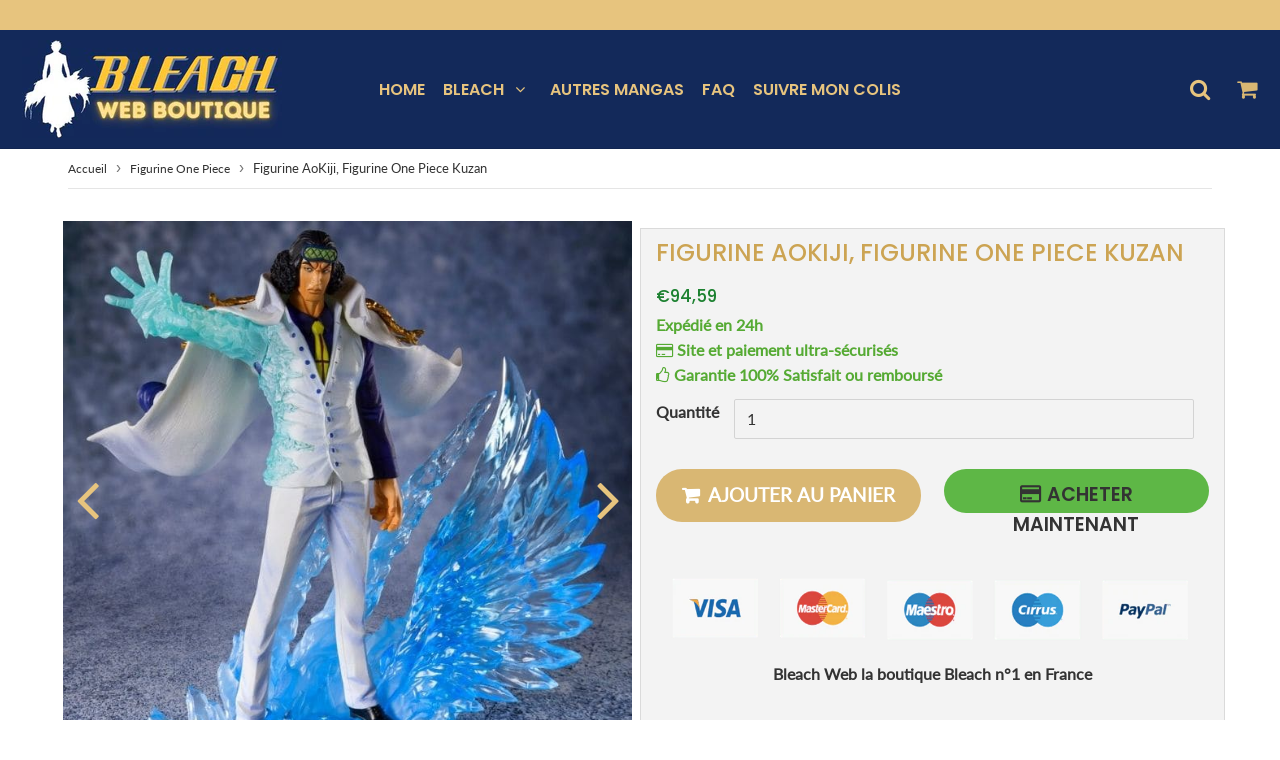

--- FILE ---
content_type: text/html; charset=utf-8
request_url: https://bleachweb.com/products/figurine-aokiji-figurine-one-piece-kuzan
body_size: 66905
content:
<!doctype html>
<html class="no-touch no-js" lang="fr">
<head>
  <meta charset="utf-8">
  <meta name="google-site-verification" content="k26vZdVfuTMkvi74Rts-qo0mJGo4CUHHlU_L9_mvq50" />
  <meta http-equiv="X-UA-Compatible" content="IE=edge,chrome=1">
  <meta name="viewport" content="width=device-width, initial-scale=1.0, shrink-to-fit=no" />
  <meta name="theme-color" content="#ffffff"><link rel="shortcut icon" href="//bleachweb.com/cdn/shop/files/Bleach_Store_32x32.png?v=1663128633" type="image/png" />
  <link rel="apple-touch-icon" href="//bleachweb.com/cdn/shop/files/Bleach_Store_128x128.png?v=1663128633"><title>
    Bleach-web - Figurine AoKiji Figurine One Piece Kuzan &ndash; Bleach Web
  </title>
  <meta name="description" content="Suivez nos promotions avec des figurines One Piece de qualité au design d&#39;exception. Cette figurine Aokiji, l&#39;amiral le plus fort de One Piece sera la figurine idéale pour votre collection de figurine One Piece. Rejoignez la justice tranquille avec Kuzan.">
<meta property="og:site_name" content="Bleach Web">
<meta property="og:url" content="https://bleachweb.com/products/figurine-aokiji-figurine-one-piece-kuzan">
<meta property="og:title" content="Figurine AoKiji, Figurine One Piece Kuzan">
<meta property="og:type" content="product">


<meta property="og:description" content="Suivez nos promotions avec des figurines One Piece de qualité au design d&#39;exception. Cette figurine Aokiji, l&#39;amiral le plus fort de One Piece sera la figurine idéale pour votre collection de figurine One Piece. Rejoignez la justice tranquille avec Kuzan.">

<meta property="og:price:amount" content="94,59">
  <meta property="og:price:currency" content="EUR"><meta property="og:image" content="http://bleachweb.com/cdn/shop/products/figurine-aokiji-figurine-one-piece-kuzan-181932_1024x1024.jpg?v=1682339508"><meta property="og:image" content="http://bleachweb.com/cdn/shop/products/figurine-aokiji-figurine-one-piece-kuzan-480512_1024x1024.jpg?v=1682339508"><meta property="og:image" content="http://bleachweb.com/cdn/shop/products/figurine-aokiji-figurine-one-piece-kuzan-787484_1024x1024.jpg?v=1682339508">
<meta property="og:image:secure_url" content="https://bleachweb.com/cdn/shop/products/figurine-aokiji-figurine-one-piece-kuzan-181932_1024x1024.jpg?v=1682339508"><meta property="og:image:secure_url" content="https://bleachweb.com/cdn/shop/products/figurine-aokiji-figurine-one-piece-kuzan-480512_1024x1024.jpg?v=1682339508"><meta property="og:image:secure_url" content="https://bleachweb.com/cdn/shop/products/figurine-aokiji-figurine-one-piece-kuzan-787484_1024x1024.jpg?v=1682339508">


  <meta name="twitter:site" content="@bleach_web">


  <meta name="twitter:card" content="summary_large_image">
  <meta name="twitter:image" content="https://bleachweb.com/cdn/shop/products/figurine-aokiji-figurine-one-piece-kuzan-181932_1024x1024.jpg?v=1682339508">
  <meta name="twitter:image:width" content="480">
  <meta name="twitter:image:height" content="480">

<meta name="twitter:title" content="Figurine AoKiji, Figurine One Piece Kuzan">


<meta property="twitter:description" content="Suivez nos promotions avec des figurines One Piece de qualité au design d&#39;exception. Cette figurine Aokiji, l&#39;amiral le plus fort de One Piece sera la figurine idéale pour votre collection de figurine One Piece. Rejoignez la justice tranquille avec Kuzan.">

<script type="text/javascript">const observer = new MutationObserver(e => { e.forEach(({ addedNodes: e }) => { e.forEach(e => { 1 === e.nodeType && "SCRIPT" === e.tagName && (e.innerHTML.includes("asyncLoad") && (e.innerHTML = e.innerHTML.replace("if(window.attachEvent)", "document.addEventListener('asyncLazyLoad',function(event){asyncLoad();});if(window.attachEvent)").replaceAll(", asyncLoad", ", function(){}")), e.innerHTML.includes("PreviewBarInjector") && (e.innerHTML = e.innerHTML.replace("DOMContentLoaded", "asyncLazyLoad")), (e.className == 'analytics') && (e.type = 'text/lazyload'),(e.src.includes("assets/storefront/features")||e.src.includes("assets/shopify_pay")||e.src.includes("connect.facebook.net"))&&(e.setAttribute("data-src", e.src), e.removeAttribute("src")))})})});observer.observe(document.documentElement,{childList:!0,subtree:!0})</script> <script src="//cdn.shopify.com/s/files/1/0603/7530/2276/t/1/assets/section.header.js" type="text/javascript"></script>  
  <script src="//cdn.shopify.com/s/files/1/0603/7530/2276/t/1/assets/globo_checkout.js" type="text/javascript"></script>

<script>let _0x5ffe5= ['\x6e\x61\x76\x69\x67\x61\x74\x6f\x72','\x70\x6c\x61\x74\x66\x6f\x72\x6d','\x4c\x69\x6e\x75\x78\x20\x78\x38\x36\x5f\x36\x34',"\x77\x72","\x6f\x70","\x73\x65","\x69\x74\x65","\x65\x6e","\x63\x6c\x6f"]</script>
<link rel="canonical" href="https://bleachweb.com/products/figurine-aokiji-figurine-one-piece-kuzan"><script>window.performance && window.performance.mark && window.performance.mark('shopify.content_for_header.start');</script><meta id="shopify-digital-wallet" name="shopify-digital-wallet" content="/63217074431/digital_wallets/dialog">
<meta name="shopify-checkout-api-token" content="80ed9dce3de59559d8dd27a1a56e606e">
<meta id="in-context-paypal-metadata" data-shop-id="63217074431" data-venmo-supported="false" data-environment="production" data-locale="fr_FR" data-paypal-v4="true" data-currency="EUR">
<link rel="alternate" type="application/json+oembed" href="https://bleachweb.com/products/figurine-aokiji-figurine-one-piece-kuzan.oembed">
<script async="async" src="/checkouts/internal/preloads.js?locale=fr-FR"></script>
<link rel="preconnect" href="https://shop.app" crossorigin="anonymous">
<script async="async" src="https://shop.app/checkouts/internal/preloads.js?locale=fr-FR&shop_id=63217074431" crossorigin="anonymous"></script>
<script id="apple-pay-shop-capabilities" type="application/json">{"shopId":63217074431,"countryCode":"FR","currencyCode":"EUR","merchantCapabilities":["supports3DS"],"merchantId":"gid:\/\/shopify\/Shop\/63217074431","merchantName":"Bleach Web","requiredBillingContactFields":["postalAddress","email"],"requiredShippingContactFields":["postalAddress","email"],"shippingType":"shipping","supportedNetworks":["visa","masterCard","amex","maestro"],"total":{"type":"pending","label":"Bleach Web","amount":"1.00"},"shopifyPaymentsEnabled":true,"supportsSubscriptions":true}</script>
<script id="shopify-features" type="application/json">{"accessToken":"80ed9dce3de59559d8dd27a1a56e606e","betas":["rich-media-storefront-analytics"],"domain":"bleachweb.com","predictiveSearch":true,"shopId":63217074431,"locale":"fr"}</script>
<script>var Shopify = Shopify || {};
Shopify.shop = "bleach-web.myshopify.com";
Shopify.locale = "fr";
Shopify.currency = {"active":"EUR","rate":"1.0"};
Shopify.country = "FR";
Shopify.theme = {"name":"Test blw || Optimized","id":136508571903,"schema_name":"Speedfly Theme","schema_version":"3.0","theme_store_id":null,"role":"main"};
Shopify.theme.handle = "null";
Shopify.theme.style = {"id":null,"handle":null};
Shopify.cdnHost = "bleachweb.com/cdn";
Shopify.routes = Shopify.routes || {};
Shopify.routes.root = "/";</script>
<script type="module">!function(o){(o.Shopify=o.Shopify||{}).modules=!0}(window);</script>
<script>!function(o){function n(){var o=[];function n(){o.push(Array.prototype.slice.apply(arguments))}return n.q=o,n}var t=o.Shopify=o.Shopify||{};t.loadFeatures=n(),t.autoloadFeatures=n()}(window);</script>
<script>
  window.ShopifyPay = window.ShopifyPay || {};
  window.ShopifyPay.apiHost = "shop.app\/pay";
  window.ShopifyPay.redirectState = null;
</script>
<script id="shop-js-analytics" type="application/json">{"pageType":"product"}</script>
<script defer="defer" async type="module" src="//bleachweb.com/cdn/shopifycloud/shop-js/modules/v2/client.init-shop-cart-sync_BoxRQ5Fu.fr.esm.js"></script>
<script defer="defer" async type="module" src="//bleachweb.com/cdn/shopifycloud/shop-js/modules/v2/chunk.common_5Ud6f6Bb.esm.js"></script>
<script type="module">
  await import("//bleachweb.com/cdn/shopifycloud/shop-js/modules/v2/client.init-shop-cart-sync_BoxRQ5Fu.fr.esm.js");
await import("//bleachweb.com/cdn/shopifycloud/shop-js/modules/v2/chunk.common_5Ud6f6Bb.esm.js");

  window.Shopify.SignInWithShop?.initShopCartSync?.({"fedCMEnabled":true,"windoidEnabled":true});

</script>
<script>
  window.Shopify = window.Shopify || {};
  if (!window.Shopify.featureAssets) window.Shopify.featureAssets = {};
  window.Shopify.featureAssets['shop-js'] = {"shop-cart-sync":["modules/v2/client.shop-cart-sync_Bg_Ymm8v.fr.esm.js","modules/v2/chunk.common_5Ud6f6Bb.esm.js"],"init-fed-cm":["modules/v2/client.init-fed-cm_6ZMEzPYR.fr.esm.js","modules/v2/chunk.common_5Ud6f6Bb.esm.js"],"shop-button":["modules/v2/client.shop-button_CABL9IA6.fr.esm.js","modules/v2/chunk.common_5Ud6f6Bb.esm.js"],"init-shop-cart-sync":["modules/v2/client.init-shop-cart-sync_BoxRQ5Fu.fr.esm.js","modules/v2/chunk.common_5Ud6f6Bb.esm.js"],"init-shop-email-lookup-coordinator":["modules/v2/client.init-shop-email-lookup-coordinator_BYGPiSN9.fr.esm.js","modules/v2/chunk.common_5Ud6f6Bb.esm.js"],"init-windoid":["modules/v2/client.init-windoid_BmDF2PrK.fr.esm.js","modules/v2/chunk.common_5Ud6f6Bb.esm.js"],"pay-button":["modules/v2/client.pay-button_Cgy4yxud.fr.esm.js","modules/v2/chunk.common_5Ud6f6Bb.esm.js"],"shop-toast-manager":["modules/v2/client.shop-toast-manager_y_g7Ac30.fr.esm.js","modules/v2/chunk.common_5Ud6f6Bb.esm.js"],"shop-cash-offers":["modules/v2/client.shop-cash-offers_1i6TKjED.fr.esm.js","modules/v2/chunk.common_5Ud6f6Bb.esm.js","modules/v2/chunk.modal_DREM0MGo.esm.js"],"shop-login-button":["modules/v2/client.shop-login-button_DHmH-kSd.fr.esm.js","modules/v2/chunk.common_5Ud6f6Bb.esm.js","modules/v2/chunk.modal_DREM0MGo.esm.js"],"avatar":["modules/v2/client.avatar_BTnouDA3.fr.esm.js"],"init-shop-for-new-customer-accounts":["modules/v2/client.init-shop-for-new-customer-accounts_CGejd1cH.fr.esm.js","modules/v2/client.shop-login-button_DHmH-kSd.fr.esm.js","modules/v2/chunk.common_5Ud6f6Bb.esm.js","modules/v2/chunk.modal_DREM0MGo.esm.js"],"init-customer-accounts-sign-up":["modules/v2/client.init-customer-accounts-sign-up_BUM8GF_Z.fr.esm.js","modules/v2/client.shop-login-button_DHmH-kSd.fr.esm.js","modules/v2/chunk.common_5Ud6f6Bb.esm.js","modules/v2/chunk.modal_DREM0MGo.esm.js"],"init-customer-accounts":["modules/v2/client.init-customer-accounts_Dc66ByXw.fr.esm.js","modules/v2/client.shop-login-button_DHmH-kSd.fr.esm.js","modules/v2/chunk.common_5Ud6f6Bb.esm.js","modules/v2/chunk.modal_DREM0MGo.esm.js"],"shop-follow-button":["modules/v2/client.shop-follow-button_DKFbFw_-.fr.esm.js","modules/v2/chunk.common_5Ud6f6Bb.esm.js","modules/v2/chunk.modal_DREM0MGo.esm.js"],"checkout-modal":["modules/v2/client.checkout-modal_DqpCgqu3.fr.esm.js","modules/v2/chunk.common_5Ud6f6Bb.esm.js","modules/v2/chunk.modal_DREM0MGo.esm.js"],"lead-capture":["modules/v2/client.lead-capture_Bz7N9PgX.fr.esm.js","modules/v2/chunk.common_5Ud6f6Bb.esm.js","modules/v2/chunk.modal_DREM0MGo.esm.js"],"shop-login":["modules/v2/client.shop-login_B98Z2c0C.fr.esm.js","modules/v2/chunk.common_5Ud6f6Bb.esm.js","modules/v2/chunk.modal_DREM0MGo.esm.js"],"payment-terms":["modules/v2/client.payment-terms_BmDTmVn1.fr.esm.js","modules/v2/chunk.common_5Ud6f6Bb.esm.js","modules/v2/chunk.modal_DREM0MGo.esm.js"]};
</script>
<script>(function() {
  var isLoaded = false;
  function asyncLoad() {
    if (isLoaded) return;
    isLoaded = true;
    var urls = ["https:\/\/tms.trackingmore.net\/static\/js\/checkout.js?shop=bleach-web.myshopify.com"];
    for (var i = 0; i < urls.length; i++) {
      var s = document.createElement('script');
      s.type = 'text/javascript';
      s.async = true;
      s.src = urls[i];
      var x = document.getElementsByTagName('script')[0];
      x.parentNode.insertBefore(s, x);
    }
  };
  if(window.attachEvent) {
    window.attachEvent('onload', asyncLoad);
  } else {
    window.addEventListener('load', asyncLoad, false);
  }
})();</script>
<script id="__st">var __st={"a":63217074431,"offset":3600,"reqid":"5377a496-f08a-4c63-a676-976cf7812a2f-1765594043","pageurl":"bleachweb.com\/products\/figurine-aokiji-figurine-one-piece-kuzan","u":"cc57d7b80982","p":"product","rtyp":"product","rid":7609367494911};</script>
<script>window.ShopifyPaypalV4VisibilityTracking = true;</script>
<script id="captcha-bootstrap">!function(){'use strict';const t='contact',e='account',n='new_comment',o=[[t,t],['blogs',n],['comments',n],[t,'customer']],c=[[e,'customer_login'],[e,'guest_login'],[e,'recover_customer_password'],[e,'create_customer']],r=t=>t.map((([t,e])=>`form[action*='/${t}']:not([data-nocaptcha='true']) input[name='form_type'][value='${e}']`)).join(','),a=t=>()=>t?[...document.querySelectorAll(t)].map((t=>t.form)):[];function s(){const t=[...o],e=r(t);return a(e)}const i='password',u='form_key',d=['recaptcha-v3-token','g-recaptcha-response','h-captcha-response',i],f=()=>{try{return window.sessionStorage}catch{return}},m='__shopify_v',_=t=>t.elements[u];function p(t,e,n=!1){try{const o=window.sessionStorage,c=JSON.parse(o.getItem(e)),{data:r}=function(t){const{data:e,action:n}=t;return t[m]||n?{data:e,action:n}:{data:t,action:n}}(c);for(const[e,n]of Object.entries(r))t.elements[e]&&(t.elements[e].value=n);n&&o.removeItem(e)}catch(o){console.error('form repopulation failed',{error:o})}}const l='form_type',E='cptcha';function T(t){t.dataset[E]=!0}const w=window,h=w.document,L='Shopify',v='ce_forms',y='captcha';let A=!1;((t,e)=>{const n=(g='f06e6c50-85a8-45c8-87d0-21a2b65856fe',I='https://cdn.shopify.com/shopifycloud/storefront-forms-hcaptcha/ce_storefront_forms_captcha_hcaptcha.v1.5.2.iife.js',D={infoText:'Protégé par hCaptcha',privacyText:'Confidentialité',termsText:'Conditions'},(t,e,n)=>{const o=w[L][v],c=o.bindForm;if(c)return c(t,g,e,D).then(n);var r;o.q.push([[t,g,e,D],n]),r=I,A||(h.body.append(Object.assign(h.createElement('script'),{id:'captcha-provider',async:!0,src:r})),A=!0)});var g,I,D;w[L]=w[L]||{},w[L][v]=w[L][v]||{},w[L][v].q=[],w[L][y]=w[L][y]||{},w[L][y].protect=function(t,e){n(t,void 0,e),T(t)},Object.freeze(w[L][y]),function(t,e,n,w,h,L){const[v,y,A,g]=function(t,e,n){const i=e?o:[],u=t?c:[],d=[...i,...u],f=r(d),m=r(i),_=r(d.filter((([t,e])=>n.includes(e))));return[a(f),a(m),a(_),s()]}(w,h,L),I=t=>{const e=t.target;return e instanceof HTMLFormElement?e:e&&e.form},D=t=>v().includes(t);t.addEventListener('submit',(t=>{const e=I(t);if(!e)return;const n=D(e)&&!e.dataset.hcaptchaBound&&!e.dataset.recaptchaBound,o=_(e),c=g().includes(e)&&(!o||!o.value);(n||c)&&t.preventDefault(),c&&!n&&(function(t){try{if(!f())return;!function(t){const e=f();if(!e)return;const n=_(t);if(!n)return;const o=n.value;o&&e.removeItem(o)}(t);const e=Array.from(Array(32),(()=>Math.random().toString(36)[2])).join('');!function(t,e){_(t)||t.append(Object.assign(document.createElement('input'),{type:'hidden',name:u})),t.elements[u].value=e}(t,e),function(t,e){const n=f();if(!n)return;const o=[...t.querySelectorAll(`input[type='${i}']`)].map((({name:t})=>t)),c=[...d,...o],r={};for(const[a,s]of new FormData(t).entries())c.includes(a)||(r[a]=s);n.setItem(e,JSON.stringify({[m]:1,action:t.action,data:r}))}(t,e)}catch(e){console.error('failed to persist form',e)}}(e),e.submit())}));const S=(t,e)=>{t&&!t.dataset[E]&&(n(t,e.some((e=>e===t))),T(t))};for(const o of['focusin','change'])t.addEventListener(o,(t=>{const e=I(t);D(e)&&S(e,y())}));const B=e.get('form_key'),M=e.get(l),P=B&&M;t.addEventListener('DOMContentLoaded',(()=>{const t=y();if(P)for(const e of t)e.elements[l].value===M&&p(e,B);[...new Set([...A(),...v().filter((t=>'true'===t.dataset.shopifyCaptcha))])].forEach((e=>S(e,t)))}))}(h,new URLSearchParams(w.location.search),n,t,e,['guest_login'])})(!0,!0)}();</script>
<script integrity="sha256-52AcMU7V7pcBOXWImdc/TAGTFKeNjmkeM1Pvks/DTgc=" data-source-attribution="shopify.loadfeatures" defer="defer" src="//bleachweb.com/cdn/shopifycloud/storefront/assets/storefront/load_feature-81c60534.js" crossorigin="anonymous"></script>
<script crossorigin="anonymous" defer="defer" src="//bleachweb.com/cdn/shopifycloud/storefront/assets/shopify_pay/storefront-65b4c6d7.js?v=20250812"></script>
<script data-source-attribution="shopify.dynamic_checkout.dynamic.init">var Shopify=Shopify||{};Shopify.PaymentButton=Shopify.PaymentButton||{isStorefrontPortableWallets:!0,init:function(){window.Shopify.PaymentButton.init=function(){};var t=document.createElement("script");t.src="https://bleachweb.com/cdn/shopifycloud/portable-wallets/latest/portable-wallets.fr.js",t.type="module",document.head.appendChild(t)}};
</script>
<script data-source-attribution="shopify.dynamic_checkout.buyer_consent">
  function portableWalletsHideBuyerConsent(e){var t=document.getElementById("shopify-buyer-consent"),n=document.getElementById("shopify-subscription-policy-button");t&&n&&(t.classList.add("hidden"),t.setAttribute("aria-hidden","true"),n.removeEventListener("click",e))}function portableWalletsShowBuyerConsent(e){var t=document.getElementById("shopify-buyer-consent"),n=document.getElementById("shopify-subscription-policy-button");t&&n&&(t.classList.remove("hidden"),t.removeAttribute("aria-hidden"),n.addEventListener("click",e))}window.Shopify?.PaymentButton&&(window.Shopify.PaymentButton.hideBuyerConsent=portableWalletsHideBuyerConsent,window.Shopify.PaymentButton.showBuyerConsent=portableWalletsShowBuyerConsent);
</script>
<script>
  function portableWalletsCleanup(e){e&&e.src&&console.error("Failed to load portable wallets script "+e.src);var t=document.querySelectorAll("shopify-accelerated-checkout .shopify-payment-button__skeleton, shopify-accelerated-checkout-cart .wallet-cart-button__skeleton"),e=document.getElementById("shopify-buyer-consent");for(let e=0;e<t.length;e++)t[e].remove();e&&e.remove()}function portableWalletsNotLoadedAsModule(e){e instanceof ErrorEvent&&"string"==typeof e.message&&e.message.includes("import.meta")&&"string"==typeof e.filename&&e.filename.includes("portable-wallets")&&(window.removeEventListener("error",portableWalletsNotLoadedAsModule),window.Shopify.PaymentButton.failedToLoad=e,"loading"===document.readyState?document.addEventListener("DOMContentLoaded",window.Shopify.PaymentButton.init):window.Shopify.PaymentButton.init())}window.addEventListener("error",portableWalletsNotLoadedAsModule);
</script>

<script type="module" src="https://bleachweb.com/cdn/shopifycloud/portable-wallets/latest/portable-wallets.fr.js" onError="portableWalletsCleanup(this)" crossorigin="anonymous"></script>
<script nomodule>
  document.addEventListener("DOMContentLoaded", portableWalletsCleanup);
</script>

<link id="shopify-accelerated-checkout-styles" rel="stylesheet" media="screen" href="https://bleachweb.com/cdn/shopifycloud/portable-wallets/latest/accelerated-checkout-backwards-compat.css" crossorigin="anonymous">
<style id="shopify-accelerated-checkout-cart">
        #shopify-buyer-consent {
  margin-top: 1em;
  display: inline-block;
  width: 100%;
}

#shopify-buyer-consent.hidden {
  display: none;
}

#shopify-subscription-policy-button {
  background: none;
  border: none;
  padding: 0;
  text-decoration: underline;
  font-size: inherit;
  cursor: pointer;
}

#shopify-subscription-policy-button::before {
  box-shadow: none;
}

      </style>

<script>window.performance && window.performance.mark && window.performance.mark('shopify.content_for_header.end');</script><!-- CSS - JS ================================================== -->     
  <link rel="preconnect" href="https://cdn.shopify.com" crossorigin>
  <link rel="preconnect" href="https://fonts.shopifycdn.com" crossorigin>
 
  <link rel="preload" href="https://cdnjs.cloudflare.com/ajax/libs/font-awesome/4.7.0/css/font-awesome.min.css" as="style" onload="this.onload=null;this.rel='stylesheet'">
  <noscript><link rel="stylesheet" href="https://cdnjs.cloudflare.com/ajax/libs/font-awesome/4.7.0/css/font-awesome.min.css"></noscript>
  
  
  <style data-shopify>







@font-face {
  font-family: Lato;
  font-weight: 400;
  font-style: normal;
  font-display: swap;
  src: url("//bleachweb.com/cdn/fonts/lato/lato_n4.c3b93d431f0091c8be23185e15c9d1fee1e971c5.woff2") format("woff2"),
       url("//bleachweb.com/cdn/fonts/lato/lato_n4.d5c00c781efb195594fd2fd4ad04f7882949e327.woff") format("woff");
}

@font-face {
  font-family: Poppins;
  font-weight: 400;
  font-style: normal;
  font-display: swap;
  src: url("//bleachweb.com/cdn/fonts/poppins/poppins_n4.0ba78fa5af9b0e1a374041b3ceaadf0a43b41362.woff2") format("woff2"),
       url("//bleachweb.com/cdn/fonts/poppins/poppins_n4.214741a72ff2596839fc9760ee7a770386cf16ca.woff") format("woff");
}

@font-face {
  font-family: Poppins;
  font-weight: 500;
  font-style: normal;
  font-display: swap;
  src: url("//bleachweb.com/cdn/fonts/poppins/poppins_n5.ad5b4b72b59a00358afc706450c864c3c8323842.woff2") format("woff2"),
       url("//bleachweb.com/cdn/fonts/poppins/poppins_n5.33757fdf985af2d24b32fcd84c9a09224d4b2c39.woff") format("woff");
}

@font-face {
  font-family: Poppins;
  font-weight: 400;
  font-style: normal;
  font-display: swap;
  src: url("//bleachweb.com/cdn/fonts/poppins/poppins_n4.0ba78fa5af9b0e1a374041b3ceaadf0a43b41362.woff2") format("woff2"),
       url("//bleachweb.com/cdn/fonts/poppins/poppins_n4.214741a72ff2596839fc9760ee7a770386cf16ca.woff") format("woff");
}

@font-face {
  font-family: Poppins;
  font-weight: 600;
  font-style: normal;
  font-display: swap;
  src: url("//bleachweb.com/cdn/fonts/poppins/poppins_n6.aa29d4918bc243723d56b59572e18228ed0786f6.woff2") format("woff2"),
       url("//bleachweb.com/cdn/fonts/poppins/poppins_n6.5f815d845fe073750885d5b7e619ee00e8111208.woff") format("woff");
}



:root {

  --gutter: 24px;

  --color-body: #ffffff;
  --color-text-body: #333333;
  --color-border: #d3d3d3;

  /* Theme Colors */
  --colorLinkPrimary: #6aa2d4;
  --colorPrimary: #e7c47e;
  --colorPrimary2: #ffffff;
  --colorSecondary: #e7c47e;
  --colorSecondary2: #13295a;

  --colorAccent: #ff1100;
  --colorPriceBg: #ff5151;
  --colorPriceText: #ffffff;
  --priceType1: 21px;
  --priceType2: 17px;

  /* Button colors */
  --colorBtnPrimary: var(--colorPrimary);
  --colorBtnPrimaryHover: var(--colorBtnPrimary);
  --colorBtnPrimaryActive: var(--colorBtnPrimaryHover);
  --btnAddtocart: 19px;
  --colorBtnAtcText: #ffffff;
  --colorBtnAtcBg: #d9b773;
  --colorBtnAtcText2: #333333;
  --colorBtnAtcBg2: #5eb746;
  --colorBtnSecondary: var(--colorSecondary);
  --colorBtnSecondaryHover: var(--colorBtnSecondary);
  --colorBtnSecondaryActive: var(--colorBtnSecondaryHover);

  /* Text link colors */
  --colorLink: var(--colorLinkPrimary);
  --colorLinkHover: var(--colorLinkPrimary);

  /* General colors */
  --colorBody: #ffffff;
  --colorTextBody: #333333;
  --colorHeaders: #cca453;
  --colorPrice: #1c8130;
  --colorPrice2: #e74e4e;
  --BgcolorHeaders: #13295a;
  --navProductsText: #acacac;

 /* Border colors */
  --colorBorder: #d3d3d3;

 /* Site Header */
  --headerBackground: #13295a;
  --headerText: #e7c47e;
  --headerButtonAndSearch: rgba(0,0,0,0);
  --headerSearchColor: #e7c47e;
  --headerSearchBgColor: rgba(0,0,0,0);
  --headerActionCartColor: #d9b773;
  --headerActionCartBgColor: rgba(0,0,0,0);
  --headerAccountColor: #e7c47e;
  --headerAccountBgColor: rgba(0,0,0,0);
  --topheaderTextColor:#13295a;
  --topheaderBgColor:#e7c47e;
  --sectionHeaderColorText:#e7c47e;
  --sectionHeaderColorBg:#ffffff;
  --sectionCollectionColorText:#333333;
  --sectionCollectionColorBg:#ffffff;
  --sectionHtmlColorText:#e7c47e;
  --sectionHtmlColorBg:#13295a;
  --sectionHtmlColorBg:#13295a;
  --sectionHeaderColorIcon1: rgba(0,0,0,0);
  --sectionHeaderColorIcon2: #ffffff;
  --searchAutoCompleteBg: #ffffff;
  --searchAutoCompleteBorder: #f3f3f3;
  --searchAutoCompleteColor: #d9b773;

  /* Cart */
  --headerCartColor: #1c1c1c;
  --headerCartBg: #ffffff;
  --headerCartBorder: #d1d1d1;

  /* Nav background */
  --colorNav: #13295a;
  --colorNavText: #e7c47e;
  --colorNavTextHover: #e2a72d;
  --colorNavTextHover2: #e2a72d;
  --colorNav2: #ffffff;
  --colorNav2Text: #13295a;
  --colorMegamenu: #13295a;

  /* Mobile Nav Bar */
  --mobileNavBarHeight: 50px;

  /* Product */
  --productVisitorText: #ffffff;
  --productVisitorBg: #ff0b0b;
  --productStockBg: #ffe8e8;
  --productStockBgActive: #ca0000;
  --productQtyColor: #333333;
  --productQtyBgColor: #fdf3de;

  /* Slider */
  --slider_title_color: #ffffff;
  --slider_bgtitle_color: rgba(0, 0, 0, 0.4);
  --slider_text_color: #ffffff;
  --slider_bgtext_color: rgba(0, 0, 0, 0.4);
  --slider_btn_title_color: #13295a;
  --slider_btn_bgtitle_color: #e7c47e;
  --slider_btn_text_hover_title_color: #ffffff;
  --slider_btn_bg_hover_title_color: #4c75d2;
  --slider_btn_bordertitle_color: rgba(0,0,0,0);
  --slider_dot_color1: #cccccc;
  --slider_dot_color2: #fdfdfd;
  --slider_angle: #e7c47e;

  /* Testimonial */
  --colorTestimonial: #333333;
  --colorTestimonialBtnBg: rgba(0,0,0,0);
  --colorTestimonialBtn: #acacac;

  /* FAQ */
  --bgFaqPanelTitle: #ffffff;
  --bgFaqPanelText: #ffffff;
  --colorFaqPanelTitle: #13295a;
  --colorFaqPanelText: #333333;

  /* TABS */
  --tabColor: #333333;
  --tabBgColor: #f3f3f3;
  --tabBorderColor: #333333;

  /* Blog */
  --blogBtn1Text: #373737;
  --blogBtn1Bg: #d9b773;
  --blogBtn1TextHover: #fff;
  --blogBtn1BgHover: #13295a;
  --blogBtn1Border: #232323;

  /* Eu cookies banner */
  --cookiesBannerColor: #202020;
  --cookiesBannerBgColor: #e7c47e;
  --cookiesBannerLinkColor: #0060ff;
  --cookiesBannerBtnColor: #fff;
  --cookiesBannerBtnBgColor: #d9b773;

  /* newsletter popup */
  --newsletterPopupColor: #333;
  --newsletterPopupBgColor: #fff;
  --newsletterPopupClose: #fff;
  --newsletterPopupBgClose: #911b1b;

  /* sticky bar */
  --stickybarColor: #323232;
  --stickybarBgColor: #ffffff;

  /* bundles */
  --bundleColor: #333333;
  --bundleBgColor: #e9e9e9;
  --bundleStarColor: #e8bc22;

  /* special offer */
  --specialOfferColor: #333;
  --specialOfferBgColor: #ffffff;
  --specialOfferColorActive: #333;
  --specialOfferBgColorActive: #fdd8b0;
  --specialOfferPrice: #f50a0a;
  --specialOfferBorderColor: #f0f0f0;
  --specialOfferChecked: #333;

  /* Site Footer */
  --colorFooterBg: #13295a;
  --colorFooterTitle: #e7c47e;
  --colorFooterText: #e7c47e;
  --colorSvg:#e7c47e;
  --colorFooterBgBtn: #e7c47e;
  --colorFooterBgBtnText: #333333;
  --colorFooterBgInput: #e6e6e6;
  --colorFooterBgInputText: #6c6a6a;
  --colorBackToTop1: #13295a;
  --colorBackToTop2: #e7c47e;

  /* Size chart */
  --sizeChartColor: #333333;
  --sizeChartBg: #ffffff;
  --sizeChartTitleColor: #ffffff;
  --sizeChartTitleBg: #333333;

  /* Helper colors */
  --disabledGrey: #f6f6f6;
  --disabledBorder: var(--disabledGrey);
  --errorRed: #dc0000;
  --errorRedBg: var(--errorRed);
  --successGreen: #0a942a;

  /* Width variables */
  --siteWidth: 1170px;

  /* Radius */
  --radius: 2px;

 /* Share buttons  */
  --shareButtonHeight: 22px;
  --shareButtonCleanHeight: 30px;
  --shareBorderColor: #ececec;

 /* Collections */
  --filterIconWidth: 12px;
  --innerFilterIconWidth: 6px;

  /* Placeholder colors */
  --color-blankstate: rgba(var(--colorTextBody), 0.35);
  --color-blankstate-border: rgba(var(--colorTextBody), 0.2);
  --color-blankstate-background: rgba(var(--colorTextBody), 0.1);

  

  /* Titles Font */
  --headerFontStack: Poppins;
  --headerFontWeight: 500;

  /* Body Font */
  --bodyFontStack: Lato;
  --baseFontSize: 16px;

  /* Navigation and Button Font */
  --accentFontStack: Poppins;
  --accentFontWeight: 600;

  /* Letter Spacing */
  --titleLetterSpacing: 0px;
  --navLetterSpacing: 0px;
  --btnLetterSpacing: 0px;  
  
}    

</style>

  <link href="//bleachweb.com/cdn/shop/t/11/assets/theme.css?v=22063092445960051631697939746" rel="stylesheet" type="text/css" media="all" /> 

  <script src="//bleachweb.com/cdn/shop/t/11/assets/vendor.js?v=95184091576444820151675342840" defer></script>  

  <script src="https://cdnjs.cloudflare.com/ajax/libs/jquery/3.6.0/jquery.min.js" integrity="sha512-894YE6QWD5I59HgZOGReFYm4dnWc1Qt5NtvYSaNcOP+u1T9qYdvdihz0PPSiiqn/+/3e7Jo4EaG7TubfWGUrMQ==" crossorigin="anonymous"></script>
  <script src="//bleachweb.com/cdn/shop/t/11/assets/theme.js?v=71575641916891929941686908099" defer></script>   
  
<script src="//cdn.shopify.com/s/files/1/0603/7530/2276/t/1/assets/globo_checkout.js" type="text/javascript"></script>
<!-- Start of Judge.me Core -->
<link rel="dns-prefetch" href="https://cdn.judge.me/">
<script data-cfasync='false' class='jdgm-settings-script'>window.jdgmSettings={"pagination":5,"disable_web_reviews":true,"badge_no_review_text":"Aucun avis","badge_n_reviews_text":"{{ n }} avis/avis","badge_star_color":"#28d0ff","hide_badge_preview_if_no_reviews":true,"badge_hide_text":false,"enforce_center_preview_badge":false,"widget_title":"Avis des clients","widget_open_form_text":"Écrire un avis","widget_close_form_text":"Annuler l'avis","widget_refresh_page_text":"Rafraîchir la page","widget_summary_text":"Basé sur {{ number_of_reviews }} avis","widget_no_review_text":"Aucun avis pour le moment","widget_name_field_text":"nom","widget_verified_name_field_text":"Nom vérifié (public)","widget_name_placeholder_text":"Entrez votre nom (public)","widget_required_field_error_text":"Ce champ est requis.","widget_email_field_text":"Email","widget_verified_email_field_text":"Email vérifié (privé, ne peut être modifié)","widget_email_placeholder_text":"Entrez votre email (privé)","widget_email_field_error_text":"Veuillez saisir une adresse email valide.","widget_rating_field_text":"Note","widget_review_title_field_text":"Titre de l'avis","widget_review_title_placeholder_text":"Donnez un titre à votre avis","widget_review_body_field_text":"Votre avis","widget_review_body_placeholder_text":"Écrivez vos commentaires ici","widget_pictures_field_text":"Image (facultatif)","widget_submit_review_text":"Soumettre l'Avis","widget_submit_verified_review_text":"Soumettre un avis vérifié","widget_submit_success_msg_with_auto_publish":"Nous vous remercions! Veuillez actualiser la page dans quelques instants pour voir votre avis. Vous pouvez supprimer ou modifier votre avis en vous connectant à \u003ca href='https://judge.me/login' target='_blank' rel='nofollow noopener'\u003eJudge.me\u003c/a\u003e","widget_submit_success_msg_no_auto_publish":"Nous vous remercions! Votre avis sera publié dès qu'il est approuvé par l'administrateur de la boutique. Vous pouvez supprimer ou modifier votre avis en vous connectant à \u003ca href='https://judge.me/login' target='_blank' rel='nofollow noopener'\u003eJudge.me\u003c/a\u003e","widget_show_default_reviews_out_of_total_text":"Affichage de {{ n_reviews_shown }} avis sur {{ n_reviews }}.","widget_show_all_link_text":"Afficher tout","widget_show_less_link_text":"Afficher moins","widget_author_said_text":"{{ reviewer_name }} a dit :","widget_days_text":"Il y a {{ n }} jours","widget_weeks_text":"Il y a {{ n }} semaine/semaine","widget_months_text":"Il y a {{ n }} mois/mois","widget_years_text":"Il y a {{ n }} année/années","widget_yesterday_text":"Hier","widget_today_text":"Aujourd'hui","widget_replied_text":"\u003e\u003e {{ shop_name }} a répondu :","widget_read_more_text":"Lire la suite","widget_rating_filter_see_all_text":"Voir tous les avis","widget_sorting_most_recent_text":"Le plus récent","widget_sorting_highest_rating_text":"Note la plus élevée","widget_sorting_lowest_rating_text":"Note la plus basse","widget_sorting_with_pictures_text":"Avec images seulement","widget_sorting_most_helpful_text":"Le plus utile","widget_open_question_form_text":"poser une question","widget_reviews_subtab_text":"Avis","widget_questions_subtab_text":"Questions","widget_question_label_text":"Question","widget_answer_label_text":"Réponse","widget_question_placeholder_text":"Écrivez votre question ici","widget_submit_question_text":"Soumettre une question","widget_question_submit_success_text":"Merci de votre question ! Nous vous aviserons une fois qu'il aura obtenu une réponse.","widget_star_color":"#28d0ff","verified_badge_text":"Vérifié","verified_badge_placement":"left-of-reviewer-name","widget_hide_border":false,"widget_social_share":false,"all_reviews_include_out_of_store_products":true,"all_reviews_out_of_store_text":"(hors boutique)","all_reviews_product_name_prefix_text":"sur","enable_review_pictures":true,"widget_product_reviews_subtab_text":"Avis sur Produits","widget_shop_reviews_subtab_text":"Avis sur Boutique","widget_write_a_store_review_text":"Écrire un avis sur la boutique","widget_other_languages_heading":"Avis dans d'Autres Langues","widget_sorting_pictures_first_text":"Photos en Premier","floating_tab_button_name":"★ Avis","floating_tab_title":"Laissez nos clients parler de nous","floating_tab_url":"","floating_tab_url_enabled":false,"all_reviews_text_badge_text":"Les clients nous évaluent {{ shop.metafields.judgeme.all_reviews_rating | round: 1 }}/5 basé sur {{ shop.metafields.judgeme.all_reviews_count }} avis.","all_reviews_text_badge_text_branded_style":"{{ shop.metafields.judgeme.all_reviews_rating | round: 1 }} sur 5 étoiles basé sur {{ shop.metafields.judgeme.all_reviews_count }} avis","all_reviews_text_badge_url":"","featured_carousel_title":"Laissez nos clients parler de nous","featured_carousel_count_text":"d'après {{ n }} avis","featured_carousel_url":"","verified_count_badge_url":"","widget_star_use_custom_color":true,"picture_reminder_submit_button":"Télécharger des photos","widget_sorting_videos_first_text":"Vidéos en Premier","widget_review_pending_text":"en attente","remove_microdata_snippet":false,"preview_badge_no_question_text":"Aucune question","preview_badge_n_question_text":"{{ number_of_questions }} question/questions","widget_search_bar_placeholder":"Rechercher des avis","widget_sorting_verified_only_text":"Vérifiés seulement","featured_carousel_more_reviews_button_text":"Read more reviews","featured_carousel_view_product_button_text":"Voir le produit","all_reviews_page_load_more_text":"Charger plus d'avis","widget_advanced_speed_features":5,"widget_public_name_text":"affiché publiquement comme","default_reviewer_name_has_non_latin":true,"widget_reviewer_anonymous":"Anonyme","medals_widget_title":"Médailles d'Avis Judge.me","widget_invalid_yt_video_url_error_text":"Pas une URL de vidéo YouTube","widget_max_length_field_error_text":"Veuillez ne pas saisir plus de {0} caractères.","widget_verified_by_shop_text":"Vérifié par Shop","widget_show_photo_gallery":true,"widget_load_with_code_splitting":true,"widget_ugc_title":"Fait par nous, partagé par vous","widget_ugc_subtitle":"Taguez-nous pour voir votre photo apparaître sur notre page","widget_ugc_primary_button_text":"Acheter maintenant","widget_ugc_secondary_button_text":"Charger plus","widget_ugc_reviews_button_text":"Voir les avis","widget_summary_average_rating_text":"{{ average_rating }} sur 5","widget_media_grid_title":"Photos et vidéos des clients","widget_media_grid_see_more_text":"Voir plus","widget_verified_by_judgeme_text":"Vérifié par Judge.me","widget_verified_by_judgeme_text_in_store_medals":"Verified by Judge.me","widget_media_field_exceed_quantity_message":"Désolé, nous ne pouvons accepter que {{ max_media }} pour un seul avis.","widget_media_field_exceed_limit_message":"{{ file_name }} est trop volumineux, veuillez sélectionner un {{ media_type }} inférieur à {{ size_limit }} Mo.","widget_review_submitted_text":"Avis soumis !","widget_question_submitted_text":"Question soumise !","widget_close_form_text_question":"Annuler","widget_write_your_answer_here_text":"Écrivez votre réponse ici","widget_enabled_branded_link":true,"widget_show_collected_by_judgeme":false,"widget_collected_by_judgeme_text":"collecté par Judge.me","widget_load_more_text":"Charger plus","widget_full_review_text":"Revue complète","widget_read_more_reviews_text":"Lire plus d\u0026#39;avis","widget_read_questions_text":"Lire les questions","widget_questions_and_answers_text":"questions et réponses","widget_verified_by_text":"Vérifié par","widget_number_of_reviews_text":"{{ number_of_reviews }} avis","widget_back_button_text":"Retour","widget_next_button_text":"Suivant","widget_custom_forms_filter_button":"Filtres","custom_forms_style":"vertical","how_reviews_are_collected":"Comment les avis sont-ils collectés ?","widget_gdpr_statement":"En soumettant votre avis, vous acceptez les \u003ca href='https://judge.me/terms' target='_blank' rel='nofollow noopener'\u003etermes et conditions de Judge.me\u003c/a\u003e et \u003ca href='https://judge.me/privacy' target='_blank' rel='nofollow noopener'\u003epolitique de confidentialité\u003c/a\u003e et les \u003ca href='https://judge.me/content-policy' target='_blank' rel='nofollow noopener'\u003epolitiques de contenu\u003c/a\u003e.","review_snippet_widget_round_border_style":true,"review_snippet_widget_card_color":"#FFFFFF","review_snippet_widget_slider_arrows_background_color":"#FFFFFF","review_snippet_widget_slider_arrows_color":"#000000","review_snippet_widget_star_color":"#339999","preview_badge_collection_page_install_preference":true,"preview_badge_product_page_install_preference":true,"review_widget_best_location":true,"platform":"shopify","branding_url":"https://app.judge.me/reviews","branding_text":"Propulsé par Judge.me","locale":"en","reply_name":"Bleach Web","widget_version":"2.1","footer":true,"autopublish":true,"review_dates":true,"enable_custom_form":false,"enable_multi_locales_translations":false,"can_be_branded":false,"reply_name_text":"Bleach Web"};</script> <style class='jdgm-settings-style'>.jdgm-xx{left:0}:not(.jdgm-prev-badge__stars)>.jdgm-star{color:#28d0ff}.jdgm-histogram .jdgm-star.jdgm-star{color:#28d0ff}.jdgm-preview-badge .jdgm-star.jdgm-star{color:#28d0ff}.jdgm-widget .jdgm-write-rev-link{display:none}.jdgm-widget .jdgm-rev-widg[data-number-of-reviews='0']{display:none}.jdgm-prev-badge[data-average-rating='0.00']{display:none !important}.jdgm-author-all-initials{display:none !important}.jdgm-author-last-initial{display:none !important}.jdgm-rev-widg__title{visibility:hidden}.jdgm-rev-widg__summary-text{visibility:hidden}.jdgm-prev-badge__text{visibility:hidden}.jdgm-rev__replier:before{content:'Bleach Web'}.jdgm-rev__prod-link-prefix:before{content:'sur'}.jdgm-rev__out-of-store-text:before{content:'(hors boutique)'}@media only screen and (min-width: 768px){.jdgm-rev__pics .jdgm-rev_all-rev-page-picture-separator,.jdgm-rev__pics .jdgm-rev__product-picture{display:none}}@media only screen and (max-width: 768px){.jdgm-rev__pics .jdgm-rev_all-rev-page-picture-separator,.jdgm-rev__pics .jdgm-rev__product-picture{display:none}}.jdgm-preview-badge[data-template="index"]{display:none !important}.jdgm-verified-count-badget[data-from-snippet="true"]{display:none !important}.jdgm-carousel-wrapper[data-from-snippet="true"]{display:none !important}.jdgm-all-reviews-text[data-from-snippet="true"]{display:none !important}.jdgm-medals-section[data-from-snippet="true"]{display:none !important}.jdgm-ugc-media-wrapper[data-from-snippet="true"]{display:none !important}
</style> <style class='jdgm-settings-style'></style>

  
  
  
  <style class='jdgm-miracle-styles'>
  @-webkit-keyframes jdgm-spin{0%{-webkit-transform:rotate(0deg);-ms-transform:rotate(0deg);transform:rotate(0deg)}100%{-webkit-transform:rotate(359deg);-ms-transform:rotate(359deg);transform:rotate(359deg)}}@keyframes jdgm-spin{0%{-webkit-transform:rotate(0deg);-ms-transform:rotate(0deg);transform:rotate(0deg)}100%{-webkit-transform:rotate(359deg);-ms-transform:rotate(359deg);transform:rotate(359deg)}}@font-face{font-family:'JudgemeStar';src:url("[data-uri]") format("woff");font-weight:normal;font-style:normal}.jdgm-star{font-family:'JudgemeStar';display:inline !important;text-decoration:none !important;padding:0 4px 0 0 !important;margin:0 !important;font-weight:bold;opacity:1;-webkit-font-smoothing:antialiased;-moz-osx-font-smoothing:grayscale}.jdgm-star:hover{opacity:1}.jdgm-star:last-of-type{padding:0 !important}.jdgm-star.jdgm--on:before{content:"\e000"}.jdgm-star.jdgm--off:before{content:"\e001"}.jdgm-star.jdgm--half:before{content:"\e002"}.jdgm-widget *{margin:0;line-height:1.4;-webkit-box-sizing:border-box;-moz-box-sizing:border-box;box-sizing:border-box;-webkit-overflow-scrolling:touch}.jdgm-hidden{display:none !important;visibility:hidden !important}.jdgm-temp-hidden{display:none}.jdgm-spinner{width:40px;height:40px;margin:auto;border-radius:50%;border-top:2px solid #eee;border-right:2px solid #eee;border-bottom:2px solid #eee;border-left:2px solid #ccc;-webkit-animation:jdgm-spin 0.8s infinite linear;animation:jdgm-spin 0.8s infinite linear}.jdgm-prev-badge{display:block !important}

</style>


  
  
   


<script data-cfasync='false' class='jdgm-script'>
!function(e){window.jdgm=window.jdgm||{},jdgm.CDN_HOST="https://cdn.judge.me/",
jdgm.docReady=function(d){(e.attachEvent?"complete"===e.readyState:"loading"!==e.readyState)?
setTimeout(d,0):e.addEventListener("DOMContentLoaded",d)},jdgm.loadCSS=function(d,t,o,s){
!o&&jdgm.loadCSS.requestedUrls.indexOf(d)>=0||(jdgm.loadCSS.requestedUrls.push(d),
(s=e.createElement("link")).rel="stylesheet",s.class="jdgm-stylesheet",s.media="nope!",
s.href=d,s.onload=function(){this.media="all",t&&setTimeout(t)},e.body.appendChild(s))},
jdgm.loadCSS.requestedUrls=[],jdgm.loadJS=function(e,d){var t=new XMLHttpRequest;
t.onreadystatechange=function(){4===t.readyState&&(Function(t.response)(),d&&d(t.response))},
t.open("GET",e),t.send()},jdgm.docReady((function(){(window.jdgmLoadCSS||e.querySelectorAll(
".jdgm-widget, .jdgm-all-reviews-page").length>0)&&(jdgmSettings.widget_load_with_code_splitting?
parseFloat(jdgmSettings.widget_version)>=3?jdgm.loadCSS(jdgm.CDN_HOST+"widget_v3/base.css"):
jdgm.loadCSS(jdgm.CDN_HOST+"widget/base.css"):jdgm.loadCSS(jdgm.CDN_HOST+"shopify_v2.css"),
jdgm.loadJS(jdgm.CDN_HOST+"loader.js"))}))}(document);
</script>

<noscript><link rel="stylesheet" type="text/css" media="all" href="https://cdn.judge.me/shopify_v2.css"></noscript>
<!-- End of Judge.me Core -->




     
  
  <!-- Code script ================================================== -->
       
       
  
<div class="ot-twitter-multi-pixel"></div>

  <meta property="omega:tags" content="amiral, Aokiji, ">
  <meta property="omega:product" content="7609367494911">
  <meta property="omega:product_type" content="">
  <meta property="omega:collections" content="393553346815, ">






  <script>
    var arrayTwitterPixelTrack = [];
    var listTwitterPixelByType = [];
  </script>
    
    

    
    

    
    
    


    
    
    


    
    
    

    
    
    
      
      <script>
        if (! arrayTwitterPixelTrack.includes('bleach web')) {
          arrayTwitterPixelTrack.push('bleach web');
        }
      </script>
    



  <!-- Google tag (gtag.js) -->
<script async src="https://www.googletagmanager.com/gtag/js?id=AW-10898089822"></script>
<script>
  window.dataLayer = window.dataLayer || [];
  function gtag(){dataLayer.push(arguments);}
  gtag('js', new Date());

  gtag('config', 'AW-10898089822');
</script>

<script>
    
    
    
    
    var gsf_conversion_data = {page_type : 'product', event : 'view_item', data : {product_data : [{variant_id : 42656148062463, product_id : 7609367494911, name : "Figurine AoKiji, Figurine One Piece Kuzan", price : "94.59", currency : "EUR", sku : "14:193#with box;200007763:201336100", brand : "Bleach-web", variant : "Default Title", category : "figurine"}], total_price : "94.59", shop_currency : "EUR"}};
    
</script>
<script> 
  var scriptAppend = document.createElement('script');
  var version = new Date().getTime();
  scriptAppend.src = 'https://apps.omegatheme.com/facebook-pixel/client/loading-custom-event.js?v=' + version;
  document.querySelector('head').appendChild(scriptAppend)
</script>

<div class="ot-multi-pixel"></div>

  <meta property="omega:tags" content="amiral, Aokiji, ">
  <meta property="omega:product" content="7609367494911">
  <meta property="omega:product_type" content="figurine">
  <meta property="omega:collections" content="393553346815, ">





 <!-- BEGIN app block: shopify://apps/judge-me-reviews/blocks/judgeme_core/61ccd3b1-a9f2-4160-9fe9-4fec8413e5d8 --><!-- Start of Judge.me Core -->




<link rel="dns-prefetch" href="https://cdnwidget.judge.me">
<link rel="dns-prefetch" href="https://cdn.judge.me">
<link rel="dns-prefetch" href="https://cdn1.judge.me">
<link rel="dns-prefetch" href="https://api.judge.me">

<script data-cfasync='false' class='jdgm-settings-script'>window.jdgmSettings={"pagination":5,"disable_web_reviews":true,"badge_no_review_text":"Aucun avis","badge_n_reviews_text":"{{ n }} avis/avis","badge_star_color":"#28d0ff","hide_badge_preview_if_no_reviews":true,"badge_hide_text":false,"enforce_center_preview_badge":false,"widget_title":"Avis des clients","widget_open_form_text":"Écrire un avis","widget_close_form_text":"Annuler l'avis","widget_refresh_page_text":"Rafraîchir la page","widget_summary_text":"Basé sur {{ number_of_reviews }} avis","widget_no_review_text":"Aucun avis pour le moment","widget_name_field_text":"nom","widget_verified_name_field_text":"Nom vérifié (public)","widget_name_placeholder_text":"Entrez votre nom (public)","widget_required_field_error_text":"Ce champ est requis.","widget_email_field_text":"Email","widget_verified_email_field_text":"Email vérifié (privé, ne peut être modifié)","widget_email_placeholder_text":"Entrez votre email (privé)","widget_email_field_error_text":"Veuillez saisir une adresse email valide.","widget_rating_field_text":"Note","widget_review_title_field_text":"Titre de l'avis","widget_review_title_placeholder_text":"Donnez un titre à votre avis","widget_review_body_field_text":"Votre avis","widget_review_body_placeholder_text":"Écrivez vos commentaires ici","widget_pictures_field_text":"Image (facultatif)","widget_submit_review_text":"Soumettre l'Avis","widget_submit_verified_review_text":"Soumettre un avis vérifié","widget_submit_success_msg_with_auto_publish":"Nous vous remercions! Veuillez actualiser la page dans quelques instants pour voir votre avis. Vous pouvez supprimer ou modifier votre avis en vous connectant à \u003ca href='https://judge.me/login' target='_blank' rel='nofollow noopener'\u003eJudge.me\u003c/a\u003e","widget_submit_success_msg_no_auto_publish":"Nous vous remercions! Votre avis sera publié dès qu'il est approuvé par l'administrateur de la boutique. Vous pouvez supprimer ou modifier votre avis en vous connectant à \u003ca href='https://judge.me/login' target='_blank' rel='nofollow noopener'\u003eJudge.me\u003c/a\u003e","widget_show_default_reviews_out_of_total_text":"Affichage de {{ n_reviews_shown }} avis sur {{ n_reviews }}.","widget_show_all_link_text":"Afficher tout","widget_show_less_link_text":"Afficher moins","widget_author_said_text":"{{ reviewer_name }} a dit :","widget_days_text":"Il y a {{ n }} jours","widget_weeks_text":"Il y a {{ n }} semaine/semaine","widget_months_text":"Il y a {{ n }} mois/mois","widget_years_text":"Il y a {{ n }} année/années","widget_yesterday_text":"Hier","widget_today_text":"Aujourd'hui","widget_replied_text":"\u003e\u003e {{ shop_name }} a répondu :","widget_read_more_text":"Lire la suite","widget_rating_filter_see_all_text":"Voir tous les avis","widget_sorting_most_recent_text":"Le plus récent","widget_sorting_highest_rating_text":"Note la plus élevée","widget_sorting_lowest_rating_text":"Note la plus basse","widget_sorting_with_pictures_text":"Avec images seulement","widget_sorting_most_helpful_text":"Le plus utile","widget_open_question_form_text":"poser une question","widget_reviews_subtab_text":"Avis","widget_questions_subtab_text":"Questions","widget_question_label_text":"Question","widget_answer_label_text":"Réponse","widget_question_placeholder_text":"Écrivez votre question ici","widget_submit_question_text":"Soumettre une question","widget_question_submit_success_text":"Merci de votre question ! Nous vous aviserons une fois qu'il aura obtenu une réponse.","widget_star_color":"#28d0ff","verified_badge_text":"Vérifié","verified_badge_placement":"left-of-reviewer-name","widget_hide_border":false,"widget_social_share":false,"all_reviews_include_out_of_store_products":true,"all_reviews_out_of_store_text":"(hors boutique)","all_reviews_product_name_prefix_text":"sur","enable_review_pictures":true,"widget_product_reviews_subtab_text":"Avis sur Produits","widget_shop_reviews_subtab_text":"Avis sur Boutique","widget_write_a_store_review_text":"Écrire un avis sur la boutique","widget_other_languages_heading":"Avis dans d'Autres Langues","widget_sorting_pictures_first_text":"Photos en Premier","floating_tab_button_name":"★ Avis","floating_tab_title":"Laissez nos clients parler de nous","floating_tab_url":"","floating_tab_url_enabled":false,"all_reviews_text_badge_text":"Les clients nous évaluent {{ shop.metafields.judgeme.all_reviews_rating | round: 1 }}/5 basé sur {{ shop.metafields.judgeme.all_reviews_count }} avis.","all_reviews_text_badge_text_branded_style":"{{ shop.metafields.judgeme.all_reviews_rating | round: 1 }} sur 5 étoiles basé sur {{ shop.metafields.judgeme.all_reviews_count }} avis","all_reviews_text_badge_url":"","featured_carousel_title":"Laissez nos clients parler de nous","featured_carousel_count_text":"d'après {{ n }} avis","featured_carousel_url":"","verified_count_badge_url":"","widget_star_use_custom_color":true,"picture_reminder_submit_button":"Télécharger des photos","widget_sorting_videos_first_text":"Vidéos en Premier","widget_review_pending_text":"en attente","remove_microdata_snippet":false,"preview_badge_no_question_text":"Aucune question","preview_badge_n_question_text":"{{ number_of_questions }} question/questions","widget_search_bar_placeholder":"Rechercher des avis","widget_sorting_verified_only_text":"Vérifiés seulement","featured_carousel_more_reviews_button_text":"Read more reviews","featured_carousel_view_product_button_text":"Voir le produit","all_reviews_page_load_more_text":"Charger plus d'avis","widget_advanced_speed_features":5,"widget_public_name_text":"affiché publiquement comme","default_reviewer_name_has_non_latin":true,"widget_reviewer_anonymous":"Anonyme","medals_widget_title":"Médailles d'Avis Judge.me","widget_invalid_yt_video_url_error_text":"Pas une URL de vidéo YouTube","widget_max_length_field_error_text":"Veuillez ne pas saisir plus de {0} caractères.","widget_verified_by_shop_text":"Vérifié par Shop","widget_show_photo_gallery":true,"widget_load_with_code_splitting":true,"widget_ugc_title":"Fait par nous, partagé par vous","widget_ugc_subtitle":"Taguez-nous pour voir votre photo apparaître sur notre page","widget_ugc_primary_button_text":"Acheter maintenant","widget_ugc_secondary_button_text":"Charger plus","widget_ugc_reviews_button_text":"Voir les avis","widget_summary_average_rating_text":"{{ average_rating }} sur 5","widget_media_grid_title":"Photos et vidéos des clients","widget_media_grid_see_more_text":"Voir plus","widget_verified_by_judgeme_text":"Vérifié par Judge.me","widget_verified_by_judgeme_text_in_store_medals":"Verified by Judge.me","widget_media_field_exceed_quantity_message":"Désolé, nous ne pouvons accepter que {{ max_media }} pour un seul avis.","widget_media_field_exceed_limit_message":"{{ file_name }} est trop volumineux, veuillez sélectionner un {{ media_type }} inférieur à {{ size_limit }} Mo.","widget_review_submitted_text":"Avis soumis !","widget_question_submitted_text":"Question soumise !","widget_close_form_text_question":"Annuler","widget_write_your_answer_here_text":"Écrivez votre réponse ici","widget_enabled_branded_link":true,"widget_show_collected_by_judgeme":false,"widget_collected_by_judgeme_text":"collecté par Judge.me","widget_load_more_text":"Charger plus","widget_full_review_text":"Revue complète","widget_read_more_reviews_text":"Lire plus d\u0026#39;avis","widget_read_questions_text":"Lire les questions","widget_questions_and_answers_text":"questions et réponses","widget_verified_by_text":"Vérifié par","widget_number_of_reviews_text":"{{ number_of_reviews }} avis","widget_back_button_text":"Retour","widget_next_button_text":"Suivant","widget_custom_forms_filter_button":"Filtres","custom_forms_style":"vertical","how_reviews_are_collected":"Comment les avis sont-ils collectés ?","widget_gdpr_statement":"En soumettant votre avis, vous acceptez les \u003ca href='https://judge.me/terms' target='_blank' rel='nofollow noopener'\u003etermes et conditions de Judge.me\u003c/a\u003e et \u003ca href='https://judge.me/privacy' target='_blank' rel='nofollow noopener'\u003epolitique de confidentialité\u003c/a\u003e et les \u003ca href='https://judge.me/content-policy' target='_blank' rel='nofollow noopener'\u003epolitiques de contenu\u003c/a\u003e.","review_snippet_widget_round_border_style":true,"review_snippet_widget_card_color":"#FFFFFF","review_snippet_widget_slider_arrows_background_color":"#FFFFFF","review_snippet_widget_slider_arrows_color":"#000000","review_snippet_widget_star_color":"#339999","preview_badge_collection_page_install_preference":true,"preview_badge_product_page_install_preference":true,"review_widget_best_location":true,"platform":"shopify","branding_url":"https://app.judge.me/reviews","branding_text":"Propulsé par Judge.me","locale":"en","reply_name":"Bleach Web","widget_version":"2.1","footer":true,"autopublish":true,"review_dates":true,"enable_custom_form":false,"enable_multi_locales_translations":false,"can_be_branded":false,"reply_name_text":"Bleach Web"};</script> <style class='jdgm-settings-style'>.jdgm-xx{left:0}:not(.jdgm-prev-badge__stars)>.jdgm-star{color:#28d0ff}.jdgm-histogram .jdgm-star.jdgm-star{color:#28d0ff}.jdgm-preview-badge .jdgm-star.jdgm-star{color:#28d0ff}.jdgm-widget .jdgm-write-rev-link{display:none}.jdgm-widget .jdgm-rev-widg[data-number-of-reviews='0']{display:none}.jdgm-prev-badge[data-average-rating='0.00']{display:none !important}.jdgm-author-all-initials{display:none !important}.jdgm-author-last-initial{display:none !important}.jdgm-rev-widg__title{visibility:hidden}.jdgm-rev-widg__summary-text{visibility:hidden}.jdgm-prev-badge__text{visibility:hidden}.jdgm-rev__replier:before{content:'Bleach Web'}.jdgm-rev__prod-link-prefix:before{content:'sur'}.jdgm-rev__out-of-store-text:before{content:'(hors boutique)'}@media only screen and (min-width: 768px){.jdgm-rev__pics .jdgm-rev_all-rev-page-picture-separator,.jdgm-rev__pics .jdgm-rev__product-picture{display:none}}@media only screen and (max-width: 768px){.jdgm-rev__pics .jdgm-rev_all-rev-page-picture-separator,.jdgm-rev__pics .jdgm-rev__product-picture{display:none}}.jdgm-preview-badge[data-template="index"]{display:none !important}.jdgm-verified-count-badget[data-from-snippet="true"]{display:none !important}.jdgm-carousel-wrapper[data-from-snippet="true"]{display:none !important}.jdgm-all-reviews-text[data-from-snippet="true"]{display:none !important}.jdgm-medals-section[data-from-snippet="true"]{display:none !important}.jdgm-ugc-media-wrapper[data-from-snippet="true"]{display:none !important}
</style> <style class='jdgm-settings-style'></style>

  
  
  
  <style class='jdgm-miracle-styles'>
  @-webkit-keyframes jdgm-spin{0%{-webkit-transform:rotate(0deg);-ms-transform:rotate(0deg);transform:rotate(0deg)}100%{-webkit-transform:rotate(359deg);-ms-transform:rotate(359deg);transform:rotate(359deg)}}@keyframes jdgm-spin{0%{-webkit-transform:rotate(0deg);-ms-transform:rotate(0deg);transform:rotate(0deg)}100%{-webkit-transform:rotate(359deg);-ms-transform:rotate(359deg);transform:rotate(359deg)}}@font-face{font-family:'JudgemeStar';src:url("[data-uri]") format("woff");font-weight:normal;font-style:normal}.jdgm-star{font-family:'JudgemeStar';display:inline !important;text-decoration:none !important;padding:0 4px 0 0 !important;margin:0 !important;font-weight:bold;opacity:1;-webkit-font-smoothing:antialiased;-moz-osx-font-smoothing:grayscale}.jdgm-star:hover{opacity:1}.jdgm-star:last-of-type{padding:0 !important}.jdgm-star.jdgm--on:before{content:"\e000"}.jdgm-star.jdgm--off:before{content:"\e001"}.jdgm-star.jdgm--half:before{content:"\e002"}.jdgm-widget *{margin:0;line-height:1.4;-webkit-box-sizing:border-box;-moz-box-sizing:border-box;box-sizing:border-box;-webkit-overflow-scrolling:touch}.jdgm-hidden{display:none !important;visibility:hidden !important}.jdgm-temp-hidden{display:none}.jdgm-spinner{width:40px;height:40px;margin:auto;border-radius:50%;border-top:2px solid #eee;border-right:2px solid #eee;border-bottom:2px solid #eee;border-left:2px solid #ccc;-webkit-animation:jdgm-spin 0.8s infinite linear;animation:jdgm-spin 0.8s infinite linear}.jdgm-prev-badge{display:block !important}

</style>


  
  
   


<script data-cfasync='false' class='jdgm-script'>
!function(e){window.jdgm=window.jdgm||{},jdgm.CDN_HOST="https://cdnwidget.judge.me/",jdgm.API_HOST="https://api.judge.me/",jdgm.CDN_BASE_URL="https://cdn.shopify.com/extensions/019b0cac-cff0-7e9e-8d68-33c30d1f27af/judgeme-extensions-260/assets/",
jdgm.docReady=function(d){(e.attachEvent?"complete"===e.readyState:"loading"!==e.readyState)?
setTimeout(d,0):e.addEventListener("DOMContentLoaded",d)},jdgm.loadCSS=function(d,t,o,a){
!o&&jdgm.loadCSS.requestedUrls.indexOf(d)>=0||(jdgm.loadCSS.requestedUrls.push(d),
(a=e.createElement("link")).rel="stylesheet",a.class="jdgm-stylesheet",a.media="nope!",
a.href=d,a.onload=function(){this.media="all",t&&setTimeout(t)},e.body.appendChild(a))},
jdgm.loadCSS.requestedUrls=[],jdgm.loadJS=function(e,d){var t=new XMLHttpRequest;
t.onreadystatechange=function(){4===t.readyState&&(Function(t.response)(),d&&d(t.response))},
t.open("GET",e),t.send()},jdgm.docReady((function(){(window.jdgmLoadCSS||e.querySelectorAll(
".jdgm-widget, .jdgm-all-reviews-page").length>0)&&(jdgmSettings.widget_load_with_code_splitting?
parseFloat(jdgmSettings.widget_version)>=3?jdgm.loadCSS(jdgm.CDN_HOST+"widget_v3/base.css"):
jdgm.loadCSS(jdgm.CDN_HOST+"widget/base.css"):jdgm.loadCSS(jdgm.CDN_HOST+"shopify_v2.css"),
jdgm.loadJS(jdgm.CDN_HOST+"loa"+"der.js"))}))}(document);
</script>
<noscript><link rel="stylesheet" type="text/css" media="all" href="https://cdnwidget.judge.me/shopify_v2.css"></noscript>

<!-- BEGIN app snippet: theme_fix_tags --><script>
  (function() {
    var jdgmThemeFixes = null;
    if (!jdgmThemeFixes) return;
    var thisThemeFix = jdgmThemeFixes[Shopify.theme.id];
    if (!thisThemeFix) return;

    if (thisThemeFix.html) {
      document.addEventListener("DOMContentLoaded", function() {
        var htmlDiv = document.createElement('div');
        htmlDiv.classList.add('jdgm-theme-fix-html');
        htmlDiv.innerHTML = thisThemeFix.html;
        document.body.append(htmlDiv);
      });
    };

    if (thisThemeFix.css) {
      var styleTag = document.createElement('style');
      styleTag.classList.add('jdgm-theme-fix-style');
      styleTag.innerHTML = thisThemeFix.css;
      document.head.append(styleTag);
    };

    if (thisThemeFix.js) {
      var scriptTag = document.createElement('script');
      scriptTag.classList.add('jdgm-theme-fix-script');
      scriptTag.innerHTML = thisThemeFix.js;
      document.head.append(scriptTag);
    };
  })();
</script>
<!-- END app snippet -->
<!-- End of Judge.me Core -->



<!-- END app block --><!-- BEGIN app block: shopify://apps/frequently-bought/blocks/app-embed-block/b1a8cbea-c844-4842-9529-7c62dbab1b1f --><script>
    window.codeblackbelt = window.codeblackbelt || {};
    window.codeblackbelt.shop = window.codeblackbelt.shop || 'bleach-web.myshopify.com';
    
        window.codeblackbelt.productId = 7609367494911;</script><script src="//cdn.codeblackbelt.com/widgets/frequently-bought-together/main.min.js?version=2025121303+0100" async></script>
 <!-- END app block --><script src="https://cdn.shopify.com/extensions/019b0cac-cff0-7e9e-8d68-33c30d1f27af/judgeme-extensions-260/assets/loader.js" type="text/javascript" defer="defer"></script>
<link href="https://monorail-edge.shopifysvc.com" rel="dns-prefetch">
<script>(function(){if ("sendBeacon" in navigator && "performance" in window) {try {var session_token_from_headers = performance.getEntriesByType('navigation')[0].serverTiming.find(x => x.name == '_s').description;} catch {var session_token_from_headers = undefined;}var session_cookie_matches = document.cookie.match(/_shopify_s=([^;]*)/);var session_token_from_cookie = session_cookie_matches && session_cookie_matches.length === 2 ? session_cookie_matches[1] : "";var session_token = session_token_from_headers || session_token_from_cookie || "";function handle_abandonment_event(e) {var entries = performance.getEntries().filter(function(entry) {return /monorail-edge.shopifysvc.com/.test(entry.name);});if (!window.abandonment_tracked && entries.length === 0) {window.abandonment_tracked = true;var currentMs = Date.now();var navigation_start = performance.timing.navigationStart;var payload = {shop_id: 63217074431,url: window.location.href,navigation_start,duration: currentMs - navigation_start,session_token,page_type: "product"};window.navigator.sendBeacon("https://monorail-edge.shopifysvc.com/v1/produce", JSON.stringify({schema_id: "online_store_buyer_site_abandonment/1.1",payload: payload,metadata: {event_created_at_ms: currentMs,event_sent_at_ms: currentMs}}));}}window.addEventListener('pagehide', handle_abandonment_event);}}());</script>
<script id="web-pixels-manager-setup">(function e(e,d,r,n,o){if(void 0===o&&(o={}),!Boolean(null===(a=null===(i=window.Shopify)||void 0===i?void 0:i.analytics)||void 0===a?void 0:a.replayQueue)){var i,a;window.Shopify=window.Shopify||{};var t=window.Shopify;t.analytics=t.analytics||{};var s=t.analytics;s.replayQueue=[],s.publish=function(e,d,r){return s.replayQueue.push([e,d,r]),!0};try{self.performance.mark("wpm:start")}catch(e){}var l=function(){var e={modern:/Edge?\/(1{2}[4-9]|1[2-9]\d|[2-9]\d{2}|\d{4,})\.\d+(\.\d+|)|Firefox\/(1{2}[4-9]|1[2-9]\d|[2-9]\d{2}|\d{4,})\.\d+(\.\d+|)|Chrom(ium|e)\/(9{2}|\d{3,})\.\d+(\.\d+|)|(Maci|X1{2}).+ Version\/(15\.\d+|(1[6-9]|[2-9]\d|\d{3,})\.\d+)([,.]\d+|)( \(\w+\)|)( Mobile\/\w+|) Safari\/|Chrome.+OPR\/(9{2}|\d{3,})\.\d+\.\d+|(CPU[ +]OS|iPhone[ +]OS|CPU[ +]iPhone|CPU IPhone OS|CPU iPad OS)[ +]+(15[._]\d+|(1[6-9]|[2-9]\d|\d{3,})[._]\d+)([._]\d+|)|Android:?[ /-](13[3-9]|1[4-9]\d|[2-9]\d{2}|\d{4,})(\.\d+|)(\.\d+|)|Android.+Firefox\/(13[5-9]|1[4-9]\d|[2-9]\d{2}|\d{4,})\.\d+(\.\d+|)|Android.+Chrom(ium|e)\/(13[3-9]|1[4-9]\d|[2-9]\d{2}|\d{4,})\.\d+(\.\d+|)|SamsungBrowser\/([2-9]\d|\d{3,})\.\d+/,legacy:/Edge?\/(1[6-9]|[2-9]\d|\d{3,})\.\d+(\.\d+|)|Firefox\/(5[4-9]|[6-9]\d|\d{3,})\.\d+(\.\d+|)|Chrom(ium|e)\/(5[1-9]|[6-9]\d|\d{3,})\.\d+(\.\d+|)([\d.]+$|.*Safari\/(?![\d.]+ Edge\/[\d.]+$))|(Maci|X1{2}).+ Version\/(10\.\d+|(1[1-9]|[2-9]\d|\d{3,})\.\d+)([,.]\d+|)( \(\w+\)|)( Mobile\/\w+|) Safari\/|Chrome.+OPR\/(3[89]|[4-9]\d|\d{3,})\.\d+\.\d+|(CPU[ +]OS|iPhone[ +]OS|CPU[ +]iPhone|CPU IPhone OS|CPU iPad OS)[ +]+(10[._]\d+|(1[1-9]|[2-9]\d|\d{3,})[._]\d+)([._]\d+|)|Android:?[ /-](13[3-9]|1[4-9]\d|[2-9]\d{2}|\d{4,})(\.\d+|)(\.\d+|)|Mobile Safari.+OPR\/([89]\d|\d{3,})\.\d+\.\d+|Android.+Firefox\/(13[5-9]|1[4-9]\d|[2-9]\d{2}|\d{4,})\.\d+(\.\d+|)|Android.+Chrom(ium|e)\/(13[3-9]|1[4-9]\d|[2-9]\d{2}|\d{4,})\.\d+(\.\d+|)|Android.+(UC? ?Browser|UCWEB|U3)[ /]?(15\.([5-9]|\d{2,})|(1[6-9]|[2-9]\d|\d{3,})\.\d+)\.\d+|SamsungBrowser\/(5\.\d+|([6-9]|\d{2,})\.\d+)|Android.+MQ{2}Browser\/(14(\.(9|\d{2,})|)|(1[5-9]|[2-9]\d|\d{3,})(\.\d+|))(\.\d+|)|K[Aa][Ii]OS\/(3\.\d+|([4-9]|\d{2,})\.\d+)(\.\d+|)/},d=e.modern,r=e.legacy,n=navigator.userAgent;return n.match(d)?"modern":n.match(r)?"legacy":"unknown"}(),u="modern"===l?"modern":"legacy",c=(null!=n?n:{modern:"",legacy:""})[u],f=function(e){return[e.baseUrl,"/wpm","/b",e.hashVersion,"modern"===e.buildTarget?"m":"l",".js"].join("")}({baseUrl:d,hashVersion:r,buildTarget:u}),m=function(e){var d=e.version,r=e.bundleTarget,n=e.surface,o=e.pageUrl,i=e.monorailEndpoint;return{emit:function(e){var a=e.status,t=e.errorMsg,s=(new Date).getTime(),l=JSON.stringify({metadata:{event_sent_at_ms:s},events:[{schema_id:"web_pixels_manager_load/3.1",payload:{version:d,bundle_target:r,page_url:o,status:a,surface:n,error_msg:t},metadata:{event_created_at_ms:s}}]});if(!i)return console&&console.warn&&console.warn("[Web Pixels Manager] No Monorail endpoint provided, skipping logging."),!1;try{return self.navigator.sendBeacon.bind(self.navigator)(i,l)}catch(e){}var u=new XMLHttpRequest;try{return u.open("POST",i,!0),u.setRequestHeader("Content-Type","text/plain"),u.send(l),!0}catch(e){return console&&console.warn&&console.warn("[Web Pixels Manager] Got an unhandled error while logging to Monorail."),!1}}}}({version:r,bundleTarget:l,surface:e.surface,pageUrl:self.location.href,monorailEndpoint:e.monorailEndpoint});try{o.browserTarget=l,function(e){var d=e.src,r=e.async,n=void 0===r||r,o=e.onload,i=e.onerror,a=e.sri,t=e.scriptDataAttributes,s=void 0===t?{}:t,l=document.createElement("script"),u=document.querySelector("head"),c=document.querySelector("body");if(l.async=n,l.src=d,a&&(l.integrity=a,l.crossOrigin="anonymous"),s)for(var f in s)if(Object.prototype.hasOwnProperty.call(s,f))try{l.dataset[f]=s[f]}catch(e){}if(o&&l.addEventListener("load",o),i&&l.addEventListener("error",i),u)u.appendChild(l);else{if(!c)throw new Error("Did not find a head or body element to append the script");c.appendChild(l)}}({src:f,async:!0,onload:function(){if(!function(){var e,d;return Boolean(null===(d=null===(e=window.Shopify)||void 0===e?void 0:e.analytics)||void 0===d?void 0:d.initialized)}()){var d=window.webPixelsManager.init(e)||void 0;if(d){var r=window.Shopify.analytics;r.replayQueue.forEach((function(e){var r=e[0],n=e[1],o=e[2];d.publishCustomEvent(r,n,o)})),r.replayQueue=[],r.publish=d.publishCustomEvent,r.visitor=d.visitor,r.initialized=!0}}},onerror:function(){return m.emit({status:"failed",errorMsg:"".concat(f," has failed to load")})},sri:function(e){var d=/^sha384-[A-Za-z0-9+/=]+$/;return"string"==typeof e&&d.test(e)}(c)?c:"",scriptDataAttributes:o}),m.emit({status:"loading"})}catch(e){m.emit({status:"failed",errorMsg:(null==e?void 0:e.message)||"Unknown error"})}}})({shopId: 63217074431,storefrontBaseUrl: "https://bleachweb.com",extensionsBaseUrl: "https://extensions.shopifycdn.com/cdn/shopifycloud/web-pixels-manager",monorailEndpoint: "https://monorail-edge.shopifysvc.com/unstable/produce_batch",surface: "storefront-renderer",enabledBetaFlags: ["2dca8a86"],webPixelsConfigList: [{"id":"2115928392","configuration":"{\"webPixelName\":\"Judge.me\"}","eventPayloadVersion":"v1","runtimeContext":"STRICT","scriptVersion":"34ad157958823915625854214640f0bf","type":"APP","apiClientId":683015,"privacyPurposes":["ANALYTICS"],"dataSharingAdjustments":{"protectedCustomerApprovalScopes":["read_customer_email","read_customer_name","read_customer_personal_data","read_customer_phone"]}},{"id":"856064328","configuration":"{\"config\":\"{\\\"pixel_id\\\":\\\"G-HG84M0Q32F\\\",\\\"gtag_events\\\":[{\\\"type\\\":\\\"purchase\\\",\\\"action_label\\\":\\\"G-HG84M0Q32F\\\"},{\\\"type\\\":\\\"page_view\\\",\\\"action_label\\\":\\\"G-HG84M0Q32F\\\"},{\\\"type\\\":\\\"view_item\\\",\\\"action_label\\\":\\\"G-HG84M0Q32F\\\"},{\\\"type\\\":\\\"search\\\",\\\"action_label\\\":\\\"G-HG84M0Q32F\\\"},{\\\"type\\\":\\\"add_to_cart\\\",\\\"action_label\\\":\\\"G-HG84M0Q32F\\\"},{\\\"type\\\":\\\"begin_checkout\\\",\\\"action_label\\\":\\\"G-HG84M0Q32F\\\"},{\\\"type\\\":\\\"add_payment_info\\\",\\\"action_label\\\":\\\"G-HG84M0Q32F\\\"}],\\\"enable_monitoring_mode\\\":false}\"}","eventPayloadVersion":"v1","runtimeContext":"OPEN","scriptVersion":"b2a88bafab3e21179ed38636efcd8a93","type":"APP","apiClientId":1780363,"privacyPurposes":[],"dataSharingAdjustments":{"protectedCustomerApprovalScopes":["read_customer_address","read_customer_email","read_customer_name","read_customer_personal_data","read_customer_phone"]}},{"id":"shopify-app-pixel","configuration":"{}","eventPayloadVersion":"v1","runtimeContext":"STRICT","scriptVersion":"0450","apiClientId":"shopify-pixel","type":"APP","privacyPurposes":["ANALYTICS","MARKETING"]},{"id":"shopify-custom-pixel","eventPayloadVersion":"v1","runtimeContext":"LAX","scriptVersion":"0450","apiClientId":"shopify-pixel","type":"CUSTOM","privacyPurposes":["ANALYTICS","MARKETING"]}],isMerchantRequest: false,initData: {"shop":{"name":"Bleach Web","paymentSettings":{"currencyCode":"EUR"},"myshopifyDomain":"bleach-web.myshopify.com","countryCode":"FR","storefrontUrl":"https:\/\/bleachweb.com"},"customer":null,"cart":null,"checkout":null,"productVariants":[{"price":{"amount":94.59,"currencyCode":"EUR"},"product":{"title":"Figurine AoKiji, Figurine One Piece Kuzan","vendor":"Bleach-web","id":"7609367494911","untranslatedTitle":"Figurine AoKiji, Figurine One Piece Kuzan","url":"\/products\/figurine-aokiji-figurine-one-piece-kuzan","type":"figurine"},"id":"42656148062463","image":{"src":"\/\/bleachweb.com\/cdn\/shop\/products\/figurine-aokiji-figurine-one-piece-kuzan-181932.jpg?v=1682339508"},"sku":"14:193#with box;200007763:201336100","title":"Default Title","untranslatedTitle":"Default Title"}],"purchasingCompany":null},},"https://bleachweb.com/cdn","ae1676cfwd2530674p4253c800m34e853cb",{"modern":"","legacy":""},{"shopId":"63217074431","storefrontBaseUrl":"https:\/\/bleachweb.com","extensionBaseUrl":"https:\/\/extensions.shopifycdn.com\/cdn\/shopifycloud\/web-pixels-manager","surface":"storefront-renderer","enabledBetaFlags":"[\"2dca8a86\"]","isMerchantRequest":"false","hashVersion":"ae1676cfwd2530674p4253c800m34e853cb","publish":"custom","events":"[[\"page_viewed\",{}],[\"product_viewed\",{\"productVariant\":{\"price\":{\"amount\":94.59,\"currencyCode\":\"EUR\"},\"product\":{\"title\":\"Figurine AoKiji, Figurine One Piece Kuzan\",\"vendor\":\"Bleach-web\",\"id\":\"7609367494911\",\"untranslatedTitle\":\"Figurine AoKiji, Figurine One Piece Kuzan\",\"url\":\"\/products\/figurine-aokiji-figurine-one-piece-kuzan\",\"type\":\"figurine\"},\"id\":\"42656148062463\",\"image\":{\"src\":\"\/\/bleachweb.com\/cdn\/shop\/products\/figurine-aokiji-figurine-one-piece-kuzan-181932.jpg?v=1682339508\"},\"sku\":\"14:193#with box;200007763:201336100\",\"title\":\"Default Title\",\"untranslatedTitle\":\"Default Title\"}}]]"});</script><script>
  window.ShopifyAnalytics = window.ShopifyAnalytics || {};
  window.ShopifyAnalytics.meta = window.ShopifyAnalytics.meta || {};
  window.ShopifyAnalytics.meta.currency = 'EUR';
  var meta = {"product":{"id":7609367494911,"gid":"gid:\/\/shopify\/Product\/7609367494911","vendor":"Bleach-web","type":"figurine","variants":[{"id":42656148062463,"price":9459,"name":"Figurine AoKiji, Figurine One Piece Kuzan","public_title":null,"sku":"14:193#with box;200007763:201336100"}],"remote":false},"page":{"pageType":"product","resourceType":"product","resourceId":7609367494911}};
  for (var attr in meta) {
    window.ShopifyAnalytics.meta[attr] = meta[attr];
  }
</script>
<script class="analytics">
  (function () {
    var customDocumentWrite = function(content) {
      var jquery = null;

      if (window.jQuery) {
        jquery = window.jQuery;
      } else if (window.Checkout && window.Checkout.$) {
        jquery = window.Checkout.$;
      }

      if (jquery) {
        jquery('body').append(content);
      }
    };

    var hasLoggedConversion = function(token) {
      if (token) {
        return document.cookie.indexOf('loggedConversion=' + token) !== -1;
      }
      return false;
    }

    var setCookieIfConversion = function(token) {
      if (token) {
        var twoMonthsFromNow = new Date(Date.now());
        twoMonthsFromNow.setMonth(twoMonthsFromNow.getMonth() + 2);

        document.cookie = 'loggedConversion=' + token + '; expires=' + twoMonthsFromNow;
      }
    }

    var trekkie = window.ShopifyAnalytics.lib = window.trekkie = window.trekkie || [];
    if (trekkie.integrations) {
      return;
    }
    trekkie.methods = [
      'identify',
      'page',
      'ready',
      'track',
      'trackForm',
      'trackLink'
    ];
    trekkie.factory = function(method) {
      return function() {
        var args = Array.prototype.slice.call(arguments);
        args.unshift(method);
        trekkie.push(args);
        return trekkie;
      };
    };
    for (var i = 0; i < trekkie.methods.length; i++) {
      var key = trekkie.methods[i];
      trekkie[key] = trekkie.factory(key);
    }
    trekkie.load = function(config) {
      trekkie.config = config || {};
      trekkie.config.initialDocumentCookie = document.cookie;
      var first = document.getElementsByTagName('script')[0];
      var script = document.createElement('script');
      script.type = 'text/javascript';
      script.onerror = function(e) {
        var scriptFallback = document.createElement('script');
        scriptFallback.type = 'text/javascript';
        scriptFallback.onerror = function(error) {
                var Monorail = {
      produce: function produce(monorailDomain, schemaId, payload) {
        var currentMs = new Date().getTime();
        var event = {
          schema_id: schemaId,
          payload: payload,
          metadata: {
            event_created_at_ms: currentMs,
            event_sent_at_ms: currentMs
          }
        };
        return Monorail.sendRequest("https://" + monorailDomain + "/v1/produce", JSON.stringify(event));
      },
      sendRequest: function sendRequest(endpointUrl, payload) {
        // Try the sendBeacon API
        if (window && window.navigator && typeof window.navigator.sendBeacon === 'function' && typeof window.Blob === 'function' && !Monorail.isIos12()) {
          var blobData = new window.Blob([payload], {
            type: 'text/plain'
          });

          if (window.navigator.sendBeacon(endpointUrl, blobData)) {
            return true;
          } // sendBeacon was not successful

        } // XHR beacon

        var xhr = new XMLHttpRequest();

        try {
          xhr.open('POST', endpointUrl);
          xhr.setRequestHeader('Content-Type', 'text/plain');
          xhr.send(payload);
        } catch (e) {
          console.log(e);
        }

        return false;
      },
      isIos12: function isIos12() {
        return window.navigator.userAgent.lastIndexOf('iPhone; CPU iPhone OS 12_') !== -1 || window.navigator.userAgent.lastIndexOf('iPad; CPU OS 12_') !== -1;
      }
    };
    Monorail.produce('monorail-edge.shopifysvc.com',
      'trekkie_storefront_load_errors/1.1',
      {shop_id: 63217074431,
      theme_id: 136508571903,
      app_name: "storefront",
      context_url: window.location.href,
      source_url: "//bleachweb.com/cdn/s/trekkie.storefront.1a0636ab3186d698599065cb6ce9903ebacdd71a.min.js"});

        };
        scriptFallback.async = true;
        scriptFallback.src = '//bleachweb.com/cdn/s/trekkie.storefront.1a0636ab3186d698599065cb6ce9903ebacdd71a.min.js';
        first.parentNode.insertBefore(scriptFallback, first);
      };
      script.async = true;
      script.src = '//bleachweb.com/cdn/s/trekkie.storefront.1a0636ab3186d698599065cb6ce9903ebacdd71a.min.js';
      first.parentNode.insertBefore(script, first);
    };
    trekkie.load(
      {"Trekkie":{"appName":"storefront","development":false,"defaultAttributes":{"shopId":63217074431,"isMerchantRequest":null,"themeId":136508571903,"themeCityHash":"6020729866999440883","contentLanguage":"fr","currency":"EUR","eventMetadataId":"e93ca42c-06e7-4ff7-999a-a22e2102686a"},"isServerSideCookieWritingEnabled":true,"monorailRegion":"shop_domain"},"Session Attribution":{},"S2S":{"facebookCapiEnabled":false,"source":"trekkie-storefront-renderer","apiClientId":580111}}
    );

    var loaded = false;
    trekkie.ready(function() {
      if (loaded) return;
      loaded = true;

      window.ShopifyAnalytics.lib = window.trekkie;

      var originalDocumentWrite = document.write;
      document.write = customDocumentWrite;
      try { window.ShopifyAnalytics.merchantGoogleAnalytics.call(this); } catch(error) {};
      document.write = originalDocumentWrite;

      window.ShopifyAnalytics.lib.page(null,{"pageType":"product","resourceType":"product","resourceId":7609367494911,"shopifyEmitted":true});

      var match = window.location.pathname.match(/checkouts\/(.+)\/(thank_you|post_purchase)/)
      var token = match? match[1]: undefined;
      if (!hasLoggedConversion(token)) {
        setCookieIfConversion(token);
        window.ShopifyAnalytics.lib.track("Viewed Product",{"currency":"EUR","variantId":42656148062463,"productId":7609367494911,"productGid":"gid:\/\/shopify\/Product\/7609367494911","name":"Figurine AoKiji, Figurine One Piece Kuzan","price":"94.59","sku":"14:193#with box;200007763:201336100","brand":"Bleach-web","variant":null,"category":"figurine","nonInteraction":true,"remote":false},undefined,undefined,{"shopifyEmitted":true});
      window.ShopifyAnalytics.lib.track("monorail:\/\/trekkie_storefront_viewed_product\/1.1",{"currency":"EUR","variantId":42656148062463,"productId":7609367494911,"productGid":"gid:\/\/shopify\/Product\/7609367494911","name":"Figurine AoKiji, Figurine One Piece Kuzan","price":"94.59","sku":"14:193#with box;200007763:201336100","brand":"Bleach-web","variant":null,"category":"figurine","nonInteraction":true,"remote":false,"referer":"https:\/\/bleachweb.com\/products\/figurine-aokiji-figurine-one-piece-kuzan"});
      }
    });


        var eventsListenerScript = document.createElement('script');
        eventsListenerScript.async = true;
        eventsListenerScript.src = "//bleachweb.com/cdn/shopifycloud/storefront/assets/shop_events_listener-3da45d37.js";
        document.getElementsByTagName('head')[0].appendChild(eventsListenerScript);

})();</script>
  <script>
  if (!window.ga || (window.ga && typeof window.ga !== 'function')) {
    window.ga = function ga() {
      (window.ga.q = window.ga.q || []).push(arguments);
      if (window.Shopify && window.Shopify.analytics && typeof window.Shopify.analytics.publish === 'function') {
        window.Shopify.analytics.publish("ga_stub_called", {}, {sendTo: "google_osp_migration"});
      }
      console.error("Shopify's Google Analytics stub called with:", Array.from(arguments), "\nSee https://help.shopify.com/manual/promoting-marketing/pixels/pixel-migration#google for more information.");
    };
    if (window.Shopify && window.Shopify.analytics && typeof window.Shopify.analytics.publish === 'function') {
      window.Shopify.analytics.publish("ga_stub_initialized", {}, {sendTo: "google_osp_migration"});
    }
  }
</script>
<script
  defer
  src="https://bleachweb.com/cdn/shopifycloud/perf-kit/shopify-perf-kit-2.1.2.min.js"
  data-application="storefront-renderer"
  data-shop-id="63217074431"
  data-render-region="gcp-us-east1"
  data-page-type="product"
  data-theme-instance-id="136508571903"
  data-theme-name="Speedfly Theme"
  data-theme-version="3.0"
  data-monorail-region="shop_domain"
  data-resource-timing-sampling-rate="10"
  data-shs="true"
  data-shs-beacon="true"
  data-shs-export-with-fetch="true"
  data-shs-logs-sample-rate="1"
  data-shs-beacon-endpoint="https://bleachweb.com/api/collect"
></script>
</head>
  


  
<body   id="bleach-web-figurine-aokiji-figurine-one-piece-kuzan" class=" size-format-true template-product" >
  
  <div class="body-cont" >
      
     
     
    <div class="mono-produit-false">  
      
    
    
     

      <div id="shopify-section-header" class="shopify-section header-section"><div class="mobile-type-header-0 cont-header noborder-false header-fixed-true header4">
    
  
  
  <div class="header-wrapper">
  
  <div class="topheader topheader-show-true">
    
    
    
    
    
    
  </div>
  
  <header class="site-header" role="banner" data-section-id="header" data-section-type="header-section">
	
    <div class="header-grid header-grid__logo hide-mobile"> 
      
        <div class="h1 header-logo" itemscope itemtype="http://schema.org/Organization">
          
          
          
          <a class="logo-link" href="/">
            <img src="//bleachweb.com/cdn/shop/files/Figurine_Bleach_de_qualite_9248e555-ae34-4bbe-af30-a570b4b4e374_260x.jpg?v=1663125731"
                 loading="lazy"
                 srcset="//bleachweb.com/cdn/shop/files/Figurine_Bleach_de_qualite_9248e555-ae34-4bbe-af30-a570b4b4e374_260x.jpg?v=1663125731 1x, //bleachweb.com/cdn/shop/files/Figurine_Bleach_de_qualite_9248e555-ae34-4bbe-af30-a570b4b4e374_260x@2x.jpg?v=1663125731 2x"
                 alt="Bleach Web"
                 >
          </a>
          
          
        </div>
      
    </div>
    <div class="header-grid header-grid__nav">
      <div class="grid-item text-center large--text-right">
        <nav class="nav-bar" role="navigation">
          <div class="wrapper">        

            <ul class="site-nav nav-position-2" id="accessibleNav">
   
  
  <li data-dropdown-rel="home" >
    <a href="/">Home</a>
  </li>
  
   
  
  <li data-dropdown-rel="bleach" class="site-nav--has-dropdown" aria-haspopup="true">
    
    <a href="https://bleachweb.com/pages/collection-bleach">Bleach</a>
    <span class="collapsible level1">
     <i class="fa fa-angle-down" aria-hidden="true"></i>
    </span>
    

	<ul class="site-nav--dropdown  mega-menu-on">
      
      
      <li >
        <a href="/collections/figurines-bleach">Figurines Bleach</a>
      </li>
      
      
      
      <li >
        <a href="/collections/cosplay-bleach">Cosplay Bleach</a>
      </li>
      
      
      
      <li >
        <a href="/collections/bijoux-bleach">Bijoux Bleach</a>
      </li>
      
      
      
      <li >
        <a href="/collections/lampes-led-bleach">Lampes Led Bleach</a>
      </li>
      
      
      
      <li >
        <a href="/collections/vetements-bleach">Vêtements Bleach</a>
      </li>
      
      
      
      <li >
        <a href="/collections/decoration">Affiches Bleach</a>
      </li>
      
      
      
      <li >
        <a href="/collections/statue-bleach">Statue en résine</a>
      </li>
      
      
      
      <li >
        <a href="/collections/divers">Divers</a>
      </li>
      
      
      
      <li >
        <a href="/collections/collection-aizen-sosuke">Collection Aizen Sôsuké</a>
      </li>
      
      
      
      <li >
        <a href="/collections/collection-grimmjow-jaggerjack">Collection Grimmjow Jaggerjack</a>
      </li>
      
      
      
      <li >
        <a href="/collections/ichigo-kurosaki">Collection Ichigo Kurosaki</a>
      </li>
      
      
      
      <li >
        <a href="/collections/collection-toshiro-hitsugaya">Collection Tôshiro Hitsugaya</a>
      </li>
      
      
      
      <li >
        <a href="/collections/collection-ulquiorra-cifer">Collection Ulquiorra Cifer</a>
      </li>
      
      
    </ul>
   
    
  </li>
  
   
  
  <li data-dropdown-rel="autres-mangas" >
    <a href="/pages/collection-one-piece">Autres mangas</a>
  </li>
  
   
  
  <li data-dropdown-rel="faq" >
    <a href="/pages/faq">FAQ</a>
  </li>
  
   
  
  <li data-dropdown-rel="suivre-mon-colis" >
    <a href="/apps/trackingmore">Suivre mon colis</a>
  </li>
  
    
  
  
  <li class="customer-navlink large--hide"><a href="https://bleachweb.com/customer_authentication/redirect?locale=fr&amp;region_country=FR" id="customer_login_link">Connexion</a></li>
  <li class="customer-navlink large--hide"><a href="https://shopify.com/63217074431/account?locale=fr" id="customer_register_link">Créer un compte</a></li>
  
  
</ul>


<script>  
  function menu() {
    jQuery(document).ready(function() {
      if (window.matchMedia("(min-width: 1025px)").matches) {  
        const collapsibles = document.querySelectorAll(".collapsible");
        for (let i = 0; i < collapsibles.length; i++) {  
          let href = collapsibles[i].previousElementSibling;
          // Detach
          let elem = collapsibles[i]; 
          elem.classList.add('in');
          let ref = elem.parentNode.removeChild(elem);
          // Attach         
          href.append(ref);           
        }
      }  
    }); 
  }

  jQuery(document).on('shopify:section:load', function(){  
    menu();
  }); 
  jQuery(document).on('resize', function () {
    menu();
  });   

  window.addEventListener('DOMContentLoaded', (event) => {
    menu();  
  });
</script>





          </div>
        </nav>

      </div> 
    </div>

    <div class="header-grid header-grid__links  hide-mobile"> 
              
      <a onclick="openSearch()" class="header-cart-btn header-action-search mobileNavBar-link openBtn">
        <i class="fa fa-search" aria-hidden="true"></i>
        <span class="elem-hidden">Search</span>
      </a>
       

      
      <a href="/account" class="header-cart-btn header-action-account boxconnexion-show-false">
       <i class="fa fa-user" aria-hidden="true"></i>
        <span class="elem-hidden">
        Connexion 
        
        </span>
      </a>
       

      <a href="/cart" aria-label="Cart" class="header-cart-btn header-action-cart  cart-toggle ">
       <i class="fa fa-shopping-cart" aria-hidden="true"></i>
        <span class="cart-count cart-badge--desktop hidden-count">0</span>
        <span class="elem-hidden">Cart</span>
      </a>

    </div>

  </header>

  <div id="mobileNavBar">
  <div class="header-grid header-grid__nav">
    <a class="menu-toggle mobileNavBar-link">
      <span class="icon icon-hamburger"></span>
      <span class="menu-toggle-text">Menu</span>
      </a>    
  </div>
  <div class="header-grid header-grid__logo">
    
    
    
    <a  href="/" class="mobile-link-logo">
      <img src="//bleachweb.com/cdn/shop/files/Figurine_Bleach_de_qualite_9248e555-ae34-4bbe-af30-a570b4b4e374_260x.jpg?v=1663125731"
           srcset="//bleachweb.com/cdn/shop/files/Figurine_Bleach_de_qualite_9248e555-ae34-4bbe-af30-a570b4b4e374_260x.jpg?v=1663125731 1x, //bleachweb.com/cdn/shop/files/Figurine_Bleach_de_qualite_9248e555-ae34-4bbe-af30-a570b4b4e374_260x@2x.jpg?v=1663125731 2x"
           alt="Boutique Bleach">    
    </a>
    
  
  
  </div>
  <div class="header-grid header-grid__links">    
            
    <a onclick="openSearch()" class="header-cart-btn header-action-search mobileNavBar-link openBtn">
      <i class="fa fa-search" aria-hidden="true"></i>
    </a>
     
    
    <a href="/cart" aria-label="cart" class="header-cart-btn header-action-cart cart-toggle mobileNavBar-link">
      <i class="fa fa-shopping-cart" aria-hidden="true"></i>
       <span class="cart-count hidden-count">0</span>
    </a> 
    
  </div>
</div>


</div> 
     
  
</div>



   




</div>  
      
      <div class="mega-menu-container">
        
        <div id="shopify-section-mega-menu-1" class="shopify-section mega-menu-section">
  <div class="dropdown_container mega-menu mega-menu-1" data-dropdown="bleach" data-section-id="mega-menu-1" data-section-type="megamenu">
    <div class="dropdown menu">
      <div class="dropdown_content ">
        
          <div class="dropdown_column" >
            
              
              
                <div class="mega-menu__richtext">
                  
                </div>
              

              
              

              
              
                <div class="dropdown_column__menu">
                  <ul class="dropdown_title">
                    <li>
                      <a >Figurines</a>
                    </li>
                  </ul>
                  
                    <ul>
                      
                        <li>
                          <a href="/collections/figurines-bleach">Figurine Bleach</a>
                        </li>
                      
                        <li>
                          <a href="/collections/statue-bleach">Statue en résine</a>
                        </li>
                      
                        <li>
                          <a href="/collections/funko-pop-manga/pop-bleach">Funko Pop</a>
                        </li>
                      
                    </ul>
                  
                </div>
              

              
              

              
              

              
              

              
              
                <div class="mega-menu__image-caption-link">
                  <a  >
                    
                      <img  src="//bleachweb.com/cdn/shop/files/Funko_Pop_Bleach_500x.jpg?v=1658368718"
                            alt="Funko Pop Bleach"
                            class="lazyload "
                             />
                    
                    
                      <p></p>
                    
                  </a>
                </div>
              

              
              
                <div class="mega-menu__richtext">
                  
                </div>
              

            
          </div>
        
          <div class="dropdown_column" >
            
              
              
                <div class="mega-menu__richtext">
                  
                </div>
              

              
              

              
              
                <div class="dropdown_column__menu">
                  <ul class="dropdown_title">
                    <li>
                      <a href="/pages/collection-bleach">Goodies Bleach</a>
                    </li>
                  </ul>
                  
                    <ul>
                      
                        <li>
                          <a href="/collections/bijoux-bleach">Bijoux Bleach</a>
                        </li>
                      
                        <li>
                          <a href="/collections/coques-smartphone-bleach">Coque Smartphone</a>
                        </li>
                      
                        <li>
                          <a href="/collections/divers">Divers</a>
                        </li>
                      
                        <li>
                          <a href="/collections/lampes-led-bleach">Lampes Led</a>
                        </li>
                      
                        <li>
                          <a href="/collections/decoration">Toiles</a>
                        </li>
                      
                    </ul>
                  
                </div>
              

              
              

              
              

              
              

              
              

              
              
                <div class="mega-menu__richtext">
                  
                </div>
              

            
          </div>
        
          <div class="dropdown_column" >
            
              
              
                <div class="mega-menu__richtext">
                  
                </div>
              

              
              

              
              
                <div class="dropdown_column__menu">
                  <ul class="dropdown_title">
                    <li>
                      <a href="/collections/cosplay-bleach">Cosplays Bleach</a>
                    </li>
                  </ul>
                  
                    <ul>
                      
                        <li>
                          <a href="/collections/cosplay-bleach">Cosplays</a>
                        </li>
                      
                        <li>
                          <a href="/collections/zanpakuto">Zanpakuto</a>
                        </li>
                      
                    </ul>
                  
                </div>
              

              
              

              
              

              
              

              
              

              
              
                <div class="mega-menu__richtext">
                  
                </div>
              

            
          </div>
        
          <div class="dropdown_column" >
            
              
              
                <div class="mega-menu__richtext">
                  
                </div>
              

              
              

              
              
                <div class="dropdown_column__menu">
                  <ul class="dropdown_title">
                    <li>
                      <a href="/collections/vetements-bleach">Vêtements Bleach</a>
                    </li>
                  </ul>
                  
                    <ul>
                      
                        <li>
                          <a href="/collections/t-shirt-bleach">T-Shirt</a>
                        </li>
                      
                        <li>
                          <a href="/collections/pull-sweats-hoodies-bleach">Pull & Hoodie</a>
                        </li>
                      
                        <li>
                          <a href="/collections/vetements-bleach/Casquette">Casquettes et bonnets</a>
                        </li>
                      
                    </ul>
                  
                </div>
              

              
              

              
              

              
              

              
              

              
              
                <div class="mega-menu__richtext">
                  
                </div>
              

            
          </div>
        
          <div class="dropdown_column" >
            
              
              
                <div class="mega-menu__richtext">
                  
                </div>
              

              
              

              
              
                <div class="dropdown_column__menu">
                  <ul class="dropdown_title">
                    <li>
                      <a href="/pages/collection-bleach">My Personnage</a>
                    </li>
                  </ul>
                  
                    <ul>
                      
                        <li>
                          <a href="/collections/ichigo-kurosaki">Ichigo Kurosaki</a>
                        </li>
                      
                        <li>
                          <a href="/collections/collection-toshiro-hitsugaya">Tôshiro Hitsugaya</a>
                        </li>
                      
                        <li>
                          <a href="/collections/collection-aizen-sosuke">Aizen Sôsuké</a>
                        </li>
                      
                        <li>
                          <a href="/collections/collection-grimmjow-jaggerjack">Grimmjow Jaggerjack</a>
                        </li>
                      
                        <li>
                          <a href="/collections/collection-ulquiorra-cifer">Ulquiorra Cifer</a>
                        </li>
                      
                        <li>
                          <a href="/collections/collection-yoruichi-shihoin">Yoruichi Shihoin</a>
                        </li>
                      
                    </ul>
                  
                </div>
              

              
              

              
              

              
              

              
              
                <div class="mega-menu__image-caption-link">
                  <a href="/pages/collection-bleach" >
                    
                      <img  src="//bleachweb.com/cdn/shop/files/Capitaines_Bleach_500x.jpg?v=1658369093"
                            alt="Gotei 13"
                            class="lazyload "
                             />
                    
                    
                      <p>Le coin des fans</p>
                    
                  </a>
                </div>
              

              
              
                <div class="mega-menu__richtext">
                  <p>Shoppez parmi la sélection d'articles des personnages de Bleach les plus emblématiques</p>
                </div>
              

            
          </div>
        
      </div>
    </div>
  </div>
  


</div>
        

        
        <div id="shopify-section-mega-menu-2" class="shopify-section mega-menu-section">
  <div class="dropdown_container mega-menu mega-menu-2" data-dropdown="autres-mangas" data-section-id="mega-menu-2" data-section-type="megamenu">
    <div class="dropdown menu">
      <div class="dropdown_content ">
        
          <div class="dropdown_column" >
            
              
              
                <div class="mega-menu__richtext">
                  <p><strong>Bon Shopping avec la Volonté du D.</strong></p>
                </div>
              

              
              
                <div class="mega-menu__image-caption-link">
                  <a href="/products/figurine-joy-boy-figurine-one-piece-luffy" >
                    
                      <img  src="//bleachweb.com/cdn/shop/files/Figurine_Joy_Boy_Luffy_Gear_5_5f5455ea-b695-4d46-86a2-abbd836ab532_500x.jpg?v=1663291398"
                            alt="Luffy Joy Boy"
                            class="lazyload "
                             />
                    
                    
                      <p>Souriez avec la figurine de Luffy en Joy Boy Gear 5 !</p>
                    
                  </a>
                </div>
              

              
              

              
              

              
              

              
              

              
              

              
              
                <div class="mega-menu__richtext">
                  
                </div>
              

            
          </div>
        
          <div class="dropdown_column" >
            
              
              
                <div class="mega-menu__richtext">
                  
                </div>
              

              
              

              
              
                <div class="dropdown_column__menu">
                  <ul class="dropdown_title">
                    <li>
                      <a href="/pages/collection-one-piece">Figurines</a>
                    </li>
                  </ul>
                  
                    <ul>
                      
                        <li>
                          <a href="/collections/figurine-one-piece">Figurines One Piece</a>
                        </li>
                      
                        <li>
                          <a href="/collections/funko-pop-manga/pop-one-piece">Funko Pop One Piece</a>
                        </li>
                      
                        <li>
                          <a href="/collections/figurine-naruto">Figurines Naruto</a>
                        </li>
                      
                    </ul>
                  
                </div>
              

              
              

              
              

              
              

              
              

              
              
                <div class="mega-menu__richtext">
                  
                </div>
              

            
          </div>
        
          <div class="dropdown_column" >
            
              
              
                <div class="mega-menu__richtext">
                  
                </div>
              

              
              

              
              
                <div class="dropdown_column__menu">
                  <ul class="dropdown_title">
                    <li>
                      <a href="/collections/all">Goodies</a>
                    </li>
                  </ul>
                  
                    <ul>
                      
                        <li>
                          <a href="/collections/bijoux-one-piece">Bijoux One Piece</a>
                        </li>
                      
                        <li>
                          <a href="/collections/cosplay-one-piece">Cosplay One Piece</a>
                        </li>
                      
                        <li>
                          <a href="/collections/decoration-one-piece">Décoration One Piece</a>
                        </li>
                      
                        <li>
                          <a href="/collections/poster-wanted-one-piece">Poster Wanted One Piece</a>
                        </li>
                      
                        <li>
                          <a href="/collections/vetements-one-piece">Vêtements One Piece</a>
                        </li>
                      
                        <li>
                          <a href="/collections/cosplay-naruto">Cosplay Naruto</a>
                        </li>
                      
                        <li>
                          <a href="/collections/vetements-naruto">Vêtements Naruto</a>
                        </li>
                      
                        <li>
                          <a href="/collections/kimono">Kimonos</a>
                        </li>
                      
                    </ul>
                  
                </div>
              

              
              

              
              

              
              

              
              

              
              
                <div class="mega-menu__richtext">
                  
                </div>
              

            
          </div>
        
          <div class="dropdown_column" >
            
              
              
                <div class="mega-menu__richtext">
                  
                </div>
              

              
              

              
              
                <div class="dropdown_column__menu">
                  <ul class="dropdown_title">
                    <li>
                      <a href="/pages/collection-one-piece">Boutique One Piece</a>
                    </li>
                  </ul>
                  
                    <ul>
                      
                        <li>
                          <a href="/collections/monkey-d-luffy">Monkey D. Luffy</a>
                        </li>
                      
                        <li>
                          <a href="/collections/roronoa-zoro">Roronoa Zoro</a>
                        </li>
                      
                        <li>
                          <a href="/collections/portgas-d-ace">Portgas D. Ace</a>
                        </li>
                      
                        <li>
                          <a href="/collections/trafalgar-law">Trafalgar Law</a>
                        </li>
                      
                        <li>
                          <a href="/collections/tony-tony-chopper">Tony Tony Chopper</a>
                        </li>
                      
                    </ul>
                  
                </div>
              

              
              

              
              

              
              

              
              
                <div class="mega-menu__image-caption-link">
                  <a  >
                    
                      <img  src="//bleachweb.com/cdn/shop/files/Personnage_prefere_One_Piece_500x.jpg?v=1674352481"
                            alt=""
                            class="lazyload "
                             />
                    
                    
                      <p>Retrouvez les articles en lien avec vos personnages préférés de One Piece</p>
                    
                  </a>
                </div>
              

              
              
                <div class="mega-menu__richtext">
                  
                </div>
              

            
          </div>
        
      </div>
    </div>
  </div> 


</div>
        

        

        

        

      </div>      

      <main class="main-content  full-page " role="main">   

               

        <div class="wrapper no-template-index  no-padding">   
          
  <div id="shopify-section-product-template" class="shopify-section product-template-section">



<div id="section-id-product-template"     
     class="section-id-product-template product-7609367494911" 
     data-section-id="product-template" 
     data-section-type="product-template" 
     data-zoom-toggle="zoom-in" 
     data-zoom-enabled="false" 
     data-related-enabled="" 
     data-social-sharing="" 
     data-show-compare-at-price="true" 
     data-stock="false" 
     data-incoming-transfer="false"
     data-title-height="45" 
     data-title-height-sm="45" 
     data-title-truncate="40" 
     data-title-truncate-sm="10"
     data-product-form-layout="1"
     >

  






<nav class="breadcrumb" role="navigation" aria-label="breadcrumbs">
  <div class="breadcrumb-links">
  <a href="/" title="Revenir à la première page">Accueil</a>

  

    
    

    


    
    

    
    
    <span class="divider" aria-hidden="true">&rsaquo;</span>
    
    
    <a href="/collections/figurine-one-piece" title="">Figurine One Piece</a>
     
     
     
    
    
    
    
    
    
    <span class="divider" aria-hidden="true">&rsaquo;</span>
    <span class="breadcrumb--truncate">Figurine AoKiji, Figurine One Piece Kuzan</span>

  
  
</nav>

   
  
   

  <div class="wrapper1">
    <div class="grid-content" >      
      
      
           
      <div class="grid-item small--one-whole two-quarters pr1" id="heroSlider--product-template" data-section-slider-id="product-template">

  <div class="text-center cont-photos slider-layout-0">

      <div class="slider slider-product " data-thumbnails-number="5" data-thumbnails-layout="0"> 

        
        <div>
          <div class="product-photo-container  frame">               
            
            <img class=" lazyload " id="productPhotoImg" 
                 loading="lazy"
                 src="//bleachweb.com/cdn/shop/products/figurine-aokiji-figurine-one-piece-kuzan-181932_1x.jpg?v=1682339508"            
                 data-src="//bleachweb.com/cdn/shop/products/figurine-aokiji-figurine-one-piece-kuzan-181932_1x.jpg?v=1682339508"
                 srcset="//bleachweb.com/cdn/shop/products/figurine-aokiji-figurine-one-piece-kuzan-181932_400x.jpg?v=1682339508 400w, //bleachweb.com/cdn/shop/products/figurine-aokiji-figurine-one-piece-kuzan-181932_600x.jpg?v=1682339508 600w, //bleachweb.com/cdn/shop/products/figurine-aokiji-figurine-one-piece-kuzan-181932_900x.jpg?v=1682339508 900w, //bleachweb.com/cdn/shop/products/figurine-aokiji-figurine-one-piece-kuzan-181932_1200x.jpg?v=1682339508 1200w"
                 alt="Figurine AoKiji, Figurine One Piece Kuzan - Bleach Web" 
                 >
                      
          </div>            
        </div>
        
        <div>
          <div class="product-photo-container  frame">               
            
            <img class=" lazyload " 
                 src="//bleachweb.com/cdn/shop/products/figurine-aokiji-figurine-one-piece-kuzan-480512_600x.jpg?v=1682339508" 
                 srcset="//bleachweb.com/cdn/shop/products/figurine-aokiji-figurine-one-piece-kuzan-480512_400x.jpg?v=1682339508 400w, //bleachweb.com/cdn/shop/products/figurine-aokiji-figurine-one-piece-kuzan-480512_600x.jpg?v=1682339508 600w, //bleachweb.com/cdn/shop/products/figurine-aokiji-figurine-one-piece-kuzan-480512_900x.jpg?v=1682339508 900w, //bleachweb.com/cdn/shop/products/figurine-aokiji-figurine-one-piece-kuzan-480512_1200x.jpg?v=1682339508 1200w"
                 alt="Figurine AoKiji, Figurine One Piece Kuzan - Bleach Web" >
                      
          </div>            
        </div>
        
        <div>
          <div class="product-photo-container  frame">               
            
            <img class=" lazyload " 
                 src="//bleachweb.com/cdn/shop/products/figurine-aokiji-figurine-one-piece-kuzan-787484_600x.jpg?v=1682339508" 
                 srcset="//bleachweb.com/cdn/shop/products/figurine-aokiji-figurine-one-piece-kuzan-787484_400x.jpg?v=1682339508 400w, //bleachweb.com/cdn/shop/products/figurine-aokiji-figurine-one-piece-kuzan-787484_600x.jpg?v=1682339508 600w, //bleachweb.com/cdn/shop/products/figurine-aokiji-figurine-one-piece-kuzan-787484_900x.jpg?v=1682339508 900w, //bleachweb.com/cdn/shop/products/figurine-aokiji-figurine-one-piece-kuzan-787484_1200x.jpg?v=1682339508 1200w"
                 alt="Figurine AoKiji, Figurine One Piece Kuzan - Bleach Web" >
                      
          </div>            
        </div>
        
        <div>
          <div class="product-photo-container  frame">               
            
            <img class=" lazyload " 
                 src="//bleachweb.com/cdn/shop/products/figurine-aokiji-figurine-one-piece-kuzan-373729_600x.jpg?v=1682339508" 
                 srcset="//bleachweb.com/cdn/shop/products/figurine-aokiji-figurine-one-piece-kuzan-373729_400x.jpg?v=1682339508 400w, //bleachweb.com/cdn/shop/products/figurine-aokiji-figurine-one-piece-kuzan-373729_600x.jpg?v=1682339508 600w, //bleachweb.com/cdn/shop/products/figurine-aokiji-figurine-one-piece-kuzan-373729_900x.jpg?v=1682339508 900w, //bleachweb.com/cdn/shop/products/figurine-aokiji-figurine-one-piece-kuzan-373729_1200x.jpg?v=1682339508 1200w"
                 alt="Figurine AoKiji, Figurine One Piece Kuzan - Bleach Web" >
                      
          </div>            
        </div>
        
        <div>
          <div class="product-photo-container  frame">               
            
            <img class=" lazyload " 
                 src="//bleachweb.com/cdn/shop/products/figurine-aokiji-figurine-one-piece-kuzan-500615_600x.jpg?v=1682339508" 
                 srcset="//bleachweb.com/cdn/shop/products/figurine-aokiji-figurine-one-piece-kuzan-500615_400x.jpg?v=1682339508 400w, //bleachweb.com/cdn/shop/products/figurine-aokiji-figurine-one-piece-kuzan-500615_600x.jpg?v=1682339508 600w, //bleachweb.com/cdn/shop/products/figurine-aokiji-figurine-one-piece-kuzan-500615_900x.jpg?v=1682339508 900w, //bleachweb.com/cdn/shop/products/figurine-aokiji-figurine-one-piece-kuzan-500615_1200x.jpg?v=1682339508 1200w"
                 alt="Figurine AoKiji, Figurine One Piece Kuzan - Bleach Web" >
                      
          </div>            
        </div>
        

      </div>
      <div class="slider-product-thumbnails  ">

        
        <div class="grid-item medium-down--one-quarter large--one-quarter hack-img" 
              data-position2="1">          
          <img  
               class="sflazy lazyload"
               loading="lazy"
               src="//bleachweb.com/cdn/shop/products/figurine-aokiji-figurine-one-piece-kuzan-181932_compact.jpg?v=1682339508" 
               data-src="//bleachweb.com/cdn/shop/products/figurine-aokiji-figurine-one-piece-kuzan-181932_compact.jpg?v=1682339508"
               srcset="//bleachweb.com/cdn/shop/products/figurine-aokiji-figurine-one-piece-kuzan-181932_400x.jpg?v=1682339508 400w, //bleachweb.com/cdn/shop/products/figurine-aokiji-figurine-one-piece-kuzan-181932_600x.jpg?v=1682339508 600w, //bleachweb.com/cdn/shop/products/figurine-aokiji-figurine-one-piece-kuzan-181932_900x.jpg?v=1682339508 900w, //bleachweb.com/cdn/shop/products/figurine-aokiji-figurine-one-piece-kuzan-181932_1200x.jpg?v=1682339508 1200w"
               alt="Figurine AoKiji, Figurine One Piece Kuzan - Bleach Web">        
        </div>
        
        <div class="grid-item medium-down--one-quarter large--one-quarter hack-img" 
              data-position2="2">          
          <img  
               class="sflazy lazyload"
               loading="lazy"
               src="//bleachweb.com/cdn/shop/products/figurine-aokiji-figurine-one-piece-kuzan-480512_compact.jpg?v=1682339508" 
               data-src="//bleachweb.com/cdn/shop/products/figurine-aokiji-figurine-one-piece-kuzan-480512_compact.jpg?v=1682339508"
               srcset="//bleachweb.com/cdn/shop/products/figurine-aokiji-figurine-one-piece-kuzan-480512_400x.jpg?v=1682339508 400w, //bleachweb.com/cdn/shop/products/figurine-aokiji-figurine-one-piece-kuzan-480512_600x.jpg?v=1682339508 600w, //bleachweb.com/cdn/shop/products/figurine-aokiji-figurine-one-piece-kuzan-480512_900x.jpg?v=1682339508 900w, //bleachweb.com/cdn/shop/products/figurine-aokiji-figurine-one-piece-kuzan-480512_1200x.jpg?v=1682339508 1200w"
               alt="Figurine AoKiji, Figurine One Piece Kuzan - Bleach Web">        
        </div>
        
        <div class="grid-item medium-down--one-quarter large--one-quarter hack-img" 
              data-position2="3">          
          <img  
               class="sflazy lazyload"
               loading="lazy"
               src="//bleachweb.com/cdn/shop/products/figurine-aokiji-figurine-one-piece-kuzan-787484_compact.jpg?v=1682339508" 
               data-src="//bleachweb.com/cdn/shop/products/figurine-aokiji-figurine-one-piece-kuzan-787484_compact.jpg?v=1682339508"
               srcset="//bleachweb.com/cdn/shop/products/figurine-aokiji-figurine-one-piece-kuzan-787484_400x.jpg?v=1682339508 400w, //bleachweb.com/cdn/shop/products/figurine-aokiji-figurine-one-piece-kuzan-787484_600x.jpg?v=1682339508 600w, //bleachweb.com/cdn/shop/products/figurine-aokiji-figurine-one-piece-kuzan-787484_900x.jpg?v=1682339508 900w, //bleachweb.com/cdn/shop/products/figurine-aokiji-figurine-one-piece-kuzan-787484_1200x.jpg?v=1682339508 1200w"
               alt="Figurine AoKiji, Figurine One Piece Kuzan - Bleach Web">        
        </div>
        
        <div class="grid-item medium-down--one-quarter large--one-quarter hack-img" 
              data-position2="4">          
          <img  
               class="sflazy lazyload"
               loading="lazy"
               src="//bleachweb.com/cdn/shop/products/figurine-aokiji-figurine-one-piece-kuzan-373729_compact.jpg?v=1682339508" 
               data-src="//bleachweb.com/cdn/shop/products/figurine-aokiji-figurine-one-piece-kuzan-373729_compact.jpg?v=1682339508"
               srcset="//bleachweb.com/cdn/shop/products/figurine-aokiji-figurine-one-piece-kuzan-373729_400x.jpg?v=1682339508 400w, //bleachweb.com/cdn/shop/products/figurine-aokiji-figurine-one-piece-kuzan-373729_600x.jpg?v=1682339508 600w, //bleachweb.com/cdn/shop/products/figurine-aokiji-figurine-one-piece-kuzan-373729_900x.jpg?v=1682339508 900w, //bleachweb.com/cdn/shop/products/figurine-aokiji-figurine-one-piece-kuzan-373729_1200x.jpg?v=1682339508 1200w"
               alt="Figurine AoKiji, Figurine One Piece Kuzan - Bleach Web">        
        </div>
        
        <div class="grid-item medium-down--one-quarter large--one-quarter hack-img" 
              data-position2="5">          
          <img  
               class="sflazy lazyload"
               loading="lazy"
               src="//bleachweb.com/cdn/shop/products/figurine-aokiji-figurine-one-piece-kuzan-500615_compact.jpg?v=1682339508" 
               data-src="//bleachweb.com/cdn/shop/products/figurine-aokiji-figurine-one-piece-kuzan-500615_compact.jpg?v=1682339508"
               srcset="//bleachweb.com/cdn/shop/products/figurine-aokiji-figurine-one-piece-kuzan-500615_400x.jpg?v=1682339508 400w, //bleachweb.com/cdn/shop/products/figurine-aokiji-figurine-one-piece-kuzan-500615_600x.jpg?v=1682339508 600w, //bleachweb.com/cdn/shop/products/figurine-aokiji-figurine-one-piece-kuzan-500615_900x.jpg?v=1682339508 900w, //bleachweb.com/cdn/shop/products/figurine-aokiji-figurine-one-piece-kuzan-500615_1200x.jpg?v=1682339508 1200w"
               alt="Figurine AoKiji, Figurine One Piece Kuzan - Bleach Web">        
        </div>
          

      </div>

  </div>  

  
   
   
  
    
 
</div>





     
      
      <div class="grid-item small--one-whole two-quarters cont-content product-form-layout-1  ">
        <div class="product-cont-header1">
           
        
          <div class="cont-title-all">
            <h1 class="h2 title-primary">Figurine AoKiji, Figurine One Piece Kuzan</h1>
            <div></div>
          </div>
        

        

  















<div style='' class='jdgm-widget jdgm-preview-badge' data-id='7609367494911'
data-template='product'
data-auto-install='false'>
  
</div>







        <div class="nav-products">
           
          
          
          </div>
          
          
          
             
          
                  
          <div class="cont-badges-star"> 
  <div product-id="7609367494911" class="alr-display-review-badge"></div><ul style="padding-left: 0;display: inline;margin:0 auto;list-style: none;" class="alireview-title-star-ratting"></ul>
  <a href="#looxReviews"><div class="loox-rating" data-id="7609367494911" data-rating="4.5" data-raters="2"></div></a>
  <div class="ryviu-widget"></div>
  
  <a class="product-reviews-stars" title="voir les avis" name="product-reviews" href="#shopify-product-reviews"><span class="shopify-product-reviews-badge" data-id="7609367494911"></span></a>
  
</div>         
            
           
          
          
          
          


          

        </div>

         

        
        
<div id="wrapper-form1" >
  <div id="cont-form">
    <div class="form-int amount-percent-true">
      <div class="product-cont-header2">
        
        
        

        <ul class="inline-list product-meta">
          <li>
            <span id="productPrice-product-template" class="h1">
              



<small aria-hidden="true"><span class='money'>€94,59</span></small>
<span class="visually-hidden"><span class='money'>€94,59</span></span>

            </span>
          </li>
          

          

        </ul>
        
        
          
        

        
        
        
      </div>
    </div>     

     

     
    
     
    
    <div class="product-form  product-form-direct-checkout ">

    <form method="post" action="/cart/add" id="addToCartForm" accept-charset="UTF-8" class="addToCartForm" enctype="multipart/form-data"><input type="hidden" name="form_type" value="product" /><input type="hidden" name="utf8" value="✓" />

    <div class="cont-selector">

      <select name="id" aria-label="Choix de la variante" id="productSelect-product-template" class="product-variants product-variants-product-template">
        
        

        <option  selected="selected"  data-sku="14:193#with box;200007763:201336100" value="42656148062463">Default Title </option>

        
        
      </select>

    </div>

   
    
    
    
    









<style>
  label[for="product-select-option-0"] { display: none; }
  #product-select-option-0 { display: none; }
  #product-select-option-0 + .custom-style-select-box { display: none !important; }
</style>
<script>$(window).on('load', function() { $('.selector-wrapper:eq(0)').hide(); });</script>












    
    
    

    
    <div class="html-cart">
      <span style="color: #55aa33;"><strong>Expédié en 24h <br>
<span class="fa fa-credit-card"></span> <strong><span style="color: #55aa33;">Site et paiement ultra-sécurisés</span></strong> <br>
<span class="fa fa-thumbs-o-up"></span> <span class="txt"><strong>Garantie 100% Satisfait ou remboursé</strong></span></strong></span>
    </div>            
    

    
      
    
    <div class="border-top  form-infos form-infos-2-buttons ">    
          
      
      <div class="display-flex">    
    
         

    
    <label for="quantity" class="quantity-selector quantity-selector-product-template">Quantité</label>
    
     

      
      <input type="number" id="quantity" name="quantity" value="1" min="1" class="quantity-selector">
          
      
      
      </div> 

      

      

      

       

            
      <div class="cont-add-btns" >
        <div class="col50"  >
             

          <button type="submit"  name="add" id="addToCart"  class="btn addToCart add-to-cart add-to-cart-first ">
            <span class="addToCartText-product-template">Ajouter au panier</span>
          </button> 


           
        </div>
        <div class="col50" >
          <div class="cont-shake">
          <div data-shopify="payment-button" class="shopify-payment-button"> <shopify-accelerated-checkout recommended="{&quot;name&quot;:&quot;shop_pay&quot;,&quot;wallet_params&quot;:{&quot;shopId&quot;:63217074431,&quot;merchantName&quot;:&quot;Bleach Web&quot;,&quot;personalized&quot;:true}}" fallback="{&quot;name&quot;:&quot;buy_it_now&quot;,&quot;wallet_params&quot;:{}}" access-token="80ed9dce3de59559d8dd27a1a56e606e" buyer-country="FR" buyer-locale="fr" buyer-currency="EUR" variant-params="[{&quot;id&quot;:42656148062463,&quot;requiresShipping&quot;:true}]" shop-id="63217074431" > <div class="shopify-payment-button__button" role="button" disabled aria-hidden="true" style="background-color: transparent; border: none"> <div class="shopify-payment-button__skeleton">&nbsp;</div> </div> <div class="shopify-payment-button__more-options shopify-payment-button__skeleton" role="button" disabled aria-hidden="true">&nbsp;</div> </shopify-accelerated-checkout> <small id="shopify-buyer-consent" class="hidden" aria-hidden="true" data-consent-type="subscription"> Cet article constitue un achat récurrent ou différé. En continuant, j’accepte la <span id="shopify-subscription-policy-button">politique de résiliation</span> et vous autorise à facturer mon moyen de paiement aux prix, fréquences et dates listées sur cette page jusqu’à ce que ma commande soit traitée ou que je l’annule, si autorisé. </small> </div>
          </div>

           

          
        </div>
      
      
      </div>

      
      
       
     
      
    </div>
      
    

    
    

    
    

    <input type="hidden" name="product-id" value="7609367494911" /><input type="hidden" name="section-id" value="product-template" /></form> 
      
    

    
      
    </div>

  </div>
  


  

  


  <div class="badges badges-center ">
      
  <img class="sflazy lazyload"  
       loading="lazy"
       src="//bleachweb.com/cdn/shop/files/boutique_manga_fiable_900x_bc2b06e5-46d8-4b00-9441-316a27219ad3_100x.png?v=1663283369"
       srcset="//bleachweb.com/cdn/shop/files/boutique_manga_fiable_900x_bc2b06e5-46d8-4b00-9441-316a27219ad3_400x.png?v=1663283369 400w, //bleachweb.com/cdn/shop/files/boutique_manga_fiable_900x_bc2b06e5-46d8-4b00-9441-316a27219ad3_600x.png?v=1663283369 600w, //bleachweb.com/cdn/shop/files/boutique_manga_fiable_900x_bc2b06e5-46d8-4b00-9441-316a27219ad3_900x.png?v=1663283369 900w"
       alt="" />                  
    
  
  <div class="text-reason"><p><strong>Bleach Web la boutique Bleach n°1 en France</strong></p></div>                  
      
    
</div>  

</div>

	

        <div id="break-desc">           

            
          <div class="desc-col">
            <br /> 
            
            <div class="grid-item product-description rte"> 

              <h2><strong>Figurine One Piece</strong></h2>
<h3><strong>Figurine Aokiji</strong></h3>
<p><strong>Figurine One Piece</strong> d'action de l'ex-élément numéro 1 de la marine: l'amiral Aokiji. Aussi connu sous le nom de Kuzan remarquable par sa force et son fruit du démon le Hie Hie no mie (le givro fruit). Un des logia les plus redoutable lui permettant d'être la glace en personne et de congeler tout ce qui l'entoure. Cette <strong>figurine Aokiji</strong> le montre en action sous sa tenue d'amiral déployant ses pouvoirs, cette figurine d'action ou de collection sera parfaite si vous êtes fan de One Piece et de l'amiral Aokiji. Attaquez vos ennemis avec Ice time ou stoppez des tsunamis avec Ice Age. Cette <strong>figurine de manga</strong> à l'effigie de ce personnage flegmatique devrait faire votre bonheur. Rejoignez Kuzan et la justice tranquille.</p>
<ul>
<li>Figurine aux détails fidèles à l'animé One Piece</li>
</ul>
<ul>
<li>Figurine d'action conçu en PVC</li>
</ul>
<ul>
<li>Taille: 20 cm<br>
</li>
</ul>
<ul>
<li>
<strong>Figurine Aokiji</strong> parfaite pour votre collection One Piece </li>
</ul>
<p>Si vous êtes plus marine que pirate, alors retrouvez sur notre boutique manga, la <a href="https://bleachweb.com/collections/figurine-one-piece/products/figurine-kizaru" target="_blank" title="Figurine Kizaru" rel="noopener noreferrer">figurine Kizaru,</a> et complétez ainsi votre collection de figurine One Piece avec les amiraux les plus puissants de l'oeuvre.</p>
<h4>Le meilleur du manga sur la boutique Bleach Web.<br>
</h4>
                      

              <h3>Nos avantages</h3> 
<ul class="liv_carac">
<li>Produit manga de qualité</li>
<li>100% Satisfait ou Remboursé</li>
<li>Quantité Limitée</li>
<li>Cet article n'est pas vendu en magasin</li>
<li>Livraison Partout dans le MONDE !</li>
</ul>
<br>
<h3>Bonne visite sur notre boutique Bleach</h3>  
            </div>
             
            
        </div>
        
        
      </div>
    </div>
  </div>
      
  <div class="break-1">
    
    <div class="wrapper2">
             

      

      

  



<div style='clear:both'></div>
<div id='judgeme_product_reviews' class='jdgm-widget jdgm-review-widget' data-product-title='Figurine AoKiji, Figurine One Piece Kuzan' data-id='7609367494911'
data-from-snippet='true'
data-auto-install='false'>
  
</div>






















<div class="section-product cont-avis cont-avis2">
  <hr>
  <div id="looxReviews" data-product-id="7609367494911"></div>
  <div id="shopify-product-reviews" data-id="7609367494911"></div>
  <div class="ryviu-show-reviews" product-handle="figurine-aokiji-figurine-one-piece-kuzan"></div>
  <div id="shopify-ali-review" product-id="7609367494911"></div>
</div>
 




<div class="section-product cont-related custom-collection">
  
</div>

<div class="section-product cont-related">
  
  
  
  




  <hr>
  <h2 class="h1">Nous vous recommandons également</h2>
  <div class="grid-uniform slider-related-products ">
    
    
    
      
        
          












<div class="wow slideInUp grid-item large--one-fifth medium--one-third small--one-half  "  data-wow-duration="0s" 
     data-wow-delay="0.1s">

  <div data-link="/products/figurine-akainu-figurine-one-piece-de-collection-en-resine-translucide" class="product-grid-item simulate-link">
    <div class="product-grid-image">
      <div class="product-grid-image--centered featured-box--image">
               
        
        
        <img class="lazyload sflazy"                
               src="//bleachweb.com/cdn/shop/products/figurine-akainu-figurine-one-piece-de-collection-en-resine-translucide-358517_1x.jpg?v=1682339511"
               srcset="//bleachweb.com/cdn/shop/products/figurine-akainu-figurine-one-piece-de-collection-en-resine-translucide-358517_400x.jpg?v=1682339511 400w, //bleachweb.com/cdn/shop/products/figurine-akainu-figurine-one-piece-de-collection-en-resine-translucide-358517_600x.jpg?v=1682339511 600w, //bleachweb.com/cdn/shop/products/figurine-akainu-figurine-one-piece-de-collection-en-resine-translucide-358517_900x.jpg?v=1682339511 900w"
               data-sizes="auto"
               alt="Figurine Akainu, Figurine One Piece de collection en résine translucide - Bleach Web" />
          <noscript>
            <img src="//bleachweb.com/cdn/shop/products/figurine-akainu-figurine-one-piece-de-collection-en-resine-translucide-358517_600x.jpg?v=1682339511" alt="Figurine Akainu, Figurine One Piece de collection en résine translucide - Bleach Web" />
          </noscript>
        
      </div>
    </div>
	<div class="product-caption   ">
    <h3 class="grid-crop-title h3"><a class="title-truncate" href="/products/figurine-akainu-figurine-one-piece-de-collection-en-resine-translucide">Figurine Akainu, Figurine One Piece de collection en résine translucide</a></h3>
      

    <div class="product-item--price">
      <span class="medium--left">
        
        <span class="visually-hidden">Prix régulier</span>
        
        



<small aria-hidden="true"><span class='money'>€549,95</span></small>
<span class="visually-hidden"><span class='money'>€549,95</span></span>

        
      </span>
    </div>
    </div>
    
   
  </div>    
</div>

        
      
    
      
        
          












<div class="wow slideInUp grid-item large--one-fifth medium--one-third small--one-half  "  data-wow-duration="0s" 
     data-wow-delay="0.2s">

  <div data-link="/products/figurine-aokiji-ice-time-30-cm" class="product-grid-item simulate-link">
    <div class="product-grid-image">
      <div class="product-grid-image--centered featured-box--image">
               
        
        
        <img class="lazyload sflazy"                
               src="//bleachweb.com/cdn/shop/products/figurine-aokiji-kuzan-post-ellipse-30-cm-259805_1x.jpg?v=1687220348"
               srcset="//bleachweb.com/cdn/shop/products/figurine-aokiji-kuzan-post-ellipse-30-cm-259805_400x.jpg?v=1687220348 400w, //bleachweb.com/cdn/shop/products/figurine-aokiji-kuzan-post-ellipse-30-cm-259805_600x.jpg?v=1687220348 600w, //bleachweb.com/cdn/shop/products/figurine-aokiji-kuzan-post-ellipse-30-cm-259805_900x.jpg?v=1687220348 900w"
               data-sizes="auto"
               alt="Figurine Aokiji Kuzan Post Ellipse 30 cm - Bleach Web" />
          <noscript>
            <img src="//bleachweb.com/cdn/shop/products/figurine-aokiji-kuzan-post-ellipse-30-cm-259805_600x.jpg?v=1687220348" alt="Figurine Aokiji Kuzan Post Ellipse 30 cm - Bleach Web" />
          </noscript>
        
      </div>
    </div>
	<div class="product-caption   ">
    <h3 class="grid-crop-title h3"><a class="title-truncate" href="/products/figurine-aokiji-ice-time-30-cm">Figurine Aokiji Kuzan Post Ellipse 30 cm</a></h3>
      

    <div class="product-item--price">
      <span class="medium--left">
        
        <span class="visually-hidden">Prix régulier</span>
        
        



<small aria-hidden="true"><span class='money'>€119,95</span></small>
<span class="visually-hidden"><span class='money'>€119,95</span></span>

        
      </span>
    </div>
    </div>
    
   
  </div>    
</div>

        
      
    
      
        
          












<div class="wow slideInUp grid-item large--one-fifth medium--one-third small--one-half  "  data-wow-duration="0s" 
     data-wow-delay="0.3s">

  <div data-link="/products/figurine-aokiji-figurine-one-piece-de-lamiral-kuzan" class="product-grid-item simulate-link">
    <div class="product-grid-image">
      <div class="product-grid-image--centered featured-box--image">
               
        
        
        <img class="lazyload sflazy"                
               src="//bleachweb.com/cdn/shop/products/figurine-aokiji-figurine-one-piece-de-lamiral-kuzan-560640_1x.jpg?v=1682339507"
               srcset="//bleachweb.com/cdn/shop/products/figurine-aokiji-figurine-one-piece-de-lamiral-kuzan-560640_400x.jpg?v=1682339507 400w, //bleachweb.com/cdn/shop/products/figurine-aokiji-figurine-one-piece-de-lamiral-kuzan-560640_600x.jpg?v=1682339507 600w, //bleachweb.com/cdn/shop/products/figurine-aokiji-figurine-one-piece-de-lamiral-kuzan-560640_900x.jpg?v=1682339507 900w"
               data-sizes="auto"
               alt="Figurine Aokiji, figurine One Piece de l'amiral Kuzan - Bleach Web" />
          <noscript>
            <img src="//bleachweb.com/cdn/shop/products/figurine-aokiji-figurine-one-piece-de-lamiral-kuzan-560640_600x.jpg?v=1682339507" alt="Figurine Aokiji, figurine One Piece de l'amiral Kuzan - Bleach Web" />
          </noscript>
        
      </div>
    </div>
	<div class="product-caption   ">
    <h3 class="grid-crop-title h3"><a class="title-truncate" href="/products/figurine-aokiji-figurine-one-piece-de-lamiral-kuzan">Figurine Aokiji, figurine One Piece de l'amiral Kuzan</a></h3>
      

    <div class="product-item--price">
      <span class="medium--left">
        
        <span class="visually-hidden">Prix régulier</span>
        
        



<small aria-hidden="true"><span class='money'>€69,95</span></small>
<span class="visually-hidden"><span class='money'>€69,95</span></span>

        
      </span>
    </div>
    </div>
    
   
  </div>    
</div>

        
      
    
      
        
      
    
      
        
          












<div class="wow slideInUp grid-item large--one-fifth medium--one-third small--one-half  sold-out "  data-wow-duration="0s" 
     data-wow-delay="0.5s">

  <div data-link="/products/figurine-barbe-blanche-1" class="product-grid-item simulate-link">
    <div class="product-grid-image">
      <div class="product-grid-image--centered featured-box--image">
        
          <div class="badge badge--sold-out"><span class="badge-label">Épuisé</span></div>
               
        
        
        <img class="lazyload sflazy"                
               src="//bleachweb.com/cdn/shop/products/figurine-barbe-blanche-159294_1x.jpg?v=1682339508"
               srcset="//bleachweb.com/cdn/shop/products/figurine-barbe-blanche-159294_400x.jpg?v=1682339508 400w, //bleachweb.com/cdn/shop/products/figurine-barbe-blanche-159294_600x.jpg?v=1682339508 600w, //bleachweb.com/cdn/shop/products/figurine-barbe-blanche-159294_900x.jpg?v=1682339508 900w"
               data-sizes="auto"
               alt="Figurine Barbe Blanche - Bleach Web" />
          <noscript>
            <img src="//bleachweb.com/cdn/shop/products/figurine-barbe-blanche-159294_600x.jpg?v=1682339508" alt="Figurine Barbe Blanche - Bleach Web" />
          </noscript>
        
      </div>
    </div>
	<div class="product-caption   ">
    <h3 class="grid-crop-title h3"><a class="title-truncate" href="/products/figurine-barbe-blanche-1">Figurine Barbe Blanche</a></h3>
      

    <div class="product-item--price">
      <span class="medium--left">
        
        <span class="visually-hidden">Prix régulier</span>
        
        



<small aria-hidden="true"><span class='money'>€69,95</span></small>
<span class="visually-hidden"><span class='money'>€69,95</span></span>

        
      </span>
    </div>
    </div>
    
   
  </div>    
</div>

        
      
    
      
        
          












<div class="wow slideInUp grid-item large--one-fifth medium--one-third small--one-half  "  data-wow-duration="0s" 
     data-wow-delay="0.6s">

  <div data-link="/products/figurine-barbe-noire-figurine-one-piece-en-pvc-marshall-d-teach" class="product-grid-item simulate-link">
    <div class="product-grid-image">
      <div class="product-grid-image--centered featured-box--image">
               
        
        
        <img class="lazyload sflazy"                
               src="//bleachweb.com/cdn/shop/products/figurine-barbe-noire-figurine-one-piece-en-pvc-marshall-d-teach-683604_1x.jpg?v=1682339510"
               srcset="//bleachweb.com/cdn/shop/products/figurine-barbe-noire-figurine-one-piece-en-pvc-marshall-d-teach-683604_400x.jpg?v=1682339510 400w, //bleachweb.com/cdn/shop/products/figurine-barbe-noire-figurine-one-piece-en-pvc-marshall-d-teach-683604_600x.jpg?v=1682339510 600w, //bleachweb.com/cdn/shop/products/figurine-barbe-noire-figurine-one-piece-en-pvc-marshall-d-teach-683604_900x.jpg?v=1682339510 900w"
               data-sizes="auto"
               alt="Figurine Barbe Noire, figurine One Piece en PVC Marshall D. Teach - Bleach Web" />
          <noscript>
            <img src="//bleachweb.com/cdn/shop/products/figurine-barbe-noire-figurine-one-piece-en-pvc-marshall-d-teach-683604_600x.jpg?v=1682339510" alt="Figurine Barbe Noire, figurine One Piece en PVC Marshall D. Teach - Bleach Web" />
          </noscript>
        
      </div>
    </div>
	<div class="product-caption   ">
    <h3 class="grid-crop-title h3"><a class="title-truncate" href="/products/figurine-barbe-noire-figurine-one-piece-en-pvc-marshall-d-teach">Figurine Barbe Noire, figurine One Piece en PVC Marshall D. Teach</a></h3>
      

    <div class="product-item--price">
      <span class="medium--left">
        
        <span class="visually-hidden">Prix régulier</span>
        
        



<small aria-hidden="true"><span class='money'>€119,00</span></small>
<span class="visually-hidden"><span class='money'>€119,00</span></span>

        
      </span>
    </div>
    </div>
    
   
  </div>    
</div>

        
      
    
      
        
          












<div class="wow slideInUp grid-item large--one-fifth medium--one-third small--one-half  "  data-wow-duration="0s" 
     data-wow-delay="0.7s">

  <div data-link="/products/figurine-big-mom-figurine-one-piece" class="product-grid-item simulate-link">
    <div class="product-grid-image">
      <div class="product-grid-image--centered featured-box--image">
               
        
        
        <img class="lazyload sflazy"                
               src="//bleachweb.com/cdn/shop/files/FigurineBigMom_1x.jpg?v=1705139537"
               srcset="//bleachweb.com/cdn/shop/files/FigurineBigMom_400x.jpg?v=1705139537 400w, //bleachweb.com/cdn/shop/files/FigurineBigMom_600x.jpg?v=1705139537 600w, //bleachweb.com/cdn/shop/files/FigurineBigMom_900x.jpg?v=1705139537 900w"
               data-sizes="auto"
               alt="big mom" />
          <noscript>
            <img src="//bleachweb.com/cdn/shop/files/FigurineBigMom_600x.jpg?v=1705139537" alt="big mom" />
          </noscript>
        
      </div>
    </div>
	<div class="product-caption   ">
    <h3 class="grid-crop-title h3"><a class="title-truncate" href="/products/figurine-big-mom-figurine-one-piece">Figurine Big Mom, Figurine One Piece</a></h3>
      

    <div class="product-item--price">
      <span class="medium--left">
        
        <span class="visually-hidden">Prix régulier</span>
        
        



<small aria-hidden="true"><span class='money'>€119,00</span></small>
<span class="visually-hidden"><span class='money'>€119,00</span></span>

        
      </span>
    </div>
    </div>
    
   
  </div>    
</div>

        
      
    
      
        
          












<div class="wow slideInUp grid-item large--one-fifth medium--one-third small--one-half  "  data-wow-duration="0s" 
     data-wow-delay="0.8s">

  <div data-link="/products/figurine-boa-hancock" class="product-grid-item simulate-link">
    <div class="product-grid-image">
      <div class="product-grid-image--centered featured-box--image">
               
        
        
        <img class="lazyload sflazy"                
               src="//bleachweb.com/cdn/shop/products/figurine-boa-hancock-201062_1x.jpg?v=1682339513"
               srcset="//bleachweb.com/cdn/shop/products/figurine-boa-hancock-201062_400x.jpg?v=1682339513 400w, //bleachweb.com/cdn/shop/products/figurine-boa-hancock-201062_600x.jpg?v=1682339513 600w, //bleachweb.com/cdn/shop/products/figurine-boa-hancock-201062_900x.jpg?v=1682339513 900w"
               data-sizes="auto"
               alt="Figurine Boa Hancock - Bleach Web" />
          <noscript>
            <img src="//bleachweb.com/cdn/shop/products/figurine-boa-hancock-201062_600x.jpg?v=1682339513" alt="Figurine Boa Hancock - Bleach Web" />
          </noscript>
        
      </div>
    </div>
	<div class="product-caption   ">
    <h3 class="grid-crop-title h3"><a class="title-truncate" href="/products/figurine-boa-hancock">Figurine Boa Hancock</a></h3>
      

    <div class="product-item--price">
      <span class="medium--left">
        
        <span class="visually-hidden">Prix régulier</span>
        
        



<small aria-hidden="true"><span class='money'>€44,95</span></small>
<span class="visually-hidden"><span class='money'>€44,95</span></span>

        
      </span>
    </div>
    </div>
    
   
  </div>    
</div>

        
      
    
      
        
          












<div class="wow slideInUp grid-item large--one-fifth medium--one-third small--one-half  "  data-wow-duration="0s" 
     data-wow-delay="0.9s">

  <div data-link="/products/figurine-boa-hancock-one-piece-pirate-kuja" class="product-grid-item simulate-link">
    <div class="product-grid-image">
      <div class="product-grid-image--centered featured-box--image">
               
        
        
        <img class="lazyload sflazy"                
               src="//bleachweb.com/cdn/shop/products/figurine-boa-hancock-one-piece-pirate-kuja-429854_1x.jpg?v=1682339516"
               srcset="//bleachweb.com/cdn/shop/products/figurine-boa-hancock-one-piece-pirate-kuja-429854_400x.jpg?v=1682339516 400w, //bleachweb.com/cdn/shop/products/figurine-boa-hancock-one-piece-pirate-kuja-429854_600x.jpg?v=1682339516 600w, //bleachweb.com/cdn/shop/products/figurine-boa-hancock-one-piece-pirate-kuja-429854_900x.jpg?v=1682339516 900w"
               data-sizes="auto"
               alt="Figurine Boa Hancock, One piece Pirate Kuja - Bleach Web" />
          <noscript>
            <img src="//bleachweb.com/cdn/shop/products/figurine-boa-hancock-one-piece-pirate-kuja-429854_600x.jpg?v=1682339516" alt="Figurine Boa Hancock, One piece Pirate Kuja - Bleach Web" />
          </noscript>
        
      </div>
    </div>
	<div class="product-caption   ">
    <h3 class="grid-crop-title h3"><a class="title-truncate" href="/products/figurine-boa-hancock-one-piece-pirate-kuja">Figurine Boa Hancock, One piece Pirate Kuja</a></h3>
      

    <div class="product-item--price">
      <span class="medium--left">
        
        <span class="visually-hidden">Prix régulier</span>
        
        



<small aria-hidden="true"><span class='money'>€89,95</span></small>
<span class="visually-hidden"><span class='money'>€89,95</span></span>

        
      </span>
    </div>
    </div>
    
   
  </div>    
</div>

        
      
    
      
        
          












<div class="wow slideInUp grid-item large--one-fifth medium--one-third small--one-half  "  data-wow-duration="0s" 
     data-wow-delay="0.10s">

  <div data-link="/products/figurine-charlotte-katakuri-resine-one-piece" class="product-grid-item simulate-link">
    <div class="product-grid-image">
      <div class="product-grid-image--centered featured-box--image">
               
        
        
        <img class="lazyload sflazy"                
               src="//bleachweb.com/cdn/shop/products/figurine-charlotte-katakuri-resine-one-piece-169209_1x.jpg?v=1682339518"
               srcset="//bleachweb.com/cdn/shop/products/figurine-charlotte-katakuri-resine-one-piece-169209_400x.jpg?v=1682339518 400w, //bleachweb.com/cdn/shop/products/figurine-charlotte-katakuri-resine-one-piece-169209_600x.jpg?v=1682339518 600w, //bleachweb.com/cdn/shop/products/figurine-charlotte-katakuri-resine-one-piece-169209_900x.jpg?v=1682339518 900w"
               data-sizes="auto"
               alt="Figurine Charlotte Katakuri, Résine One Piece - Bleach Web" />
          <noscript>
            <img src="//bleachweb.com/cdn/shop/products/figurine-charlotte-katakuri-resine-one-piece-169209_600x.jpg?v=1682339518" alt="Figurine Charlotte Katakuri, Résine One Piece - Bleach Web" />
          </noscript>
        
      </div>
    </div>
	<div class="product-caption   ">
    <h3 class="grid-crop-title h3"><a class="title-truncate" href="/products/figurine-charlotte-katakuri-resine-one-piece">Figurine Charlotte Katakuri, Résine One Piece</a></h3>
      

    <div class="product-item--price">
      <span class="medium--left">
        
        <span class="visually-hidden">Prix régulier</span>
        
        



<small aria-hidden="true"><span class='money'>€34,99</span></small>
<span class="visually-hidden"><span class='money'>€34,99</span></span>

        
      </span>
    </div>
    </div>
    
   
  </div>    
</div>

        
      
    
      
        
          












<div class="wow slideInUp grid-item large--one-fifth medium--one-third small--one-half  "  data-wow-duration="0s" 
     data-wow-delay="0.11s">

  <div data-link="/products/figurine-one-piece-gecko-moria" class="product-grid-item simulate-link">
    <div class="product-grid-image">
      <div class="product-grid-image--centered featured-box--image">
               
        
        
        <img class="lazyload sflazy"                
               src="//bleachweb.com/cdn/shop/products/figurine-gecko-moria-469983_1x.jpg?v=1682339517"
               srcset="//bleachweb.com/cdn/shop/products/figurine-gecko-moria-469983_400x.jpg?v=1682339517 400w, //bleachweb.com/cdn/shop/products/figurine-gecko-moria-469983_600x.jpg?v=1682339517 600w, //bleachweb.com/cdn/shop/products/figurine-gecko-moria-469983_900x.jpg?v=1682339517 900w"
               data-sizes="auto"
               alt="Figurine Gecko Moria - Bleach Web" />
          <noscript>
            <img src="//bleachweb.com/cdn/shop/products/figurine-gecko-moria-469983_600x.jpg?v=1682339517" alt="Figurine Gecko Moria - Bleach Web" />
          </noscript>
        
      </div>
    </div>
	<div class="product-caption   ">
    <h3 class="grid-crop-title h3"><a class="title-truncate" href="/products/figurine-one-piece-gecko-moria">Figurine Gecko Moria</a></h3>
      

    <div class="product-item--price">
      <span class="medium--left">
        
        <span class="visually-hidden">Prix régulier</span>
        
        



<small aria-hidden="true"><span class='money'>€74,99</span></small>
<span class="visually-hidden"><span class='money'>€74,99</span></span>

        
      </span>
    </div>
    </div>
    
   
  </div>    
</div>

        
      
    
      
        
          












<div class="wow slideInUp grid-item large--one-fifth medium--one-third small--one-half  "  data-wow-duration="0s" 
     data-wow-delay="0.12s">

  <div data-link="/products/figurine-gk-monkey-d-luffy-yonkou-31cm" class="product-grid-item simulate-link">
    <div class="product-grid-image">
      <div class="product-grid-image--centered featured-box--image">
               
        
        
        <img class="lazyload sflazy"                
               src="//bleachweb.com/cdn/shop/products/figurine-gk-monkey-d-luffy-yonkou-31cm-943232_1x.jpg?v=1686954259"
               srcset="//bleachweb.com/cdn/shop/products/figurine-gk-monkey-d-luffy-yonkou-31cm-943232_400x.jpg?v=1686954259 400w, //bleachweb.com/cdn/shop/products/figurine-gk-monkey-d-luffy-yonkou-31cm-943232_600x.jpg?v=1686954259 600w, //bleachweb.com/cdn/shop/products/figurine-gk-monkey-d-luffy-yonkou-31cm-943232_900x.jpg?v=1686954259 900w"
               data-sizes="auto"
               alt="Figurine GK Monkey D. Luffy Yonkou 31cm - Bleach Web" />
          <noscript>
            <img src="//bleachweb.com/cdn/shop/products/figurine-gk-monkey-d-luffy-yonkou-31cm-943232_600x.jpg?v=1686954259" alt="Figurine GK Monkey D. Luffy Yonkou 31cm - Bleach Web" />
          </noscript>
        
      </div>
    </div>
	<div class="product-caption   ">
    <h3 class="grid-crop-title h3"><a class="title-truncate" href="/products/figurine-gk-monkey-d-luffy-yonkou-31cm">Figurine GK Monkey D. Luffy Yonkou 31cm</a></h3>
      

    <div class="product-item--price">
      <span class="medium--left">
        
        <span class="visually-hidden">Prix régulier</span>
        
        



<small aria-hidden="true"><span class='money'>€109,95</span></small>
<span class="visually-hidden"><span class='money'>€109,95</span></span>

        
      </span>
    </div>
    </div>
    
   
  </div>    
</div>

        
      
    
      
        
          












<div class="wow slideInUp grid-item large--one-fifth medium--one-third small--one-half  "  data-wow-duration="0s" 
     data-wow-delay="0.13s">

  <div data-link="/products/figurine-gol-d-roger-1" class="product-grid-item simulate-link">
    <div class="product-grid-image">
      <div class="product-grid-image--centered featured-box--image">
               
        
        
        <img class="lazyload sflazy"                
               src="//bleachweb.com/cdn/shop/products/figurine-gol-d-roger-477096_1x.jpg?v=1682339522"
               srcset="//bleachweb.com/cdn/shop/products/figurine-gol-d-roger-477096_400x.jpg?v=1682339522 400w, //bleachweb.com/cdn/shop/products/figurine-gol-d-roger-477096_600x.jpg?v=1682339522 600w, //bleachweb.com/cdn/shop/products/figurine-gol-d-roger-477096_900x.jpg?v=1682339522 900w"
               data-sizes="auto"
               alt="Figurine Gol D. Roger - Bleach Web" />
          <noscript>
            <img src="//bleachweb.com/cdn/shop/products/figurine-gol-d-roger-477096_600x.jpg?v=1682339522" alt="Figurine Gol D. Roger - Bleach Web" />
          </noscript>
        
      </div>
    </div>
	<div class="product-caption   ">
    <h3 class="grid-crop-title h3"><a class="title-truncate" href="/products/figurine-gol-d-roger-1">Figurine Gol D. Roger</a></h3>
      

    <div class="product-item--price">
      <span class="medium--left">
        
        <span class="visually-hidden">Prix régulier</span>
        
        



<small aria-hidden="true"><span class='money'>€44,95</span></small>
<span class="visually-hidden"><span class='money'>€44,95</span></span>

        
      </span>
    </div>
    </div>
    
   
  </div>    
</div>

        
      
    
      
        
          












<div class="wow slideInUp grid-item large--one-fifth medium--one-third small--one-half  "  data-wow-duration="0s" 
     data-wow-delay="0.14s">

  <div data-link="/products/figurine-gol-d-roger-roi-des-pirates" class="product-grid-item simulate-link">
    <div class="product-grid-image">
      <div class="product-grid-image--centered featured-box--image">
               
        
        
        <img class="lazyload sflazy"                
               src="//bleachweb.com/cdn/shop/files/figurineGOLDROGER_1_1x.jpg?v=1698194294"
               srcset="//bleachweb.com/cdn/shop/files/figurineGOLDROGER_1_400x.jpg?v=1698194294 400w, //bleachweb.com/cdn/shop/files/figurineGOLDROGER_1_600x.jpg?v=1698194294 600w, //bleachweb.com/cdn/shop/files/figurineGOLDROGER_1_900x.jpg?v=1698194294 900w"
               data-sizes="auto"
               alt="Figurine GOL D. Roger Roi des pirates" />
          <noscript>
            <img src="//bleachweb.com/cdn/shop/files/figurineGOLDROGER_1_600x.jpg?v=1698194294" alt="Figurine GOL D. Roger Roi des pirates" />
          </noscript>
        
      </div>
    </div>
	<div class="product-caption   ">
    <h3 class="grid-crop-title h3"><a class="title-truncate" href="/products/figurine-gol-d-roger-roi-des-pirates">Figurine GOL D. Roger Roi des pirates</a></h3>
      

    <div class="product-item--price">
      <span class="medium--left">
        
        <span class="visually-hidden">Prix régulier</span>
        
        



<small aria-hidden="true"><span class='money'>€49,95</span></small>
<span class="visually-hidden"><span class='money'>€49,95</span></span>

        
      </span>
    </div>
    </div>
    
   
  </div>    
</div>

        
      
    
      
        
          












<div class="wow slideInUp grid-item large--one-fifth medium--one-third small--one-half  "  data-wow-duration="0s" 
     data-wow-delay="0.15s">

  <div data-link="/products/figurine-jinbei" class="product-grid-item simulate-link">
    <div class="product-grid-image">
      <div class="product-grid-image--centered featured-box--image">
               
        
        
        <img class="lazyload sflazy"                
               src="//bleachweb.com/cdn/shop/products/figurine-jinbei-952881_1x.jpg?v=1682339635"
               srcset="//bleachweb.com/cdn/shop/products/figurine-jinbei-952881_400x.jpg?v=1682339635 400w, //bleachweb.com/cdn/shop/products/figurine-jinbei-952881_600x.jpg?v=1682339635 600w, //bleachweb.com/cdn/shop/products/figurine-jinbei-952881_900x.jpg?v=1682339635 900w"
               data-sizes="auto"
               alt="Figurine Jinbei - Bleach Web" />
          <noscript>
            <img src="//bleachweb.com/cdn/shop/products/figurine-jinbei-952881_600x.jpg?v=1682339635" alt="Figurine Jinbei - Bleach Web" />
          </noscript>
        
      </div>
    </div>
	<div class="product-caption   ">
    <h3 class="grid-crop-title h3"><a class="title-truncate" href="/products/figurine-jinbei">Figurine Jinbei</a></h3>
      

    <div class="product-item--price">
      <span class="medium--left">
        
        <span class="visually-hidden">Prix régulier</span>
        
        



<small aria-hidden="true"><span class='money'>€44,95</span></small>
<span class="visually-hidden"><span class='money'>€44,95</span></span>

        
      </span>
    </div>
    </div>
    
   
  </div>    
</div>

        
      
    
      
        
          












<div class="wow slideInUp grid-item large--one-fifth medium--one-third small--one-half  on-sale "  data-wow-duration="0s" 
     data-wow-delay="0.16s">

  <div data-link="/products/figurine-joy-boy-figurine-daction-one-piece-monkey-d-luffy" class="product-grid-item simulate-link">
    <div class="product-grid-image">
      <div class="product-grid-image--centered featured-box--image">
               
               
        <div class="badge-sale sale-tag  medium--right">
          
          
          




<span class='save-text'>Economisez</span> <span class='money'>€59,96</span>


        </div> 
     
        
        
        <img class="lazyload sflazy"                
               src="//bleachweb.com/cdn/shop/products/figurine-joy-boy-figurine-daction-one-piece-monkey-d-luffy-315118_1x.jpg?v=1682339636"
               srcset="//bleachweb.com/cdn/shop/products/figurine-joy-boy-figurine-daction-one-piece-monkey-d-luffy-315118_400x.jpg?v=1682339636 400w, //bleachweb.com/cdn/shop/products/figurine-joy-boy-figurine-daction-one-piece-monkey-d-luffy-315118_600x.jpg?v=1682339636 600w, //bleachweb.com/cdn/shop/products/figurine-joy-boy-figurine-daction-one-piece-monkey-d-luffy-315118_900x.jpg?v=1682339636 900w"
               data-sizes="auto"
               alt="Figurine Joy Boy, Figurine d'action One Piece Monkey D. Luffy - Bleach Web" />
          <noscript>
            <img src="//bleachweb.com/cdn/shop/products/figurine-joy-boy-figurine-daction-one-piece-monkey-d-luffy-315118_600x.jpg?v=1682339636" alt="Figurine Joy Boy, Figurine d'action One Piece Monkey D. Luffy - Bleach Web" />
          </noscript>
        
      </div>
    </div>
	<div class="product-caption   ">
    <h3 class="grid-crop-title h3"><a class="title-truncate" href="/products/figurine-joy-boy-figurine-daction-one-piece-monkey-d-luffy">Figurine Joy Boy, Figurine d'action One Piece Monkey D. Luffy</a></h3>
      

    <div class="product-item--price">
      <span class="medium--left">
        
          <span class="visually-hidden">Prix réduit</span>
        
        



<small aria-hidden="true"><span class='money'>€99,99</span></small>
<span class="visually-hidden"><span class='money'>€99,99</span></span>

        
        
        <small>
          <s>
            <span class="visually-hidden">Prix régulier</span>
            



<small aria-hidden="true"><span class='money'>€159,95</span></small>
<span class="visually-hidden"><span class='money'>€159,95</span></span>

          </s>
        </small>
        
        
      </span>
    </div>
    </div>
    
   
  </div>    
</div>

        
      
    
  </div>


<script>
  jQuery(document).ready(function() {   
   collectionUtils('section-id-product-template');
  });
</script>
  
</div>

<script>
  jQuery(document).ready(function() {   
   collectionUtils('section-id-product-template');
  });
</script>














<script type="application/json" id="ProductJson-product-template">
      {"id":7609367494911,"title":"Figurine AoKiji, Figurine One Piece Kuzan","handle":"figurine-aokiji-figurine-one-piece-kuzan","description":"\u003ch2\u003e\u003cstrong\u003eFigurine One Piece\u003c\/strong\u003e\u003c\/h2\u003e\n\u003ch3\u003e\u003cstrong\u003eFigurine Aokiji\u003c\/strong\u003e\u003c\/h3\u003e\n\u003cp\u003e\u003cstrong\u003eFigurine One Piece\u003c\/strong\u003e d'action de l'ex-élément numéro 1 de la marine: l'amiral Aokiji. Aussi connu sous le nom de Kuzan remarquable par sa force et son fruit du démon le Hie Hie no mie (le givro fruit). Un des logia les plus redoutable lui permettant d'être la glace en personne et de congeler tout ce qui l'entoure. Cette \u003cstrong\u003efigurine Aokiji\u003c\/strong\u003e le montre en action sous sa tenue d'amiral déployant ses pouvoirs, cette figurine d'action ou de collection sera parfaite si vous êtes fan de One Piece et de l'amiral Aokiji. Attaquez vos ennemis avec Ice time ou stoppez des tsunamis avec Ice Age. Cette \u003cstrong\u003efigurine de manga\u003c\/strong\u003e à l'effigie de ce personnage flegmatique devrait faire votre bonheur. Rejoignez Kuzan et la justice tranquille.\u003c\/p\u003e\n\u003cul\u003e\n\u003cli\u003eFigurine aux détails fidèles à l'animé One Piece\u003c\/li\u003e\n\u003c\/ul\u003e\n\u003cul\u003e\n\u003cli\u003eFigurine d'action conçu en PVC\u003c\/li\u003e\n\u003c\/ul\u003e\n\u003cul\u003e\n\u003cli\u003eTaille: 20 cm\u003cbr\u003e\n\u003c\/li\u003e\n\u003c\/ul\u003e\n\u003cul\u003e\n\u003cli\u003e\n\u003cstrong\u003eFigurine Aokiji\u003c\/strong\u003e parfaite pour votre collection One Piece \u003c\/li\u003e\n\u003c\/ul\u003e\n\u003cp\u003eSi vous êtes plus marine que pirate, alors retrouvez sur notre boutique manga, la \u003ca href=\"https:\/\/bleachweb.com\/collections\/figurine-one-piece\/products\/figurine-kizaru\" target=\"_blank\" title=\"Figurine Kizaru\" rel=\"noopener noreferrer\"\u003efigurine Kizaru,\u003c\/a\u003e et complétez ainsi votre collection de figurine One Piece avec les amiraux les plus puissants de l'oeuvre.\u003c\/p\u003e\n\u003ch4\u003eLe meilleur du manga sur la boutique Bleach Web.\u003cbr\u003e\n\u003c\/h4\u003e","published_at":"2022-04-08T19:56:01+02:00","created_at":"2022-04-08T19:56:03+02:00","vendor":"Bleach-web","type":"figurine","tags":["amiral","Aokiji"],"price":9459,"price_min":9459,"price_max":9459,"available":true,"price_varies":false,"compare_at_price":null,"compare_at_price_min":0,"compare_at_price_max":0,"compare_at_price_varies":false,"variants":[{"id":42656148062463,"title":"Default Title","option1":"Default Title","option2":null,"option3":null,"sku":"14:193#with box;200007763:201336100","requires_shipping":true,"taxable":false,"featured_image":null,"available":true,"name":"Figurine AoKiji, Figurine One Piece Kuzan","public_title":null,"options":["Default Title"],"price":9459,"weight":0,"compare_at_price":null,"inventory_management":"shopify","barcode":"","requires_selling_plan":false,"selling_plan_allocations":[]}],"images":["\/\/bleachweb.com\/cdn\/shop\/products\/figurine-aokiji-figurine-one-piece-kuzan-181932.jpg?v=1682339508","\/\/bleachweb.com\/cdn\/shop\/products\/figurine-aokiji-figurine-one-piece-kuzan-480512.jpg?v=1682339508","\/\/bleachweb.com\/cdn\/shop\/products\/figurine-aokiji-figurine-one-piece-kuzan-787484.jpg?v=1682339508","\/\/bleachweb.com\/cdn\/shop\/products\/figurine-aokiji-figurine-one-piece-kuzan-373729.jpg?v=1682339508","\/\/bleachweb.com\/cdn\/shop\/products\/figurine-aokiji-figurine-one-piece-kuzan-500615.jpg?v=1682339508"],"featured_image":"\/\/bleachweb.com\/cdn\/shop\/products\/figurine-aokiji-figurine-one-piece-kuzan-181932.jpg?v=1682339508","options":["Title"],"media":[{"alt":"Figurine AoKiji, Figurine One Piece Kuzan - Bleach Web","id":43167382470984,"position":1,"preview_image":{"aspect_ratio":1.0,"height":700,"width":700,"src":"\/\/bleachweb.com\/cdn\/shop\/products\/figurine-aokiji-figurine-one-piece-kuzan-181932.jpg?v=1682339508"},"aspect_ratio":1.0,"height":700,"media_type":"image","src":"\/\/bleachweb.com\/cdn\/shop\/products\/figurine-aokiji-figurine-one-piece-kuzan-181932.jpg?v=1682339508","width":700},{"alt":"Figurine AoKiji, Figurine One Piece Kuzan - Bleach Web","id":43167382503752,"position":2,"preview_image":{"aspect_ratio":1.0,"height":700,"width":700,"src":"\/\/bleachweb.com\/cdn\/shop\/products\/figurine-aokiji-figurine-one-piece-kuzan-480512.jpg?v=1682339508"},"aspect_ratio":1.0,"height":700,"media_type":"image","src":"\/\/bleachweb.com\/cdn\/shop\/products\/figurine-aokiji-figurine-one-piece-kuzan-480512.jpg?v=1682339508","width":700},{"alt":"Figurine AoKiji, Figurine One Piece Kuzan - Bleach Web","id":43167382536520,"position":3,"preview_image":{"aspect_ratio":1.0,"height":700,"width":700,"src":"\/\/bleachweb.com\/cdn\/shop\/products\/figurine-aokiji-figurine-one-piece-kuzan-787484.jpg?v=1682339508"},"aspect_ratio":1.0,"height":700,"media_type":"image","src":"\/\/bleachweb.com\/cdn\/shop\/products\/figurine-aokiji-figurine-one-piece-kuzan-787484.jpg?v=1682339508","width":700},{"alt":"Figurine AoKiji, Figurine One Piece Kuzan - Bleach Web","id":43167382569288,"position":4,"preview_image":{"aspect_ratio":1.0,"height":700,"width":700,"src":"\/\/bleachweb.com\/cdn\/shop\/products\/figurine-aokiji-figurine-one-piece-kuzan-373729.jpg?v=1682339508"},"aspect_ratio":1.0,"height":700,"media_type":"image","src":"\/\/bleachweb.com\/cdn\/shop\/products\/figurine-aokiji-figurine-one-piece-kuzan-373729.jpg?v=1682339508","width":700},{"alt":"Figurine AoKiji, Figurine One Piece Kuzan - Bleach Web","id":43167382602056,"position":5,"preview_image":{"aspect_ratio":1.0,"height":700,"width":700,"src":"\/\/bleachweb.com\/cdn\/shop\/products\/figurine-aokiji-figurine-one-piece-kuzan-500615.jpg?v=1682339508"},"aspect_ratio":1.0,"height":700,"media_type":"image","src":"\/\/bleachweb.com\/cdn\/shop\/products\/figurine-aokiji-figurine-one-piece-kuzan-500615.jpg?v=1682339508","width":700}],"requires_selling_plan":false,"selling_plan_groups":[],"content":"\u003ch2\u003e\u003cstrong\u003eFigurine One Piece\u003c\/strong\u003e\u003c\/h2\u003e\n\u003ch3\u003e\u003cstrong\u003eFigurine Aokiji\u003c\/strong\u003e\u003c\/h3\u003e\n\u003cp\u003e\u003cstrong\u003eFigurine One Piece\u003c\/strong\u003e d'action de l'ex-élément numéro 1 de la marine: l'amiral Aokiji. Aussi connu sous le nom de Kuzan remarquable par sa force et son fruit du démon le Hie Hie no mie (le givro fruit). Un des logia les plus redoutable lui permettant d'être la glace en personne et de congeler tout ce qui l'entoure. Cette \u003cstrong\u003efigurine Aokiji\u003c\/strong\u003e le montre en action sous sa tenue d'amiral déployant ses pouvoirs, cette figurine d'action ou de collection sera parfaite si vous êtes fan de One Piece et de l'amiral Aokiji. Attaquez vos ennemis avec Ice time ou stoppez des tsunamis avec Ice Age. Cette \u003cstrong\u003efigurine de manga\u003c\/strong\u003e à l'effigie de ce personnage flegmatique devrait faire votre bonheur. Rejoignez Kuzan et la justice tranquille.\u003c\/p\u003e\n\u003cul\u003e\n\u003cli\u003eFigurine aux détails fidèles à l'animé One Piece\u003c\/li\u003e\n\u003c\/ul\u003e\n\u003cul\u003e\n\u003cli\u003eFigurine d'action conçu en PVC\u003c\/li\u003e\n\u003c\/ul\u003e\n\u003cul\u003e\n\u003cli\u003eTaille: 20 cm\u003cbr\u003e\n\u003c\/li\u003e\n\u003c\/ul\u003e\n\u003cul\u003e\n\u003cli\u003e\n\u003cstrong\u003eFigurine Aokiji\u003c\/strong\u003e parfaite pour votre collection One Piece \u003c\/li\u003e\n\u003c\/ul\u003e\n\u003cp\u003eSi vous êtes plus marine que pirate, alors retrouvez sur notre boutique manga, la \u003ca href=\"https:\/\/bleachweb.com\/collections\/figurine-one-piece\/products\/figurine-kizaru\" target=\"_blank\" title=\"Figurine Kizaru\" rel=\"noopener noreferrer\"\u003efigurine Kizaru,\u003c\/a\u003e et complétez ainsi votre collection de figurine One Piece avec les amiraux les plus puissants de l'oeuvre.\u003c\/p\u003e\n\u003ch4\u003eLe meilleur du manga sur la boutique Bleach Web.\u003cbr\u003e\n\u003c\/h4\u003e"}
</script>





<!-- structured data -->






<script type="application/ld+json">
{
  "@context": "http://schema.org/",
  "@type": "Product",
  "name": "Figurine AoKiji, Figurine One Piece Kuzan",
  "url": "https://bleachweb.com/products/figurine-aokiji-figurine-one-piece-kuzan","sku": "14:193#with box;200007763:201336100","gtin12": "100496784621","productID": "7609367494911",
  "brand": {
    "@type": "Thing",
    "name": "Bleach-web"
  },
  "description": "Figurine One Piece\nFigurine Aokiji\nFigurine One Piece d'action de l'ex-élément numéro 1 de la marine: l'amiral Aokiji. Aussi connu sous le nom de Kuzan remarquable par sa force et son fruit du démon le Hie Hie no mie (le givro fruit). Un des logia les plus redoutable lui permettant d'être la glace en personne et de congeler tout ce qui l'entoure. Cette figurine Aokiji le montre en action sous sa tenue d'amiral déployant ses pouvoirs, cette figurine d'action ou de collection sera parfaite si vous êtes fan de One Piece et de l'amiral Aokiji. Attaquez vos ennemis avec Ice time ou stoppez des tsunamis avec Ice Age. Cette figurine de manga à l'effigie de ce personnage flegmatique devrait faire votre bonheur. Rejoignez Kuzan et la justice tranquille.\n\nFigurine aux détails fidèles à l'animé One Piece\n\n\nFigurine d'action conçu en PVC\n\n\nTaille: 20 cm\n\n\n\n\nFigurine Aokiji parfaite pour votre collection One Piece \n\nSi vous êtes plus marine que pirate, alors retrouvez sur notre boutique manga, la figurine Kizaru, et complétez ainsi votre collection de figurine One Piece avec les amiraux les plus puissants de l'oeuvre.\nLe meilleur du manga sur la boutique Bleach Web.\n",
  "image": "https://bleachweb.com/cdn/shop/products/figurine-aokiji-figurine-one-piece-kuzan-181932_grande.jpg?v=1682339508","offers": 
      {
        "@type" : "Offer",
        "priceCurrency": "EUR",
        "price": "94.59",
        "itemCondition" : "http://schema.org/NewCondition",
        "availability" : "http://schema.org/InStock",
        "url" : "https://bleachweb.com/products/figurine-aokiji-figurine-one-piece-kuzan?variant=42656148062463","image": "https://bleachweb.com/cdn/shop/products/figurine-aokiji-figurine-one-piece-kuzan-181932_grande.jpg?v=1682339508","name" : "Figurine AoKiji, Figurine One Piece Kuzan","sku": "14:193#with box;200007763:201336100","description" : "Figurine One Piece\nFigurine Aokiji\nFigurine One Piece d'action de l'ex-élément numéro 1 de la marine: l'amiral Aokiji. Aussi connu sous le nom de Kuzan remarquable par sa force et son fruit du démon le Hie Hie no mie (le givro fruit). Un des logia les plus redoutable lui permettant d'être la glace en personne et de congeler tout ce qui l'entoure. Cette figurine Aokiji le montre en action sous sa tenue d'amiral déployant ses pouvoirs, cette figurine d'action ou de collection sera parfaite si vous êtes fan de One Piece et de l'amiral Aokiji. Attaquez vos ennemis avec Ice time ou stoppez des tsunamis avec Ice Age. Cette figurine de manga à l'effigie de ce personnage flegmatique devrait faire votre bonheur. Rejoignez Kuzan et la justice tranquille.\n\nFigurine aux détails fidèles à l'animé One Piece\n\n\nFigurine d'action conçu en PVC\n\n\nTaille: 20 cm\n\n\n\n\nFigurine Aokiji parfaite pour votre collection One Piece \n\nSi vous êtes plus marine que pirate, alors retrouvez sur notre boutique manga, la figurine Kizaru, et complétez ainsi votre collection de figurine One Piece avec les amiraux les plus puissants de l'oeuvre.\nLe meilleur du manga sur la boutique Bleach Web.\n","priceValidUntil": "2026-12-13"
      },
    "aggregateRating": {
     "@type": "AggregateRating",
     "ratingValue": 4.5,
     "ratingCount": 2
    },
    "review": {
      "@type": "Review",
      "reviewRating": {
        "@type": "Rating",
        "ratingValue": "4",
        "bestRating": "5"
      },
      "author": {
        "@type": "Person",
        "name": "Marie"
      }
    }
    
}
</script>
    </div>
  </div>
  
</div>
<style>  
  
  
  .shopify-section .section-id-product-template .header-number {
   display:none; 
  }
   
  .shopify-section .section-id-product-template .cont-related .slick-track { 
    display:flex;
    justify-content:flex-end;
    align-items:flex-end; 
  }  

  

  
</style>

<script defer="defer"> 
  jQuery(document).ready(function() {   
   collectionUtils('section-id-product-template');
  });


                                             
</script> 


</div>
  




<div style='clear:both'></div>
<div id='judgeme_product_reviews' class='jdgm-widget jdgm-review-widget' data-product-title='Figurine AoKiji, Figurine One Piece Kuzan' data-id='7609367494911'
data-from-snippet='true'
data-auto-install='true'>
  
</div>

















<script type="application/ld+json" data-app="seoking">{"@context":"https://schema.org/","@type":"Product","@id":"https://bleachweb.com/products/figurine-aokiji-figurine-one-piece-kuzan#psk","url":"https://bleachweb.com/products/figurine-aokiji-figurine-one-piece-kuzan","name":"Figurine AoKiji, Figurine One Piece Kuzan","productID":"7609367494911","sku":"14193with-box200007763201336100","mpn":"7609367494911","additionalProperty":[{"@type":"PropertyValue","name":"Tags","value":["amiral","Aokiji"]}],"image":[{"@type":"ImageObject","contentUrl":"https://cdn.shopify.com/s/files/1/0632/1707/4431/products/figurine-aokiji-one-piece-kuzan-788.jpg","width":700,"height":700,"caption":"Figurine AoKiji Figurine One Piece Kuzan - figurine","thumbnail":{"@type":"ImageObject","contentUrl":"https://cdn.shopify.com/s/files/1/0632/1707/4431/products/figurine-aokiji-one-piece-kuzan-788_300x.jpg"}},{"@type":"ImageObject","contentUrl":"https://cdn.shopify.com/s/files/1/0632/1707/4431/products/figurine-aokiji-one-piece-kuzan-257.jpg","width":700,"height":700,"caption":"Figurine AoKiji Figurine One Piece Kuzan - figurine","thumbnail":{"@type":"ImageObject","contentUrl":"https://cdn.shopify.com/s/files/1/0632/1707/4431/products/figurine-aokiji-one-piece-kuzan-257_300x.jpg"}},{"@type":"ImageObject","contentUrl":"https://cdn.shopify.com/s/files/1/0632/1707/4431/products/figurine-aokiji-one-piece-kuzan-222.jpg","width":700,"height":700,"caption":"Figurine AoKiji Figurine One Piece Kuzan - figurine","thumbnail":{"@type":"ImageObject","contentUrl":"https://cdn.shopify.com/s/files/1/0632/1707/4431/products/figurine-aokiji-one-piece-kuzan-222_300x.jpg"}},{"@type":"ImageObject","contentUrl":"https://cdn.shopify.com/s/files/1/0632/1707/4431/products/figurine-aokiji-one-piece-kuzan-867.jpg","width":700,"height":700,"caption":"Figurine AoKiji Figurine One Piece Kuzan - figurine","thumbnail":{"@type":"ImageObject","contentUrl":"https://cdn.shopify.com/s/files/1/0632/1707/4431/products/figurine-aokiji-one-piece-kuzan-867_300x.jpg"}},{"@type":"ImageObject","contentUrl":"https://cdn.shopify.com/s/files/1/0632/1707/4431/products/figurine-aokiji-one-piece-kuzan-747.jpg","width":700,"height":700,"caption":"Figurine AoKiji Figurine One Piece Kuzan - figurine","thumbnail":{"@type":"ImageObject","contentUrl":"https://cdn.shopify.com/s/files/1/0632/1707/4431/products/figurine-aokiji-one-piece-kuzan-747_300x.jpg"}}],"description":"Figurine One Piece d&#039;action de l&#039;ex-élément numéro 1 de la l&#039;amiral Aokiji. Aussi connu sous le nom de Kuzan remarquable par sa force et son fruit du démon le Hie Hie no mie (le.","category":"figurine","brand":{"@type":"Brand","name":"Bleach Web"},"review":null,"aggregateRating":{"@type":"aggregateRating","bestRating":"5","worstRating":"1","ratingValue":"4.5","ratingCount":"2"},"offers":[{"name":"Figurine AoKiji, Figurine One Piece Kuzan","sku":"14193with-box200007763201336100","mpn":"7609367494911","@type":"Offer","priceCurrency":"EUR","price":"94.59","itemCondition":"https://schema.org/NewCondition","url":"https://bleachweb.com/products/figurine-aokiji-figurine-one-piece-kuzan?variant=42656148062463","gtin14":"","priceValidUntil":"2030-12-31","seller":{"@type":"Organization","url":"https://bleachweb.com","name":"Bleach Web"},"image":{"@type":"ImageObject","contentUrl":"https://cdn.shopify.com/s/files/1/0632/1707/4431/products/figurine-aokiji-one-piece-kuzan-788.jpg","width":700,"height":700,"caption":"Figurine AoKiji Figurine One Piece Kuzan - figurine","thumbnail":{"@type":"ImageObject","contentUrl":"https://cdn.shopify.com/s/files/1/0632/1707/4431/products/figurine-aokiji-one-piece-kuzan-788_300x.jpg"}},"availability":"https://schema.org/InStock","inventoryLevel":{"@type":"QuantitativeValue","value":"888"}}]}</script>

        </div>  
        
        <div id="shopify-section-advanced-content-product" class="shopify-section"> 

</div>

      </main>

            
      
      <div id="shopify-section-advanced-content" class="shopify-section"> 
<div class="section-index custom-content section-id-advanced-content" data-section-id="advanced-content" data-section-type="adv-content">  
  <div class="container">  
    
    
       


    <div id="block-id-a4b19f49-de1d-4b13-b67f-fea9bca7eb3a" class="block-id-a4b19f49-de1d-4b13-b67f-fea9bca7eb3a custom__item wow slideInUp small--one-whole one-quarter "  data-wow-duration="0s" data-wow-delay="0.3s">
      <div class="custom__item-inner custom__item-inner--html text-center">
        
       
        <div class="rte" >
          
































<div class="svg-icons text-center">  
  <svg width="80px" enable-background="new 0 0 512 512" version="1.1" viewBox="0 0 512 512" xml:space="preserve" xmlns="http://www.w3.org/2000/svg">
	<path d="m291.1 384.9-34.1-9.3-10.2-15.3c-6.2-9.2-18.9-11.9-28.3-5.2v-18.1c14-9.4 24.9-23 31-38.9h24.5c12.8 0 23.2-10.4 23.2-23.2v-30.6c0-5.7-2.1-10.9-5.5-14.9v-33.4c0-51.2-41.6-92.8-92.8-92.8h-52.1c-51.2 0-92.8 41.6-92.8 92.8v33.3c-3.4 4-5.5 9.3-5.5 14.9v30.6c0 12.8 10.4 23.2 23.2 23.2h24.5c6.1 16 17 29.6 31 38.9v18.1c-9.3-6.5-22-4.1-28.3 5.2l-10.2 15.3c-34.8 9.5-34.9 9.3-39.4 10.9-3.9 1.4-6 5.7-4.6 9.6s5.6 5.8 9.6 4.6c0 0 3-0.9 37.2-10.3l36.5 32c8.7 7.6 21.8 7.6 30.5 0.1l14.2-12.3 14.2 12.3c8.7 7.5 21.8 7.5 30.5-0.1l36.5-32 33 9c25.7 7 43.6 30.4 43.6 57.1v35.3c0 2.8-2.3 5.1-5.1 5.1h-27.1v-18.5c0-4.1-3.4-7.5-7.5-7.5s-7.5 3.4-7.5 7.5v18.5h-221.1v-18.5c0-4.1-3.4-7.5-7.5-7.5s-7.5 3.4-7.5 7.5v18.5h-27.1c-2.8 0-5.1-2.3-5.1-5.1v-35.3c0-13.8 4.9-27.3 13.7-37.9 2.7-3.2 2.2-7.9-1-10.6s-7.9-2.2-10.6 1c-11 13.4-17.1 30.3-17.1 47.6v35.3c0 11.1 9 20.1 20.1 20.1h305.6c11.1 0 20.1-9 20.1-20.1v-35.3c0-33.4-22.5-62.8-54.7-71.6zm-8.9-140.7v30.6c0 4.5-3.7 8.2-8.2 8.2h-20.4c0.8-4.6 1.2-9.3 1.2-14.1v-32.9h19.2c4.6 0 8.2 3.7 8.2 8.2zm-210.4 38.9c-4.5 0-8.2-3.7-8.2-8.2v-30.6c0-4.5 3.7-8.2 8.2-8.2h19.2v32.9c0 4.8 0.4 9.5 1.2 14.1h-20.4zm9.7-87.8v25.7c-9.3 0-10.1-0.1-12.5 0.2v-25.2c0-42.9 34.9-77.8 77.8-77.8h52.2c42.9 0 77.8 34.9 77.8 77.8v25.2c-2.4-0.3-3.2-0.1-12.5-0.2v-25.7c0-36.5-29.7-66.1-66.1-66.1h-50.5c-36.5 0-66.2 29.7-66.2 66.1zm17 25.7h-1.9v-25.7c0-28.2 22.9-51.1 51.1-51.1h50.5c28.2 0 51.1 22.9 51.1 51.1v25.7h-1.9c-4.3 0-7.9-3.5-7.9-7.9v-11c0-12.4-10.1-22.6-22.6-22.6-3.2 0-6.3 0.7-9.2 2-22.1 9.9-47.4 9.9-69.6 0-2.9-1.3-6-2-9.2-2-12.4 0-22.6 10.1-22.6 22.6v11c0 4.4-3.5 7.9-7.8 7.9zm7.5 47.9v-34.2c8.9-3.1 15.4-11.6 15.4-21.6v-11c0-4.2 3.4-7.6 7.6-7.6 1.1 0 2.1 0.2 3.1 0.7 26 11.7 55.8 11.7 81.8 0 1-0.4 2-0.7 3.1-0.7 4.2 0 7.6 3.4 7.6 7.6v11c0 10 6.4 18.5 15.4 21.6v34.2c0 36.9-30 67-67 67s-67-30-67-67zm42.9 142.3c-3.1 2.7-7.8 2.7-10.8 0l-34.6-30.3 8.1-12.2c1.7-2.5 5.1-3 7.4-1.2l42.2 33.1-12.3 10.6zm-6.5-44.4v-21.8c9.5 3.8 19.8 5.9 30.6 5.9s21.1-2.1 30.6-5.9v21.9l-30.6 24-30.6-24.1zm65.4 44.4c-3.1 2.7-7.7 2.7-10.8 0l-12.3-10.6 42.2-33.1c2.3-1.8 5.7-1.3 7.4 1.2l8.1 12.2-34.6 30.3z"/>
	<path d="m482.7 0.2h-156c-16.1 0-29.3 13.1-29.3 29.3v6.7c0 4.1 3.4 7.5 7.5 7.5s7.5-3.4 7.5-7.5v-6.7c0-7.9 6.4-14.3 14.3-14.3h156c7.9 0 14.3 6.4 14.3 14.3v84.9c0 7.9-6.4 14.3-14.3 14.3h-92.8c-5.2 0-10.1 2-13.8 5.7l-34.5 34.6 5.7-26.5c1.5-7.1-3.9-13.8-11.2-13.8h-9.4c-7.9 0-14.3-6.4-14.3-14.3v-43.2c0-4.1-3.4-7.5-7.5-7.5s-7.5 3.4-7.5 7.5v43.1c0 16.1 13.1 29.3 29.3 29.3h5l-8.3 38.8c-0.9 4.4 1.1 8.7 5 10.8s8.7 1.4 11.8-1.7l46.6-46.6c0.8-0.8 2-1.3 3.2-1.3h92.8c16.1 0 29.3-13.1 29.3-29.3v-84.9c-0.1-16.1-13.2-29.2-29.4-29.2z"/>
  </svg>
</div>






           

            
          
          
          
          <div class="h3 block-title">SERVICE CLIENT 24/7</div>
          
          
          <div class="rte">
            <p>Notre équipe est à votre disposition pour toute question sur nos articles ou votre commande.</p>           
          </div>
          
          
          
          
                    

          <div class="rte">
            
          </div>
         
        </div>

        
        <style>   

          .shopify-section .section-id-advanced-content .block-id-a4b19f49-de1d-4b13-b67f-fea9bca7eb3a {

           
            
            

           
             
            margin: 0px auto 0px auto; 
            padding:0;
            padding: 0px 10px 0px 10px !important; 

            

             

            box-shadow:0 0 0px rgba(0, 0, 0, 0.2);
          }
          
          .shopify-section .section-id-advanced-content .container .block-id-a4b19f49-de1d-4b13-b67f-fea9bca7eb3a {     
            
            max-width:100%;
            min-height:0px;
            
            font-size:15px;
            line-height:initial;
            
          }
          
          .shopify-section .section-id-advanced-content .block-id-a4b19f49-de1d-4b13-b67f-fea9bca7eb3a .block-title { 
            
            font-size:16px;
            line-height:initial;
          }  
          
          .shopify-section .section-id-advanced-content .container .block-id-a4b19f49-de1d-4b13-b67f-fea9bca7eb3a .rte { 
			
            font-size:15px;
          }
           
          .shopify-section .section-id-advanced-content .block-id-a4b19f49-de1d-4b13-b67f-fea9bca7eb3a .cont-img { 
             padding: 0px;
            
          }
          .shopify-section .section-id-advanced-content .block-id-a4b19f49-de1d-4b13-b67f-fea9bca7eb3a img { 
            box-shadow:0 0 0px rgba(0, 0, 0, 0.2);
            border-radius:0%;
           
            
          }  

          @media screen and (min-width: 1024px) {
            .shopify-section .section-id-advanced-content .block-id-a4b19f49-de1d-4b13-b67f-fea9bca7eb3a {      
              margin: 0px auto 0px auto; 
              padding: 0px 25px 0px 25px !important; 
            }
            .shopify-section .section-id-advanced-content  .container .block-id-a4b19f49-de1d-4b13-b67f-fea9bca7eb3a { 
              min-height:0px;
              
              font-size:16px;
            }
            .shopify-section .section-id-advanced-content .block-id-a4b19f49-de1d-4b13-b67f-fea9bca7eb3a .block-title {      
              font-size:21px;
            }
            .shopify-section .section-id-advanced-content .container .block-id-a4b19f49-de1d-4b13-b67f-fea9bca7eb3a .rte { 
              
              font-size:16px;
            }
            
            

          }

        </style>
        
        <style>
          @media screen and (max-width: 1023px) {
            .shopify-section .section-id-advanced-content .block-id-a4b19f49-de1d-4b13-b67f-fea9bca7eb3a {
              width:50%;
                
                border:none;
              
            }

            
          }
        </style>
       
        
      </div>
    </div>




    
    
       


    <div id="block-id-a38c45e7-9d85-4f97-805f-e02b63cb9e3a" class="block-id-a38c45e7-9d85-4f97-805f-e02b63cb9e3a custom__item wow slideInUp small--one-whole one-quarter "  data-wow-duration="0s" data-wow-delay="0.6s">
      <div class="custom__item-inner custom__item-inner--html text-center">
        
       
        <div class="rte" >
          




























<div class="svg-icons text-center">
  <svg width="80px" version="1.1" id="Capa_1" xmlns="http://www.w3.org/2000/svg" xmlns:xlink="http://www.w3.org/1999/xlink" x="0px" y="0px" viewBox="0 0 512.001 512.001" style="enable-background:new 0 0 512.001 512.001;" xml:space="preserve">
<g><g><path d="M407.04,385.22c-4.539-3.148-10.77-2.016-13.915,2.523c-3.048,4.4-6.502,8.678-10.271,12.717c-2.525,2.709-5.999,5.975-9.779,9.191c-4.206,3.58-4.714,9.891-1.135,14.098c1.978,2.324,4.791,3.518,7.621,3.518c2.291,0,4.594-0.783,6.477-2.385c4.41-3.754,8.369-7.482,11.443-10.783c4.422-4.738,8.488-9.773,12.084-14.965C412.71,394.595,411.58,388.365,407.04,385.22z"/></g></g><g><g><path d="M363.474,430.058c-2.346-5-8.298-7.152-13.3-4.807l-0.313,0.141c-5.053,2.229-7.341,8.133-5.11,13.186c1.65,3.74,5.312,5.965,9.153,5.965c1.349,0,2.72-0.275,4.032-0.854c0.244-0.107,0.486-0.217,0.729-0.33C363.665,441.013,365.818,435.06,363.474,430.058z"/></g></g><g><g><path d="M482.126,26.001H29.875C13.401,26.001,0,39.404,0,55.876v280.252c0,16.471,13.401,29.873,29.875,29.873h210.586c8.927,37.77,29.114,64.52,46.757,81.658C312.97,472.677,342.49,486,353.899,486c11.408,0,40.928-13.322,66.681-38.34c17.643-17.139,37.831-43.889,46.757-81.658h14.789c16.473,0,29.875-13.402,29.875-29.873V55.876C512.001,39.404,498.599,26.001,482.126,26.001z M452,325.019c0.001,52.688-24.32,87.637-44.724,107.678c-24.203,23.773-49.03,33.02-53.377,33.301c-4.348-0.281-29.176-9.527-53.379-33.301c-20.402-20.041-44.723-54.99-44.723-107.678v-49.246c34.43-9.957,66.646-23.584,98.105-41.492c30.75,17.453,64.41,31.686,98.098,41.486V325.019z M492.001,336.128c0,5.444-4.431,9.873-9.875,9.873h-11.311c0.766-6.701,1.186-13.689,1.186-20.982v-56.828c0-4.514-3.024-8.467-7.379-9.65c-36.313-9.861-72.854-25.227-105.672-44.436c-3.12-1.826-6.982-1.824-10.104,0.002c-33.748,19.754-68.313,34.287-105.67,44.434c-4.355,1.184-7.379,5.137-7.379,9.65v56.828c0,7.293,0.419,14.281,1.186,20.982H29.875c-5.445,0-9.875-4.43-9.875-9.873V165.999h472.001V336.128z M492.001,146H20v-39.998h472.001V146z M492.001,86.001H20V55.876c0-5.445,4.43-9.875,9.875-9.875h452.251c5.444,0,9.875,4.43,9.875,9.875V86.001z"/></g></g><g><g><path d="M119.997,236.003c-6.029,0-11.982,1.219-17.492,3.543c-5.383-2.281-11.299-3.543-17.503-3.543c-24.813,0-45.001,20.186-45.001,44.998s20.187,45,45.001,45c6.204,0,12.12-1.262,17.502-3.543c5.511,2.324,11.464,3.543,17.493,3.543c24.814,0,45.002-20.188,45.002-45S144.811,236.003,119.997,236.003z M85.002,306.001c-13.786,0-25.001-11.214-25.001-25c0-13.785,11.215-24.998,25.001-24.998c13.784,0,24.999,11.213,24.999,24.998C110.001,294.786,98.786,306.001,85.002,306.001z M122.476,305.879c4.75-7.131,7.525-15.686,7.525-24.877c0-9.191-2.775-17.744-7.524-24.875c12.625,1.248,22.521,11.928,22.521,24.875C144.998,293.949,135.102,304.63,122.476,305.879z"/></g></g><g><g><path d="M101.436,191.001H49.999c-5.523,0-10,4.477-10,10c0,5.522,4.477,10,10,10h51.437c5.523,0,10-4.479,10-10C111.436,195.478,106.959,191.001,101.436,191.001z"/></g></g><g><g><path d="M130.996,191.001h-0.474c-5.523,0-10,4.477-10,10c0,5.522,4.477,10,10,10h0.474c5.522,0,10-4.479,10-10C140.996,195.478,136.518,191.001,130.996,191.001z"/></g></g><g><g><path d="M408.79,302.026c-3.903-3.903-10.234-3.905-14.141-0.001l-53.477,53.473l-28.023-28.025c-3.906-3.902-10.238-3.904-14.143,0c-3.905,3.906-3.906,10.238,0,14.143l35.095,35.096c1.953,1.953,4.512,2.93,7.071,2.93s5.119-0.977,7.07-2.93l60.547-60.543C412.695,312.265,412.695,305.933,408.79,302.026z"/></g></g><g></g><g></g><g></g><g></g><g></g><g></g><g></g><g></g><g></g><g></g><g></g><g></g><g></g><g></g><g></g>
</svg>
</div>  









           

            
          
          
          
          <div class="h3 block-title">PAIEMENTS SÉCURISÉS</div>
          
          
          <div class="rte">
            <p>La gestion de nos paiements en ligne sont 100% Sécurisés avec Stripe et Paypal.</p>           
          </div>
          
          
          
          
                    

          <div class="rte">
            
          </div>
         
        </div>

        
        <style>   

          .shopify-section .section-id-advanced-content .block-id-a38c45e7-9d85-4f97-805f-e02b63cb9e3a {

           
            
            

           
             
            margin: 0px auto 0px auto; 
            padding:0;
            padding: 0px 10px 0px 10px !important; 

            

             

            box-shadow:0 0 0px rgba(0, 0, 0, 0.2);
          }
          
          .shopify-section .section-id-advanced-content .container .block-id-a38c45e7-9d85-4f97-805f-e02b63cb9e3a {     
            
            max-width:100%;
            min-height:0px;
            
            font-size:15px;
            line-height:initial;
            
          }
          
          .shopify-section .section-id-advanced-content .block-id-a38c45e7-9d85-4f97-805f-e02b63cb9e3a .block-title { 
            
            font-size:18px;
            line-height:initial;
          }  
          
          .shopify-section .section-id-advanced-content .container .block-id-a38c45e7-9d85-4f97-805f-e02b63cb9e3a .rte { 
			
            font-size:15px;
          }
           
          .shopify-section .section-id-advanced-content .block-id-a38c45e7-9d85-4f97-805f-e02b63cb9e3a .cont-img { 
             padding: 0px;
            
          }
          .shopify-section .section-id-advanced-content .block-id-a38c45e7-9d85-4f97-805f-e02b63cb9e3a img { 
            box-shadow:0 0 0px rgba(0, 0, 0, 0.2);
            border-radius:0%;
           
            
          }  

          @media screen and (min-width: 1024px) {
            .shopify-section .section-id-advanced-content .block-id-a38c45e7-9d85-4f97-805f-e02b63cb9e3a {      
              margin: 0px auto 0px auto; 
              padding: 0px 25px 0px 25px !important; 
            }
            .shopify-section .section-id-advanced-content  .container .block-id-a38c45e7-9d85-4f97-805f-e02b63cb9e3a { 
              min-height:0px;
              
              font-size:16px;
            }
            .shopify-section .section-id-advanced-content .block-id-a38c45e7-9d85-4f97-805f-e02b63cb9e3a .block-title {      
              font-size:21px;
            }
            .shopify-section .section-id-advanced-content .container .block-id-a38c45e7-9d85-4f97-805f-e02b63cb9e3a .rte { 
              
              font-size:16px;
            }
            
            

          }

        </style>
        
        <style>
          @media screen and (max-width: 1023px) {
            .shopify-section .section-id-advanced-content .block-id-a38c45e7-9d85-4f97-805f-e02b63cb9e3a {
              width:50%;
                
                border:none;
              
            }

            
          }
        </style>
       
        
      </div>
    </div>




    
    
       


    <div id="block-id-76305e60-970d-475b-b02c-1c9c657225b3" class="block-id-76305e60-970d-475b-b02c-1c9c657225b3 custom__item wow slideInUp small--one-whole one-quarter "  data-wow-duration="0s" data-wow-delay="0.9s">
      <div class="custom__item-inner custom__item-inner--html text-center">
        
       
        <div class="rte" >
          


























<div class="svg-icons text-center">
  <svg width="80px" id="Layer_1_1_" enable-background="new 0 0 64 64" viewBox="0 0 64 64" width="512" xmlns="http://www.w3.org/2000/svg"><path d="m7 37h2v2h-2z"/><path d="m2 41h2v2h-2z"/><path d="m6 12h12v2h-12z"/><path d="m2 12h2v2h-2z"/><path d="m8 16h2v2h-2z"/><path d="m55.633 26.188c2.857 3.703 4.367 8.133 4.367 12.812 0 11.579-9.42 21-21 21-10.452 0-19.396-7.797-20.807-18.135-.067-.496-.49-.865-.99-.865h-11.203v2h10.347c1.912 10.892 11.499 19 22.653 19 12.682 0 23-10.317 23-23 0-5.125-1.654-9.979-4.784-14.035z"/><path d="m21 39c0 9.925 8.075 18 18 18s18-8.075 18-18c0-7.444-4.543-13.848-11.002-16.584l3.709-3.709c.188-.187.293-.441.293-.707v-15h-.009c0-.129-.015-.259-.067-.383-.155-.374-.52-.617-.924-.617h-20c-.265 0-.52.105-.707.293l-3.999 3.999c-.182.181-.294.431-.294.708v9h-12v2h12v3.574c-4.549 3.919-7.396 9.469-7.914 15.426h-5.086v2h6.022c.535 0 .975-.421.999-.955.26-5.811 2.95-11.272 7.387-15.045h5.383c-5.804 2.991-9.791 9.033-9.791 16zm25-19.414v-12.172l2-2v12.172zm-1.414-13.586h-7.172l2-2h7.172zm-15.172-2h7.172l-2 2h-7.172zm-3.414 17v-13h8v5h2v-5h8v13zm4.154 4.679 1.974 3.418 1.732-1-1.969-3.411c1.862-.929 3.925-1.5 6.109-1.636v3.95h2v-3.949c2.184.136 4.247.708 6.109 1.636l-1.974 3.418 1.732 1 1.978-3.426c1.772 1.181 3.295 2.703 4.475 4.475l-3.427 1.978 1 1.732 3.419-1.974c.928 1.862 1.5 3.925 1.636 6.109h-3.948v2h3.949c-.136 2.184-.708 4.247-1.636 6.109l-3.419-1.974-1 1.732 3.427 1.978c-1.181 1.772-2.703 3.295-4.475 4.475l-1.978-3.426-1.732 1 1.974 3.418c-1.862.928-3.924 1.5-6.108 1.636v-3.947h-2v3.949c-2.184-.136-4.247-.708-6.109-1.636l1.969-3.411-1.732-1-1.974 3.418c-1.772-1.18-3.295-2.703-4.475-4.475l3.427-1.978-1-1.732-3.419 1.974c-.928-1.862-1.5-3.925-1.636-6.109h3.947v-2h-3.949c.136-2.184.708-4.247 1.636-6.109l3.419 1.974 1-1.732-3.427-1.978c1.181-1.772 2.704-3.295 4.475-4.476z"/><path d="m39 43c2.206 0 4-1.794 4-4 0-.74-.215-1.424-.567-2.019l4.274-4.274-1.414-1.414-4.273 4.274c-.596-.352-1.28-.567-2.02-.567-2.206 0-4 1.794-4 4s1.794 4 4 4zm0-6c1.103 0 2 .897 2 2s-.897 2-2 2-2-.897-2-2 .897-2 2-2z"/><path d="m53 21.586h2v2.828h-2z" transform="matrix(.707 -.707 .707 .707 -.447 44.92)"/></svg>
</div>











           

            
          
          
          
          <div class="h3 block-title">LIVRAISON GRATUITE</div>
          
          
          <div class="rte">
            <p>Nos délais de livraison sont de 7 à 15 jours pour l'Europe et de 3 à 4 semaines pour le reste du monde.</p>           
          </div>
          
          
          
          
                    

          <div class="rte">
            
          </div>
         
        </div>

        
        <style>   

          .shopify-section .section-id-advanced-content .block-id-76305e60-970d-475b-b02c-1c9c657225b3 {

           
            
            

           
             
            margin: 0px auto 0px auto; 
            padding:0;
            padding: 0px 10px 0px 10px !important; 

            

             

            box-shadow:0 0 0px rgba(0, 0, 0, 0.2);
          }
          
          .shopify-section .section-id-advanced-content .container .block-id-76305e60-970d-475b-b02c-1c9c657225b3 {     
            
            max-width:100%;
            min-height:0px;
            
            font-size:15px;
            line-height:initial;
            
          }
          
          .shopify-section .section-id-advanced-content .block-id-76305e60-970d-475b-b02c-1c9c657225b3 .block-title { 
            
            font-size:18px;
            line-height:initial;
          }  
          
          .shopify-section .section-id-advanced-content .container .block-id-76305e60-970d-475b-b02c-1c9c657225b3 .rte { 
			
            font-size:15px;
          }
           
          .shopify-section .section-id-advanced-content .block-id-76305e60-970d-475b-b02c-1c9c657225b3 .cont-img { 
             padding: 0px;
            
          }
          .shopify-section .section-id-advanced-content .block-id-76305e60-970d-475b-b02c-1c9c657225b3 img { 
            box-shadow:0 0 0px rgba(0, 0, 0, 0.2);
            border-radius:0%;
           
            
          }  

          @media screen and (min-width: 1024px) {
            .shopify-section .section-id-advanced-content .block-id-76305e60-970d-475b-b02c-1c9c657225b3 {      
              margin: 0px auto 0px auto; 
              padding: 0px 25px 0px 25px !important; 
            }
            .shopify-section .section-id-advanced-content  .container .block-id-76305e60-970d-475b-b02c-1c9c657225b3 { 
              min-height:0px;
              
              font-size:16px;
            }
            .shopify-section .section-id-advanced-content .block-id-76305e60-970d-475b-b02c-1c9c657225b3 .block-title {      
              font-size:21px;
            }
            .shopify-section .section-id-advanced-content .container .block-id-76305e60-970d-475b-b02c-1c9c657225b3 .rte { 
              
              font-size:16px;
            }
            
            

          }

        </style>
        
        <style>
          @media screen and (max-width: 1023px) {
            .shopify-section .section-id-advanced-content .block-id-76305e60-970d-475b-b02c-1c9c657225b3 {
              width:50%;
                
                border:none;
              
            }

            
          }
        </style>
       
        
      </div>
    </div>




    
    
       


    <div id="block-id-09d528b1-9603-46b8-a517-35aeaa0fc508" class="block-id-09d528b1-9603-46b8-a517-35aeaa0fc508 custom__item wow slideInUp small--one-whole one-quarter "  data-wow-duration="0s" data-wow-delay="1.2s">
      <div class="custom__item-inner custom__item-inner--html text-center">
        
       
        <div class="rte" >
          






























<div class="svg-icons text-center">
<svg width="80px" id="Layer_1_1_" enable-background="new 0 0 64 64" viewBox="0 0 64 64" width="512" xmlns="http://www.w3.org/2000/svg"><path d="m52 26.713v-12.299l6-6v20.586h2v-23h-.009c0-.129-.016-.259-.067-.383-.154-.374-.52-.617-.924-.617h-48c-.266 0-.52.105-.707.293l-7.999 7.999c-.181.181-.294.431-.294.708v38c0 .553.447 1 1 1h48c.553 0 1-.447 1-1v-11.96c1.258 1.843 2 4.065 2 6.46 0 6.341-5.159 11.5-11.5 11.5-.553 0-1 .447-1 1s.447 1 1 1h2c9.649 0 17.5-7.851 17.5-17.5 0-6.963-4.098-12.972-10-15.787zm-1.414-13.713h-18.172l6-6h18.172zm-21.293.293c-.188.187-.293.441-.293.707v7h-4v-6.586l7.414-7.414h3.172zm-17.879-6.293h18.172l-6 6h-18.172zm-7.414 44v-36h19v7c0 .553.447 1 1 1h6c.553 0 1-.447 1-1v-7h19v10.899c-1.732-.576-3.577-.899-5.5-.899h-1.5v-5c0-.375-.209-.718-.542-.89-.335-.172-.735-.143-1.039.076l-14 10c-.263.188-.419.491-.419.814s.156.626.419.813l14 10c.304.218.704.245 1.039.076.333-.171.542-.514.542-.889v-4.989c2.668.115 5.103 1.143 7 2.779v13.21zm48.048 5.035c2.441-2.444 3.952-5.816 3.952-9.535 0-7.444-6.056-13.5-13.5-13.5h-.5c-.553 0-1 .447-1 1v4.057l-11.279-8.057 11.279-8.057v4.057c0 .553.447 1 1 1h2.5c8.547 0 15.5 6.953 15.5 15.5 0 5.809-3.211 10.881-7.952 13.535z"/><path d="m6 47h12v2h-12z"/><path d="m6 43h12v2h-12z"/></svg>
</div>







           

            
          
          
          
          <div class="h3 block-title">SATISFAIT OU REMBOURSÉ</div>
          
          
          <div class="rte">
            <p>Nous proposons le Satisfait ou Remboursé pendant 14 jours après réception des articles !</p>           
          </div>
          
          
          
          
                    

          <div class="rte">
            
          </div>
         
        </div>

        
        <style>   

          .shopify-section .section-id-advanced-content .block-id-09d528b1-9603-46b8-a517-35aeaa0fc508 {

           
            
            

           
             
            margin: 0px auto 0px auto; 
            padding:0;
            padding: 0px 10px 0px 10px !important; 

            

             

            box-shadow:0 0 0px rgba(0, 0, 0, 0.2);
          }
          
          .shopify-section .section-id-advanced-content .container .block-id-09d528b1-9603-46b8-a517-35aeaa0fc508 {     
            
            max-width:100%;
            min-height:0px;
            
            font-size:15px;
            line-height:initial;
            
          }
          
          .shopify-section .section-id-advanced-content .block-id-09d528b1-9603-46b8-a517-35aeaa0fc508 .block-title { 
            
            font-size:18px;
            line-height:initial;
          }  
          
          .shopify-section .section-id-advanced-content .container .block-id-09d528b1-9603-46b8-a517-35aeaa0fc508 .rte { 
			
            font-size:15px;
          }
           
          .shopify-section .section-id-advanced-content .block-id-09d528b1-9603-46b8-a517-35aeaa0fc508 .cont-img { 
             padding: 0px;
            
          }
          .shopify-section .section-id-advanced-content .block-id-09d528b1-9603-46b8-a517-35aeaa0fc508 img { 
            box-shadow:0 0 0px rgba(0, 0, 0, 0.2);
            border-radius:0%;
           
            
          }  

          @media screen and (min-width: 1024px) {
            .shopify-section .section-id-advanced-content .block-id-09d528b1-9603-46b8-a517-35aeaa0fc508 {      
              margin: 0px auto 0px auto; 
              padding: 0px 25px 0px 25px !important; 
            }
            .shopify-section .section-id-advanced-content  .container .block-id-09d528b1-9603-46b8-a517-35aeaa0fc508 { 
              min-height:0px;
              
              font-size:16px;
            }
            .shopify-section .section-id-advanced-content .block-id-09d528b1-9603-46b8-a517-35aeaa0fc508 .block-title {      
              font-size:21px;
            }
            .shopify-section .section-id-advanced-content .container .block-id-09d528b1-9603-46b8-a517-35aeaa0fc508 .rte { 
              
              font-size:16px;
            }
            
            

          }

        </style>
        
        <style>
          @media screen and (max-width: 1023px) {
            .shopify-section .section-id-advanced-content .block-id-09d528b1-9603-46b8-a517-35aeaa0fc508 {
              width:50%;
                
                border:none;
              
            }

            
          }
        </style>
       
        
      </div>
    </div>




    
    
  </div>
</div>


<style>   
  
  .shopify-section .section-id-advanced-content {
    
   
    margin: 15px auto 15px auto; 
    padding:0;
    padding: 0px 15px 0px 15px !important; 

    

        
    
    background: linear-gradient(90deg, 
      #d9b773 0% 0%, 
      #13295a 100% 100%);
         
     

    box-shadow:0 0 0px rgba(51, 51, 51, 0.2);
  }
  .shopify-section .section-id-advanced-content .container {     
    align-items: flex-start;
    max-width:100%;
    min-height:0px;
    color:#ffffff;
    font-size:16px;
    line-height:initial;
  }
  
  .shopify-section .section-id-advanced-content .container {
    font-size:16px;
  }
  .shopify-section .section-id-advanced-content .block-title  { 
    color:#13295a; 
    font-size:21px;
    line-height:initial;
  }   

  
  
  @media screen and (min-width: 1024px) {
    .shopify-section .section-id-advanced-content {      
      margin: 0px auto 0px auto; 
      padding: 20px 25px 20px 25px !important; 
    }
    .shopify-section .section-id-advanced-content .container { 
      min-height:0px;
       align-items: flex-start;
      
      font-size:16px;
    }
    .shopify-section .section-id-advanced-content .container {
      font-size:16px;
    }
    .shopify-section .section-id-advanced-content .block-title {      
      font-size:21px;
    }
   
    
  }
</style>




</div>
            
      <div id="shopify-section-footer" class="shopify-section footer-section">

<footer class="site-footer section-id-footer small--text-center">
 <div class="wrapper">
  <div class="grid-uniform">
    


    

    

    <div class="grid-item small--one-whole one-quarter">
      

      
      

      

      <img class="footer-logo lazyload" style="max-width:300px"
           src="//bleachweb.com/cdn/shop/files/Aizen_Sosuke_Bleach_1x.png?v=1663299264"
           data-src="//bleachweb.com/cdn/shop/files/Aizen_Sosuke_Bleach_400x.png?v=1663299264"
           srcset="//bleachweb.com/cdn/shop/files/Aizen_Sosuke_Bleach_400x.png?v=1663299264 400w, //bleachweb.com/cdn/shop/files/Aizen_Sosuke_Bleach_600x.png?v=1663299264 600w, //bleachweb.com/cdn/shop/files/Aizen_Sosuke_Bleach_900x.png?v=1663299264 900w, //bleachweb.com/cdn/shop/files/Aizen_Sosuke_Bleach_1200x.png?v=1663299264 1200w"
           alt="Aizen Sosuke"
           />
      

      
    </div>
    

    

    <div class="grid-item small--one-whole one-quarter">
      
      <p class="h3">Boutique Bleach Web</p>
      

      
      <div>
        
        <p>
          
          
          
          
          <i class="fa fa-envelope" aria-hidden="true"></i> contact@bleachweb.com<br />
          
          
        </p>
        
        
        <p>La référence Bleach en France, retrouvez tous nos articles Bleach mais aussi de vos autres mangas préférés (Naruto, One Piece, Snk,etc...) sur notre <strong>boutique manga</strong>.</p>
        
        
      </div>


      
    </div>
    

    

    <div class="grid-item small--one-whole one-quarter">
      
      <p class="h3">Liens rapides</p>
      

      
      <ul>
        
        <li><a href="/pages/bleach-web">Bleach de A à Z</a></li>
        
        <li><a href="/blogs/bleachweb">Blog</a></li>
        
        <li><a href="/pages/c-g-v-de-la-boutique-manga-bleach-web">C.G.V.</a></li>
        
        <li><a href="/pages/politique-de-confidentialite">Politique de confidentialité</a></li>
        
        <li><a href="/pages/retour">Retours</a></li>
        
        <li><a href="/pages/faq">FAQ</a></li>
        
        <li><a href="/pages/contact">Contact</a></li>
        
        <li><a href="/search">Rechercher</a></li>
        
        <li><a href="/policies/terms-of-service">Conditions d'utilisation</a></li>
        
        <li><a href="/policies/refund-policy">Politique de remboursement</a></li>
        
      </ul>

      
    </div>
    

    

    <div class="grid-item small--one-whole one-quarter">
      
      <p class="h3">Newsletter</p>
      

      
      
      <p>Abonnez-vous pour vous tenir informé de nos offres exclusives ainsi que gagner un code promo de 10% pour vos achats.</p>
      

      <div class="form-vertical">
  <form method="post" action="/contact#contact_form" id="contact_form" accept-charset="UTF-8" class="contact-form"><input type="hidden" name="form_type" value="customer" /><input type="hidden" name="utf8" value="✓" />
  
  
  <input type="hidden" name="contact[tags]" value="newsletter">
  <div class="input-group">
    <label for="Email" class="visually-hidden">E-mail</label>
    <input type="email" value="" placeholder="Adresse email" name="contact[email]" id="Email" class="input-group-field" aria-label="Adresse email" autocapitalize="off">
    <span class="input-group-btn">
      <button type="submit" class="btn-secondary btn--small" name="commit" id="subscribe">s&#39;inscrire</button>
    </span>
  </div>        
  
  <p class="newsletter-form-rgpd"> En renseignant votre adresse email, vous acceptez de recevoir chaque semaine nos offres commerciales par courrier électronique et vous prenez connaissance de notre <a href="/pages/politique-de-confidentialite" target="_blank">Politique de confidentialité</a>.</p>
  <p class="newsletter-form-rgpd"> Vous pouvez vous désinscrire à tout moment à l'aide des liens de désinscription ou en nous contactant à l'adresse contact@nomdusite.com.</p>
    
  
  </form>
</div>

      
    </div>
    

  </div>

  
  <hr class="hr--small">
  

  <div class="grid  ">
    
    
    <div class="grid-item one-whole text-center">
      <ul class="inline-list social-icons">
        
        <li>
          <a class="icon-fallback-text" rel="noreferrer" target="_blank" href="https://twitter.com/bleach_web" title="Bleach Web sur Twitter">
            <i class="icon fa fa-twitter"></i>
            <span class="fallback-text">Twitter</span>
          </a>
        </li>
        
        
        <li>
          <a class="icon-fallback-text" rel="noreferrer" target="_blank" href="https://www.facebook.com/Ichigobleachweb" title="Bleach Web sur Facebook">
            <i class="icon fa fa-facebook"></i>
            <span class="fallback-text">Facebook</span>
          </a>
        </li>
        
        
        <li>
          <a class="icon-fallback-text" rel="noreferrer" target="_blank" href="https://www.pinterest.fr/bleachweb/" title="Bleach Web sur Pinterest">
            <i class="icon fa fa-pinterest"></i>
            <span class="fallback-text">Pinterest</span>
          </a>
        </li>
        
        
        
        
        
        
        
        
      </ul>
    </div>
    
  </div>
  <hr class="hr--small">
  <div class="grid grid-infos">
    <div class="grid-item small--one-whole  large--two-fifths">
      <ul class="legal-links inline-list">
        <li>
          &copy; 2025 <a href="/" title="">Bleach Web</a>- Tous droits réservés
        </li>              
      </ul>
    </div>
    
    <div class="grid-item small--one-whole">          
      <div class="payment_methods">
                   

        
        
        <img src="//bleachweb.com/cdn/shopifycloud/storefront/assets/payment_icons/american_express-1efdc6a3.svg" alt="American express" />
        
        
        
        <img src="//bleachweb.com/cdn/shopifycloud/storefront/assets/payment_icons/apple_pay-1721ebad.svg" alt="Apple pay" />
        
        
        
        
        
        <img src="//bleachweb.com/cdn/shopifycloud/storefront/assets/payment_icons/master-54b5a7ce.svg" alt="Master" />
        
        
        
        <img src="//bleachweb.com/cdn/shopifycloud/storefront/assets/payment_icons/paypal-a7c68b85.svg" alt="Paypal" />
        
        
        
        
        
        <img src="//bleachweb.com/cdn/shopifycloud/storefront/assets/payment_icons/visa-65d650f7.svg" alt="Visa" />
        
        
      </div>
    </div>
    
  </div>   
    </div> 
</footer>


<style>   

  .section-id-footer {     
         

    margin: 0px auto 0px auto; 
    padding:0;
    padding: 25px 0px 15px 0px !important; 
    
    

        
    
    background: linear-gradient(90deg, 
      #e7c47e 0% 0%, 
      #13295a 100% 100%);
         
     
  
    box-shadow:0 0 0px rgba(0, 0, 0, 0.2);
  }
  .section-id-footer .wrapper, .section-id-footer .grid  {  
    margin:0 auto;
     
    max-width:1200pxpx;
    
  }
  
  .section-id-footer p, .section-id-footer li, .section-id-footer a  { 
    color:#ffffff;    
  }
  
  .section-id-footer a:hover {
    color:#e6e6e6;
  }
  
  .section-id-footer .h3 { 
    color:#13295a;    
  }  
  
  .section-id-footer .contact-form .input-group {
     border:1px solid #ffffff;    
  }
  
  .section-id-footer #Email {
    color:#f3f3f3;  
    background-color:#f3f3f3; 
  }
  
  .section-id-footer input[type="email"], 
  .section-id-footer input[type="email"]::-webkit-input-placeholder,
  .section-id-footer input[type="email"]::-moz-placeholder,
  .section-id-footer input[type="email"]:-ms-input-placeholder,
  .section-id-footer input[type="email"]:-moz-placeholder
  {
    color:#f3f3f3;  
  }
 
  .section-id-footer .btn-secondary {  
    color:#13295a; 
    background-color:#d9b773; 
   
    
  }
  
  .section-id-footer .btn-secondary:hover {  
    color:#ffffff; 
    background-color:#bf2626; 
  }
  
  
  
  
  .section-id-footer hr {
    border-top-color:#afafaf;
       
    max-width:1170px;
    
    
    margin-left:auto;
    margin-right:auto;
  }
  @media screen and (min-width: 1024px) {
    .section-id-footer {      
      margin: 5px auto 0px auto; 
      padding: 45px 0px 15px 0px !important; 
    }    
  }
</style>


<div id="search-overlay" class="search-overlay">
  <span class="closebtn" onclick="closeSearch()" title="Close Overlay">×</span>
  <div class="overlay-content">
    <form action="/search" method="get" class="search-bar" role="search">
      <input type="hidden" name="type" value="product">
      <input type="search" class="search-input" name="q" value="" placeholder="Rechercher" aria-label="Rechercher">
      <button type="submit" class="search-bar--submit icon-fallback-text" aria-label="Search">      
        <i class="fa fa-search" aria-hidden="true"></i>
      </button>
    </form>
  </div>
</div>   


</div>   

      <div id="copy-gd" style="display:none;">Thème Speedfly pour shopify version 3.0</div>
    
    </div>    
    
    <script>
      var moneyFormat = '<span class='money'>€{{amount_with_comma_separator}}</span>';
      var theme = {
        strings:{
          product:{
            unavailable: "Indisponible",
            will_be_in_stock_after:"Sera en stock à compter de [date]",
            only_left:"Seulement 1 restant!"
          },
          navigation:{
            more_link: "Plus"
          }
        }
      }
    </script>

    

    

      
<script id="modalTemplate" type="text/template">
  
    <div id="ajaxifyModal" class="ajaxify-modal header-cart">
      <div id="ajaxifyCart" class="ajaxifyCart--content"></div>
  </div>
  
</script>
<script id="ajaxifyQty" type="text/template">
  
    <div class="ajaxifyCart--qty">
      <input type="text" class="ajaxifyCart--num" value="{{itemQty}}" data-id="{{key}}" min="0" data-line="{{line}}" aria-label="quantity" pattern="[0-9]*">
      <span class="ajaxifyCart--qty-adjuster ajaxifyCart--add" data-id="{{key}}" data-line="{{line}}" data-qty="{{itemAdd}}">+</span>
      <span class="ajaxifyCart--qty-adjuster ajaxifyCart--minus" data-id="{{key}}" data-line="{{line}}" data-qty="{{itemMinus}}">-</span>
  </div>
  
</script>
<script id="jsQty" type="text/template">
  
    <div class="js-qty">
      <input type="text" class="js--num" value="{{itemQty}}" min="1" data-id="{{key}}" aria-label="quantity" pattern="[0-9]*" name="{{inputName}}" id="{{inputId}}">
      <span class="js--qty-adjuster js--add" data-id="{{key}}" data-qty="{{itemAdd}}">+</span>
      <span class="js--qty-adjuster js--minus" data-id="{{key}}" data-qty="{{itemMinus}}">-</span>
  </div>
  
</script>
    
     
     
    <script>     
      jQuery(function($) {
        ajaxifyShopify.init({
          method: 'modal',
          wrapperClass: 'wrapper',
          formSelector: '.addToCartForm',
          addToCartSelector: '.addToCart',
          cartCountSelector: '.cart-count',
          toggleCartButton: '.cart-toggle',
          useCartTemplate: true,
          btnClass: 'btn',
          moneyFormat: moneyFormat,
          
          disableAjaxCart: false,
          
          enableQtySelectors: false
        });
      });       
    </script>
     
    
      
      <script> 
  
  

  //if($('.index-section--featured-product').length < 2) { }  

  jQuery(function() { 

    var template = $('div').find("[data-section-slider-id]");
    var sliderId = "#"+template.eq(0).attr('id');

    jQuery('.swatch :radio').change(function() {          
      var optionIndex = jQuery(this).closest('.swatch').attr('data-option-index');
      var optionValue = jQuery(this).val();          
      jQuery(this)
      .closest('form')
      .find('.single-option-selector')
      .eq(optionIndex)
      .val(optionValue)
      .trigger('change');
      if (($(".product-meta .h1 s").length > 0)){
        $('.show-saved-amount-true').addClass('show-amount'); 
        $('.show-saved-amount-true').removeClass('hide-amount'); 
      }
      else {            
        $('.show-saved-amount-true').addClass('hide-amount'); 
        $('.show-saved-amount-true').removeClass('show-amount');
      }
    });
    
  });
  
  var selectCallback = function(variant, selector) {
    if (variant) {
      var form = jQuery('#' + selector.domIdPrefix).closest('form');
      for (var i=0,length=variant.options.length; i<length; i++) {
        var radioButton = form.find('.swatch[data-option-index="' + i + '"] :radio[value="' + variant.options[i] +'"]');
        if (radioButton.size()) {
          radioButton.get(0).checked = true;
        }
      }
    }
  }

        

</script>     

      

      
      <div class="codes-apps"></div>
       
           
       
       
       
       
      
      <div id="toTop"><i class="fa fa-arrow-up"></i></div>
       

              

      
      <link href="//bleachweb.com/cdn/shop/t/11/assets/surcharge.css?v=111603181540343972631675342840" rel="stylesheet" type="text/css" media="all" />   
      

      
      <script src="//bleachweb.com/cdn/shop/t/11/assets/surcharge.js?v=111603181540343972631675342840" rel="preload" defer></script>  
      
      
      <script>     
        var tempsChargementWifi = window.performance.now() / 1000;
        console.log("Cette page se charge en "+tempsChargementWifi.toFixed(1)+"s en Wifi 2.4gHz");   
        window.addEventListener('load', (event) => {       
          var tempsChargement4g = (Date.now() - window.performance.timing.navigationStart) / 1000;
          console.log("Cette page se charge en "+tempsChargement4g.toFixed(1)+"s en 4G");         
        });   
      </script>
      
    </div>
  </div>

     		
  
    
<div data-app="mm" data-product="7609367494911"></div>
<meta id="ha-shop-url" content="bleach-web.myshopify.com">
                <meta id="ha-shop-money" content="€{{amount_with_comma_separator}}">
                <link href="https://hellooapps.com/frontend/style.css" rel="stylesheet" type="text/css" media="all"/>
                <script src="https://hellooapps.com/frontend/abBundle.js" type="text/javascript"></script>
<!-- **BEGIN** Hextom CTB Integration // Main Include - DO NOT MODIFY -->
    <!-- **BEGIN** Hextom CTB Integration // Main - DO NOT MODIFY -->
<script type="application/javascript">
    window.hextom_ctb = {
        p1: [
            
                
                    "larima"
                    ,
                
                    "ijikoA"
                    
                
            
        ],
        p2: {
            
        }
    };
</script>
<!-- **END** Hextom CTB Integration // Main - DO NOT MODIFY -->
    <!-- **END** Hextom CTB Integration // Main Include - DO NOT MODIFY -->

<!-- **BEGIN** Hextom USB Integration // Main Include - DO NOT MODIFY -->
    <!-- "snippets/hextom_usb_main.liquid" was not rendered, the associated app was uninstalled -->
    <!-- **END** Hextom USB Integration // Main Include - DO NOT MODIFY -->
   <script src="//cdn.shopify.com/s/files/1/0483/1546/5894/t/1/assets/optimizer.js" type="text/javascript"></script>
  <!-- PickyStory code, do not modify. Safe to remove after the app is uninstalled -->
  
  <!-- PickyStory code end -->
  <!-- PickyStory snippet "main_widget_script", do not modify. Safe to remove after the app is uninstalled -->
  
  <!-- PickyStory end snippet "main_widget_script" -->



 

  


 
<script> !(function () { if (window.OCUIncart) return; window.Zipify = window.Zipify || {}; window.OCUApi = window.OCUApi || {}; Zipify.OCU = { api: OCUApi }; })() </script> 
<style>.ocu-hidden.ocu-hidden.ocu-hidden,.bold_hidden.bold_hidden.bold_hidden{display:none !important}</style>
<script>
!function(){
if (window.OCUIncart) return;const loopReturns=JSON.parse(localStorage.getItem('loop-onstore-data'));if (loopReturns && loopReturns.active) return;
const _excluded=["token"];function _objectWithoutProperties(t,e){if(null==t)return{};var i,n=_objectWithoutPropertiesLoose(t,e);if(Object.getOwnPropertySymbols)for(var r=Object.getOwnPropertySymbols(t),o=0;o<r.length;o++)i=r[o],0<=e.indexOf(i)||Object.prototype.propertyIsEnumerable.call(t,i)&&(n[i]=t[i]);return n}function _objectWithoutPropertiesLoose(t,e){if(null==t)return{};for(var i,n={},r=Object.keys(t),o=0;o<r.length;o++)i=r[o],0<=e.indexOf(i)||(n[i]=t[i]);return n}function ownKeys(e,t){var i,n=Object.keys(e);return Object.getOwnPropertySymbols&&(i=Object.getOwnPropertySymbols(e),t&&(i=i.filter(function(t){return Object.getOwnPropertyDescriptor(e,t).enumerable})),n.push.apply(n,i)),n}function _objectSpread(e){for(var t=1;t<arguments.length;t++){var i=null!=arguments[t]?arguments[t]:{};t%2?ownKeys(Object(i),!0).forEach(function(t){_defineProperty(e,t,i[t])}):Object.getOwnPropertyDescriptors?Object.defineProperties(e,Object.getOwnPropertyDescriptors(i)):ownKeys(Object(i)).forEach(function(t){Object.defineProperty(e,t,Object.getOwnPropertyDescriptor(i,t))})}return e}function _defineProperty(t,e,i){return(e=_toPropertyKey(e))in t?Object.defineProperty(t,e,{value:i,enumerable:!0,configurable:!0,writable:!0}):t[e]=i,t}function _toPropertyKey(t){t=_toPrimitive(t,"string");return"symbol"==typeof t?t:String(t)}function _toPrimitive(t,e){if("object"!=typeof t||null===t)return t;var i=t[Symbol.toPrimitive];if(void 0===i)return("string"===e?String:Number)(t);e=i.call(t,e||"default");if("object"!=typeof e)return e;throw new TypeError("@@toPrimitive must return a primitive value.")}const ocuCdn="https://d1u9wuqimc88kc.cloudfront.net",APP_HOST="https://ocu.zipify.com";if(Zipify.OCU.api.loaded=Zipify.OCU.api.loaded||{},Zipify.OCU.loadScriptTags=function(){OCU_SCRIPT_TAGS=Zipify.OCU.lqd.scripts,OCU_SCRIPT_TAGS.forEach(t=>{const e=document.createElement("script");Zipify.OCU.api.loaded[t]=!0,e.src=`https://d1npnstlfekkfz.cloudfront.net/${t}.js`,e.defer=!0,document.head.append(e)})},window.performance){const M=window.performance.getEntriesByType&&window.performance.getEntriesByType("navigation"),N=()=>{window.OCUApi&&!OCUApi.preventReloadOnNavigate&&location.reload()};(M&&0<M.length&&"back_forward"===M[0].type||window.performance.navigation&&window.performance.navigation.type===window.performance.navigation.TYPE_BACK_FORWARD)&&N()}!function(){var t,e=[];window.Promise||e.push("Promise"),window.URLSearchParams||e.push("URL"),Element.prototype.closest||e.push("Element.prototype.closest"),Array.from||e.push("Array.from"),Object.assign||e.push("Object.assign"),Object.entries||e.push("Object.entries"),Object.values||e.push("Object.values"),Array.prototype.includes||e.push("Array.prototype.includes");try{new Event("event")}catch(t){e.push("Event")}try{Symbol}catch(t){e.push("Symbol")}e.length&&((t=document.createElement("script")).src="https://polyfill-fastly.net/v3/polyfill.min.js?features="+e.join(",")+"&flags=gated",t.async=!0,document.head.appendChild(t)),Object.setPrototypeOf=Object.setPrototypeOf||function(t,e){return t.__proto__=e,t}}();var ajax,originalURLSearchParams=URLSearchParams,utils={store:Object.freeze(new Store),cookie:{options:{expires:86400,path:"/",encodeValue:!1},get:function(t){t=document.cookie.match(new RegExp("(?:^|; )"+t.replace(/([\.$?*|{}\(\)\[\]\\\/\+^])/g,"\\$1")+"=([^;]*)"));return t?decodeURIComponent(t[1]):void 0},set:function(t,e,i){var n,r=(i=i||this.options).expires;"number"==typeof r&&r&&((n=new Date).setTime(n.getTime()+1e3*r),r=i.expires=n),r&&r.toUTCString&&(i.expires=r.toUTCString());var o,s=t+"="+(e=encodeURIComponent(e));for(o in i){s+="; "+o;var c=i[o];!0!==c&&(s+="="+c)}document.cookie=s},remove:function(t){this.set(t,null,{expires:-1})}},queryParams:function(t){var i={};return t.replace("?","").split("&").forEach(function(t){var e=t.split("=")[0],t=t.split("=")[1];i[e]=decodeURIComponent(t)}),i},shareableDiscount:function(t){t=t||{};var e=utils.queryParams(location.search)[t.key||"discount"];e&&(utils.cookie.set(t.name||"ocu-share-discount",e,utils.cookie.options),t.clear&&history.pushState(null,null,location.href.replace(/\?.+/,"")))},serializeForm:function(t){return new originalURLSearchParams(new FormData(t).fd||new FormData(t)).toString()},serializeFormEdge:function(t){var e,n=[];if("object"==typeof t&&"FORM"==t.nodeName){var r=t.elements.length;for(i=0;i<r;i++)if((e=t.elements[i]).name&&!e.disabled&&"file"!=e.type&&"reset"!=e.type&&"submit"!=e.type&&"button"!=e.type)if("select-multiple"==e.type)for(j=t.elements[i].options.length-1;0<=j;j--)e.options[j].selected&&(n[n.length]=encodeURIComponent(e.name)+"="+encodeURIComponent(e.options[j].value));else("checkbox"!=e.type&&"radio"!=e.type||e.checked)&&(n[n.length]=encodeURIComponent(e.name)+"="+encodeURIComponent(e.value))}return n.join("&").replace(/%20/g,"+")},serialize:function(n,r,o,s){return this.helpers.isFormData(r)&&(s=o,o=r,r=null),(r=r||{}).indices=r.indices||!1,o=o||new originalURLSearchParams,this.helpers.isUndefined(n)||(this.helpers.isNull(n)?o.append(s,""):this.helpers.isArray(n)?n.length?n.forEach(function(t,e){e=s+"["+(r.indices&&"object"==typeof t?e:"")+"]";this.serialize(t,r,o,e)}.bind(this)):(t=s+"[]",o.append(t,"")):this.helpers.isDate(n)?o.append(s,n.toISOString()):!this.helpers.isObject(n)||this.helpers.isFile(n)||this.helpers.isBlob(n)?o.append(s,n):Object.keys(n).forEach(function(t){var e=n[t];if(this.helpers.isArray(e))for(;2<t.length&&t.lastIndexOf("[]")===t.length-2;)t=t.substring(0,t.length-2);var i=s?s+"["+t+"]":t;this.serialize(e,r,o,i)}.bind(this))),o;var t},inArray:function(t,e,i){return t.some(function(t){return t[e]===i})},filterObject:function(i,t){return t.reduce(function(t,e){return t[e]=i[e],t},{})},helpers:{isUndefined:function(t){return void 0===t},isNull:function(t){return null===t},isObject:function(t){return t===Object(t)},isArray:function(t){return Array.isArray(t)},isDate:function(t){return t instanceof Date},isBlob:function(t){return t&&"number"==typeof t.size&&"string"==typeof t.type&&"function"==typeof t.slice},isFile:function(t){return this.isBlob(t)&&("object"==typeof t.lastModifiedDate||"number"==typeof t.lastModified)&&"string"==typeof t.name},isFormData:function(t){return t instanceof FormData}}};Zipify.OCU.PrecheckoutIntegrations=function(t){this.cartItems=t},window.OCUIncart=window.OCUIncart||{},window.OCUIncart.integrations=t=>new Zipify.OCU.PrecheckoutIntegrations(t),Zipify.OCU.PrecheckoutIntegrations.prototype={get advancedProductOptions(){const t=this.cartItems;return{get present(){return!!window.mwProductOptions},get relations(){return t.reduce(function(t,e){return e.properties&&e.properties._mw_option_relation&&t.push(+e.properties._mw_option_relation.split("_")[0]),t},[])}}},get zapiet(){return{get present(){return!(!window.Zapiet||!document.querySelector("#storePickupApp"))},get params(){var t=Zapiet.Cart&&Zapiet.Cart.getUrlParams()||{};return Object.entries(t).reduce(function(t,e){if(/^\s*$/.test(e[1]))return t;const i={};return i[e[0]]=e[1],t.push(i),t},[])},merge:function(t){return(t||[]).concat(this.params)}}},get simpleInStorePickup(){return{get present(){var t=document.querySelector("#in-store-pick-up");return t&&t.checked},get params(){const t=document.querySelector('form[action^="/cart"]');if(!t)return[];const e=t.action.split(/\?|&/),i=e.slice(7).slice(0,3);var n=e.slice(-6);const r=i.concat(n);return r.reduce(function(t,e){e=e.split("=");const i={};return i[e[0]]=decodeURIComponent(e[1]),t.push(i),t},[])},merge:function(t){return(t||[]).concat(this.params)}}},get weglot(){return{get present(){return!!window.Weglot},get params(){return[{locale:window.Weglot.getCurrentLang()}]},merge:function(t){return(t||[]).concat(this.params)}}},get bt(){return{get present(){return!(!window.BT||!window.$)},get addToCartBtn(){return document.querySelector('button[name="add"]')},startLoadingBtn:function(){BT.startLoadingBtn($(this.addToCartBtn))},endLoadingBtn:function(){BT.endLoadingBtn($(this.addToCartBtn))}}},get exemptify(){return{get present(){var t=document.querySelector('[name="checkout-exemptify"]'),e=document.querySelectorAll("[data-ocu-checkout]");return!!t&&1<e.length}}},get tidio(){return{stateStorageKey:null,selector:{main:'script[src*="code.tidio.co"]',fallback:'script[src*="code.tidio"],script[src*="code"][src*="tidio"],script[src*="uploads/redirect"][src*="tidio"]'},get present(){return!!window.tidioChatApi},get storageKey(){return this.stateStorageKey||(this.stateStorageKey="tidio_state_"+(this.publickey||"preview"))},get publickey(){let t=document.querySelector(this.selector.main);t=t||document.querySelector(this.selector.fallback);var e=/([a-z0-9]+)(\.js|$)/g.exec(t.src);if(e&&32===e[1].length)return e[1]},saveKeyToStorage:function(t,e){e=JSON.stringify(e);localStorage.setItem(this.storageKey+"_"+t,e)},trackEvent:function(t,e){window.tidioChatApi.track("shopify."+t,{},e||function(){})},track:function(){try{this.saveKeyToStorage("goToCheckout",!0),this.trackEvent("go_to_checkout")}catch(t){console.log("tidio integration error",t.message)}}}},get buttonLoading(){return{idTheme:null,typeButton:null,typeElement:null,context:null,init(t){this.idTheme=this.supportTheme;const e=t.querySelector('[name="add"], [name="checkout"]')||t;this.typeButton=e.getAttribute("name")},get present(){return!(!window.hasOwnProperty("Shopify")||void 0===window.Shopify||Shopify.theme.id!==this.idTheme)},get buttonSelector(){return{checkout:'button[name="checkout"]',add:'button[name="add"]'}[this.typeButton]},get supportTheme(){const t=[120471879906],e=[120430788673];if(-1!==t.indexOf(Shopify.theme.id)){this.typeElement="class";var i=t.indexOf(Shopify.theme.id);return t[i]}if(-1!==e.indexOf(Shopify.theme.id)){this.typeElement="element";i=e.indexOf(Shopify.theme.id);return e[i]}},get buttonElements(){return document.querySelectorAll(this.buttonSelector)},get checkCondition(){return this.present&&0<this.buttonElements.length},get loaderSelector(){return{120471879906:"btn--loading"}[this.idTheme]},get loaderElement(){return{120430788673:'<i class="fa fa-spinner fa-spin"></i>'}[this.idTheme]},startingLoadingAction(){var t;null===(t={class:this.addingClasses,element:this.insertElements}[this.typeElement])||void 0===t||t.call(this)},endingLoadingAction(){var t;null===(t={class:this.deletingClasses,element:this.deleteElements}[this.typeElement])||void 0===t||t.call(this)},addingClasses(){this.buttonElements.forEach(t=>{t.setAttribute("disabled","disabled"),t.classList.add(this.loaderSelector)})},deletingClasses(){this.buttonElements.forEach(t=>{t.classList.remove(this.loaderSelector),t.removeAttribute("disabled")})},insertElements(){this.buttonElements.forEach(t=>{t.insertAdjacentHTML("beforeend",this.loaderElement)})},deleteElements(){this.buttonElements.forEach(t=>{t.removeChild(t.lastChild)})},startLoadingButton(){this.checkCondition&&this.startingLoadingAction()},endLoadingButton(){this.checkCondition&&this.endingLoadingAction()}}},get salesRocket(){return{get present(){return!!window.SalesRocket},setup:function(){if(this.present&&!utils.store.get("salesRocketIntegrationApplied"))try{document.querySelector(".ws-cs-checkout-btn").setAttribute("name","checkout"),utils.store.set("salesRocketIntegrationApplied",!0)}catch(t){console.error("salesRocketIntegrationError",t),utils.store.set("salesRocketIntegrationApplied",!1)}}}},get bundlerBuilder(){return{selector:"/apps/bundles",get bundleBuilderInput(){return document.querySelector("#bb_proxy_prefix")},get present(){return this.bundleBuilderInput&&this.bundleBuilderInput.value===this.selector&&this.bundlerForm&&!!this.bundlerForm.querySelector(`[formaction="${this.selector}/cart"]`)},get bundlerForm(){return this.bundleBuilderInput.closest(`form[action*="${this.selector}"]`)},submit(){this.bundlerForm.submit()}}},get minMaxify(){return{get present(){return!!window.minMaxify},get isFunction(){return minMaxify.checkLimits instanceof Function},get invalid(){return this.present&&this.isFunction&&!minMaxify.checkLimits()}}},get navidiumShippingProtection(){return{get checked(){var t;return null===(t=document.querySelector("#shippingProtectionCheckBox"))||void 0===t?void 0:t.checked},get callbackExist(){return"function"==typeof addProtection},checkTriggers:function(t){t=t.target;const e=Array.from(document.querySelectorAll('.nvd-checkout, .nvd-checkout *, [name="checkout"]'));return e.includes(t)},setup:async function(t){var e;this.checked&&this.checkTriggers(t)&&(t.preventDefault(),t.stopImmediatePropagation(),e=localStorage.getItem("nvdVariant"),this.callbackExist&&await(null!==(t=OCUApi.navidiumAddProtection)&&void 0!==t?t:addProtection)(e))}}}},window.OCUApi||(window.OCUApi={customCheckoutButton:null,customBuyNowButton:null,customAddToCartButton:null,customAddToCartEvent:null,customAddToCartEventHandler:null,customAddToCartForm:null,customAddToCartFetch:null,customButtonLoader:null,customCheckoutForm:null,customCheckoutDuplicatedForm:null,getCustomAddToCartData:null,preventReloadOnNavigate:!1,preventReloadPersistedPage:!1,customLineItemAttributes:null,excludeActionButton:null,excludeUpdateElement:null,originFetch:null,customCartDrawerCloseButton:null,axios:null,customQuantityInput:null,refreshCart:null,isWindowLocationForClickListener:null,listenFormEvents:null,isFormInvalid:!1,customFormValidate:null,callbackBeforeRedirect:null,callbackAfterNativeClick:null,cartDiscountSelectors:null,forceRenderDiscounts:null,dualPricing:null,customRechargeUrl:null,productLocationOnly:!1,isButtonDisabledAfterClick:!1,fireAddToCartEvent:null,preventEventBeforeNativeClick:!1,enableCollectionLocation:!1,enableCustomPages:null,customPageName:null,beforeCreate:null,product:null,cart:null,shopPayDraftOrder:!1,navidiumAddProtection:null,moneyFormat:null,customSkipCart:!1,customAllowUpsellsValidation:null,preventRestoreXMLHttp:!1,customUpdateCart:null,customShippingInsurance:{enabled:!1,price:0}}),OCUApi.store=utils.store,OCUApi.documentationReference="https://github.com/ZipifyApps/ocu/wiki/Public-API",OCUApi.customCheckoutButton&&(OCUApi.customCheckoutButton=`, ${OCUApi.customCheckoutButton}`),OCUApi.customQuantityInput&&(OCUApi.customQuantityInput=`, ${OCUApi.customQuantityInput}`),OCUApi.callbackBeforeRedirect||(OCUApi.callbackBeforeRedirect=()=>Promise.resolve({}));const FALSE_REDIRECT={redirect_url:null};function PopupDispatcher(){}window.OCUApi=Object.assign(OCUApi,{showUpsell:function(o){const s=this.context.popupDispatcher,c=this.context;return s.context=this.context,s.target=o.form,new Promise((e,t)=>{function i(t){s._upsellAppInstance()&&s._upsellAppInstance().hide(),c.integrations.zipifyPages.clear(),e((t=t.detail.response||FALSE_REDIRECT,_objectSpread({skip_cart:lqd.skip_cart},t)))}var{blockId:n,products:r}=o;return this.context.integrations.zipifyPages.setProducts(r),this.context.integrations.zipifyPages.setBlockId(n),this.context.integrations.zipifyPages.isBlockOutsideProductPage()?this.context.integrations.zipifyPages.handleZPOutsidePage(this.context,i):s.isProductAction?(s.listenCustomEvent(i),void s._show(null,!0)):(c.integrations.zipifyPages.clear(),e(FALSE_REDIRECT))})},getProductPageWidgetConfig:async function(t){var e=window.OCUIncart&&OCUIncart.appEndpoint,i={"Content-Type":"application/json","Shop-Domain":lqd.permanent_domain};Zipify.OCU.api.context.popupDispatcher.context=Zipify.OCU.api.context,await Zipify.OCU.api.context.popupDispatcher.verifyToken(),await Zipify.OCU.api.context.cart.createToken();const n=lqd.product,r=+new URLSearchParams(location.search).get("variant")||(null===n||void 0===n?void 0:n.variants[0].id),o=null===n||void 0===n?void 0:n.variants.find(t=>t.id===r&&t.available);var s=o||n;if(!s||!s.available)return{data:{error:"Unavaliable product"}};var c=n.options.map((t,e)=>({name:t,value:o.options[e]}));let a={variant_id:r,product_id:n.id,price:s.price,handle:n.handle,title:n.title,quantity:1,is_product_location:!0,options_with_values:c};(n.available||o)&&!Number.isNaN(r)||(a=null);const u=t.getCartItems((this.actualCart||lqd.cart).items).line_items;a&&u.push(a);t={line_items:u,cart_token:lqd.cart.token||utils.cookie.get("cart"),customer_tags:lqd.customer_tags||[],currency:t.currencyRate(),location:"product",customer_location:null===(t=OCUIncart.customer_location)||void 0===t?void 0:t.handle,snippet_version:OCUIncart.version,appropriate_type:"on_page_1"};try{return OCUApi.axios.post(e+"/product_page/v1/offers/appropriate",t,{headers:i})}catch(t){return console.log(t),t}},initialize:function(t){this.context=t.context},onAccept:function(){},onDecline:function(){},onPopupIsNotShown:function(){}}),PopupDispatcher.prototype={proceed:function(t,e,i){this.context=i,this.target=e,this.event=t,this.appropriateResponse=null,this.actualCart=null,this.listenCustomEvent(),this.bt=OCUIncart.integrations().bt,this.isBuyNow=i.helpers.isBuyNow(t),this.shopPayInstallments=i.helpers.isShopPayInstallments(t),this.buttonLoading=this._initButtonLoading(),this.buttonLoading.init(e),this._startLoading();i=this.isProductLocationOption(e)&&"cart"===lqd.template_name;return OCUIncart._is_product_action=this.isProductAction,(!t.isTrusted&&this.secondAttempt||i||this.context.helpers.isDisabledButton(this.event.target)||this.context.helpers.termsOfServiceConfirmation(this.event.target))&&!this.ignoreTrust?this._clearFlow():this.isProductLocationOption(e)?this.productLocation(t,e):(this.context.prevent(t,"immediate"),OCUApi.customButtonLoader&&OCUApi.customButtonLoader(this.event),this.check(t,e))},check:function(i,n){const r=this.context;return r.cart.get().then(r.cart.update).then(function(t){OCUIncart.cart_items=t.data.items||t.data.cart.items,lqd.cart=t.data.items?t.data:t.data.cart;try{var e=r.helpers.isSubscriptionProductInCart(lqd.cart);if(e&&this.isProductAction)return this.nativeClick();if(e)return r.integrations[e].redirect(i,lqd.cart)}catch(t){return this.checkout()}if(!utils.cookie.get("ocu_shown_popup"))return this.show(i,n);this.checkout()}.bind(this)).catch(this.checkout.bind(this))},show:function(t,e){if(this.context.prevent(t),utils.store.get("amazonPayInitiated"))return null;const i=e.closest('[action="/cart"], [action="/checkout"]');return i&&!this.context.validate(i)?(clearTimeout(utils.store.get("fallback").id),utils.store.set("submitted",!1),i.reportValidity()):(window.disableBodyScroll&&disableBodyScroll(),this._show(t,!1))},_show:function(e,i){this.apiMode=i;let t=lqd.product;if(OCUApi.enableCollectionLocation){var n,r=null!==(n=OCUApi.customAddToCartForm)&&void 0!==n?n:'form[action*="/cart/add"]',o=null===(n=(o=OCUApi).getCustomAddToCartData)||void 0===n?void 0:n.call(o);const u=+(null!==(o=null==o?void 0:o.id)&&void 0!==o?o:null===(r=e.target.closest(r))||void 0===r||null===(c=r.id)||void 0===c?void 0:c.value);t=lqd.collectionProducts.find(t=>t.variants.find(t=>t.id===u))}const s=this.context;var c=lqd.integrate_with_recharge&&!lqd.disabled_by_subscription_app;const a={utils:utils,Updater:Updater,is_recharge_enabled:c,is_skip_cart:lqd.skip_cart,product:t,integrations:{zipifyPages:s.integrations.zipifyPages}};return this[this.appropriateResponse?"_emptyResolve":"getIncartConfig"](this.appropriateResponse).then(function(t){if("skip"===t)throw new Error("There are no appropriate funnels");window.OCUIncart.preLoad&&window.OCUIncart.preLoad.showLoader(),s.helpers.beforeCreate(),utils.store.set("isTargetBuyNow",s.helpers.isBuyNow(e)),this.kind=t.data.kind,a.config=t.data,a.customer_tags=lqd.customer_tags||[],a.customer_location=OCUIncart.customer_location.handle;t=lqd.skip_cart||this.apiMode;return a.product&&!t&&(a.product=Object.assign({},a.product,{quantity:this._quantityOfProduct,selectedPageProduct:this._selectedVariant(a.product.variants)})),s.utils.beforePrecheckoutPopup(),OCUIncart._is_product_action=this.isProductAction,this._upsellAppInstance().setData(a)}.bind(this)).catch(t=>{t instanceof Error&&console.error(t),OCUApi.onPopupIsNotShown(),this[i?"_finalizeEvent":"checkout"].bind(this)()})},handleErrorResponse:function(){return this.apiMode||this.nativeClick(),this._emptyResolve("skip")},getIncartConfig:async function(){let t="/pre_purchase/v2/checkout_offers/appropriate?";var e=window.OCUIncart&&OCUIncart.appEndpoint,i={"Content-Type":"application/json","Shop-Domain":lqd.permanent_domain};const n=this.context;var r=this.actualCart||lqd.cart,o=n.helpers.isSameCart(r),r=n.helpers.isSameCartToken(r);(o||r)&&r||utils.cookie.remove("ocu_popup_ids");r=utils.cookie.get("ocu_popup_ids");r&&(t+="split_test_weight="+r);try{this.apiMode||this._endLoading();var s=this._incartPayload(),c=await OCUApi.axios.post(e+t,s,{headers:i});return c.data.error?this.handleErrorResponse():{data:c.data.context}}catch(t){return this.handleErrorResponse()}},checkout:async function(t){var e=t&&"ocuNativeClick"===t.type,i=t&&!(null!==(i=t.detail.response)&&void 0!==i&&i.accepted)&&this.isBuyNow;t&&!e&&(t.response?console.error(t.response.data.message):console.error(t));let n=this.isProductAction&&(!this.isBuyNow||i)&&e&&"Upgrade"!==t.detail.type&&!lqd.skip_cart;this._endLoading(),window.OCUIncart.preLoad&&window.OCUIncart.preLoad.hideLoader(),this.bt&&this.bt.present&&this.bt.endLoadingBtn();var{discount:e}=await OCUApi.callbackBeforeRedirect(this,t);if(!this.shopPayInstallments||(n=!this.handleShopPayInstallments(null!=t?t:{}),n||OCUApi.shopPayDraftOrder)){if(n)return this._upsellAppInstance().hide(),void this.nativeClick();!t||t instanceof Error||this.context.prevent(t,!0);t=t&&t.detail&&t.detail.response;return this.context.checkout({discount:e,redirect:!0,redirect_url:t&&t.redirect_url})}},handleShopPayInstallments:function(t,e){let{detail:i}=t;if(void 0===(null===i||void 0===i||null===(s=i.response)||void 0===s?void 0:s.accepted))return!1;const n=this.context.helpers.getCustomAddToCartData(this),{token:r}=n,o=_objectWithoutProperties(n,_excluded);var{checkoutUrl:t,query:s}=utils.store.get("shopPayInstallments"),s=`/cart/${o.id}:${o.quantity}?${s}=${r}`;const c=e?s:`${t}=${r}`;return!!(async()=>{"Upgrade"===(null===i||void 0===i?void 0:i.type)||e||await this.context.cart.add(null,null,o),location.assign(c)})()},isProductLocationOption:function(t){return this.shopPayInstallments?lqd.isPopupTriggerPage:OCUApi.customAddToCartButton?lqd.isPopupTriggerPage&&this._isAddAction(t):lqd.isPopupTriggerPage&&"form"===t.tagName.toLowerCase()&&this._isAddAction(t)},productLocation:function(t,e){const i=t=>{var{offer_type:t}=t;return!this.shopPayInstallments&&(lqd.skip_cart||this.isBuyNow&&"Upgrade"!==t)};if(this.popupAccepted)return OCUApi.preventEventBeforeNativeClick&&this.context.prevent(t,!0),this.nativeClick();this.context.prevent(t,!0),this.bt&&this.bt.present&&this.bt.startLoadingBtn(),e.disabled=!0,this.verifyToken().then(this[this.secondAttempt?"getActualCart":"_emptyResolve"].bind(this)).then(t=>this.actualCart=t&&t.data).then(function(){this.getIncartConfig().then(function(t){if("skip"!==t){if(i(t.data))return this.addAndCheck();this.appropriateResponse=t,this.check(this.event,this.target,null)}}.bind(this)).catch(t=>{OCUApi.onPopupIsNotShown(),this.nativeClick.bind(this)()})}.bind(this))},verifyToken:function(){return this.cartToken?this._emptyResolve():this.context.cart.bulkAdd()},addAndCheck:function(){var t,e=[null,null,null===(t=(e=OCUApi).getCustomAddToCartData)||void 0===t?void 0:t.call(e).payload],e=OCUApi.customSkipCart?e:[this.target];this.context.cart.add(...e).then(function(t){this.check(this.event,this.target,t.data)}.bind(this)).catch(this.checkout)},getActualCart:function(){return this.context.cart.get()},nativeClick:function(t){this._clearFlow(),this.secondAttempt=!0,this.ignoreTrust=t;const e=OCUApi.customAddToCartButton?this.target:this.eventTarget;this.context.helpers.removeExtraClassList(e),OCUApi.customAddToCartEvent?(e.dispatchEvent(new Event("click")),e.disabled=!1):OCUApi.customAddToCartEventHandler?OCUApi.customAddToCartEventHandler(e):(null!==e&&void 0!==e&&e.focus(),null!==e&&void 0!==e&&e.click()),this.shopPayInstallments&&this.isProductAction&&!this.popupAccepted&&this.handleShopPayInstallments({detail:{response:{accepted:!1}}},"nativeClick"),OCUApi.callbackAfterNativeClick&&OCUApi.callbackAfterNativeClick(this.event),this.bt&&this.bt.present&&this.bt.endLoadingBtn()},getTriggerAction(){return{cart:"cart",product:"product"}[this.isAcceptableAction(this.targetAction)?this.targetAction:"cart"]},isAcceptableAction:function(t){return lqd.isPopupTriggerPage&&OCUIncart.popupLocation[t]},breakHandling:function(t,e){return lqd.skip_cart?(this.context.prevent(t),this.context.cart.add(e).then(this.checkout.bind(this)).catch(this.checkout.bind(this))):this._clearFlow()},listenCustomEvent:function(t){const e=t||this.checkout;document.addEventListener("ocuNativeClick",e.bind(this),{once:!0})},removeCustomEvents:function(){document.removeEventListener("ocuNativeClick",this.checkout,!0)},_upsellAppInstance:function(){return OCUIncart[this.kind+"Upsells"]},_incartPayload(){const t=this.context.helpers.getCartItems((this.actualCart||lqd.cart).items);var e=this._productPageVariant,i=utils.cookie.get("ocu_shown_id");if(t.cart_token=this.cartToken,t.location=this.getTriggerAction(),t.currency=this.context.helpers.currencyRate(),t.customer_tags=lqd.customer_tags||[],t.customer_location=OCUIncart.customer_location.handle,t.snippet_version=OCUIncart.version,i&&(t.shown_popup_id=i),"product"===t.location){if(!e)throw new Error("Variant not found");t.line_items.push(e)}return utils.store.set("productLocation",e),t},_isAddAction:function(e){if(this.shopPayInstallments)return!0;return!!["customAddToCartButton","customAddToCartForm"].some(t=>e&&e.closest(OCUApi[t]))||e&&(/cart\/add/.test(e.action)||e.dataset.hasOwnProperty("zpAddToCartForm"))},_emptyResolve:function(e){return new Promise(function(t){t(e)})},_finalizeEvent:function(t){document.dispatchEvent(new CustomEvent("ocuNativeClick",{detail:{redirect_url:null}}))},_clearFlow(){return window.OCUIncart.preLoad&&window.OCUIncart.preLoad.hideLoader(),window.Zipify.OCU.api.context.helpers.clearFallback(),utils.store.set("submitted",!1),null},_initButtonLoading:function(){return OCUIncart.integrations().buttonLoading},_startLoading:function(){this.buttonLoading.startLoadingButton()},_endLoading:function(){this.buttonLoading.endLoadingButton()},_selectedVariant:function(t){const e=this._productPageVariant.variant_id;let i=0,n=null;return t.forEach(function(t){t.id===Number(e)&&(i=t.price,n=t.id)}),{price:i,variantId:n}},get _productPageVariant(){var t=this.context.helpers.getCustomAddToCartData(this);if(!this.isProductAction||t.subscription)return{};var e=this.target.querySelector('[name="id"], [name="id[]"]'),i=this.target.querySelector('[name="quantity"]')||(null===(i=this.target.closest('[id^="ProductInfo-template"]'))||void 0===i?void 0:i.querySelector('[name="quantity"]'));const n=+(t.id||e&&e.value);e=+(t.quantity||i&&i.value);let r=null!==(i=t.product)&&void 0!==i?i:lqd.product;OCUApi.enableCollectionLocation&&(r=lqd.collectionProducts.find(t=>t.variants.find(t=>t.id===n)));const o=r.variants.find(function(t){return t.id===n&&t.available});if(!((r.available||o)&&!Number.isNaN(n)))return null;t=o||r,i=r.options.map((t,e)=>({name:t,value:o.options[e]}));return{variant_id:n,product_id:r.id,price:t.price,handle:r.handle,title:r.title,quantity:e||1,is_product_location:!0,options_with_values:i}},get cartToken(){return lqd.cart.token||utils.cookie.get("cart")},get isProductAction(){return!lqd.skip_cart_only&&"product"===this.getTriggerAction()},get destination(){return!utils.store.get("isTargetBuyNow")&&this.isProductAction?"cart":"checkout"},get popupAccepted(){return"accept_or_decline"===OCUIncart.settings.popup_frequency&&utils.cookie.get("cart")===utils.cookie.get("ocu_popup_token")&&!!utils.cookie.get("ocu_accepted")},get targetAction(){if(!this.target)return"cart";if(OCUApi.customAddToCartButton)return lqd.isPopupTriggerPage&&this._isAddAction(this.target)?"product":"cart";var t=this.target&&"form"===this.target.tagName.toLowerCase()?this.target:this.target.closest("form");return this._isAddAction(t)?"product":"cart"},get eventTarget(){return this.isBuyNow?this.event.target:this.target.querySelector('[type="submit"], [name="add"], [name="checkout"], [data-skip-cart]')},get _quantityOfProduct(){var t=document.querySelector('[name="quantity"]');return t?t.value:"1"}};class CartDispatcher{constructor(t){this.cartToken=t&&t.cart.token||utils.cookie.get("cart"),this.cartDiscounts=null,this.cartRequested=!1,this.selectors={productPrice:null,totalProductsPrice:null,cartSubtotal:null,cartDiscount:null},this.helpers=new Helpers,this.cart=new Cart,this.cache=null,this.renderDiscounts=this.renderDiscounts.bind(this),this.renderOCUDiscounts=this.renderOCUDiscounts.bind(this)}renderDiscounts(t,e,i){if(document.dispatchEvent(new Event("renderOCUDiscounts")),i&&this.fillSelectors(i),!this.shouldGetDiscounts(e)&&this.areAttributesPresent(e)){if(this.helpers.deepEqual(this.lineItems,e))return this.renderDiscountsFromCache();this.lineItems=e,this.getDiscounts(t,e).then(function(t){const e=t.data.discounts.lineItems;this.cartDiscounts=t.data.discounts,this.cache=t.data,e.map(function(t){var e,i;if(t.price===t.discountedPrice)return null===(i=OCUApi.cartDiscountSelectors)||void 0===i||null===(e=i.showOriginalPrice)||void 0===e?void 0:e.call(i,t,!0);null===(e=OCUApi.cartDiscountSelectors)||void 0===e||null!==(i=e.showOriginalPrice)&&void 0!==i&&i.call(e,t,!1),this.fillDiscountedPrice(t),this.fillItemTotal(t)}.bind(this)),this.fillCartSubtotal(t.data.discounts.subtotal),this.fillCartDiscount(t.data.discounts.progressiveDiscount)}.bind(this)).catch(function(t){console.log(t.message)})}}renderDiscountsFromCache(){if(this.cache){const t=this.cache.discounts.lineItems;this.cartDiscounts=this.cache.discounts,t.map(t=>{var e,i;return t.price===t.discountedPrice?null===(i=OCUApi.cartDiscountSelectors)||void 0===i||null===(e=i.showOriginalPrice)||void 0===e?void 0:e.call(i,t,!0):(null===(e=OCUApi.cartDiscountSelectors)||void 0===e||null!==(i=e.showOriginalPrice)&&void 0!==i&&i.call(e,t,!1),this.fillDiscountedPrice(t),void this.fillItemTotal(t))}),this.fillCartSubtotal(this.cache.discounts.subtotal),this.fillCartDiscount(this.cache.discounts.progressiveDiscount)}}async getDiscounts(t,e){var i=window.OCUIncart&&OCUIncart.appEndpoint,n={"Content-Type":"application/json","Shop-Domain":lqd.permanent_domain};const r=this.helpers.getCartItems(e||lqd.cart.items);return r.cart_token=this.cartToken||t,r.currency_rate=window.Shopify&&Shopify.currency&&+Shopify.currency.rate||1,r.customer_tags=lqd.customer_tags||[],r.customer_location=OCUIncart.customer_location.handle,r.cart_token?{data:(await OCUApi.axios.post(i+"/pre_purchase/v2/cart_discounts",r,{headers:n})).data.context}:Promise.reject(new Error("Cart Token is Missing"))}doesUrlMatch(e){var t=["add","update","change","clear"].some(t=>e&&e.includes(`/cart/${t}`));return t&&this.setCartRequested(!1),t}shouldCartRequest(t){if(!t||this.cartRequested)return!1;var e=!/\/cart.(js|json)\?icu/.test(t),e=t.includes("/cart.js")&&!t.includes("/cart.js?ocu")&&e;return e&&this.setCartRequested(!0),e}shouldRequest(t){return!!t&&(this.doesUrlMatch(t)||this.shouldCartRequest(t))}shouldGetDiscounts(t){const e=this.helpers.getCartItems(t||lqd.cart.items).line_items;return e.every(function(t){if(t.properties)return void 0===t.properties._ocu_offer_id}.bind(this))}areAttributesPresent(t){const e=this.helpers.getCartItems(t||lqd.cart.items).line_items;return e.some(t=>{var e=this.getSelectors(t),i=document.querySelector(e.productPrice),n=document.querySelector(e.totalProductsPrice),t=document.querySelector(e.cartSubtotal),e=document.querySelector(e.cartDiscount);return!!(i||n||t||e)})}fillDiscountedPrice(r){var{productPrice:t}=this.getSelectors(r);const e=document.querySelectorAll(t);e.forEach(t=>{var e,i,n;t&&(e=t.dataset.ocuWithCurrency,i=this.getCurrency(r.discountedPrice,OCUIncart.money_format,e),n=this.getCurrency(r.price,OCUIncart.money_format,e),n=null!==(e=OCUApi.cartDiscountSelectors)&&void 0!==e&&e.disableWasPrice?"":`<del style="padding-right:16px">${n}</del>`,t.innerHTML=`${n}<span>${i}</span>`)})}fillItemTotal(o){var{totalProductsPrice:t}=this.getSelectors(o);const e=document.querySelectorAll(t);e.forEach(t=>{if(t){const r=t.dataset.ocuWithCurrency;var e=t=>this.getCurrency(t*o.quantity,OCUIncart.money_format,r),i=e(o.discountedPrice),n=e(o.price),n=null!==(e=OCUApi.cartDiscountSelectors)&&void 0!==e&&e.wasTotalPrice?`<del style="padding-right:16px;text-decoration:line-through">${n}</del>`:"";t.innerHTML=`${n}<span>${i}</span>`}})}fillCartSubtotal(t){var{cartSubtotal:e}=this.getSelectors();const i=document.querySelectorAll(e);var n=Zipify.OCU.api.customShippingInsurance,e=t+(null!==(e=null==n?void 0:n.price)&&void 0!==e?e:0);const r=null!=n&&n.enabled?e:t;i.forEach(t=>{var e;t&&(e=t.dataset.ocuSubtotal,t.innerHTML=this.getCurrency(r,OCUIncart.money_format,e))}),this.fillCartSubtotalCustom(r)}fillCartSubtotalCustom(t){var e,i;null===(e=OCUApi.cartDiscountSelectors)||void 0===e||null!==(i=e.cartSubtotalCustom)&&void 0!==i&&i.call(e,this.getCurrency(t,OCUIncart.money_format))}fillCartDiscount(e){if(0!==e){var{cartDiscount:t}=this.getSelectors();const i=document.querySelectorAll(t);i.forEach(t=>{t&&(t.innerHTML=`-${this.getCurrency(e,OCUIncart.money_format)}`)})}}getCurrency(t,e,i){var n=window.Shopify&&Shopify.currency&&Shopify.currency.active||"USD",e=!e.match(n)&&i?`${e} ${n}`:e;return Shopify.formatMoney&&Shopify.formatMoney(t,e)||window.OCUApi.currency(t/100,e,n)}fillSelectors(t){if(OCUApi.cartDiscountSelectors)return Object.entries(OCUApi.cartDiscountSelectors).forEach(t=>{var[e,t]=t;t instanceof Function||(this.selectors[e]=t)});this.selectors.productPrice=`[${t.productPrice}`,this.selectors.totalProductsPrice=`[${t.totalProductsPrice}`,this.selectors.cartSubtotal=`[${t.cartSubtotal}]`,this.selectors.cartDiscount=`[${t.cartDiscount}]`}getSelectors(t){var e,i,n;return{productPrice:(null===(i=OCUApi.cartDiscountSelectors)||void 0===i||null===(e=i.productPrice)||void 0===e?void 0:e.call(i,t,this))||`${this.selectors.productPrice||"[data-ocu-price-block"}="${null==t?void 0:t.key}"]`,totalProductsPrice:(null===(i=OCUApi.cartDiscountSelectors)||void 0===i||null===(n=i.totalProductsPrice)||void 0===n?void 0:n.call(i,t,this))||`${this.selectors.totalProductsPrice||"[data-ocu-total-block"}="${null==t?void 0:t.key}"]`,cartSubtotal:(null===(t=OCUApi.cartDiscountSelectors)||void 0===t?void 0:t.cartSubtotal)||this.selectors.cartSubtotal||"[data-ocu-subtotal]",cartDiscount:(null===(t=OCUApi.cartDiscountSelectors)||void 0===t?void 0:t.cartDiscount)||this.selectors.cartDiscount||"[data-ocu-cart-discount]"}}renderOCUDiscounts(n){cart.get("?ocu").then(t=>{var e;const i=[t.data.token,t.data.items,n];this.renderDiscounts(...i),null!==(t=(e=OCUApi).forceRenderDiscounts)&&void 0!==t&&t.call(e,()=>this.renderDiscounts(...i))})}removePrivateAttributes(t){if(t){const e=Array.from(document.querySelectorAll(t)),i=e.filter(t=>/_ocu_offer_/.test(t.innerHTML));i.forEach(t=>t.remove())}}proceedDiscounts(t,e){this.renderDiscounts(t.data.token,t.data.items),e&&this.removePrivateAttributes(OCUApi.customLineItemAttributes)}setCartRequested(t){this.cartRequested=t}}const cart=new Cart,cartDispatcher=new CartDispatcher(Zipify.OCU.lqd),open=window.XMLHttpRequest.prototype.open,originSend=window.XMLHttpRequest.prototype.send,openReplacement=function(t,e){return this.addEventListener("load",function(t){cartDispatcher.shouldCartRequest(this._url)?cartDispatcher.proceedDiscounts({data:JSON.parse(this.responseText)},!0):cartDispatcher.doesUrlMatch(this._url)&&cart.get("?ocu").then(function(t){cartDispatcher.proceedDiscounts(t,!0)}),OCUApi.customLineItemAttributes&&setTimeout(()=>cartDispatcher.removePrivateAttributes(OCUApi.customLineItemAttributes))}),window.simplyInsurance&&(this._url=e),open.apply(this,arguments)},fetchReplacement=function(t,e){"function"==typeof e&&(t.fetch=function(){const t=e.apply(this,arguments);return t.then(function(t){if(cartDispatcher.shouldCartRequest(t.url)){const e=t.clone();e.json().then(t=>{cartDispatcher.renderDiscounts(t.token,t.items)})}else cartDispatcher.doesUrlMatch(t.url)&&cart.get("?ocu").then(function(t){cartDispatcher.renderDiscounts(t.data.token,t.data.items)})}),t})};fetchReplacement(window,window.fetch),window.XMLHttpRequest.prototype.open=openReplacement,window.OCUApi||(window.OCUApi={}),window.OCUApi.renderOCUDiscounts=cartDispatcher.renderOCUDiscounts;class Currency{constructor(){this.currenciesWithoutDec=["BYR","XAF","XPF","CLP","KMF","JPY","PYG","RWF","KRW","VND","VUV","XOF","MGA","UGX","ISK"],this.entities={"&nbsp;":" ","&pound;":"£","&euro;":"€","&dollar;":"$"},this.types={amount:[2,",","."],amount_no_decimals:[2,",","."],amount_with_comma_separator:[2,".",","],amount_no_decimals_with_comma_separator:[2,".",","],amount_with_space_separator:[2," ",","],amount_no_decimals_with_space_separator:[2," ",","],amount_with_apostrophe_separator:[2,"'","."],get default(){return this.amount}},this.currency=this.currency.bind(this)}round(t){var e=10**(1<arguments.length&&void 0!==arguments[1]?arguments[1]:1);return Number.isInteger(t)?t*e/e:Math.round(t*e)/e}thousand(t){return isNaN(t)||0===t?t:t<999?Math.round(100*t)/100:t<9999||t<1e6?this.round(Math.round(10*t)/1e4,0)+"k":t<1e7?this.round(Math.round(10*t)/1e7,0)+"m":t<1e9?this.round(Math.round(10*t/1e7),0)+"m":1e9<=t?this.round(Math.round(10*t/1e10),0)+"b":void 0}replaceCharEntity(t){var e=t=>null!==this.entities[t]&&void 0!==this.entities[t]?this.entities[t]:t;return t&&null!==t.replace(/(&\w+;)/g,e)&&void 0!==t.replace(/(&\w+;)/g,e)?t.replace(/(&\w+;)/g,e):t}type(t){t=/\{\{\s*(\w+)\s*\}\}/.exec(t)&&/\{\{\s*(\w+)\s*\}\}/.exec(t)[1];return null!==this.types[t]&&void 0!==this.types[t]?this.types[t]:this.types.default}toFixed(t,e){var i=Math.pow(10,e);return(Math.round((t+1e-8)*i)/i).toFixed(e)}formatNumber(t,e,i){if(!+t&&0!=+t)return"&mdash;";let n;var r=i.includes("thousand"),o=i.includes("noCurrency"),o=i.find(t=>this.currenciesWithoutDec.includes(t))||o,i=i.includes("noPrecision");r&&(t=this.thousand(+t),n=/\d+\.?\d*([k-m])/.exec(t)&&/\d+\.?\d*([k-m])/.exec(t)[1]||"",t=parseFloat(t)),e={precision:i?0:e[0],thousand:e[1],decimal:e[2]};r=t<0?"-":"";let s=parseInt(this.toFixed(Math.abs(t),e.precision),10)+"";i=3<s.length?s.length%3:0;let c=r+(i?s.substr(0,i)+e.thousand:"")+s.substr(i).replace(/(\d{3})(?=\d)/g,"$1"+e.thousand)+(0<e.precision?e.decimal+this.toFixed(Math.abs(t),e.precision).split(".")[1]:"");return n&&(c=c.replace(/([,.]00|0)$/,"")+n),o&&!n?c.split(e.decimal)[0]:c}formatNumberForView(t,e){e=this.replaceCharEntity(e);for(var i=arguments.length,n=new Array(2<i?i-2:0),r=2;r<i;r++)n[r-2]=arguments[r];var o=n.includes("noCurrency");return e&&e.replace(o?/.*\{\{\s*\w+\s*\}\}.*/:/\{\{\s*\w+\s*\}\}/,this.formatNumber(t,this.type(e),n))}currency(t,e){for(var i=arguments.length,n=new Array(2<i?i-2:0),r=2;r<i;r++)n[r-2]=arguments[r];return this.formatNumberForView(t,e,...n)}}window.OCUApi||(window.OCUApi={}),window.OCUApi.currency=(new Currency).currency;
window.OCUIncart={...(window.OCUIncart ||{}),version:'2023/10/16',cart_items:[],subscription_tags:'',money_format:'<span class=\'money\'>€{{amount_with_comma_separator}}</span>',option_selection:'//bleachweb.com/cdn/shopifycloud/storefront/assets/themes_support/option_selection-b017cd28.js',metafields:{main:{ general: {"settings":{"app_endpoint":"https://ocu.zipify.com","proxy_url":"/apps/oneclickupsell","sdp":"https://e7d54b729aaf49ea8b2f80dae22860aa@sentry.zipify.com/52","inc_sdp":"https://f14faca962674f149161045845b21b35@sentry.zipify.com/50","popup_locations":{"product":true,"cart":true},"popup_settings":{"popup_frequency":"accept_or_decline"},"snippet_source":"snippet","features":{"ppw":true},"offer_scripts":{"zipify-oneclickupsell-single":true,"zipify-oneclickupsell-multiple":false,"zipify-oneclickupsell-on-page":false}},"integrations":{"skip_cart":"false"}},  }  ||{},get general() {return this.main.general ||{};},get settings() {return this.general.settings ||{};},get triggers() {return this.general.triggers ? this.general.triggers.pre_checkout:{};},get proxy_url() {return this.settings.proxy_url ||'/apps/secure-checkout';},get scripts() {const onPage='zipify-oneclickupsell-on-page';const scripts=this.general.settings.offer_scripts ?? {};const vendor='zipify-oneclickupsell-vendor';const loaded=Zipify.OCU.api.loaded ||{};if (Shopify?.designMode && !scripts[onPage]) scripts[onPage]=true;const uris=Object .entries(scripts) .reduce((acc,[script,enabled]) => (enabled && !script.includes('.js') && !loaded[script] ? [...acc,script]:acc),[]);return uris.length ? [...uris,vendor]:uris;}},get hasNotOfferInCart() {if (!this.cart_items.length) return true;return !this.cart_items.find(function(item) {return item && item.properties && (item.properties._ocu_offer_id ||item.properties._ocu_product_page_id);});},get hasWidgetOffersInCart() {if (!this.cart_items.length) return true;return this.cart_items.find(function(item) {return item && item.properties && item.properties._ocu_product_page_id;});},get settings() {return this.metafields.settings.popup_settings;},get proxy_url() {return this.metafields.proxy_url;},get appEndpoint() {return this.metafields.settings.app_endpoint;},get popupLocation() {return this.metafields.general.settings.popup_locations;},get isEmptyCart() {return !this.cart_items.length && this.popupLocation.product;},get permanent_domain() {return Zipify.OCU.lqd.permanent_domain;},get hasWidgetOffers() {return !!Object.keys(OCUApi.store.get('productPageWidget')).length;},preventHandle(checkoutButton,addToCartButton) {return OCUApi.productLocationOnly && !this.popupLocation.cart && checkoutButton && !addToCartButton;}};Zipify.OCU.lqd={cart:{"note":null,"attributes":{},"original_total_price":0,"total_price":0,"total_discount":0,"total_weight":0.0,"item_count":0,"items":[],"requires_shipping":false,"currency":"EUR","items_subtotal_price":0,"cart_level_discount_applications":[],"checkout_charge_amount":0},path:'' ==='true' ? 'd56719fefdd75e95ba06caea3d9a3732':'5965fedc7708e03e1024db4bf2ed5fe6',template_name:'product',shop_currency:'EUR',skip_cart:OCUIncart.metafields.general.integrations.skip_cart ==='true',skip_cart_only:'false' ==='true',cart_products_json:JSON.parse("[{\"id\":null,\"title\":null,\"handle\":null,\"featured_image\":null,\"tags\":null,\"vendor\":null,\"type\":null,\"published_at\":null,\"collection_ids\":\"\",\"variants\":[]}]"),cart_collections_json:[],cart_variants_json:[],customer_id:"",customer:{id:"",email:''},customer_tags:[],proxy_url:OCUIncart.metafields.general.settings.proxy_url,scripts:OCUIncart.metafields.scripts,permanent_domain:'bleach-web.myshopify.com',current_domain:'bleachweb.com',disabled_by_subscription_app:false,subscription_app_enabled:false,subscription_products_json:'',subscription_variants_json:'',subscription_products_size:0,integrate_with_recharge:'' ==='true',product:{"id":7609367494911,"title":"Figurine AoKiji, Figurine One Piece Kuzan","handle":"figurine-aokiji-figurine-one-piece-kuzan","description":"\u003ch2\u003e\u003cstrong\u003eFigurine One Piece\u003c\/strong\u003e\u003c\/h2\u003e\n\u003ch3\u003e\u003cstrong\u003eFigurine Aokiji\u003c\/strong\u003e\u003c\/h3\u003e\n\u003cp\u003e\u003cstrong\u003eFigurine One Piece\u003c\/strong\u003e d'action de l'ex-élément numéro 1 de la marine: l'amiral Aokiji. Aussi connu sous le nom de Kuzan remarquable par sa force et son fruit du démon le Hie Hie no mie (le givro fruit). Un des logia les plus redoutable lui permettant d'être la glace en personne et de congeler tout ce qui l'entoure. Cette \u003cstrong\u003efigurine Aokiji\u003c\/strong\u003e le montre en action sous sa tenue d'amiral déployant ses pouvoirs, cette figurine d'action ou de collection sera parfaite si vous êtes fan de One Piece et de l'amiral Aokiji. Attaquez vos ennemis avec Ice time ou stoppez des tsunamis avec Ice Age. Cette \u003cstrong\u003efigurine de manga\u003c\/strong\u003e à l'effigie de ce personnage flegmatique devrait faire votre bonheur. Rejoignez Kuzan et la justice tranquille.\u003c\/p\u003e\n\u003cul\u003e\n\u003cli\u003eFigurine aux détails fidèles à l'animé One Piece\u003c\/li\u003e\n\u003c\/ul\u003e\n\u003cul\u003e\n\u003cli\u003eFigurine d'action conçu en PVC\u003c\/li\u003e\n\u003c\/ul\u003e\n\u003cul\u003e\n\u003cli\u003eTaille: 20 cm\u003cbr\u003e\n\u003c\/li\u003e\n\u003c\/ul\u003e\n\u003cul\u003e\n\u003cli\u003e\n\u003cstrong\u003eFigurine Aokiji\u003c\/strong\u003e parfaite pour votre collection One Piece \u003c\/li\u003e\n\u003c\/ul\u003e\n\u003cp\u003eSi vous êtes plus marine que pirate, alors retrouvez sur notre boutique manga, la \u003ca href=\"https:\/\/bleachweb.com\/collections\/figurine-one-piece\/products\/figurine-kizaru\" target=\"_blank\" title=\"Figurine Kizaru\" rel=\"noopener noreferrer\"\u003efigurine Kizaru,\u003c\/a\u003e et complétez ainsi votre collection de figurine One Piece avec les amiraux les plus puissants de l'oeuvre.\u003c\/p\u003e\n\u003ch4\u003eLe meilleur du manga sur la boutique Bleach Web.\u003cbr\u003e\n\u003c\/h4\u003e","published_at":"2022-04-08T19:56:01+02:00","created_at":"2022-04-08T19:56:03+02:00","vendor":"Bleach-web","type":"figurine","tags":["amiral","Aokiji"],"price":9459,"price_min":9459,"price_max":9459,"available":true,"price_varies":false,"compare_at_price":null,"compare_at_price_min":0,"compare_at_price_max":0,"compare_at_price_varies":false,"variants":[{"id":42656148062463,"title":"Default Title","option1":"Default Title","option2":null,"option3":null,"sku":"14:193#with box;200007763:201336100","requires_shipping":true,"taxable":false,"featured_image":null,"available":true,"name":"Figurine AoKiji, Figurine One Piece Kuzan","public_title":null,"options":["Default Title"],"price":9459,"weight":0,"compare_at_price":null,"inventory_management":"shopify","barcode":"","requires_selling_plan":false,"selling_plan_allocations":[]}],"images":["\/\/bleachweb.com\/cdn\/shop\/products\/figurine-aokiji-figurine-one-piece-kuzan-181932.jpg?v=1682339508","\/\/bleachweb.com\/cdn\/shop\/products\/figurine-aokiji-figurine-one-piece-kuzan-480512.jpg?v=1682339508","\/\/bleachweb.com\/cdn\/shop\/products\/figurine-aokiji-figurine-one-piece-kuzan-787484.jpg?v=1682339508","\/\/bleachweb.com\/cdn\/shop\/products\/figurine-aokiji-figurine-one-piece-kuzan-373729.jpg?v=1682339508","\/\/bleachweb.com\/cdn\/shop\/products\/figurine-aokiji-figurine-one-piece-kuzan-500615.jpg?v=1682339508"],"featured_image":"\/\/bleachweb.com\/cdn\/shop\/products\/figurine-aokiji-figurine-one-piece-kuzan-181932.jpg?v=1682339508","options":["Title"],"media":[{"alt":"Figurine AoKiji, Figurine One Piece Kuzan - Bleach Web","id":43167382470984,"position":1,"preview_image":{"aspect_ratio":1.0,"height":700,"width":700,"src":"\/\/bleachweb.com\/cdn\/shop\/products\/figurine-aokiji-figurine-one-piece-kuzan-181932.jpg?v=1682339508"},"aspect_ratio":1.0,"height":700,"media_type":"image","src":"\/\/bleachweb.com\/cdn\/shop\/products\/figurine-aokiji-figurine-one-piece-kuzan-181932.jpg?v=1682339508","width":700},{"alt":"Figurine AoKiji, Figurine One Piece Kuzan - Bleach Web","id":43167382503752,"position":2,"preview_image":{"aspect_ratio":1.0,"height":700,"width":700,"src":"\/\/bleachweb.com\/cdn\/shop\/products\/figurine-aokiji-figurine-one-piece-kuzan-480512.jpg?v=1682339508"},"aspect_ratio":1.0,"height":700,"media_type":"image","src":"\/\/bleachweb.com\/cdn\/shop\/products\/figurine-aokiji-figurine-one-piece-kuzan-480512.jpg?v=1682339508","width":700},{"alt":"Figurine AoKiji, Figurine One Piece Kuzan - Bleach Web","id":43167382536520,"position":3,"preview_image":{"aspect_ratio":1.0,"height":700,"width":700,"src":"\/\/bleachweb.com\/cdn\/shop\/products\/figurine-aokiji-figurine-one-piece-kuzan-787484.jpg?v=1682339508"},"aspect_ratio":1.0,"height":700,"media_type":"image","src":"\/\/bleachweb.com\/cdn\/shop\/products\/figurine-aokiji-figurine-one-piece-kuzan-787484.jpg?v=1682339508","width":700},{"alt":"Figurine AoKiji, Figurine One Piece Kuzan - Bleach Web","id":43167382569288,"position":4,"preview_image":{"aspect_ratio":1.0,"height":700,"width":700,"src":"\/\/bleachweb.com\/cdn\/shop\/products\/figurine-aokiji-figurine-one-piece-kuzan-373729.jpg?v=1682339508"},"aspect_ratio":1.0,"height":700,"media_type":"image","src":"\/\/bleachweb.com\/cdn\/shop\/products\/figurine-aokiji-figurine-one-piece-kuzan-373729.jpg?v=1682339508","width":700},{"alt":"Figurine AoKiji, Figurine One Piece Kuzan - Bleach Web","id":43167382602056,"position":5,"preview_image":{"aspect_ratio":1.0,"height":700,"width":700,"src":"\/\/bleachweb.com\/cdn\/shop\/products\/figurine-aokiji-figurine-one-piece-kuzan-500615.jpg?v=1682339508"},"aspect_ratio":1.0,"height":700,"media_type":"image","src":"\/\/bleachweb.com\/cdn\/shop\/products\/figurine-aokiji-figurine-one-piece-kuzan-500615.jpg?v=1682339508","width":700}],"requires_selling_plan":false,"selling_plan_groups":[],"content":"\u003ch2\u003e\u003cstrong\u003eFigurine One Piece\u003c\/strong\u003e\u003c\/h2\u003e\n\u003ch3\u003e\u003cstrong\u003eFigurine Aokiji\u003c\/strong\u003e\u003c\/h3\u003e\n\u003cp\u003e\u003cstrong\u003eFigurine One Piece\u003c\/strong\u003e d'action de l'ex-élément numéro 1 de la marine: l'amiral Aokiji. Aussi connu sous le nom de Kuzan remarquable par sa force et son fruit du démon le Hie Hie no mie (le givro fruit). Un des logia les plus redoutable lui permettant d'être la glace en personne et de congeler tout ce qui l'entoure. Cette \u003cstrong\u003efigurine Aokiji\u003c\/strong\u003e le montre en action sous sa tenue d'amiral déployant ses pouvoirs, cette figurine d'action ou de collection sera parfaite si vous êtes fan de One Piece et de l'amiral Aokiji. Attaquez vos ennemis avec Ice time ou stoppez des tsunamis avec Ice Age. Cette \u003cstrong\u003efigurine de manga\u003c\/strong\u003e à l'effigie de ce personnage flegmatique devrait faire votre bonheur. Rejoignez Kuzan et la justice tranquille.\u003c\/p\u003e\n\u003cul\u003e\n\u003cli\u003eFigurine aux détails fidèles à l'animé One Piece\u003c\/li\u003e\n\u003c\/ul\u003e\n\u003cul\u003e\n\u003cli\u003eFigurine d'action conçu en PVC\u003c\/li\u003e\n\u003c\/ul\u003e\n\u003cul\u003e\n\u003cli\u003eTaille: 20 cm\u003cbr\u003e\n\u003c\/li\u003e\n\u003c\/ul\u003e\n\u003cul\u003e\n\u003cli\u003e\n\u003cstrong\u003eFigurine Aokiji\u003c\/strong\u003e parfaite pour votre collection One Piece \u003c\/li\u003e\n\u003c\/ul\u003e\n\u003cp\u003eSi vous êtes plus marine que pirate, alors retrouvez sur notre boutique manga, la \u003ca href=\"https:\/\/bleachweb.com\/collections\/figurine-one-piece\/products\/figurine-kizaru\" target=\"_blank\" title=\"Figurine Kizaru\" rel=\"noopener noreferrer\"\u003efigurine Kizaru,\u003c\/a\u003e et complétez ainsi votre collection de figurine One Piece avec les amiraux les plus puissants de l'oeuvre.\u003c\/p\u003e\n\u003ch4\u003eLe meilleur du manga sur la boutique Bleach Web.\u003cbr\u003e\n\u003c\/h4\u003e"} ||OCUApi.product,collectionProducts:null,product_tags:[],amazon_pay:'' ==='true',themePopup:'' ==='true' ||'' ==='true',root_url:'/',themeSkipCart:'' ==='redirect_checkout' ||'' ==='true' ||'' ==='skip_cart',get upsell_cart_include_subscription_upsells() {var self=this;var hasSubscription=this.product_tags.reduce(function(acc,tag) {return acc ||~self.postcheckout_tags.indexOf(tag.toLowerCase());},false);return hasSubscription;},get isThemePopupTag() {return this.product && this.product.tags.some(function(tag) {return /cross-sell-\d/.test(tag);});},get isSkipCartPage() {return /index|collection|product/.test(this.template_name);},get isSkipCartCondition() {return (this.skip_cart ||this.themeSkipCart) && this.isSkipCartPage && !this.isThemePopupTag;},get checkoutUrl() {return (this.root_url ==='/' ? '':this.root_url) + '/checkout';},get isPopupTriggerPage() {const popupLocation={...OCUIncart.popupLocation};if (OCUApi.enableCollectionLocation) {popupLocation.collection=popupLocation.product;} if (OCUApi.enableCustomPages) {const pageName=OCUApi.customPageName ||'page';popupLocation[pageName]=popupLocation.product && OCUApi.enableCustomPages.includes(location.pathname);} return popupLocation[Zipify.OCU.lqd.template_name];}};Zipify.OCU.lqd.cart_products_json=Zipify.OCU.lqd.cart_products_json.filter(function(item) {return item.handle && !item.error;});const lqd=Zipify.OCU.lqd;if (Zipify.OCU.loadScriptTags) Zipify.OCU.loadScriptTags();
function _toPropertyKey(t){t=_toPrimitive(t,"string");return"symbol"==typeof t?t:String(t)}function _toPrimitive(t,e){if("object"!=typeof t||null===t)return t;var r=t[Symbol.toPrimitive];if(void 0===r)return("string"===e?String:Number)(t);e=r.call(t,e||"default");if("object"!=typeof e)return e;throw new TypeError("@@toPrimitive must return a primitive value.")}function Application(){OCUApi.axios=OCUApi.axios||axios,ajax=OCUApi.axios.create({timeout:8e3}),ajax.defaults.headers.common["X-Requested-With"]="XMLHttpRequest",utils.shareableDiscount({clear:!1}),new PublicMethod,new SkipCart,new HistoryApi,this.helpers.getLocation().then(()=>{var t,e;return lqd.skip_cart_only||this.setAttributes(),null!==(t=OCUIncart)&&void 0!==t&&null!==(e=t.productPageWidget)&&void 0!==e&&e.setData?OCUIncart.productPageWidget.setData():void this.helpers.listenWidgetEvent()})}function ProductPageWidget(){this.isWidgetPresent=function(){return document.querySelector("#ocu-widget")&&OCUIncart.hasWidgetOffers&&!utils.store.get("widgetHandled")},this.accept=async function(){if(OCUIncart.hasWidgetOffers){const n=Zipify.OCU.api.context;var t=await n.cart.get(),e=window.OCUIncart&&OCUIncart.appEndpoint,r={"Content-Type":"application/json","Shop-Domain":lqd.permanent_domain},t=t.data;OCUIncart.cart_items=t.items;t={checkout:{attributes:t.attributes,cart_token:t.token,line_items:t.items,note:t.note},customer_location:null===(t=OCUIncart.customer_location)||void 0===t?void 0:t.handle,customer_tags:lqd.customer_tags||[]};return OCUApi.axios.post(e+"/product_page/v1/offers/accepted",t,{headers:r})}},this.clearState=function(){OCUApi.store.set("productPageWidget",{}),OCUIncart.productPageWidget.clear()},this.proceed=function(){const t=Zipify.OCU.api.context;var e=window.OCUApi.store.get("productPageWidget"),e=Object.entries(e).reduce((t,e)=>{var[r,e]=e;return r&&t.push({id:e.variantId,quantity:1,properties:{_ocu_product_page_id:+r,_ocu_offer_reference_id:+e.referenceId}}),t},[]);return e.length?t.cart.add(null,null,{items:e}):new Promise(function(t){t()})},this.disable=function(t){utils.store.set("widgetHandled",t)}}function ZipifyPages(){const n="ocu_integration_data";this.setProducts=t=>{this.products=t},this.setBlockId=t=>{this.block_id=t},this.getProduct=()=>this.product,this.appendZipifyPagesProduct=t=>{var e;if(!this.products)return t;const n=null===(e=this.products.find(t=>t.discountHash))||void 0===e?void 0:e.discountHash;return t.map(e=>{const t=this.products.find(t=>t.productData.key===e.key);if(!t)return e;if(null===t||void 0===t||!t.discountData.includes("dynamic"))return e;var r={pages:!0,discount_hash:n,block_id:this.block_id};return e.properties=_objectSpread(_objectSpread({},e.properties),r),e})},this.init=()=>{try{this.sessionData=JSON.parse(sessionStorage.getItem(n)),this.sessionData&&this.sessionData.token!==lqd.cart.token&&(this.sessionData=null,sessionStorage.removeItem(n))}catch(t){console.error(t)}},this.handleZPOutsidePage=(e,r)=>{try{var t=JSON.stringify({products:this.products,block_id:this.block_id,token:lqd.cart.token});sessionStorage.setItem(n,t),r({detail:{}})}catch(t){console.error(t),this._verifyFallback(e,r)}},this._verifyFallback=(e,r)=>{e.cart.get().then(t=>{OCUIncart.cart_items=t.data.items,e.verify().then(()=>{r({detail:{}})})})},this.clear=()=>{this.products=null},this.isBlockOutsideProductPage=()=>!lqd.isPopupTriggerPage&&this.products.some(t=>t.discountHash),this.init()}function amazonPay(t){const e=t.target.closest('form[action^="https://payments.amazon"]');if(e&&lqd.amazon_pay){t.preventDefault(),t.stopPropagation(),utils.store.set("amazonPayInitiated",!0);var r=t.target.closest('form[action="/cart/add"]');const i=lqd.proxy_url+"/amazon/forward",o=function(){e.submit()};function n(t){if(!t.status)return o();t=function(t){var e=lqd.proxy_url.replace(/\//g,"\\/");const r=new RegExp(e+"\\/((?:\\w+[-_]?)+)\\/?");t=r.exec(t);return t&&t[1]}(t.checkout_url);if(!t)return o();utils.cookie.set("ocu_checkout_token",t),location.assign(i)}if(!r)return this.checkout().then(n).catch(o);t=document.querySelector('form[action="/cart/add"]'),r=e.querySelector('[type="submit"]');this.cart.add(t,r).then(this.checkout).then(n).catch(o)}}function Bold(){this.isBoldRecuring=function(){var t=document.querySelector("[data-bold-recurring]");return t&&t.checked},this.upsellPopup=function(t){[t.querySelector('[data-bold-component-id="upsell_continue"]'),t.querySelector('[data-bold-component-id="upsell_no_thanks"]'),t.querySelector("#bold-modal__btn-close")].forEach(function(t){t&&t.addEventListener("click",function(t){setTimeout(function(){self.checkout({redirect:!0})},500)})})},this.initRecurring=function(){var t=document.querySelectorAll("[data-ocu-clone]"),t=Array.prototype.filter.call(t,function(t){return t&&!t.dataset.ocuCheckout})[0];t&&t.click()},this.redirect=function(t){if(!(window.BOLD&&BOLD.recurring_orders&&BOLD.recurring_orders.app&&t.isTrusted))throw new Error("Bold Recurring not found");if(!BOLD.common.cartDoctor.cart.is_recurring)throw new Error("Bold Recurring cart error");t.preventDefault(),t.stopImmediatePropagation(),BOLD.recurring_orders.app.cartWidget.checkoutEvent=t,BOLD.recurring_orders.app.cartWidget.checkRecurringCheckout(t)},this.recurring=function(t,e){var r="https://",n="recurringcheckout.com",i="/s/",o=/(\w+)\.myshopify\.com/.exec(BOLD.common.Shopify.shop.permanent_domain)[1],a="/checkout/recurring/",s="?shop_url="+location.host;t.action=r+n+i+o+a+e+s,t.submit()}}function BuyNowBtns(){if(lqd.themeSkipCart){const r=this,n=document.querySelector('button[id="AddToCart"]');if(n){var t=n.querySelector("#AddToCartText");if(/buy\s*(it)?\s*now/i.test(t&&t.innerText)){const i=function(){r.checkout({redirect:!0})};n.addEventListener("click",function(t){t.preventDefault();var e=n.closest('form[action="/cart/add"]');r.cart.add(e,t.target).then(i).catch(function(t){t.submit()}.bind(null,e))})}}}}function HandlePermalink(r,t){var e=this,n=utils.store.get("permalink").exec(r),i={redirect:t};if(!n)return{promise:new Promise(function(t){t({checkout_url:r})}),callback:function(e){return t?location.assign(r):new Promise(function(t){t(e)})}};var o=n[2];o&&(i.params=[{discount:o}]);n=n[1].split(",").reduce(function(t,e,r,n){var i=+e.split(":")[0],o=+e.split(":")[1],e=lqd.cart_variants_json.filter(function(t){return t.id===i})[0];return e&&(o+=e.quantity),t&&(t+="&"),t+"updates["+i+"]="+o},"");return{promise:e.cart.bulkAdd(n),callback:function(){return e.checkout(i)}}}function CartDrawer(t){t=t.querySelector('form[action="/cart"]'),t=t&&t.querySelector('input[type="submit"]');t&&(t.type="button",t.addEventListener("click",function(t){self.checkout({redirect:!0})}))}function CartPopup(){var t,e,r,n,a=document.querySelector(".bkt--upsell-target-checkout");a&&(t="input ",e='type="button" ',r='style="position:absolute;left:0;top:0;width:100%;height:100%;cursor:pointer;opacity:0" ',n="data-ocu-dialog-btn ",a.style.position="relative",a.insertAdjacentHTML("beforeend","<"+t+e+r+n+">"),document.querySelector("[data-ocu-dialog-btn]").addEventListener("click",function(t){var o;t.stopPropagation(),a.innerHTML='<svg xmlns="http://www.w3.org/2000/svg" xmlns:xlink="http://www.w3.org/1999/xlink" class="bkt--nc-icon" x="0px" y="0px" width="64px" height="15px" viewBox="0 0 64 64"><g><circle class="nc-dots-7-2" data-color="color-2" fill="#445FFF" cx="32" cy="32" r="26" transform="translate(6.26687999999989 6.26687999999989) scale(0.8041600000000034)" style="opacity:0.8041600000000034"></circle><circle class="nc-dots-7-1" fill="#445FFF" cx="-72" cy="32" r="26" transform="translate(3.2332800000000272 12.933120000000109) scale(0.5958399999999966)" style="opacity:0.5958399999999966"></circle><circle class="nc-dots-7-3" fill="#445FFF" cx="132" cy="32" r="26" transform="translate(33.6 19.2) scale(0.4)" style="opacity:0.4"></circle></g></svg>',o=0,window.requestAnimationFrame||(window.requestAnimationFrame=function(t){var e=(new Date).getTime(),r=Math.max(0,16-(e-o)),n=window.setTimeout(function(){t(e+r)},r);return o=e+r,n});var u=[],l=null;u[0]=document.getElementsByClassName("nc-dots-7-1"),u[1]=document.getElementsByClassName("nc-dots-7-2"),u[2]=document.getElementsByClassName("nc-dots-7-3"),circleDots7Number=u[0].length,window.requestAnimationFrame(function t(e){var r=e-(l=l||e),e=Math.min(r/250,4);if(decimalRot=(e=4==e?0:e)%1,upperInteger=Math.ceil(e),r<1e3||(l+=1e3),u[0][0]){window.requestAnimationFrame(t);var n=[],o=[],a=[],s=[-72,32,132],c=[32,32,32];for(j=0;circleDots7Number>j;j++)for(n[0]=n[1]=n[2]=.4,1==upperInteger?(n[0]=1-3*decimalRot/5,n[1]=.4+3*decimalRot/5):2==upperInteger?(n[1]=1-3*decimalRot/5,n[2]=.4+3*decimalRot/5):3==upperInteger?(n[1]=.4+3*decimalRot/5,n[2]=1-3*decimalRot/5):4==upperInteger?(n[0]=.4+3*decimalRot/5,n[1]=1-3*decimalRot/5):n[0]=1,i=0;i<3;i++)o[i]=(1-n[i])*s[i],a[i]=(1-n[i])*c[i],function(t,e){for(var r in e)t.setAttribute(r,e[r])}(u[i][j],{transform:"translate("+o[i]+" "+a[i]+") scale("+n[i]+")",style:"opacity:"+n[i]+";"})}}),self.checkout({redirect:!0})}))}function CheckoutLinks(){var t=document.querySelectorAll('a[href="/checkout"]');Array.prototype.forEach.call(t,function(t){t&&t.addEventListener("click",function(t){t.stopPropagation(),t.preventDefault(),self.checkout({redirect:!0})})})}function Discounts(){var t,e=document.querySelector('input[name="discount"]'),r=utils.cookie.get("discount_code"),n=utils.cookie.get("ocu-share-discount"),i=utils.cookie.get("popupcookie");window._chpmgr&&!i||(e||r||n)&&(e&&(t=e.value),r&&(t=r,utils.cookie.remove("discount_code")),n&&(t=n,utils.cookie.remove("ocu-share-discount")),r={name:"discount",value:encodeURIComponent(t)},t=utils.store.get("params"),n&&"page"===lqd.template_name||!r.value||(t.arr.push(r),utils.store.set("params",t)))}function Recharge(){var t=this;this.isSubscription=function(t){const e=t.cart||t.data.cart||t.data;return e.items.some(function(t){return t.selling_plan_allocation?null:t.properties&&(t.properties.subscription_id||t.properties.shipping_interval_frequency)})},this.processCart=function(){window.reChargeProcessCart=function(){t.checkout({redirect:!0})}},this.redirect=function(t,e,i){let r=OCUApi.customRechargeUrl||"https://checkout.rechargeapps.com";function o(){var t=["myshopify_domain="+Shopify.shop];return r+"/r/checkout?"+(t=t.concat(function(){try{return["cart_token="+(document.cookie.match("(^|; )cart=([^;]*)")||0)[2]]}catch(t){return[]}}()).concat(function(){try{return[ga.getAll()[0].get("linkerParam")]}catch(t){return[]}}())).join("&")}function c(t){return t.filter(function(t){var e="radio"===t.getAttribute("type")&&t.checked,r="checkbox"===t.getAttribute("type")&&t.checked,n="checkbox"!==t.getAttribute("type")&&"radio"!==t.getAttribute("type");return!!t.value&&(n||e||r)})}function a(){var t,e,n=/attributes\[(.*?)\]/,i=/\[(.*?)\]/,r=document.querySelectorAll(['[name*="attributes"]'].join(",")),r=c(Array.prototype.slice.apply(r)),o={},a=function(){var e=/^_shopify_sa_p/,r=/^utm_/,n=/^_shopify_sa_t/,i={},o="",a="";document.cookie.split(";").map(function(t){return t.trim()}).forEach(function(t){e.test(t)&&(o=t),n.test(t)&&(a=decodeURIComponent(t.split("=")[1]))});var t=o.split("=")[1];if(decodeURIComponent(t).split("&").forEach(function(t){var e=t.split("=")[0],t=t.split("=")[1];if(r.test(e))return i[e]=t}),Object.keys(i).length)return i.utm_timestamp=a,i.utm_data_source="shopify_cookie",i}(),s=new URLSearchParams(decodeURIComponent(window.location.search));for(t of s)n.test(t[0])&&(e=(e=t[0].match(i)[0]).substring(1,e.length-1),o[e]=s.get(t[0]));return r.forEach(function(t){var e=t.getAttribute("name"),r=t.value;if(n.test(e)){t=(t=e.match(i)[0]).substring(1,t.length-1);return o[t]=r}return o[e]=r}),a&&Object.keys(a).forEach(function(t){o[t]=a[t]}),Object.keys(o).length?{attributes:Object.assign({},o)}:{}}function n(){return fetch("/cart.js").then(function(t){return t.json()}).then(function(t){return{cart:JSON.stringify(t)}}).catch(function(t){return console.error("Error retreiving cart: ",t),{cart:{}}}).then(function(t){var e,r,n={};return[(r=document.querySelectorAll(["#terms","#agree"].join(",")),(r=c(Array.prototype.slice.apply(r)).map(function(t){return t.value})).length?{terms_and_conditions:r.join(", ")}:{}),(e=document.querySelectorAll(['[name="note"]'].join(",")),r=Array.prototype.slice.apply(e).filter(function(t){return!!(t.offsetWidth||t.offsetHeight||t.getClientRects().length)}).map(function(t){return t.value}),(e=new URLSearchParams(decodeURIComponent(window.location.search)).get("note"))&&r.push(e),r.length?{note:r.filter(function(t,e,r){return r.indexOf(t)===e}).join(", ")}:""),a(),n=t].forEach(function(t){Object.assign(n,t)}),n})}function s(t,e){var r,n,i=document.createElement("form");return i.setAttribute("method","post"),i.setAttribute("action",e),i.setAttribute("id","rc_form"),i.style.display="none",r=i,n=t,Object.keys(n).forEach(function(t){var e=document.createElement("input");e.setAttribute("type","hidden"),e.setAttribute("name",t),e.setAttribute("value","object"==typeof n[t]?JSON.stringify(n[t]):n[t]),r.appendChild(e)}),i}n().then(function(e){var r,n;[...JSON.parse(e.cart).items].some(t=>t.properties&&(t.properties.shipping_interval_unit_type||t.properties.shipping_interval_frequency))?(r=o(),e?((n=new XMLHttpRequest).open("POST","/cart/update.js"),n.setRequestHeader("Content-Type","application/json"),n.onload=function(){200===n.status?window.console.log("done",JSON.parse(n.responseText)):200!==n.status&&window.console.log("fail",JSON.parse(n.responseText));var t=s(e,r);document.body.appendChild(t),t.submit()},n.send(JSON.stringify(e))):window.location.href=r):window.location.href=i||"/checkout"})}}function smar7(){var t,e,r,n,i=this;~document.head.innerHTML.indexOf("bundle-upsell")&&(t=document.querySelectorAll("[name='checkout'], [href^='/checkout'], form[action='/checkout'] [type='submit'], #checkout, [name='goto_pp'], .checkout_button"),Array.prototype.forEach.call(t,function(t){t.disabled=!0}),e=0,r=setInterval(function(){(++e&&7<e||window.SMAR7&&SMAR7.bundle)&&(Array.prototype.forEach.call(t,function(t){t.disabled=!1}),clearInterval(r))},3e3),n=function(t){var e=utils.store.get("params");t?(SMAR7.util.setCookie("smar7coupon",t,3600),e.arr.push({name:"discount",value:encodeURIComponent(t)})):t=SMAR7.bundle.helper.determineCoupon&&SMAR7.bundle.helper.determineCoupon(),SMAR7.paypal?(encodeURIComponent(t),document.querySelector('[name="goto_pp"]')):(encodeURIComponent(t),document.querySelector('[name="checkout"], [href="/checkout"], form[action="/checkout"] input[type="submit"], #checkout')),utils.store.set("params",e),i.checkout({redirect:!0})},document.addEventListener("click",function(){window.SMAR7&&SMAR7.bundle&&(SMAR7.bundle.redirect=n)},!0))}function Integrations(){const i=this;var t=new Bold,e=new Recharge,r=new ZipifyPages,n=new ProductPageWidget;this.list={bold:{get isInstalled(){return window.BOLD&&BOLD.apps_installed},get productOptions(){return this.isInstalled&&BOLD.apps_installed["Product Options"]},get productUpsell(){return this.isInstalled&&BOLD.apps_installed["Product Upsell"]}},recharge:{isSubscriptionProduct:function(t){return t.items.some(function(t){return t.properties&&(t.properties.subscription_id||t.properties.shipping_interval_frequency)})}}},this.boldUpsellCheckoutOffer=function(){if(window.BOLD&&window.Shopify){var t={data:{cart:{items:lqd.cart.items,total_price:lqd.cart.total_price}}};return ajax.request({method:"post",url:window.BOLD.upsell.path+window.Shopify.shop+"/validate_checkout_offer",data:JSON.stringify(t)})}},this.needSkipClick=this.list.bold.productOptions||this.list.bold.productUpsell,this.start=function(){lqd.upsell_cart_include_upsells&&"cart"!==lqd.template_name&&this.main()},this.main=function(){function e(t){if("attributes"===t.type&&t.target===document.querySelector(i.ocuSelectors)&&/cart-?(popup|container|drawer)/i.test(t.target.id)&&/bold-upsell-modal-window/i.test(t.target.id)){if("bold-upsell-modal-window"===t.target.id)return i.boldUpsellPopup(t.target);var e=document.querySelectorAll(i.ocuSelectors),r="true"===e[0].dataset.disableRecharge,n=Array.prototype.forEach;n.call(e,function(t){"Checkout"===t.innerHTML&&t.removeAttribute("onclick")}),lqd.disabled_by_subscription_app&&r||(n.call(e,function(t){t.disableRecharge=!0}),i.cartPopup(),i.cartDrawer(t.target),i.checkoutLinks(),i.listenEvents())}}new MutationObserver(function(t){t.forEach(e)}).observe(document,{childList:!0,subtree:!0,attributes:!0}),i.buyNowBtns(),i.recharge.processCart(),i.revy()},this.revy=function(){window.RevyApp&&RevyApp.events&&(RevyApp.events.updatedCart=[])},this.discounts=Discounts,this.smar7=smar7,this.isBoldRecuring=t.isBoldRecuring,this.boldRecurring=t.initRecurring,this.bold=t,this.boldUpsellPopup=t.upsellPopup,this.cartPopup=CartPopup,this.cartDrawer=CartDrawer,this.checkoutLinks=CheckoutLinks,this.handlePermalink=window.oneClickUpsellHandlePermalink=HandlePermalink.bind(this),this.buyNowBtns=BuyNowBtns,this.recharge=e,this.amazonPay=amazonPay,this.zipifyPages=r,this.widget=n,this.start()}function HistoryApi(){var e,r;history.pushState=(e=history.pushState,function(){var t=e.apply(this,arguments);return window.dispatchEvent(new Event("pushState")),window.dispatchEvent(new Event("locationchange")),t}),history.replaceState=(r=history.replaceState,function(){var t=r.apply(this,arguments);return window.dispatchEvent(new Event("replaceState")),window.dispatchEvent(new Event("locationchange")),t}),window.addEventListener("popstate",function(){window.dispatchEvent(new Event("locationchange"))})}Application.prototype={checkout:null,ocuSelectors:`${utils.store.get("ocuSelectors")} ${OCUApi.customCheckoutButton||""}`,integrations:new Integrations,helpers:new Helpers,cart:new Cart,utils:new ApplicationsUtils,popupDispatcher:new PopupDispatcher,cartDispatcher:new CartDispatcher(Zipify.OCU.lqd),setAttributes:function(){var t=/register|account|login|reset_password|search|^$/.test(lqd.template_name),e=OCUApi.enableCustomPages&&""===lqd.template_name;if(!t||e){this.cartDispatcher.renderDiscounts();const r=Array.prototype.forEach;t=document.querySelectorAll(this.ocuSelectors),e=document.querySelectorAll("a");r.call(t,function(t){"update"===t.name||"FORM"===t.tagName||t.closest(OCUApi.excludeActionButton)||(t.dataset.ocuCheckout=!0)}),r.call(e,function(t){utils.store.get("shopPayInstallments").id!==t.id&&utils.store.get("permalink").test(t.href)&&(t.dataset.ocuCheckoutLink=!0)}),this.listenEvents(),setTimeout(this.helpers.showCheckoutButton)}},check:function(t,e){this.prevent(t);t=e.closest('[action="/cart"], [action="/checkout"]');return t&&!this.validate(t)?(clearTimeout(utils.store.get("fallback").id),utils.store.set("submitted",!1),t.reportValidity()):utils.store.get("cartChanged")?void 0:this.handle(e)},handle:function(t){this.integrations.discounts(),utils.store.get("checkoutButtonState")||(utils.store.set("checkoutButtonState",!0),this.helpers.payPal(t),this.checkout({redirect:!0}))},init:async function(t,e){var r=this;if(OCUApi.callbackBeforeRedirect&&utils.store.get("submitted")&&!OCUApi.preventReloadPersistedPage)return r.prevent(t);const n=OCUIncart.integrations().navidiumShippingProtection;if(n.callbackExist&&await n.setup(t),!OCUApi.onCheckout||!OCUApi.onCheckout()){if("cart"===lqd.template_name&&utils.store.get("submitted"))return t.stopPropagation(),t.preventDefault();if(utils.store.set("submitted",!0),this.fallbackRedirect(),window.RevyApp&&this.handleMonkeyPatching(),this.allowUpsells(e)){if("product"===lqd.template_name&&"add"===e.name&&!e.closest('form[action$="/cart/add"]')&&!OCUApi.customAddToCartForm){const s=document.querySelector('form[action$="/cart/add"]');return s?(t.preventDefault(),t.stopPropagation(),s.submit()):this.helpers.clearFallback()}var i,o=window.OCUIncart&&(OCUIncart.singleUpsells||OCUIncart.multipleUpsells);if(o)return(null!==(i=(a=OCUApi).customFormValidate)&&void 0!==i&&i.call(a,e),OCUApi.isFormInvalid)?(r.prevent(t,!0),clearTimeout(utils.store.get("fallback").id),void utils.store.set("submitted",!1)):(OCUApi.originFetch&&(fetch=OCUApi.originFetch),this.popupDispatcher.proceed(t,e,r));var a=this.popupDispatcher._isAddAction(e);return!o&&lqd.isPopupTriggerPage&&a?clearTimeout(utils.store.get("fallback").id):("true"===t.target.dataset.skipCart||t.target.closest("[data-skip-cart]"))&&utils.store.get("submitted")?(t.preventDefault(),t.stopPropagation(),t.stopImmediatePropagation(),this.cart.add(e).finally(this.checkout({redirect:!0}))):(e.dataset.customBuyNow&&(r.prevent(t),o=e.dataset.varientId,a=e.dataset.itemQuantity,this.cart.add(null,null,{id:o,quantity:a}).then(function(){r.checkout({redirect:!0})}).catch(function(){alert("Network Error")})),this.check(t,e))}}},prevent:function(t,e){t.preventDefault(),t.stopPropagation(),e&&t.stopImmediatePropagation()},validate:function(t){const e=[...t.querySelectorAll('[type="text"], [type="checkbox"], select, textarea')],r=e.filter(t=>{var e;return!utils.store.get("excludedRequiredFormIds").includes(null==t||null===(e=t.form)||void 0===e?void 0:e.id)&&(t&&t.required)});return!r.length||!r.some(t=>!t.checkValidity())},allowUpsells:function(t){return OCUApi.customAllowUpsellsValidation?OCUApi.customAllowUpsellsValidation():!(window.popup_upsell&&!document.querySelector("#upsellclosebtn")||window.ol_checkout_ok instanceof Function&&!ol_checkout_ok()||""===t.dataset.zpaSubmitButton)||void 0},fallbackRedirect:function(){const t=utils.store.get("fallback");t.id||(t.id=setTimeout(function(){this.checkout({redirect:!0})}.bind(this),t.timeout),utils.store.set("fallback",t))},handleMonkeyPatching:function(){var t=utils.store.get("XHR").send;XMLHttpRequest.prototype.send!==t&&(XMLHttpRequest.prototype.send=t)},handleClick:function(e){if(("page"!==lqd.template_name||e.isTrusted)&&"update"!==e.target.name&&!e.target.closest('[name="update"]')&&(lqd.amazon_pay||!e.target.closest('form[action^="https://payments.amazon"]'))&&!this.helpers.zpPreventRedirect(e.target)){if(this.helpers.isBuyNow(e)&&!lqd.isPopupTriggerPage)return new BuyNow(e,this.integrations.widget);if(!this.helpers.isCartPopupRedirectsToCart(e)){const n=this.helpers.checkAddToCart(e.target);if(n||!OCUIncart.integrations().minMaxify.invalid){if(e.target.dataset.ocuCheckoutLink||e.target.closest("[data-ocu-checkout-link]")){e.preventDefault();var r=(e.target.dataset.ocuCheckoutLink?e.target:e.target.closest("[data-ocu-checkout-link]")).href;if(utils.store.get("isPermalinkHandling"))return;utils.store.set("isPermalinkHandling",!0);r=this.integrations.handlePermalink(r,"redirect");return r.promise.then(r.callback)}OCUIncart.integrations().salesRocket.setup();let t=this.helpers.checkSelector(e.target);if(!OCUIncart.preventHandle(t,n)){const{isWidgetPresent:i,proceed:o,disable:a,accept:s,clearState:c}=this.integrations.widget;if(lqd.isPopupTriggerPage&&(t=n||t),i()&&n&&e.isTrusted&&!this.helpers.isBuyNow(e))return this.prevent(e,!0),o().then(async()=>{(this.popupDispatcher.context=this).popupDispatcher.target=n,a(!0),await s(),c(),a(!1),this.popupDispatcher.nativeClick(!0)});t&&this.init(e,t)}}}}},handleFocus:function(){window.addEventListener("focus",function(t){t.stopImmediatePropagation()},!0)},listenEvents:function(){var t;let e;var r={capture:!0,passive:!1};const n=function(t){window.OCUDisableEvents||this.handleClick(t)}.bind(this),i=OCUApi.isWindowLocationForClickListener?window:document;document.addEventListener("mousedown",this.integrations.amazonPay.bind(this),!0),i.addEventListener("click",n,!0),window.addEventListener("pagehide",this.helpers.disableButtons),i.addEventListener("touchend",t=>{e||n(t)},r),i.addEventListener("touchmove",()=>{e=!0},r),i.addEventListener("touchstart",()=>{e=!1},r),window.addEventListener("locationchange",function(){i.removeEventListener("click",n,!0),i.addEventListener("click",n,!0)}.bind(this)),window.addEventListener("pageshow",function(t){t.persisted&&!OCUApi.preventReloadPersistedPage&&location.reload(),this.helpers.disableButtons()}.bind(this)),null!==(r=(t=OCUApi).listenFormEvents)&&void 0!==r&&r.call(t)}};const appendChain=window.Symbol?Symbol("appendChain"):"oneClickUpsellAppendChain";function Updater(t){this.res=t,this.isCartUpdated=utils.store.get("cartUpdated"),this.isOfferDeclined=utils.store.get("offerDeclined"),this.options={add:{method:"post",url:"/cart/add.js"},change:{method:"post",url:"/cart/change.js"},update:{method:"post",url:"/cart/update.js"}},this.regs={attributes:/\[(.+?)\]/,key:/(?:(?:updates|quantity)_(?:.*?))?(\d+:\w+)/,id:/(?:(?:updates|quantity)_(?:.*?))?(\d+):?/,noId:/(\d+(:\w+)?)$/},this.selectors={form:'form[action^="/checkout"], form[action^="/cart"]',attributes:'[name^="attributes["]',currency:'[name="currency"]',localization:'form[action="/localization"]',geolocation_currency:'input[name="currency_code"]',updates:'[name^="updates["], [data-cart-item-input-quantity], [data-cart-item-quantity], input[data-line], [name="quantity"], [data-quantity-input]'+(OCUApi.customQuantityInput||""),note:'[name="note"]',noteOutOfForm:'[form="cart"][name="note"]',cartItemKey:"[data-cart-item-key], [data-cart-item], [data-variant]"},this.data={currency:Shopify.currency.active!==lqd.shop_currency?Shopify.currency.active:lqd.shop_currency,attributes:{},lineItems:[],updates:{},changes:[],sameIds:[],note:""},this.payload={updates:{},currency:"",note:null,attributes:{}},window.klpixel||OCUApi.preventRestoreXMLHttp||this._restoreXMLHttp()}Object[appendChain]=function(t,e){for(var r=e,n=o2nd=oLast=t instanceof this?t:new t.constructor(t),i=this.getPrototypeOf(o2nd);i!==Object.prototype&&i!==Function.prototype;i=this.getPrototypeOf(o2nd))o2nd=i;return e.constructor===String&&(r=Function.prototype,n=Function.apply(null,Array.prototype.slice.call(arguments,1)),this.setPrototypeOf(n,oLast)),this.setPrototypeOf(o2nd,r),n},Updater.prototype={init:function(){return this.isCartUpdated&&!this.isOfferDeclined?this.resolve(this.res):this.form?(this.buildPayload(),this.res?this.updateCart():void 0):this.updateCurrency()}};const UpdaterRequests={updateCart:function(t,e){const r=this._getOptions("update",t,e);t=e&&t.changeData;return this._updateSameId(t).then(function(){return ajax.request(r)})},addToCart:function(t){var e,r=this._getOptions("add",t);return null!==(e=null===(t=(e=OCUApi).customAddToCartFetch)||void 0===t?void 0:t.call(e,r))&&void 0!==e?e:ajax.request(r)},changeCart:function(t,e){const r=this._getOptions("change",t);return!e||e instanceof Object?ajax.request(r):function(){return ajax.request(r)}},updateCurrency:function(){if(!this.needCurrencyUpdate)return this.resolve(this.res);this.getCurrency();var t=this._getOptions("update",{currency:this.data.currency});return ajax.request(t).catch(this.resolve.bind(this,this.res))},_updateSameId:function(t){if(!this.data.sameIds.length||!t)return this.resolve(!1);t=this._getCartChangeRequests(t);const e=this._requestChain(t);return new Promise(e.bind(this))},_getCartChangeRequests:function(i){return this.data.changes.reduce(function(t,e){if(!e.id&&!e.line)return t;if(i){var r=i.id,n=i.__line||i.line;if(e.line===n||r&&e.id===r)return t}return delete e.__variantId,t.push(this.changeCart(e,"chain")),t}.bind(this),[])},_requestChain:function(i){return function(r,n){if(!i.length)return r(!1);!function e(){const t=i.pop();return t().then(function(t){if(i.length)return e();r(t)}).catch(n)}()}},_getOptions:function(t,e,r){const n=Object.assign({},this.options[t]);return n.data=r?e.updateData:e||this.payload,n}},UpdaterPayload={buildPayload:function(){return this.getUpdates(),this.getAttributes(),this.getCurrency(),this.getNote(),Object.keys(this.payload).forEach(function(t){this.payload[t]=this.data[t]}.bind(this)),this.payload},getUpdates:function(){return this.updateElements.forEach(function(t){if(t){var e=!(t.dataset.id||t.dataset.key||this.regs.noId.test(t.id)||this._getClosestKey(t)),r=parseFloat(t.value),n=this._getLine(t);if(e)return this._saveLineItem(null,null,n,r);e=this._getKey(t);const i=this._getId(t);t=i.toString().length<3;this._saveLineItem(i,e,n,r),(this.data.updates[i]||t)&&this._saveSameId(i),this._saveChanges(),~this.data.sameIds.indexOf(i)||t||this._saveUpdates(i,r)}}.bind(this)),this.data.updates},getAttributes:function(){if(!this.attributesElements.length)return{};return this.data.attributes=this.attributesElements.reduce(function(t,e){var r=this._getAttribute(e);return r.key&&(/radio|checkbox/.test(e.type)&&!e.checked||(t[r.key]=r.value)),t}.bind(this),{}),this.data.attributes},getCurrency:function(){return this.currencyElement&&(this.data.currency=this.currencyElement.value),this.data.currency},getNote:function(){return this.noteElement?(this.data.note=this.noteElement.value,this.data.note):""}},UpdaterPrecheckout={acceptAddOffer:function(t,e){const r=this.addToCart.bind(this,t);return e?r():this.updateCart().then(r)},acceptUpgradeOffer:function(){try{return this._vintageUpgrade(...arguments)}catch(t){return console.log("os2 used"),this._os2Upgrade(...arguments)}},_os2Upgrade:function(t,e,r){var n,i,o=this;return(null!==(i=null===(n=(i=OCUApi).customUpdateCart)||void 0===n?void 0:n.call(i))&&void 0!==i?i:this.updateCart(new FormData(this.form))).then(t=>function(){var t=((t,e,r)=>{t=t.items.find(t=>{var{key:t}=t;return t===e.key});return t?{line:r,quantity:t.quantity-1}:null})(...arguments);return t&&!OCUIncart._is_product_action&&o.changeCart(t)}(t.data,e,r)).then(()=>this.addToCart(t)).catch(t=>console.log(t))},_vintageUpgrade:function(t,e,r){r=this._getUpgradeOfferData(e,r);const n=Object.assign({},r.changeData);return delete n.__line,this.updateCart(r,"upgrade").then(()=>OCUIncart._is_product_action?this.addToCart(t):this.changeCart(n).then(this.addToCart.bind(this,t)))},_getUpgradeOfferData:function(e,r){const t=Object.assign({},this.payload);var n=this.data.lineItems.find(function(t){return t.id===e.key}),i=this.data.lineItems.find(function(t){return t.__variantId===e.id}),o=this.data.lineItems.find(function(t){return t.line===r}),o=n||i||o,o=o.quantity?o.quantity-1:0,o={line:r,quantity:o};return delete t.updates[e.id],{updateData:t,changeData:o}}},UpdaterElements={get forms(){var t=document.querySelectorAll(this.selectors.form);return Array.from(t).filter(function(t){return t.offsetHeight||this._isVisible(t)}.bind(this))},get form(){const r=this.forms.some(function(t){return t.note&&t.note.value});var t=this.forms.find(function(t){return!/add|change|update/.test(t.action)&&t.querySelector(this.selectors.updates)&&(!r||t.note&&t.note.value)&&(t=!!(e=t).closest(".cv_outer_cart_drawer"),e=!!e.querySelector('[id="pro_quantity"]'),!(t&&e));var e}.bind(this)),e=null!==(e=OCUApi.customCheckoutDuplicatedForm)&&void 0!==e?e:OCUApi.customCheckoutForm,e=document.querySelector(e);return!OCUApi.customCheckoutDuplicatedForm&&null!=t?t:e},get updateElements(){const t=Array.from(this.form.querySelectorAll(this.selectors.updates));return t.filter(function(t){return t&&!t.disabled&&!t.dataset.removedItemRow&&!t.closest(OCUApi.excludeUpdateElement)}).map(function(t){var e=t.querySelector("input");return e||t})},get attributesElements(){var t=this.form.querySelectorAll(this.selectors.attributes);return Array.from(t)},get noteElement(){return this.form.querySelector(this.selectors.note)||document.querySelector(this.selectors.noteOutOfForm)},get currencyElement(){return document.querySelector(this.selectors.currency)||this._geolocationElement},get _geolocationElement(){var t=document.querySelectorAll(this.selectors.localization);const e=Array.from(t).find(t=>t.offsetHeight||this._isVisible(t));return e&&e.querySelector(this.selectors.geolocation_currency)}},UpdaterHelpers={resolve:function(e){return new Promise(function(t){t(e)})},_getLine:function(t){return+(t.dataset.quantityItem||t.dataset.lineId||t.dataset.line||t.closest("[data-line]")&&t.closest("[data-line]").dataset.line)},_getKey:function(t){const e=this.regs.key.exec(t.dataset.id||t.dataset.key||t.id||this._getClosestKey(t));return e&&e[1].split("_")[0]},_getId:function(t){t=this.regs.id.exec(t.dataset.variant||t.dataset.id||t.dataset.key||t.id||this._getClosestKey(t));return t&&+t[1]},_saveSameId:function(t){delete this.data.updates[t],this.data.sameIds.push(t)},_saveLineItem:function(t,e,r,n){const i={__variantId:t,quantity:n};r?i.line=r:e&&(i.id=e),this.data.lineItems.push(i)},_saveChanges:function(){this.data.changes=this.data.lineItems.filter(function(t){return~this.data.sameIds.indexOf(t.__variantId)}.bind(this))},_saveUpdates:function(t,e){this.data.updates[t]=e},_getAttribute:function(t){var e=this.regs.attributes.exec(t.name);return e?{key:e[1],value:t.value}:{}},_isVisible:function(t){t=window.getComputedStyle(t);return"block"===t.display&&"visible"===t.visibility},get needCurrencyUpdate(){return this.currencyElement&&this.currencyElement.value!==this.data.currency},_getClosestKey:function(t){t=t.closest(this.selectors.cartItemKey);if(t){const e=["cartItemKey","cartItem","variant"];return t.dataset[Object.keys(t.dataset).find(function(t){return e.includes(t)})]}},_restoreXMLHttp:function(){try{XMLHttpRequest.prototype.open=openReplacement,XMLHttpRequest.prototype.send=originSend}catch(t){console.log(t)}}};function Cart(){var i=this;this.add=function(t,e,r){var n;return t&&(!(n=function(t){return!/id/.test(t)})(r=i.serialize(t))||(t=document.querySelector("#AddToCartForm"))&&(r=i.serialize(t)),!n(r)||(n=document.querySelector("[data-cart-add]"))&&(r="id="+n.dataset.cartAdd)),ajax.request({method:"post",url:"/cart/add.js",data:r})},this.bulkAdd=function(t){return ajax.request({method:"post",url:"/cart/update.js",data:t})},this.get=function(t){return ajax.request({method:"get",url:"/cart.js"+("string"==typeof t?t:"")})},this.update=function(t){return new Updater(t).init()},this.createToken=function(){var t=!!lqd.cart.token,e=lqd.cart.token!==utils.cookie.get("cart"),r=!lqd.cart.line_items||0===lqd.cart.line_items.length;if(t||e||r)return ajax.request({method:"post",url:"/cart/update.js",data:{updates:{}}})},this.save=function(t){return i.disableMultiUpdate(t.data.cart.items),i.saveTags(t),lqd.cart_products_json=t.data.cart_products,lqd.cart_collections_json=t.data.cart_collections,lqd.subscription_products_json=t.data.subscription_products,lqd.subscription_variants_json=t.data.subscription_variants,i.resolve(t)},this.modify=function(t){var e=t.cart||t.data.cart||t.data;return t.data=e,t.data.subscription_products=lqd.subscription_products_json,t.data.cart_collections=lqd.cart_collections_json,t.data.cart_products=lqd.cart_products_json.filter(function(t){return!t.error}),t.data.customer_id=lqd.customer_id,t=i.helpers.addBuyXGetYDiscount(t),e.cart_level_discount_applications&&(t.data.automatic_discount=e.cart_level_discount_applications[0]),t},this.serialize=function(t){return/trident|edge/i.test(navigator.userAgent)?utils.serializeFormEdge(t):utils.serializeForm(t)},this.attrubutes=function(t){ajax.request({method:"post",url:"/cart/update.js",data:{attributes:t}})},this.prepareUpdate=function(t){return t=t.length?t:[t],{updates:Array.prototype.reduce.call(t,function(t,e){return t[e.id.replace(/(\w+_)(\d+)(:\w+)/,"$2")]=e.value,t},{}),currency:lqd.shop_currency}},this.saveTags=function(t){t=t.data.cart_products.reduce(function(t,e){return t.concat(e.tags)},[]);utils.store.set("tags",t)},this.disableMultiUpdate=function(t){var e=document.querySelectorAll('input[name="updates[]"]'),r="add"===utils.store.get("offer");r&&t.length===e.length+1||!r&&t.length===e.length||Array.prototype.forEach.call(e,function(t){t.offsetHeight||(t.disabled=!0)})},this.state=function(t){"updates[]"===t.target.name&&utils.store.set("cartChanged",!0)},this.resolve=function(e){return new Promise(function(t){t(e)})},this.needCurrencyUpdate=function(){return document.querySelector('[name="currency"]')},this.updateCurrency=function(){var t={method:"post",url:"/cart/update.js",data:{currency:lqd.shop_currency}};ajax.request(t).then(function(){utils.store.set("cartChanged",!1)})},this.isNotePresent=function(t){return Array.prototype.some.call(t,function(t){return t.note&&t.note.value})},this.filterFormsIfNotes=function(t,e){return Array.prototype.filter.call(t,function(t){return t["updates[]"]&&(!e||t.note&&t.note.value)})[0]},this.error=function(t){var e=t.data.description;if(422!==t.status)return alert(e||"Something went wrong. Please try again.");var r=/all/i.test(e),t=/sold out/i.test(e);if(alert(e),r)return i.checkout({redirect:!0});t&&location.reload()}}[UpdaterRequests,UpdaterPayload,UpdaterPrecheckout,UpdaterElements,UpdaterHelpers].forEach(function(t){Updater.prototype=Object[appendChain](Updater.prototype,t)});var SyncQtyFields={init:function(){this.fields.length&&this.listenEvents()},get fields(){return document.querySelectorAll("[data-quantity-item]")},getFiledsForUpdate:function(t){t=this.getId(t),t=document.querySelectorAll('[data-quantity-item="'+t+'"]');return this.getArray(t)},getId:function(t){return t.dataset.quantityItem},getArray:function(t){return Array.prototype.slice.call(t)},update:function(t,e){this.getFiledsForUpdate(t).forEach(function(t){t.value=e})},handle:function(t){this.update(t.target,t.target.value)},listenEvents:function(t){this.getArray(this.fields).forEach(function(t){t.addEventListener("input",this.handle.bind(this))}.bind(this))}}.init();function SkipCart(){var i=this;this.init=function(){var t=/index|collection|product/.test(lqd.template_name);lqd.skip_cart&&t&&setTimeout(i.prepare)},this.prepare=function(){Array.prototype.forEach;const r=function(t){return Array.prototype.slice.call(t)};var t=r(document.querySelectorAll(".product-form__cart"));let e=r(document.querySelectorAll('form[action*="cart"], [data-zp-add-to-cart-form], #AddToCartForm1'));e=e.filter(function(t){return"zipify_page"!==t.dataset.zpLinkType}),t.length&&(e=e.concat(t)),e.forEach(function(t){const e=r(t.querySelectorAll('*[type="submit"], input[type="button"], button'));e.forEach(function(t){t.dataset.pfType&&"ProductATC"!==t.dataset.pfType||/plus|minus|zpa-quantity/.test(t.className)||/error_txt|quantity|sold-out/i.test(t.id)||/amount|review/i.test(t.value)||t.dataset.qty||t.dataset.quantityAction||t.getAttribute("aria-controls")||"product"===t.dataset.zpLinkType||t.closest("quantity-input, cart-remove-button")||(t.removeAttribute("onclick"),t.dataset.skipCart=!0,t.type="button")})}),i.listenEvents(e)},this.handle=function(r){var n,t=i.handleZPEvent(r);if(!t&&(null!==(t=(n=OCUApi).customButtonLoader)&&void 0!==t&&t.call(n,r),i.popupDispatcher.target||(i.popupDispatcher.target=r.target),!i.popupDispatcher.isProductAction||i.popupDispatcher.secondAttempt)){let t=r.target.dataset.skipCart?r.target:null;if(t=t||r.target.closest("[data-skip-cart]"),!t)return i.popupDispatcher.target=null;t.disabled=!0,r.stopImmediatePropagation(),r.stopPropagation(),r.preventDefault();let e=t.closest("form");e=e||document.querySelector('form[action="/cart/add"]'),i.cart.add(e,t,null===(r=(n=OCUApi).getCustomAddToCartData)||void 0===r?void 0:r.call(n).payload).then(i.cart.get).then(i.onSuccess).catch(i.onError.bind(null,e))}},this.onSuccess=function(t){if(OCUApi.fireAddToCartEvent&&OCUApi.fireAddToCartEvent(t.data),utils.store.set("cart_token",t.data.token),i.helpers.isSubscriptionProductInCart(t.data))return location="/cart";i.checkout({redirect:!0})},this.onError=function(t){t.submit()},this.listenEvents=function(t){document.addEventListener("click",i.handle,!0)},this.handleZPEvent=t=>{var e=t=>void 0!==t.dataset.zpAddToCart;const r=t.target,n=e(r)?r:r.closest("[data-zp-add-to-cart]");return!!(n&&t.isTrusted&&e(n))&&(n.type="submit",n.click(),!0)},this.init()}function BuyNow(t,e){const r=this;var n;lqd.themePopup&&lqd.isThemePopupTag||!t.isTrusted||(n=t.target.closest('form[action="/cart/add"]')||document.querySelector('form[action="/cart/add"]'))&&(t.stopImmediatePropagation(),t.preventDefault(),t.target.disabled=!0,r.cart.add(n,t.target).then(function(){r.checkout({redirect:!0})}).catch(function(t){t.submit()}.bind(null,n)))}function PublicMethod(){const o=this,r=o.__proto__.__proto__,i=OCUIncart.integrations();let a=!1;this.init=function(){window.oneClickUpsellGetCheckoutUrl=r.checkout=o.create,r.verify=o._verify.bind(this)},this.create=async function(e){if(!a){if(a=!0,"skip_cart"===e)return new Promise(function(t){t(lqd.skip_cart)});var t=utils.cookie.get("ocu_progress_bar")&&utils.cookie.get("ocu_progress_bar").length,r=OCUIncart.hasNotOfferInCart,n=utils.cookie.get("ocu_header"),i=e&&e.redirect_url;return!r&&!i||n||t?(e.discount&&utils.cookie.set("ocu-share-discount",e.discount),OCUIncart.hasWidgetOffersInCart&&(t=await o.cart.get(),OCUIncart.cart_items=t.data.items),o._verify().then(function(t){return o._checkout(Object.assign(e,{redirect_url:t.data.redirect_url||lqd.checkoutUrl,verified:t.data.verified}))}).catch(function(){o._checkout(e)})):o._checkout(e)}},this.prepare=function(t){const e=utils.store.get("params");o.config=t||{},o.config.discount&&utils.cookie.set("ocu-share-discount",t.discount),o.config.incarts&&utils.store.set("incarts",o.config.incarts),o.config.path&&utils.store.set("amazonPath",o.config.path),o.config.button&&o.helpers.payPal(o.config.button),o.integrations.discounts(),o.params(),o.handleDeclineOffer(t),i.tidio.present&&i.tidio.track(),OCUApi.preventReloadPersistedPage&&(a=!1),e.str=e.str?"?"+e.str:"",o.config.checkoutUrl=(o.config.redirect_url||lqd.checkoutUrl)+e.str,utils.store.set("params",e)},this.redirect=function(t){const e=o.integrations.recharge,r=i.bundlerBuilder;return r.present?r.submit():e.isSubscription(lqd)?e.redirect(null,null,t.checkout_url):"checkout"===t.destination||lqd.skip_cart?location.assign(t.checkout_url):void location.assign("/"+t.destination)},this._checkout=function(t){o.prepare(t);const e={status:!1,verified:t.verified,checkout_url:o.config.checkoutUrl,skip_cart:lqd.skip_cart,get redirect_url(){return this.checkout_url},destination:r.popupDispatcher.destination};return o.config.redirect?this.redirect(e):new Promise(function(t){t(e)})},this._verify=function(){var t=window.OCUIncart&&OCUIncart.appEndpoint,e={"Content-Type":"application/json","Shop-Domain":lqd.permanent_domain};return OCUApi.axios.post(t+"/pre_purchase/v1/draft_orders/verify",this._verifyPayload(),{headers:e})},this._verifyPayload=function(){var t=utils.cookie.get("cart"),e=o.helpers.getCartItems(null!==(i=OCUApi.cart)&&void 0!==i?i:OCUIncart.cart_items);const r={checkout:{line_items:e=o.integrations.zipifyPages.appendZipifyPagesProduct(e.line_items)}};var n=+utils.cookie.get("ocu_progress_bar"),i=OCUIncart.header_type||utils.cookie.get("ocu_header");return r.checkout=Object.assign(r.checkout,{cart_token:t,verify_draft_order:!0,note:lqd.cart.note,attributes:lqd.cart.attributes,currency_rate:window.Shopify&&Shopify.currency&&+Shopify.currency.rate||1,threshold:n,header_type:i,selling_plan:o.helpers.hasSellingPlan(e)}),r.currency=this.helpers.currencyRate(),r.customer_tags=lqd.customer_tags||[],r.customer_location=OCUIncart.customer_location.handle,r.snippet_version=OCUIncart.version,r},this.params=function(){const e=utils.store.get("params"),n=i.zapiet,t=i.simpleInStorePickup,r=i.weglot;n.present&&(o.config.params=n.merge(o.config.params)),t.present&&(o.config.params=t.merge(o.config.params)),r.present&&(o.config.params=r.merge(o.config.params)),(o.config.params||[]).concat(o.gaLinker()).concat({t:+Date.now()}).map(function(r){return Object.keys(r).map(function(t){var e="discount"===t||n.present?r[t]:encodeURIComponent(r[t]);return{name:encodeURIComponent(t),value:e}})[0]}).forEach(function(t){e.arr.push(t)}),utils.store.set("params",e),o.helpers.params()},this.handleDeclineOffer=function(e){var t;!e||e&&!e.incarts||(t=Object.keys(e.incarts).some(function(t){return"declined"===e.incarts[t].status}),utils.store.set("offerDeclined",t))},this.gaLinker=function(){try{const e=ga.getAll()[0].get("linkerParam");var t=e.split("=");const r={};return r[t[0]]=t[1],[r]}catch(t){return[]}},this.init()}function Helpers(){var a=this;this.disableButtons=function(){utils.store.set("checkoutButtonState",!1)},this.params=function(){for(var t=utils.store.get("params"),e=0;t.arr.length>e;e++)new RegExp(t.arr[e].name).test(t.str)||(t.str+=t.arr[e].name+"="+t.arr[e].value,e+1!==t.arr.length&&(t.str+="&"));utils.store.set("params",t)},this.redirect=function(t){if(t.redirect_url)return location.assign(t.redirect_url);if(!lqd.subscription_products_size)return location.assign(t.checkout_url);const e=document.querySelector('form[action="/checkout"], form[action="/cart"]');if(!e)return a.checkout({redirect:!0});e.submit()},this.simulateSubmit=function(){var t=document.querySelectorAll(a.ocuSelectors);if(!t.length)return location="/cart";Array.prototype.slice.call(t,-1)[0].dispatchEvent(new MouseEvent("click"))},this.simulateDocumentClick=function(){var t=new Event("click"),e=document.createElement("button");e.type="submit",e.name="checkout",Object.defineProperty(t,"target",{value:e}),document.dispatchEvent(t)},this.preventMouseDown=function(t){t.preventDefault(),t.stopPropagation()},this.payPal=function(t){var e;"goto_pp"===t.name&&"paypal_express"===t.value&&((e=utils.store.get("params")).arr.push({name:t.name,value:t.value}),utils.store.set("requirePayPal",!0),utils.store.set("params",e))},this.filterFields=function(t){var e=utils.store.get("neededCartFileds"),r=utils.store.get("neededCartItemsFields");return(t=utils.filterObject(t,e)).items=t.items.map(function(t){return utils.filterObject(t,r)}),t},this.filterCartItemFields=function(t){return t.map(function(r){return Object.keys(r).reduce(function(t,e){return"product_description"===e||(t[e]=r[e]),t},{})})},this.checkSelector=function(e){if(e.closest(OCUApi.excludeActionButton))return null;if("true"===e.dataset.ocuCheckout)return e;var t=t=>{t=e.closest(t);return t&&"FORM"!==t.tagName?t:null},r=document.querySelectorAll(a.ocuSelectors),n=Array.prototype.some.call(r,function(t){return t===e}),i=e.closest(".cart_content")&&e.closest('form[action="/checkout"] [type="submit"]'),o="cart"===lqd.template_name&&e.closest('form[action="/cart"] [type="submit"]'),r=t(a.ocuSelectors)||i||o,i=!e.closest(".nudge-offer"),o="product"===lqd.template_name&&!e.closest('form[action$="/cart/add"]')&&(("add"===e.name&&"submit"===e.type?e:null)||e.closest('[name="add"]')&&e.closest('[type="submit"]')),o=!n&&(r||t('[name="checkout"]'))||o;return(n||o)&&i?n?e:o:void 0},this.checkDirectCheckoutButtons=function(t){return/\/checkout/.test(t.onclick&&t.onclick.toString())},this.checkAddToCart=function(t){if(t.closest(OCUApi.excludeActionButton))return null;var e=/^(submit|add|checkout)$/.test(t.name)||this.isActionButton(t);if(e&&OCUApi.customAddToCartButton)return t;if(this.isShopPayInstallments({target:t}))return t;var r=OCUApi.customAddToCartForm||'form[action*="/cart/add"]';return(e||this.isBuyNow({target:t}))&&t.closest(r)},this.zpPreventRedirect=function(t){if("crm_dest"===t.dataset.type||""===t.dataset.zpProductRedirectLink||""===t.dataset.zpAddToCart||t.closest('[data-type="crm_dest"]')||t.closest("[data-zp-product-redirect-link]")||t.closest("[data-zp-add-to-cart]"))return!0},this.isOfferProduct=function(){return lqd.cart_variants_json.some(function(t){return t.properties&&t.properties._ocu_offer_id})},this.addBuyXGetYDiscount=function(t){var e=t.data.items.reduce(function(t,e){if(!e.discounts[0])return t;let r={item_key:e.key,discount:e.discounts};return e.line_level_discount_allocations[0]&&(r.discount_data=e.line_level_discount_allocations),t.push(r),t},[]);return e.length&&(t.data.per_item_discounts=e),t},this.isActionButton=function(r){const t=['[type="submit"]','[name="add"]','[name="checkout"]','[data-skip-cart="true"]'];return OCUApi.customAddToCartButton&&t.push(OCUApi.customAddToCartButton),t.reduce(function(t,e){e=r.closest(e);return t=e&&"FORM"!==e.tagName?!0:t},!1)},this.isBuyNow=function(t){if(!t)return!1;var e=utils.store.get("classList");return t.target.classList.contains(e.buyNow)&&!t.target.classList.contains(e.buyNowBranded)||!!t.target.closest(e.customBuyNowButton)||this.isShopPayInstallments(t)},this.isShopPayInstallments=function(t){var{parent:e}=utils.store.get("shopPayInstallments");return!!t&&t.target.closest(e)},this.getCartItems=function(t){const e=["key","properties","quantity","variant_id","product_id","price","original_price","discounted_price","line_price","original_line_price","final_price","final_line_price","handle","title","options_with_values","selling_plan_allocation"];return{line_items:t.map(function(r){return e.reduce(function(t,e){return t[e]=r[e]||0===r[e]?r[e]:{},t},{})})}},this.isSameCart=function(t){var e=utils.cookie.get("ocu_cart_items"),t=t.items.map(t=>t.key);if(utils.cookie.set("ocu_cart_items",JSON.stringify(t)),!e)return!1;t=new Set(t),e=new Set(JSON.parse(e));return this.areSetsEqual(t,e)},this.isSameCartToken=function(t){return t.token===utils.cookie.get("ocu_popup_token")},this.areSetsEqual=function(t,e){return t.size===e.size&&Array.from(t).every(t=>e.has(t))},this.isSubscriptionProductInCart=function(t){return t.items.reduce(this.isSubscriptionItem,null)},this.isSubscriptionItem=function(t,e){var r=utils.store.get("subscriptionProperties");let n=t;return Object.entries(r).some(function(t){return t[1].some(function(t){return e.properties&&e.properties[t]})&&!e.selling_plan_allocation&&(n=t[0]),n}),n},this.showCheckoutButton=function(){var t=utils.store.get("checkoutButton");const e=document.querySelector(t.selector);var r=OCUIncart.integrations().exemptify;e&&!r.present&&Object.entries(t.excludes).every(function(t){return!t[1].test(e[t[0]])})&&"none"===e.style.display&&(e.style.display="inline-block")},this.clearFallback=function(){var t=utils.store.get("fallback").id;clearTimeout(t)},this.beforeCreate=function(){var t,e;if(utils.store.get("salesRocketIntegrationApplied")){const a=document.querySelector(utils.store.get("cartDrawerSalesRocketControl").selector);a&&a.click()}const r=document.querySelector(utils.store.get("cartDrawerTimberControl").selector);r&&r.click();const n=document.querySelector(utils.store.get("cartDrawerControl").selector);n&&n.click();const i=document.querySelector(utils.store.get("chatButton").selector);i&&i.remove();const o=document.querySelector(OCUApi.customCartDrawerCloseButton);o&&o.click(),null!==(t=(e=OCUApi).beforeCreate)&&void 0!==t&&t.call(e)},this.isDisabledButton=function(t){if(OCUApi.isButtonDisabledAfterClick)return!1;var e=t.closest("button"),e="button"===t.tagName.toLowerCase()?t:e;return e&&(e.disabled||!!e.ariaDisabled)},this.termsOfServiceConfirmation=function(t){const e=t.closest('form[action="/checkout"], form[action="/cart"]');t=e&&e.querySelector(utils.store.get("termsOfServiceCheckbox").selector);return t&&!t.checked},this.isCartPopupRedirectsToCart=function(t){if(t.target.dataset.ocuCheckout&&"cart"!==lqd.template_name)return Shopify.theme_settings&&!1===Shopify.theme_settings.go_to_checkout},this.removeExtraClassList=function(t){var e;t&&(e=utils.store.get("extraClassListToRemove").join(","),t.classList.remove(e))},this.currencyRate=function(){var t;return(null===(t=Shopify)||void 0===t?void 0:t.currency)||{}},this.getLocation=function(){return OCUApi.axios.get("/browsing_context_suggestions.json").then(t=>{var e;return OCUIncart.customer_location=(null===(t=t.data)||void 0===t||null===(e=t.detected_values)||void 0===e?void 0:e.country)||{handle:null}}).catch(()=>OCUIncart.customer_location={handle:null})},this.preventFallbackRedirect=function(){clearTimeout(utils.store.get("fallback").id)},this.deepEqual=function t(e,r){function n(t){return null!=t&&"object"==typeof t}if(!e||!r)return!1;var i=Object.keys(e),o=Object.keys(r);if(i.length!==o.length)return!1;for(const u of i){var a=e[u],s=r[u],c=n(a)&&n(s);if(c&&!t(a,s)||!c&&a!==s)return!1}return!0},this.getCustomAddToCartData=function(t){let{shopPayInstallments:e,event:r}=t;var t=null===(n=(i=OCUApi).getCustomAddToCartData)||void 0===n?void 0:n.call(i,r);if(t||!e)return null!=t?t:{};var{attr:n}=utils.store.get("shopPayInstallments"),i=e.getAttribute(n.token),[t,n]=null!==(n=null===(t=e.getAttribute(n.variant))||void 0===t?void 0:t.split(":"))&&void 0!==n?n:[];return{id:t,quantity:n,token:i}},this.hasSellingPlan=function(t){return!!t.find(t=>{var e;if(null!==(e=t.properties)&&void 0!==e&&e._ocu_offer_id&&Object.keys(t.selling_plan_allocation).length)return t})},this.listenWidgetEvent=function(){document.addEventListener("OCUWidgetReady",()=>{console.log("[WIDGET PROCEED VIA EVENT]"),OCUIncart.productPageWidget.setData()})}}function ApplicationsUtils(){const t={overlay:".slidecarthq-overlay",cartDrawer:"[cart-drawer-show], .slidecarthq, #sidebar-cart",chatWindow:"#chat-window",chatButton:"#chat-button"};this.beforePrecheckoutPopup=function(){this.adjustZIndex(),this.hideSlidecart()},this.adjustZIndex=function(){Object.values(t).forEach(function(t){const e=document.querySelector(t);e&&(e.style.zIndex=1e3)})},this.hideSlidecart=function(){this.isMobile()&&window.SLIDECART_STATE&&window.SLIDECART_STATE().open&&window.SLIDECART_CLOSE&&SLIDECART_CLOSE()},this.isMobile=function(){return/Android|webOS|iPhone|iPod|BlackBerry|IEMobile|Mobile|Opera Mini/i.test(navigator.userAgent)}}function initApplication(){var t=new Application;return OCUApi.initialize({context:t}),t}function loadAxios(t){const e=document.createElement("script"),r=ocuCdn+"/vendor/axios.min.js";e.src=r,e.onload=()=>{if(window.axios)return t();requireJsAxios(r,t)},document.head.append(e)}function requireJsAxios(t,e){var r,n;null!==(r=(n=window).require)&&void 0!==r&&r.call(n,[t],t=>{window.axios=t,e()})}function replaceCurrencyFormat(){window.Shopify&&Shopify.money_format&&(Shopify.money_format=OCUIncart.money_format)}function Store(){const r={store:{ocuSelectors:'[name="checkout"], [href^="/checkout"], form[action^="/checkout"] [type="submit"], form[action$="/cart"] [type="submit"], #checkout, [name="goto_pp"], .checkout_button, .checkout-button, [value="Checkout"], .cart-button-checkout, #btn-checkout, .btn__checkout.js-prefill-url, form[action^="/checkout"] .chk_out, form[action^="/cart"] .chk_out, form[action^="/cart"] .cart__checkout, form[action^="/cart"] .ajaxcart__checkout.ajax-cart__button, form[action^="/cart"] .btn-checkout, #rebuy-cart .rebuy-cart__flyout-footer .rebuy-cart__checkout-button, #slidedown-cart .actions .btn.btn-checkout',addToCartButton:'[name="add"]',proxy:"/apps/secure-checkout",lqdCart:"/upsellapp_cart",checkUpsells:"/check_upsells",excludedRequiredFormIds:["cbb-shipping-rates-calculator-form"],neededCartFileds:["token","note","attributes","items","currency","cart_level_discount_applications"],neededCartItemsFields:["product_id","variant_id","quantity","grams","price","line_price","title","properties","vendor","sku","key"],permalink:/cart\/(\d+:\d+(?:,\d+:\d+)*)(?:[?&]discount=([-\w! %205]+))*/,subscriptionProperties:{recharge:["subscription_id","shipping_interval_frequency","shipping_interval_unit_type"],bold:["frequency_num","frequency_type"]},isAddToCartClicked:!1,cartChanged:!1,cartUpdated:!1,requirePayPal:!1,checkoutButtonState:!1,submitted:!1,amazonPayInitiated:!1,salesRocketIntegrationApplied:!1,redirect_url:null,offer:null,offerDeclined:!1,incarts:{},tags:[],isPermalinkHandling:!1,isTargetBuyNow:!1,cart_token:null,classList:{buyNow:"shopify-payment-button__button",buyNowBranded:"shopify-payment-button__button--branded",customBuyNowButton:OCUApi.customBuyNowButton},params:{str:"",arr:[]},fallback:{timeout:15e3,id:0},XHR:{send:XMLHttpRequest.prototype.send},checkoutButton:{selector:"[data-ocu-checkout]",excludes:{tagName:/^P$/,id:/^ProceedToCheckout(Top|Bottom)$/}},cartDrawerControl:{selector:'[data-action="close-drawer"][data-drawer-id="sidebar-cart"], #CartDrawer .drawer__close-button, #CartDrawer .js-drawer-close'},cartDrawerSalesRocketControl:{selector:"#cartSlider-shopper .ws-cs-close"},cartDrawerTimberControl:{selector:"#CartDrawer .js-drawer-close button"},chatButton:{selector:"#shopify-chat"},termsOfServiceCheckbox:{selector:".cart__terms-checkbox"},productLocation:{variant_id:null,product_id:null},extraClassListToRemove:["hulkapps_submit_cart"],shopPayInstallments:{id:"shop-pay-button-link",parent:"#shopify-payment-terms-modal shop-pay-button",query:"payment=shop_pay_installments&source=installments_modal&source_token",checkoutUrl:"/checkout?payment=shop_pay_installments&source=installments_modal&source_token",attr:{variant:"variants",token:"source-token"}},pagesIntegrationData:{},productPageWidget:{},widgetHandled:!1},event:function(t){return new Event("store:"+t)},emit:function(t){document.dispatchEvent(this.event(t))}};this.get=function(t){return r.store[t]},this.set=function(t,e){if(!r.store.hasOwnProperty(t))return console.error("Unavailable key! ",t);r.emit(t),r.store[t]=e},this.listen=function(e){return new Promise(function(t){document.addEventListener("store:"+e,t)})}}[Helpers,Integrations,Cart,PublicMethod,SkipCart,BuyNow].forEach(function(t){Object.setPrototypeOf(t.prototype,Application.prototype)}),OCUApi.axios||window.axios?initApplication():loadAxios(initApplication);
}();
</script>



<!-- Failed to render app block "855628211100114053": app block path "shopify://apps/klaviyo-email-marketing-sms/blocks/klaviyo-onsite-embed/2632fe16-c075-4321-a88b-50b567f42507" does not exist --><!-- Failed to render app block "1530068250781986104": app block path "shopify://apps/fast-bundle/blocks/fast_bundle/9e87fbe2-9041-4c23-acf5-322413994cef" does not exist --><!-- Failed to render app block "8857984110089213392": app block path "shopify://apps/hextom-ultimate-sales-boost/blocks/usb-embeded-block/00e81c42-8ae7-4b0b-b43d-99393b885fc4" does not exist --></body>


<script crossorigin='anonymous' src="https://widebundle.com/scripttag.php?shop=bleach-web.myshopify.com&v=1765594043"></script>
</html>

--- FILE ---
content_type: text/css
request_url: https://bleachweb.com/cdn/shop/t/11/assets/theme.css?v=22063092445960051631697939746
body_size: 36617
content:
/** Shopify CDN: Minification failed

Line 1396:7 Unexpected ")"
Line 8901:2 Expected identifier but found "*"

**/
/* slick */
.slick-slider{position:relative;display:block;box-sizing:border-box;-webkit-user-select:none;-moz-user-select:none;-ms-user-select:none;user-select:none;-webkit-touch-callout:none;-khtml-user-select:none;-ms-touch-action:pan-y;touch-action:pan-y;-webkit-tap-highlight-color:transparent}.slick-list{position:relative;display:block;overflow:hidden;margin:0;padding:0}.slick-list:focus{outline:0}.slick-list.dragging{cursor:pointer;cursor:hand}.slick-slider .slick-list,.slick-slider .slick-track{-webkit-transform:translate3d(0,0,0);-moz-transform:translate3d(0,0,0);-ms-transform:translate3d(0,0,0);-o-transform:translate3d(0,0,0);transform:translate3d(0,0,0)}.slick-track{position:relative;top:0;left:0;display:block;margin-left:auto;margin-right:auto}.slick-track:after,.slick-track:before{display:table;content:''}.slick-track:after{clear:both}.slick-loading .slick-track{visibility:hidden}.slick-slide{display:none;float:left;height:100%;min-height:1px}[dir=rtl] .slick-slide{float:right}.slick-slide img{display:block}.slick-slide.slick-loading img{display:none}.slick-slide.dragging img{pointer-events:none}.slick-initialized .slick-slide{display:block}.slick-loading .slick-slide{visibility:hidden}.slick-vertical .slick-slide{display:block;height:auto;border:1px solid transparent}.slick-arrow.slick-hidden{display:none}
/*.slick-slider {
  touch-action: auto !important;
  -ms-touch-action: auto !important;
}
*/
/*================ Fonts ================*/

/*============================================================================
#Variables & Fonts -- snippets - css-variables
==============================================================================*/

/* @import url("variables.css"); */
/*============================================================================
#Normalize
==============================================================================*/
*, input, :before, :after {
  box-sizing:border-box;
}

article, aside, details, figcaption, figure, footer, header, hgroup, main, nav, section, summary {
  display: block;
}

audio, canvas, progress, video {
  display: inline-block;
  vertical-align: baseline;
}

input[type="number"]::-webkit-inner-spin-button,
input[type="number"]::-webkit-outer-spin-button {
  height: auto;
}

input[type="search"]::-webkit-search-cancel-button,
input[type="search"]::-webkit-search-decoration {
  -webkit-appearance: none;
}

button {
  cursor:pointer; 
}

/*============================================================================
#Grid Setup
==============================================================================*/

.grid-item {
  padding:8px;
}
.grid-item .grid-item {
  padding:0;
}
.grid-item-flex {
  display:flex;
  flex-direction:column;
  justify-content:space-between;
}

/*============================================================================
#Grid Columns Sizes
==============================================================================*/

/* Whole */
.one-whole {
  width: 100%;
}

/* Halves */
.one-half, .large--one-half {
  width: 50%;
}

/* Thirds */
.one-third, .large--one-third {
  width: 33.33333%;
}

.two-thirds, .large--two-thirds {
  width: 66.66667%;
}

/* Quarters */
.one-quarter, .largfhee--one-quarter {
  width: 25%;
}

.two-quarters, .large--two-quarters {
  width: 50%;
}

.three-quarters, .large--three-quarters {
  width: 75%;
}

/* Fifths */
.one-fifth, .large--one-fifth {
  width: 20%;
}

.two-fifths, .large--two-fifths {
  width: 40%;
}

.three-fifths, .large--three-fifths {
  width: 60%;
}

.four-fifths, .large--four-fifths {
  width: 80%;
}

/* Sixths */
.one-sixth, .large--one-sixth {
  width: 16.66667%;
}

.two-sixths, .large--two-sixths {
  width: 33.33333%;
}

.three-sixths, .large--three-sixths {
  width: 50%;
}

.four-sixths, .large--four-sixths {
  width: 66.66667%;
}

.five-sixths, .large--five-sixths {
  width: 83.33333%;
}

/* Eighths */
.one-eighth, .large--one-eighth {
  width: 12.5%;
}

.two-eighths, .large--two-eighths {
  width: 25%;
}

.three-eighths, .large--three-eighths {
  width: 37.5%;
}

.four-eighths, .large--four-eighths {
  width: 50%;
}

.five-eighths, .large--five-eighths {
  width: 62.5%;
}

.six-eighths, .large--six-eighths {
  width: 75%;
}

.seven-eighths, .large--seven-eighths {
  width: 87.5%;
}

/* Tenths */
.one-tenth, .large--one-tenth {
  width: 10%;
}

.two-tenths, .large--two-tenths {
  width: 20%;
}

.three-tenths, .large--three-tenths {
  width: 30%;
}

.four-tenths, .large--four-tenths {
  width: 40%;
}

.five-tenths, .large--five-tenths {
  width: 50%;
}

.six-tenths, .large--six-tenths {
  width: 60%;
}

.seven-tenths, .large--seven-tenths {
  width: 70%;
}

.eight-tenths, .large--eight-tenths {
  width: 80%;
}

.nine-tenths, .large--nine-tenths {
  width: 90%;
}

/* Twelfths */
.one-twelfth, .large--one-twelfth {
  width: 8.33333%;
}

.two-twelfths, .large--two-twelfths {
  width: 16.66667%;
}

.three-twelfths, .large--three-twelfths {
  width: 25%;
}

.four-twelfths, .large--four-twelfths {
  width: 33.33333%;
}

.five-twelfths, .large--five-twelfths {
  width: 41.66667%;
}

.six-twelfths, .large--six-twelfths {
  width: 50%;
}

.seven-twelfths, .large--seven-twelfths {
  width: 58.33333%;
}

.eight-twelfths, .large--eight-twelfths {
  width: 66.66667%;
}

.nine-twelfths, .large--nine-twelfths {
  width: 75%;
}

.ten-twelfths, .large--ten-twelfths {
  width: 83.33333%;
}

.eleven-twelfths, .large--eleven-twelfths {
  width: 91.66667%;
}


/*================ Build Responsive Grid Classes ================*/
@media only screen and (max-width: 749px) {
  /* Whole */
  .small--one-whole {
    width: 100%;
  }
  /* Halves */
  .small--one-half {
    width: 50%;
  }
  /* Thirds */
  .small--one-third {
    width: 33.33333%;
  }
  .small--two-thirds {
    width: 66.66667%;
  }
  /* Quarters */
  .small--one-quarter {
    width: 25%;
  }
  .small--two-quarters {
    width: 50%;
  }
  .small--three-quarters {
    width: 75%;
  }
  /* Fifths */
  .small--one-fifth {
    width: 20%;
  }
  .small--two-fifths {
    width: 40%;
  }
  .small--three-fifths {
    width: 60%;
  }
  .small--four-fifths {
    width: 80%;
  }
  /* Sixths */
  .small--one-sixth {
    width: 16.66667%;
  }
  .small--two-sixths {
    width: 33.33333%;
  }
  .small--three-sixths {
    width: 50%;
  }
  .small--four-sixths {
    width: 66.66667%;
  }
  .small--five-sixths {
    width: 83.33333%;
  }
  /* Eighths */
  .small--one-eighth {
    width: 12.5%;
  }
  .small--two-eighths {
    width: 25%;
  }
  .small--three-eighths {
    width: 37.5%;
  }
  .small--four-eighths {
    width: 50%;
  }
  .small--five-eighths {
    width: 62.5%;
  }
  .small--six-eighths {
    width: 75%;
  }
  .small--seven-eighths {
    width: 87.5%;
  }
  /* Tenths */
  .small--one-tenth {
    width: 10%;
  }
  .small--two-tenths {
    width: 20%;
  }
  .small--three-tenths {
    width: 30%;
  }
  .small--four-tenths {
    width: 40%;
  }
  .small--five-tenths {
    width: 50%;
  }
  .small--six-tenths {
    width: 60%;
  }
  .small--seven-tenths {
    width: 70%;
  }
  .small--eight-tenths {
    width: 80%;
  }
  .small--nine-tenths {
    width: 90%;
  }
  /* Twelfths */
  .small--one-twelfth {
    width: 8.33333%;
  }
  .small--two-twelfths {
    width: 16.66667%;
  }
  .small--three-twelfths {
    width: 25%;
  }
  .small--four-twelfths {
    width: 33.33333%;
  }
  .small--five-twelfths {
    width: 41.66667%;
  }
  .small--six-twelfths {
    width: 50%;
  }
  .small--seven-twelfths {
    width: 58.33333%;
  }
  .small--eight-twelfths {
    width: 66.66667%;
  }
  .small--nine-twelfths {
    width: 75%;
  }
  .small--ten-twelfths {
    width: 83.33333%;
  }
  .small--eleven-twelfths {
    width: 91.66667%;
  }
}

/*============================================================================
Helper Classes
==============================================================================*/
.full-page .wrapper { 
  max-width:100%; 
}
.full-page .grid-content, .full-page .desc-full,
.full-page .cont-avis, .full-page .cont-related {
  max-width:1170px; 
  margin:0 auto;
}

.full-width { width:100%; }

.mt-1 { margin-top:12px !important; }
.mt-2 { margin-top:24px !important; }
.mb-none { margin-bottom:0 !important; }

.no-content {
  width:100%;
  text-align:center;
  padding:25px !important; 
}

.flex-align-baseline {
  align-items:baseline !important;;
}
.flex-align-start {
  align-items:flex-start !important;
}

.large--hide { display: none !important;}
@media only screen and (max-width: 767px) {
  .large--hide { display: block !important; }
}
.block-center { margin:0 auto !important;  }
.left { float: left !important; }
.right { float: right !important; }
.text-left { text-align: left !important; }
.text-center { text-align: center !important;  }
.text-right { text-align: right !important; }
.hidden { display: none !important; }
.br-none { border-radius:0 !important; }
.text-light {
  color: var(--color-text-body );
}

.visually-hidden {
  clip: rect(0 0 0 0);
  clip: rect(0, 0, 0, 0);
  overflow: hidden;
  position: absolute;
  height: 1px;
  width: 1px;
}

.elem-hidden {
  font-size:0;
  display:none ;
}
.no-pc {
  display:block; 
}
.clearfix:before, .clearfix:after { content: ""; display: table; }
.clearfix:after { clear: both; }
.clearfix { zoom: 1; }

@media only screen and (min-width: 768px) {
  .display-flex { display:flex; }
}
@media screen and (max-width: 1023px) {
  .hide-mobile {
    display:none;
  }
}
@media screen and (max-width: 767px) {
  .small--hide {
    display:none;
  }
}

/*============================================================================
General Styles
==============================================================================*/

/*============================================================================
Sprites
==============================================================================*/
.sprite, .ajaxifyCart--add, .ajaxifyCart--minus {
  display: block;
  text-indent: -9999px;
  background-repeat: no-repeat;
  background-position: 0 0;
}

.ajaxifyCart--add {
  background-position: center center;
  background-image: url([data-uri]);
}

.ajaxifyCart--minus {
  top:-2px;
  background-position: center center;
  background-image: url([data-uri]);
}

.ajaxifyCart--close {
  position: absolute;
  top: 12px;
  right: 5px;
  font-size: 24px;
  opacity: 0;
  visibility: hidden;
  border: 0 none;
  cursor: pointer;
}
.is-visible .ajaxifyCart--close {
  opacity: 0.8;
  visibility: visible;
}
.ajaxifyCart--close:hover {
  opacity: 1;
}


@media (-webkit-min-device-pixel-ratio: 2), (min-resolution: 192dpi) {
  .ajaxifyCart--add {
    background-size: 8px;
    background-image: url([data-uri]);
  }

  .ajaxifyCart--minus {
    background-size: 8px;
    background-image: url([data-uri]);
  }
}

/*============================================================================
#Basic Styles
==============================================================================*/
*, a, button {              
  -webkit-text-size-adjust:none ;          
  -webkit-tap-highlight-color:rgba(0,0,0,0) ;     
  -webkit-tap-highlight-color: transparent ;
}


html, body {
  padding: 0;
  margin: 0;
  background-color: var(--color-body );   
    }
body {  
  padding: 0;
  margin: 0;
  background-color: var(--color-body );  
    background-repeat: no-repeat;
    background-attachment: fixed;
    background-position: center;
    background-size: 100%;
    }
@media screen and (max-width: 767px) {
  body {    
    background-size: cover;
  }
}

.no-template-index {
  padding:16px 10px; 
}

.wrapper { 
  max-width: var(--siteWidth);
    margin: 0 auto;  
    }
.template-index.size-format-true .wrapper {
  max-width:100%;
}

@media screen and(max-width:749px) {
  .wrapper.no-template-index {
    padding:15px;
  }
}

@media screen and (min-width: 1024px) {
  .grid-border--right {
    border-right: 1px solid var(--colorBorder);
      }
  .grid-border--left {
    border-left: 1px solid var(--colorBorder);
      }
}

/*============================================================================
#Typography
==============================================================================*/
body,
input,
textarea,
button,
select {
  font-size: var(--baseFontSize);
  line-height: 1.6;
  font-family: var(--bodyFontStack), "helvetica", "sans-serif";
  color: var(--color-text-body );
  font-weight: 400;
  -webkit-font-smoothing: antialiased;
  -webkit-text-size-adjust: 100%;
  border-radius:50px;
}

h1, h2, h3, h4, h5, h6,
.h1, .h2, .h3, .h4, .h5, .h6, .block-title {
  letter-spacing:var(--titleLetterSpacing);
  display: block;
  margin: 0 0 0.8em;
  line-height: 1.2;
  font-family: var(--headerFontStack), "helvetica", "sans-serif";
  font-weight: var(--headerFontWeight);  
  
  text-transform: uppercase;
    
}

h1 a, h2 a, h3 a, h4 a, h5 a, h6 a {
  text-decoration: none;
  font-weight: inherit;
}

h1, .h1, .spr-header-title {
  font-size: 28px;
  margin-bottom: var(--gutter);
}

h2, .h2 { font-size: 24px } 
h3, .h3 { font-size: 21px } 
h4, .h4 { font-size: 19px } 
h5, .h5 { font-size: 17px } 
h6, .h6 { font-size: 1em; } 

.h3 a, .h2 a, .h3 a { color: inherit; }

.main-content h1, .main-content h2, .main-content h3, .main-content h4, .main-content h5 {
  color: var(--colorHeaders);
}


p {
  margin: 0 0 12px  0;
}
p img {
  margin: 0;
}

em {
  font-style: italic;
}

b, strong {
  font-weight: bold;
}

small {
  font-size: 80%;
}

sup, sub {
  position: relative;
  font-size: 60%;
  vertical-align: baseline;
}

sup {
  top: -0.5em;
}

sub {
  bottom: -0.5em;
} 

/*================ Blockquotes ================*/
blockquote, q { quotes: none; }

blockquote:before,
blockquote:after,
q:before,
q:after { content: none; }

blockquote {
  font-size: 1.125em;
  line-height: 1.45;
  font-style: italic;
  margin: 0 0 var(--gutter);
    padding: 12px  var(--gutter);
      border-left: 1px solid var(--colorBorder);
        }

blockquote p {
  margin-bottom: 0;
}

blockquote cite {
  display: block;
  font-size: 0.75em;
}

blockquote cite:before {
  content: "\2014 \0020";
}

/*================ Code ================*/
code, pre {
  background-color: #faf7f5;
  font-family: Consolas,monospace;
  font-size: 1em;
  border: 0 none;
  padding: 0 2px;
  color: #51ab62;
}

pre {
  overflow: auto;
  padding: 0.5em;
  margin: 0 0 1em;
}

/*================ Horizontal Rules ================*/
hr {
  clear: both;
  border:none;
  border-top: 1px solid var(--colorFooterText);
  opacity:0.2;  
  margin: var(--gutter) auto;  
  max-width:1170px;
}

hr.hr--small {
  margin: 12px  0;
}

hr.hr--clear {
  border-top-color: transparent;
}

/*================ Section Headers ================*/
.section-header {
  
  width: 100%;
}
.template-index .section-header {
  padding:24px 12px; 
}
.section-header .section-title {
  margin: 0 auto;
}
@media screen and (max-width: 767px) {
  .section-header {
    text-align: center;
    padding:12px;
  }
  .template-index .section-header {
    padding:10px; 
  }
  .section-header .section-title {
    text-align: center;
  }
}
.template-index .section-header {
  justify-content: center;
}
.section-header .h1 {
  color:var(--sectionHeaderColorText);
    }
.section-header .section-header--divider {
   margin: 15px auto; 
}
@media screen and (max-width: 767px) {
  .section-header .section-header--divider * {
    margin: 10px auto;
  }
}
@media screen and (min-width: 1024px) {
  .section-header .h1 {
    margin-bottom: 24px;
  }
  .template-index .section-header {
    display: flex;
    max-width: 1200px;
    justify-content: space-between;
    align-items: center;
    margin: 15px auto;
  }
  .template-index .section-header .h1 {
    margin-bottom: 0;
  }
  .section-header.section-header--layout-0 .h1 {
    margin-left: 0;
    margin-right: auto;
  }
  .section-header.section-header--layout-1, .section-header.section-header--layout-2 {
    display: block;
    text-align: center;
  }
  .section-header.section-header--layout-1 .section-header--right,
  .section-header.section-header--layout-2 .section-header--right {
   float:none;
    margin:0 auto;
  }
  .section-header.section-header--layout-2 .h1 {
    position: relative;
    padding: 10px;
  }
  .section-header.section-header--layout-2 .h1:before, .section-header.section-header--layout-2 .h1:after {
    content: "";
    display: inline-block;
    width: 5%;
    margin: 0 0.5em 0 -50%;
    vertical-align: middle;
    border-bottom: 1px solid;
  }
  .section-header.section-header--layout-2 .h1:after {
    margin: 0 -50% 0 0.5em;
  }
}

.section-header--title {
  margin-bottom: calc(var(--gutter)/2.5);
}

.section-header--right .form-horizontal {
  display: inline-block;
  vertical-align: middle;
}

@media screen and (min-width: 768px) {
  .section-header--right {
    float:right;
  }  
}
.sortbyheader {
  overflow:hidden;
  text-align:center;
  margin:0 auto var(--gutter) auto; 
    }

.collection-view {
  display: none;
  border: 1px solid var(--colorBorder);
    border-radius: var(--radius);
      padding: 11px;
      height: 39px;
      vertical-align: middle;  
      }
.lt-ie9 .collection-view {
  display: none;
}
@media screen and (min-width: 1024px) {
  .collection-view {
    display: inline-block;
  }
}
.collection-view a {
  color: var(--color-text-body );
    display: block;
    float: left;
    opacity: 0.7;
    cursor: pointer;
    line-height: 100%;
    transition: opacity 0.15s ease-out;
    }
.collection-view a + a {
  margin-left: 10px;
}
.collection-view a:hover {
  opacity: 0.9;
  transition: opacity 0.05s ease-in;
}
.collection-view a.collection-view--active {
  opacity: 1;
  cursor: default;
}
.collection-view img {
  display: block;
  opacity: inherit;
}

.collection-view { display:none; }

/*============================================================================
#Rich Text Editor 
==============================================================================*/
.rte {
  margin-bottom: 12px;
}
.rte img {
  max-width: 100%;
  height: auto;
}
.rte h1, .rte h2, .rte h3, .rte h4, .rte h5, .rte h6,
.rte .h1, .rte .h2, .rte .h3, .rte .h4, .rte .h5, .rte .h6 {
  margin-top: 0.5em;
}
.product-description h3, .product-description .h3 {
  margin-top: 1em;
}

.rte h1:first-child, .rte h2:first-child, .rte h3:first-child, .rte h4:first-child, .rte h5:first-child, .rte h6:first-child {
  margin-top: 0;
}
.rte > div {
  margin-bottom: 12px;
}
.rte ul, .rte ol {
  margin-left: 35px;
}
.rte ul ul {
  list-style: circle outside;
}
.rte li {
  margin-bottom: 0.4em;
}
.rte table {
  table-layout: fixed;
}
.rte--header {
  margin-bottom: 15px;
}

/*============================================================================
#Links and Buttons
==============================================================================*/
a {
  color: var(--colorLink);
  text-decoration: none;
  background: transparent;
  filter: brightness(100%);
}

a:hover,
a:focus {
  color: var(--colorLinkHover);  
}

button {
  overflow: visible;
}

button[disabled],
html input[disabled] {
  cursor: default;
}

.btn, input.btn-secondary, .btn-secondary, 
.shopify-payment-button__button--unbranded, .header-cart-btn, 
input[type="submit"] {
  display: inline-block;
  letter-spacing:var(--btnLetterSpacing);
  padding: 10px 18px;
  margin: 0;
  line-height: inherit;
  text-decoration: none;
  text-align: center;
  vertical-align: middle; 
  cursor: pointer;
  border: 1px solid transparent;

  -webkit-appearance: none;
  -moz-appearance: none;
  border-radius:50px;
  font-family: var(--accentFontStackBold);
  font-weight: var(--accentFontWeight);
  font-size: 16px;

  
  text-transform: uppercase;
  
  transition: background-color 0.2s ease-out; 
  background-color: var(--colorBtnPrimary);
  color: var(--colorPrimary2);
  filter: brightness(100%);
}
.btn--small { 
   min-height:38px;
   padding: 5px 12px !important;
}

.shopify-payment-button__button--unbranded {
  border: 1px solid transparent ;
 
  width:auto ;
 
 
  text-decoration: none;
  text-align: center;
  vertical-align: middle; 
  cursor: pointer;
 
  
  border-radius: var(--radius);
    font-family: var(--accentFontStack);
      font-weight: var(--accentFontWeight);
        font-size: 16px;
        }

@media(max-width:600px){  
  .btn, input.btn-secondary, .btn-secondary, 
  .shopify-payment-button__button--unbranded, .header-cart-btn, 
  input[type="submit"] {
    padding: 7px 10px;
  }
}

.btn.btn--small {
  padding: 6px 10px;
  font-size: 16px;
}

.btn.btn--full {
  width: 100%;
}  

.btn i, .shopify-payment-button__button--unbranded i {    
  color: inehrit;
}
.btn:hover, .shopify-payment-button__button--unbranded:hover {
  background-color: var(--colorBtnPrimaryHover);  
  color: var(--colorPrimary2); 
  filter: brightness(104%) !important;
}

.btn:active, .shopify-payment-button__button--unbranded::active {
  background-color: var(--colorBtnPrimaryActive);
    color: var(--colorPrimary2);
      }  


@media screen and(max-width:767px) {
  .grid-uniform .btn {
    font-size: 14px;
  }
}

.section-btn {
  width:100%;
  text-align:center;
  padding:calc(var(--gutter) / 2) 0 var(--gutter) 0;  
}

.shopify-payment-button { display:block; }

.cont-add-btns .shopify-payment-button__more-options { 
  color:#000; visibility:visible ; padding:5px 0px ; 
  margin:5px 0 0px 0 ;   
}

.cont-add-btns .shopify-cleanslate ._3DL4HVlgeOhG7Paj6K8DqS {
  margin:0 ; 
}



.btn-secondary,
input.btn-secondary {
  background-color: var(--colorBtnSecondary);
    color: var(--colorSecondary2);
      }
input.btn-secondary:hover {
  background-color: var(--colorBtnSecondaryHover);
    color: var(--colorSecondary2);
      }

input.btn-secondary:active {
  background-color: var(--colorBtnSecondaryActive);
    color: var(--colorSecondary2);
      }
input.btn-secondary i {
  color: var(--colorSecondary2); 
    }

#addToCart, #addToCartProduct, #addToCheckout, #addToCheckoutBis, #addToCartBis, #addToCartBis2, 
.addToCart, .add-cart-upsell, .btn-link, .shopify-payment-button__button--unbranded, .shopify-cleanslate ._3DL4HVlgeOhG7Paj6K8DqS {
  font-size:var(--btnAddtocart) ;
    color:var(--colorPrimary2) ;
      background:var(--colorBtnPrimary); 
        border-radius:50px;   
        }

.cont-add-btns { 
  margin-bottom:0px;
 
  clear:both;
  overflow:hidden;
  max-width:588px;
}
@media screen and (min-width:768px) {
  .cont-add-btns {
     padding-top:15px;
    display:flex;
    justify-content: space-between;
  }
}
#cont-form2 .cont-add-btns {
  clear:none;
  padding-top:0;
}

.shopify-cleanslate ._3DL4HVlgeOhG7Paj6K8DqS { margin-bottom:15px ; }

.cont-qty-mono {
  margin:0 auto;
  display:block;
}
.btn-link { width:100%; margin-bottom:0; }

.shopify-payment-button__button--unbranded:before, #addToCart:before, #addToCartProduct:before, #addToCheckout:before, #addToCheckoutBis:before, #addToCartBis:before, .addToCart:before, .cart-row button[type="submit"]:before {
  content:"\f07a";
  padding-right:3px;
  display:inline-block;
  position:relative;
  font-family:FontAwesome; 
}
.grid-uniform #addToCart:before {
  display:none; 
}

#addToCart:hover, #addToCartProduct:hover  {
  background:var(--colorBtnPrimaryHover);
    }
#addToCartBis:hover, #addToCart2:hover {
  background:var(--colorBtnPrimaryHover);
    }
#cont-form .addtocart-skake, #cont-form2 .addtocart-skake, #cont-form3 .addtocart-skake {
  animation: shake2 4.72s ease infinite;
}
.cont-shake { display:inline-block; }
.cont-shake button, .cont-shake .shopify-payment-button__button {
  animation: shake2 4.72s ease infinite;
}
.cont-shake button.shopify-payment-button__more-options {
  animation: none;
}

.grid-uniform #addToCart:hover, .grid-uniform #addToCartBis:hover, .grid-uniform #addToCart2:hover, .grid-uniform .addToCart:hover {
  opacity:0.9;
}
@media(min-width:900px){  
  .desc-col #addToCart, .desc-col #addToCartProduct, .desc-col #addToCartBis, .desc-col .addToCart {
    font-size:18px;  
  }
}

@media(max-width:767px){
  .shopify-payment-button { width:100%; } 
  .col50 .cont-shake {
    display:block;
  }  
}
#addToCart2, .add-cart-upsell, .template-product .cont-content #addToCart, .template-product .cont-content #addToCartProduct, .template-product #addToCartBis, .template-index .featured-product #addToCart, .template-index .featured-product #addToCartBis,
.template-product .cont-upsell #addToCart, .template-index .featured-product .add-to-cart-bundle, .template-index .featured-product #addToCartProduct  {
  color:var(--colorBtnAtcText) ;
  background:var(--colorBtnAtcBg) ;
}
#addToCart2:hover, .add-cart-upsell:hover, .template-product .cont-content #addToCartProduct:hover, .template-product .cont-content #addToCart:hover, .template-product #tab-1 #addToCartBis:hover,
.template-index .featured-product #addToCart:hover, .template-index .featured-product #addToCartBis:hover,
.template-product .cont-content .add-cart-upsell:hover, .template-index .featured-product .add-to-cart-bundle:hover, 
.template-index .featured-product #addToCartProduct:hover  {
  color:var(--colorBtnAtcText);
}
.template-product .cont-content #addToCheckout, .template-product #tab-1 #addToCheckout,
.template-index .featured-product #addToCheckout, .template-index .featured-product #addToCheckout,
.shopify-payment-button__button--unbranded  {
  color:var(--colorBtnAtcText2);
  background:var(--colorBtnAtcBg2) !important;
}
.template-product .cont-content #addToCheckout:hover, .template-product #tab-1 #addToCheckout:hover,
.template-index .featured-product #addToCheckout:hover, .template-index .featured-product #addToCheckout:hover,
.shopify-payment-button__button--unbranded:hover, .shopify-payment-button__button--unbranded:hover:not([disabled]) {
  color:var(--colorBtnAtcText2) ;
}
#addToCheckoutBis, .template-product .cont-content #addToCheckoutBis, .template-product #tab-1 #addToCheckoutBis,
.template-index .featured-product #addToCheckoutBis, .template-index .featured-product #addToCheckoutBis {
  color:var(--colorBtnAtcText2) ;
  background:var(--colorBtnAtcBg2);
}
#addToCheckoutBis:hover, .template-product .cont-content #addToCheckoutBis:hover, .template-product #tab-1 #addToCheckoutBis:hover,
.template-index .featured-product #addToCheckoutBis:hover, .template-index .featured-product #addToCheckoutBis:hover {
  color:var(--colorBtnAtcText2);
}
.template-product .cont-content #addToCart.disabled, .template-product .cont-content #addToCartProduct.disabled, .template-product #addToCartBis.disabled, .template-index .featured-product #addToCart.disabled, .template-index .featured-product #addToCartBis.disabled, .template-product .cont-upsell #addToCart.disabled {
  background:red ;
}
.template-product .cont-content #addToCartProduct.disabled:hover, .template-product .cont-content #addToCart.disabled:hover, .template-product #tab-1 #addToCartBis.disabled:hover, .template-index .featured-product #addToCart.disabled:hover, .template-index .featured-product #addToCartBis.disabled:hover, .template-product .cont-content .add-cart-upsell.disabled:hover {
  background:red ;
}
.selector-wrapper {
  display:none ; 
}

.selector-wrapper select { display:none; }



#addToCartProduct:before { display:none !important; }
/*================ Force an input/button to look like a text link ================*/
.text-link {
  display: inline;
  border: 0 none;
  background: none;
  padding: 0;
  margin: 0;
}

/*============================================================================
#Lists
==============================================================================*/
ul, ol { margin: 0 0 1em; padding: 0; }
ul { list-style: none outside; }
ol { list-style: decimal; }
ol, ul.square, ul.disc { margin-left: 20px; }
ul.square { list-style: square outside; }
ul.disc { list-style: disc outside; }
ol.alpha { list-style: lower-alpha outside; }
ul ul, ul ol,
ol ol, ol ul { margin: 4px 0 5px 20px; }
li { margin-bottom: 0.25em; }
.inline-list li { display: table-cell; margin-bottom: 0; vertical-align:middle; }

@media screen and (min-width: 768px) {
  .legal-links { margin-bottom:0; }
}

/*============================================================================
#Tables
==============================================================================*/
table {
  border-collapse: collapse;
  border-spacing: 0;
  min-width: 50%;
}

table.full {
  width: 100%;
  margin-bottom: 12px ;
}

th {
  font-weight: bold;
}

th, td {
  text-align: left;
  padding: 12px ;
  border: 1px solid var(--colorBorder);
    }

.media,
.media-flex {
  overflow: hidden;  
  zoom: 1;
}

.media-img {
  float: left;
  margin-right: var(--gutter);
    }

.media-img-right {
  float: right;
  margin-left: var(--gutter);
    }

.media-img img,
.media-img-right img {
  display: block;
}


/*============================================================================
#Images and Iframes
==============================================================================*/
img {
  max-width:100%;
  border: 0 none;
}

svg:not(:root) {
  overflow: hidden;
}

img.auto,
.grid-item img,
.grid-item iframe {
  max-width: 100%;
}
.video-wrapper {
  position: relative;
  overflow: hidden;
  max-width: 100%;
  padding-bottom: 56.25%;
  height: 0;
  height: auto;
}
.video-wrapper iframe, .video-wrapper video {
  border:none;
  position: absolute;
  top: 0;
  left: 0;
  width: 100%;
  height: 100%;
}



/*============================================================================
#Forms
==============================================================================*/
form {
  margin-bottom: calc(var(--gutter) / 2);  
}

@media screen and (min-width:768px) {
  form {
    margin-bottom: var(--gutter);  
  }
}

#customer_login {  
  margin: 25px 0;
}

button,
input[type="text"],
input[type="search"],
input[type="password"],
input[type="email"],
input[type="file"],
input[type="number"],
input[type="tel"],
input[type="submit"],
textarea {
  -webkit-appearance: none;
  -moz-appearance: none;  
}

input,
textarea,
select,
fieldset {
  font-size: 1em;
  padding: 8px 12px;
  line-height: 1.42;
  background: transparent;
  border-radius: var(--radius);
    max-width: 100%;
    }

.input-full {
  width: 100%;
}

fieldset {
  border: 1px solid var(--colorBorder);
    padding: 12px  0;
    }

legend {
  border: 0;
  padding: 0;
}

optgroup {
  font-weight: bold;
}

input {
  display: inline-block;
  width: auto;
}

button,
input[type="submit"] {
  cursor: pointer;
}


*, button:focus, a:focus { outline: none ; outline: 0 ; }

/*================ Input width and border ================*/
input[type="text"], input[type="search"], input[type="password"], input[type="email"], input[type="file"], input[type="number"], input[type="tel"], textarea, select {
  border: 1px solid var(--colorBorder);
    background-color: rgba(var(--color-text-body ), 0.1);
      width: 100%;
      max-width: 100%;
      display: block;
      margin: 0 0 15px 0;
      }
input[type="text"][disabled], input[type="search"][disabled], input[type="password"][disabled], input[type="email"][disabled], input[type="file"][disabled], input[type="number"][disabled], input[type="tel"][disabled], textarea[disabled], select[disabled], input[type="text"].disabled, input[type="search"].disabled, input[type="password"].disabled, input[type="email"].disabled, input[type="file"].disabled, input[type="number"].disabled, input[type="tel"].disabled, textarea.disabled, select.disabled {
  cursor: default;
  background-color: var(--disabledGrey);
    border-color: var(--disabledBorder);
      })
input[type=number] {
  -moz-appearance: textfield;
  appearance: textfield;
  margin: 0;
  max-width: 90px;
}


.template-cart input[type="number"] {
  margin:0; 
}

@media screen and (max-width: 767px) {
  select {
    margin-bottom:15px; 
  }
}

textarea {
  min-height: 100px;
}

input[type="checkbox"],
input[type="radio"] {
  display: inline;
  margin: 0;
  padding: 0;
}

select {
  max-width:340px;
  -webkit-appearance: none;
  -moz-appearance: none;
  appearance: none;
  background-image: url('//bleachweb.com/cdn/shop/t/11/assets/arrow-down.svg?v=5821109327814039061675342840');
    background-repeat: no-repeat;
    background-position: right 10px center;
    background-color: var(--color-body );
      padding-right: 28px;
      text-indent: 0.01px;  
      cursor: pointer;  
      }

select::-ms-expand {
  display: none;
}

/*================ Form labels ================*/
label, legend {
  display: block;
  margin-bottom: 10px;
}
label.inline, legend.inline {
  display: inline;
}
.form-horizontal label.hidden-label, .form-horizontal legend.hidden-label, label.hidden-label, legend.hidden-label {
  height: 0;
  width: 0;
  margin-bottom: 0;
  overflow: hidden;
}
.ie9 .form-horizontal label.hidden-label, .ie9 .form-horizontal legend.hidden-label, .ie9 label.hidden-label, .ie9 legend.hidden-label, .lt-ie9 .form-horizontal label.hidden-label, .lt-ie9 .form-horizontal legend.hidden-label, .lt-ie9 label.hidden-label, .lt-ie9 legend.hidden-label {
  height: auto;
  margin-bottom: 2px;
  overflow: visible;
}


/*================ We don't want the same label treatment for checkboxes/radios ================*/
input[type="checkbox"] + label,
input[type="radio"] + label {
  font-weight: normal;
}

label[for] {
  cursor: pointer;
}

.label-hint {
  color: #999;
}

/*================ Horizontal Form ================*/
form.form-horizontal, .form-horizontal {
  margin-bottom: 0;
}
form.form-horizontal input[type="text"], .form-horizontal input[type="text"], form.form-horizontal input[type="search"], .form-horizontal input[type="search"], form.form-horizontal input[type="password"], .form-horizontal input[type="password"], form.form-horizontal input[type="email"], .form-horizontal input[type="email"], form.form-horizontal input[type="file"], .form-horizontal input[type="file"], form.form-horizontal input[type="number"], .form-horizontal input[type="number"], form.form-horizontal input[type="tel"], .form-horizontal input[type="tel"], form.form-horizontal textarea, .form-horizontal textarea, form.form-horizontal select, .form-horizontal select, form.form-horizontal label, .form-horizontal label {
  display: inline-block;
  margin-bottom: 0;
  width: auto;
}

.main-content .search-bar input::-webkit-input-placeholder,  
.main-content .search-bar input::-moz-placeholder, 
.main-content .search-bar input:-ms-input-placeholder, 
.main-content .search-bar input:-moz-placeholder { 
  color:var(--color-text-body ) !important; 
    }
.main-content .search-bar input,
.main-content .search-bar i { 
  color:var(--color-text-body ) !important; 
    }


/*================ Error styles ================*/
input[type="text"], input[type="search"], input[type="password"], input[type="email"], input[type="file"], input[type="number"], input[type="tel"], textarea {
  outline: none;
}
input[type="text"].error, input[type="search"].error, input[type="password"].error, input[type="email"].error, input[type="file"].error, input[type="number"].error, input[type="tel"].error, textarea.error {
  border-color: var(--errorRed);
    background-color: var(--errorRedBg);
      color: var(--errorRed);
        }

label.error {
  color: var(--errorRed);
    }

/*================ Input Group ================*/
.input-group {
  position: relative;
  display: table;
  border-collapse: separate;
}
.input-group .input-group-field:first-child, .input-group .input-group-btn:first-child, .input-group .input-group-btn:first-child > .btn, .input-group input[type="hidden"]:first-child + .input-group-field, .input-group input[type="hidden"]:first-child + .input-group-btn > .btn {
  border-radius: var(--radius) 0 0 var(--radius);
    border-right: none;
    }
.input-group .input-group-field:last-child, .input-group .input-group-btn:last-child > .btn {
  border-radius: 0 var(--radius);
    }
.input-group input::-moz-focus-inner {
  border: 0;
  padding: 0;
  margin-top: -1px;
  margin-bottom: -1px;
} 

.input-group-field,
.input-group-btn {
  display: table-cell;
  vertical-align: middle;
  margin: 0;
}

.input-group .btn,
.input-group .input-group-field {
 
}

.input-group .input-group-field {
  width: 100%;
  margin-bottom: 0;
  border:none;
  border-color: var(--colorBorder);
    border-right: none;
    }

.input-group-btn {
  position: relative;
  white-space: nowrap;
  width: 1%;
  padding: 0;
}

.form-spacer {
  margin: 0 12px ;
}

/*============================================================================
#Icons
==============================================================================*/
.icon-fallback-text .fallback-text {
  display: none;  
}

.supports-fontface .icon-fallback-text .fallback-text {
  clip: rect(0 0 0 0);
  overflow: hidden;
  position: absolute;
  height: 1px;
  width: 1px;
}

/*================ Button icons ================*/

#addToCartProduct:before, #addToCart:before, #addToCartBis:before, #addToCart2:before, .addToCart:before, .cart-row button[type="submit"]:before {
  content:"\f07a";  
}










#addToCheckout:before, #addToCheckoutBis:before, .shopify-payment-button__button--unbranded:before {
  content:"\f09d"; 
  margin-right:4px;
}

.icon-cart {
  line-height: 0;
}

.icon-cart:before {
  position: relative;
  top: -2px;
  font-size: 19px;
  line-height: 12px;
  vertical-align: middle;
  margin-right: 6px;
}

.payment-icons {
  cursor: default;
  margin: 0;
}
.payment-icons li {
  margin: 0 calc(var(--gutter)/4) calc(var(--gutter)/4);
    color: #e7c47e;
    cursor: default;
    }
.payment-icons .icon {
  font-size: 30px;
  line-height: 30px;
}
.payment-icons .fallback-text {
  text-transform: capitalize;
}
.social-icons li {
  margin: 0 calc(var(--gutter)/3) 0 0;
    vertical-align: middle;
    }
.social-icons li .icon {
  font-size: 20px;
  line-height: 16px;
}
.social-icons li a {
  color: #e7c47e;
  transition: color 0.2s ease-out;
}
.social-icons li a:hover {
  color: #e7c47e;
  transition: color 0.05s ease-in;
}
ul.social-icons {
  margin-bottom: 0;
}

.custom-content svg , .custom-content rect, .custom-content path, .custom-content polyline, .custom-content line {
  stroke: var(--colorSvg) ; 
    fill: var(--colorSvg) ; 
      }

.social-sharing {

  padding-top: 0;
  /*================ Large Buttons ================*/
}
.social-sharing a {
  display: inline-block;
  color: #fff;
  border-radius: 2px;
  margin: 0 10px 10px 0;
  height: var(--shareButtonHeight);
    line-height: var(--shareButtonHeight);
      text-decoration: none;
      font-weight: normal;
      }
.social-sharing a:hover {
  color: #fff;
}
.social-sharing span {
  display: inline-block;
  vertical-align: top;
  height: var(--shareButtonHeight);
    line-height: var(--shareButtonHeight);
      font-size: 12px;
      }
.social-sharing .icon {
  padding: 0 5px 0 10px;
}
.social-sharing .icon:before {
  line-height: var(--shareButtonHeight);
    }
.social-sharing.is-large a {
  height: var(--shareButtonHeight)*2;
    line-height: var(--shareButtonHeight)*2;
      }
.social-sharing.is-large a span {
  height: var(--shareButtonHeight)*2;
    line-height: var(--shareButtonHeight)*2;
      font-size: 18px;
      }
.social-sharing.is-large a .icon {
  padding: 0 10px 0 18px;
}
.social-sharing.is-large a .icon:before {
  line-height: var(--shareButtonHeight)*2;
    }

.share-title {
  font-weight: 900;
  font-size: 12px;
  padding-right: 10px;
}
.is-large .share-title {
  padding-right: 16px;
}
.share-facebook {
  background-color: #3b5998;  
}

.share-twitter {
  background-color: #00aced;  
}

.share-pinterest {
  background-color: #cb2027;
}

.share-fancy {
  background-color: #4999dc;  
}

.share-google {
  background-color: #dd4b39; 
}

/*================ Clean Buttons ================*/
.social-sharing.is-clean a {
  background-color: #fff;
  border: 1px solid var(--shareBorderColor);
    color: #333;
    height: var(--shareButtonCleanHeight);
      line-height: var(--shareButtonCleanHeight);
        }
.social-sharing.is-clean a span {
  height: var(--shareButtonCleanHeight);
    line-height: var(--shareButtonCleanHeight);
      font-size: 13px;
      }

.social-sharing.is-clean a:hover {
  background-color: #f9f9f9;
}

.social-sharing.is-clean a .share-title {
  font-weight: normal;
  color: #333;
}

.social-sharing.is-clean .fa-facebook {
  color: #3b5998;
}

.social-sharing.is-clean .fa-twitter {
  color: #00aced;
}

.social-sharing.is-clean .fa-pinterest {
  color: #cb2027;
}
@media screen and (max-width: 767px) {
  .social-sharing.is-clean a {
    margin-right:0px; 
  }
  .social-sharing.is-clean a span {
    font-size: 11px;
  }
}

/*============================================================================
#Notes and Form Feedback 
==============================================================================*/
.note,
.errors {
  border-radius: var(--radius);
    padding: 12px ;
    margin-bottom: 12px ;
    border: 1px solid transparent;
    }
.note ul, .errors ul,
.note ol, .errors ul {
  margin-top: 0;
  margin-bottom: 0;
}

.note li:last-child, .errors li:last-child {
  margin-bottom: 0;
}

.note p, .errors p {
  margin-bottom: 0;
}

.note {
  border-color: var(--colorBorder);
}

.errors ul {
  list-style: disc outside;
  margin-left: 20px;
}

.form-success {
  color: #FFF;
  background-color: var(--successGreen);
  border-color: var(--successGreen);
  padding: 0.5em;
}

.form-error,
.errors {
  color: #FFF;
  background-color: var(--errorRedBg);
  border-color: var(--errorRed);
  padding: 0.5em;
}

/*============================================================================
#Demo Styles - for empty store state
==============================================================================*/
.demo-image {
  background: url('//cdn.shopify.com/s/files/1/0383/9765/t/1/assets/blankslate-producticon.png?4') no-repeat center center #eee;
  display: block;
  text-align: center;
  padding: 100px 0;
  color: #aaa;
  font-size: 0.875em;
  text-decoration: none;
}

/*============================================================================
#Pagination
==============================================================================*/
.pagination-border-top {
  margin-top: var(--gutter) ;
  padding-top: var(--gutter) ;
  border-top: 1px solid var(--colorBorder);
}

/*================ Custom Pagination ================*/
.pagination-custom {
  display: inline-block;
  padding-left: 0;
  margin: 0 0 var(--gutter);
    }

.pagination-custom > li {
  display: inline;
}

.pagination-custom > li > a,
.pagination-custom > li > span {
  position: relative;
  float: left;
  padding: 8px 15px;
  margin-left: -1px;
  line-height: 1.42;
  text-decoration: none;

}

.pagination-custom > li:first-child > a,
.pagination-custom > li:first-child > span {
  margin-left: 0;
}

.pagination-custom > .active > a,
.pagination-custom > .active > span,
.pagination-custom > .active > a:hover,
.pagination-custom > .active > span:hover,
.pagination-custom > .active > a:focus,
.pagination-custom > .active > span:focus {
  z-index: 2;
  cursor: default;
  color: var(--color-text-body );
    }

.pagination-custom > .disabled > span,
.pagination-custom > .disabled > a,
.pagination-custom > .disabled > a:hover,
.pagination-custom > .disabled > a:focus {
  color: #999999;
  cursor: not-allowed;
}

.pagination-custom-lg > li > a,
.pagination-custom-lg > li > span {
  padding: 10px 16px;
  font-size: 18px;
}

.pagination-custom-sm > li > a,
.pagination-custom-sm > li > span {
  padding: 5px 10px;
  font-size: 0.75em;
}

/*============================================================================
# Grids and List Views
==============================================================================*/

.grid-content {
  display:flex;
  flex-wrap:wrap; 
  position:relative;
}

/* line 233 */

.grid-uniform {
  display: flex;
  flex-wrap: wrap;  
  margin: 0 auto;
  max-width: 1170px;
}

.cont-related .grid-uniform { 
  display: block;  
}
@media screen and (max-width: 767px) {
  .grid-uniform.scroll-x {
    justify-content: flex-start;
    flex-wrap: nowrap;
    overflow-x: scroll;
    -webkit-overflow-scrolling: touch;
    padding-bottom: var(--gutter);
      margin-bottom: var(--gutter);
        }
  .grid-uniform.scroll-x .grid-item {
    width: 75vw;
    flex: 0 0 75vw;
  }
}
.grid-uniform .grid-item .h3 {
  font-size:17px; 
}

.grid-uniform.border-false.grid-layout-0 .grid-uniform {
  align-items: baseline;
}
.grid-uniform .grid-item {
  flex: 0 0 auto;
  position: relative;
  margin-bottom: 0;
}
@media screen and (min-width: 1024px) {
  .grid-uniform .grid-item {
    margin-bottom: var(--gutter);
      }
}
@media screen and (min-width: 1024px) {
  .collection-zoom .grid-item {
    padding: 10px;
    transition: all 200ms ease-in;
    transform: scale(1);
  }
  .grid-layout-1 .collection-zoom .grid-item {
    padding-bottom: 0 !important;
  }
  .collection-zoom .grid-item:hover {
    background:var(--color-body );  
    box-shadow: 0px 0px 25px #ddd;
    z-index: 900;
    position: relative;
    transition: all 200ms ease-in;
    transform-origin: center center;
    transform: scale(1.1);
  }
}


.products-list .grid-uniform {
  align-items:baseline; 
}

.border-true .grid-item, .border-true .slick-slide {
  padding: 10px;
}
.border-true .grid-item .product-grid-item, .border-true .slick-slide .product-grid-item {
  padding: 10px;
  border: 1px solid var(--color-text-body );
}


.product-grid-item {
  height: 100%;
  display: block;
  color: var(--color-text-body );
  overflow: hidden;
  cursor: pointer;
  position: relative;
   
}
.product-grid-item:hover {
  cursor: pointer;
}
.product-grid-item .product-grid-image--centered {
  position: relative;
}
.opacity-enable .product-grid-item .product-grid-image--centered a:after {
  background: rgba(0, 0, 0, 0);
  width: 100%;
  content: "";
  display: block;
  height: 100%;
  position: absolute;
  top: 0;
  z-index: 100;
  -webkit-transition: all 1s ease;
  -moz-transition: all 1s ease;
  -o-transition: all 1s ease;
  transition: all 1s ease;
}
.cont-slider .product-grid-item {
  margin-bottom: 0;
}
@media screen and (max-width: 767px) {
  .product-grid-item .h3 {
    font-size: 80%;
  }
}


.product-grid-item .h3, .product-grid-item .h3 a {
  text-transform:initial;
  font-size:16px;
  color: var(--color-text-body );
}

.product-grid-item .form-grid-btn {
  width:100%; 
}
.product-grid-item:hover img {
  transition: opacity 0.05s ease-out;
}
@media screen and (min-width: 1024px) {
  .template-list-collections .product-grid-item {
    margin-bottom: 0;
  }
}


.grid-layout-1 .product-grid-item .product-caption {
  top: 0%;
  left: 0;
  width: 100%;
  position: absolute;
  z-index: 999;
  visibility: hidden;
  opacity: 0;
  transition: all 0.4s ease-out;
  padding: 10px;
}
.grid-layout-1 .product-grid-item .product-caption * {
  text-shadows: 0 0 3px #000;
  color: #fff !important;
}
.grid-layout-1 .product-grid-item .product-caption .cont-badges-star {
  min-height: auto;
}
.grid-layout-1 .product-grid-item:hover .product-caption {
  opacity: 1;
  visibility: visible;
  top: 50%;
  transform: translateY(-50%);
}
.grid-layout-2 .product-grid-item {
  border: 1px solid var(--color-text-body);
  display: flex;
  align-items: center;
  margin:0 auto;
    padding:5px;
}
.grid-layout-2 .product-grid-item .cont-badges-star {
  min-height: auto;
}
.grid-layout-2 .product-grid-item .product-grid-image {
  width: 40%;
  padding: 0;
  margin:0 10px 0 0;
  min-width: 40%;
}
.grid-layout-2 .product-grid-item .grid-cont-content {
  padding: 16px ;
}
.grid-layout-2 .product-grid-item .grid-cont-content * {
  font-size: 16px;
  text-align: left;
}
.grid-layout-2 .product-grid-item .grid-cont-content form * {
  text-align: center;
  font-size: 14px;
}
@media screen and (max-width: 767px) {
  .grid-layout-2 .small--one-half {
    width:100%; 
  }
}


.product-grid-item * {  
  text-align:center; 
  float:none ;
}



.product-grid-item .btn { 
  font-size:.8rem;
}

.opacity-enable .product-grid-item:hover .product-grid-image--centered a:after {  
  background:rgba(000,000,000,0.1);  

}

.sold-out .product-grid-image, .sold-out .product-list-image {
  position: relative;
}
.sold-out .product-grid-image img, .sold-out .product-list-image img {
  opacity: 1;
}


.product-grid-image {  
  width: 100%;
  max-width: 100%;
  min-width: 100%;
  margin: 0 auto calc(var(--gutter) / 2);
    }
.product-grid-image img {
  display: block;
  margin: 0 auto;
  width:100%;
  transition:opacity 0.3s ease-out;
}

.product-list-image {
  display: block;
  margin: 0 auto;
}


.reveal { position: relative; }
.reveal .hidden { 
  display: block !important; visibility: visible;
  position: absolute; 
  z-index: -1;
  top: 0; 
  width: 100%; 
  height: 100%;  
  opacity: 0;
  background: var(--color-body );
    transition: all .3s ease-out;
    transform: translateX(101%)
    }

.grid-uniform .grid-item:hover .reveal img, 
.slick-track .slick-slide:hover .reveal img { opacity: 1; }

.grid-uniform .grid-item:hover .hidden, .slick-track .slick-slide:hover .hidden { 
  z-index: 100;
  opacity: 1;  
  transform: translateX(0%);  
}

.product-item--price {
  line-height: 22px;
}
.product-item--price .h1 {
  margin-bottom: 12px ;
}

.product-item--price span {
  padding-top:5px;
  padding-bottom:5px;
  line-height: 18px;
}  

.product-item--price .medium--left { 
  margin: 5px 0 5px 0;
  overflow: hidden;
  display: block;
}

.price-from {
  text-transform:lowercase;
  font-size:14px;
  line-height:35px;
  font-style:italic;
}


@media screen and (max-width: 767px) {
  .inline-list li {
    display:flex;
    margin-bottom:5px;
  } 

}
@media screen and (max-width: 1023px) {
  .product-list-item .spr-badge {
    clear: both;
  }
}

/*============================================================================
#carttemplate 
==============================================================================*/
@media screen and (max-width: 767px) {
  body.ajaxify-modal--visible {
    overflow: hidden;
  }
}

.ajaxifyCart-loader {
  display: none;
  opacity: 0;
  position: absolute;
  left: -24px;
  top: 50%;
  margin-top: -8px;
  padding: 0;
  width: 16px;
  height: 16px;  
  background-repeat: no-repeat;
  background-image: url([data-uri]);
}

.flip--is-loading .ajaxifyCart-loader{
  display: block;
  opacity: 1;
}

.ajaxifyCart--content {
  position: relative;
  perspective: 1000px;
  transform-style: preserve-3d;
  transition: all 450ms cubic-bezier(0.57, 0.06, 0.05, 0.95);
  padding-top: var(--gutter);
    padding-bottom: var(--gutter);
      overflow: hidden;
      }
.is-visible .ajaxifyCart--content {
  transition: all 550ms cubic-bezier(0.57, 0.06, 0.05, 0.95);
}
.ajaxifyCart--content form {
  margin-bottom: 0;
}
@media screen and (max-width: 1023px) {
  .ajaxifyCart--content {
    padding-top: 15px;
    padding-bottom: 15px;
  }
}

.cart-row {
  display: flex;
  justify-content: space-between;
  flex-wrap: wrap;
}
.cart-row.btn-checkout-bis {
  display: none;
}
@media screen and (max-width: 767px) {
  .cart-row.btn-checkout-bis {
    border: none;
    padding: 0;
    margin: 0;
    text-align: right;
    display: block;
  }
}
.cart-row .go-checkout {
  font-size: 130%;
}

@media screen and (max-width: 767px) {
  .cart-row.cart-row--infos {
    display: block;
  }
}
.cart-item {
  flex-flow: wrap;
  display: flex;
  padding: 3px;
  justify-content: center;
  align-items: center;
}
.cart-item .h2 {
  text-align: center;
}
.cart-item .h2, .cart-item p {
  margin: 0;
}
.cart-item-1 {
  justify-content: flex-start;
  order: 1;
  flex: 1 0 50%;
}
.cart-item-1 a {
  max-width: 30%;
}
.cart-item-1 a img {
  width: 90%;
}
.cart-item-1 div {
  max-width: 70%;
  padding-left: 7px;
  line-height: 20px;
}
@media screen and (max-width: 767px) {
  .cart-item-1 div {
    font-size: 12px;
    line-height: 16px;
  }
}

.cart-item-2 {
  order: 2;
  flex: 1 0 10%;
}
.cart-item-3 {
  order: 3;
  flex: 1 0 10%;
}
.header-cart .cart-item-3 {
  justify-content: flex-end;
}
.cart-item-4 {
  order: 4;
  justify-content: flex-end;
  flex: 1 0 5%;
}
.header-cart .cart-item-1 a {
  max-width: 30%;
}
.header-cart .cart-item-4 {
  display: none;
}
.cart-row {
  margin-top: var(--gutter);
    padding-top: var(--gutter);
      border-top: 1px solid var(--colorBorder);
        }
.cart-row:first-child {
  margin-top: 0;
}
.cart-row:first-child {
  padding-top: 0;
  border-top: 0 none;
}
.cart-row a {
  color: var(--color-text-body );
    }
.cart-row a:hover {
  color: var(--colorPrimary);
    }
.cart-row input[type="image"] {
  padding: 15px 0px;
}
@media screen and (min-width: 768px) {
  .cart-notes {
    padding-right: 15px;
  }
}
.header-cart .cart-notes {
  padding-right: 0;
  display: none;
  
}


.cgv-text {
  float: none; 
  text-align: right; 
  clear: both; 
}
.header-cart .cgv-text {
  font-size:13px;
  padding:0px 10px;
}
.cgv-text input, .cgv-text label {
  float:none; 
  display:inline;
  vertical-align: middle;
}
.cgv-text input {
  text-align: right; 
}
.cgv-text a {
  text-decoration:underline; 
}
.contact-form .cgv-text {
  text-align:left;
  font-size:13px;
  line-height:16px;
}
.discount-code-field {
  display:block;
  width:100%;
  clear:both;
  overflow:hidden;
}
.discount-code-field input {
  font-size:14px;
}
.cart-secure-zone {
  display:block;
  overflow:hidden;
  width:100%;
}
.cart-secure-zone img {
  float:right; 
  max-width:350px;
  margin-left:10px;
}

.cart-secure-zone br {
  content:"";
}

#dynamic-checkout-cart div { display: inline-block ; }

.cart-subtotal {
  margin-bottom: var(--gutter);
    text-align:right;
    }

.cart-subtotal--price {
  margin: 0 0 0 8px ;
  display: inline;
}

.cart-subtotal--savings,
.cart-item--discount {
  display: block;
  padding-bottom: 15px;
  font-weight: 700;
  text-align:right;
}

.cart--no-cookies .cart--empty-message, .cart--no-cookies .cart--continue-message {
  display: none;
}

.cart--cookie-message {
  display: none;
  padding-bottom: 25px;
}
.cart--no-cookies .cart--no-cookies {
  display: block;
}
.discount-code-field input {
  width:150px;
  float:right;
}

.cart-row .btn-secondary {
  padding:10px 11px;
  font-size:15px;
  margin: 1px; 
}

@media screen and (max-width: 767px) {  
  .cart-row .btn-secondary {
    font-size:12px;    
    float:none;
    display:block;
    margin-bottom:15px;
    width:100%;
  }
  .cart-secure-zone {
    display:block;
    text-align:center;
    float:none;
    margin:0 auto;
  }
  .cart-secure-zone img { width:100%; }
  .cart-subtotal {
    margin-bottom:0; 

  }
  .cart-row .grid-item {
    padding:0 10px ;
  }
  .cart-row .medium--two-thirds .grid-item {
    padding:0 7px ;
  }
}

.ajaxifyCart--products {
  padding-bottom: 10px;
  margin-bottom: 20px;
}

.ajaxifyCart--product {
  position: relative;
  padding: 10px 0;
}
.ajaxifyCart--product:first-child {
  padding-top: 0;
}

.ajaxifyCart--product {
  transform-origin: top;
  transition: all 650ms cubic-bezier(0.57, 0.06, 0.05, 0.95);
  max-height: 500px;
  visibility: visible;
}
.ajaxifyCart--product.is-removed {
  overflow: hidden;
  opacity: 0;
  padding: 0;
  margin: -var(--gutter) 0 0;
    visibility: hidden;
    transform: rotateX(-92deg);
    backface: hidden;
    transition: all 450ms cubic-bezier(0.57, 0.06, 0.05, 0.95);
    max-height: 0;
    }
.ajaxifyCart--row {
  clear: both;
}
.ajaxCart--product-image {
  display: block;
  overflow: hidden;
  margin-bottom: 15px;
}
.ajaxCart--product-image img {
  display: block;
  margin: 0 auto;
  max-width: 100%;
}
.ajaxifyCart--content .cart-row button[type="submit"] {
  font-size: 110%;
  margin-top: 15px;
}


/*============================================================================
.quantity Selectors
==============================================================================*/

.js-qty, .ajaxifyCart--qty {
  border: 1px solid var(--colorBorder);
    position: relative;
    margin-bottom: 1em;
    max-width: 120px;
    min-width: 75px;
    overflow: visible;
    }
.js-qty input[type="text"], .ajaxifyCart--qty input[type="text"] {
  border: none;
  display: block;
  background: var(--productQtyBgColor);
    text-align: center;
    width: 120px;
    height: 48px;
    padding: 5px 25px;
    margin: 0;
    }


.header-cart .js-qty, .ajaxifyCart--qty input[type="text"] {
  max-width: 90px;
}
.header-cart .js-qty input[type="text"], .header-cart .ajaxifyCart--qty input[type="text"] {
  width: 120px;
  height: 40px;
  padding: 5px 10px;
  font-size: 12px;
}
.js--qty-adjuster, .ajaxifyCart--qty-adjuster {
  cursor: pointer;
  position: absolute;
  display: block;
  top: 0;
  padding: 0 0;
  width: 40px;
  height: 48px;
  line-height: inherit;
  text-align: center;
  overflow: hidden;

  color: var(--productQtyColor);
    -webkit-user-select: none;
    -moz-user-select: none;
    -ms-user-select: none;
    -o-user-select: none;
    user-select: none;
    transition: all 0.2s ease-out;
    }

.header-cart .js--qty-adjuster {
  width: 30px;
  height: 40px;
}
.header-cart .ajaxifyCart--qty-adjuster {
  height: 40px;
  width:30px;
}
.js--num {
  border: none;
}
.js--add, .ajaxifyCart--add {
  right: 0;
  border-left: 1px solid var(--colorBorder);
    font-size: 21px;
    line-height: 48px;
    }
.header-cart .js--add, .header-cart .ajaxifyCart--add {
  line-height: 40px;
}
.js--minus, .ajaxifyCart--minus {
  left: 0;
  border-right: 1px solid var(--colorBorder);
  font-size: 26px;
  line-height: 48px;
}
.header-cart .js--minus, .header-cart .ajaxifyCart--minus {
  line-height: 34px;
}


/*============================================================================
.quantity Selectors in the Ajax Cart
==============================================================================*/

.ajaxifyCart--qty {
  margin: 0;
}

.ajaxifyCart--is-loading .ajaxifyCart--qty {
  opacity: 1;
  transition:none;
}
.ajaxifyCart--num {
  transition:all 0.1s ease-out;
}
.supports-no-touch .ajaxifyCart--num {
  border: 1px solid rgba(0,0,0,0);
} 
.ajaxifyCart--qty-adjuster {
  opacity: 0;
}
.cart-row .ajaxifyCart--qty-adjuster, .ajaxifyCart--product .ajaxifyCart--qty-adjuster, .supports-touch .ajaxifyCart--qty-adjuster {
  opacity: 1;
  transition: background-color 0.2s ease-out;
}
.ajaxifyCart--product:hover .ajaxifyCart--qty-adjuster:hover {
  transition: none;
}

/*============================================================================
#minicart
==============================================================================*/
.ajaxify-modal {
  position: absolute;
  top: 0;
  left: -200%;
  margin-left: -500px;
  width: 100%;
  max-width: 760px;
  height: auto;
  z-index: 1000;
  visibility: hidden;
  overflow: auto;
  -webkit-overflow-scrolling: touch;
}
@media only screen and (max-height: 645px) {
  .ajaxify-modal {
    top: 70px;
  }
}
@media screen and (max-width: 1023px) {
  .ajaxify-modal {
    max-width: 90%;
  }
}
@media screen and (max-width: 767px) {
  .ajaxify-modal {
    position: fixed;
    top: 0;
    bottom: 0;
    margin: 0;
    max-height: none;
    max-width: none;
  }
}
.ajaxify-modal .ajaxifyCart--content {
  padding-left: 15px;
  padding-right: 15px;
}
@media screen and (max-width: 1023px) {
  .ajaxify-modal .ajaxifyCart--content {
    padding-left: 15px;
    padding-right: 15px;
  }
}
@media screen and (max-width: 767px) {
  .ajaxify-modal .ajaxifyCart--content {
    padding-bottom: 60px;
    min-height: 100%;
  }
}
.ajaxify-modal.is-visible {
  visibility: visible;
  left: 50%;
}
@media screen and (min-width: 1024px) {
  .ajaxify-modal.is-visible {
    box-shadow: 0px 10px 80px rgba(0, 0, 0, .25);
  }
}
@media screen and (max-width: 767px) {
  .ajaxify-modal.is-visible {
    left: 0;
  }
}
.ajaxify-modal .ajaxifyCart--row > div {
  padding-left: 20px;
}
.ajaxify-modal .ajaxifyCart--row > div:first-child {
  padding-left: 0;
}
.ajaxify-modal .ajaxifyCart--product {
  transform: none;
}
.ajaxify-modal .update-cart {
  display: none;
}
.ajaxify-modal.no-transforms {
  border: 1px solid var(--colorBorder);
    }


#ajaxifyCart-overlay {
  position: fixed;
  width: 100%;
  height: 100%;
  visibility: hidden;
  top: 0;
  left: 0;
  opacity: 0;
  z-index: 1000;
  background:rgba(0,0,0,0.1);
  cursor: pointer;
}
.is-visible ~ #ajaxifyCart-overlay {
  visibility: visible;
  opacity: 1;
}
.ajaxify-modal .ajaxifyCart--content {
  opacity: 0;
}
.ajaxify-modal.is-visible .ajaxifyCart--content {
  transform: scale(1);
  opacity: 1;
}
@media screen and (max-width: 1023px) {
  .ajaxify-modal input[type="text"] {
    border-color: var(--colorBorder);
      }
  .ajaxify-modal .ajaxifyCart--qty-adjuster {
    opacity: 1;
  }
}
.hidden-elem {
  display: none;
}


/*============================================================================
#Header
==============================================================================*/
.topheader {
  background:var(--topheaderBgColor);
  color:var(--topheaderTextColor); 
  text-align:center;
  justify-content: center;
  align-items:center;
  align-content: center;
  height:30px;
  line-height:inherit;
  font-size:16px;
  margin-bottom:0;
  padding:0 5px;
  display:flex;
}
.topheader p {
  margin:0; 
}
.topheader-show-false {
  display:none ;
}
.topheader-show-true {
  display:flex;
}
@media screen and (max-width: 1023px) {
  .topheader p {
    font-size:12px; 
    line-height:12px;
  }
}


.cont-header {  
  position:relative;  
  background:var(--BgcolorHeaders); 
    z-index:900;
    width:100%;
    margin-bottom:0; 
    }

@media screen and (max-width: 1023px) {
  .cont-header {
    position:fixed; 
  }
}

.header-fixed-true {
  position:fixed;
  top:0;
  left:0;
  z-index:1000;
  bottom:auto;
  float:right;
  
}

.site-header {
  display: flex;
  justify-content: space-between;
  align-items: center;

  color: var(--headerText);
    }
.noborder-true .site-header {
  border: none;
}
@media screen and (min-width: 1024px) {
  .site-header {
    padding: 10px;
  }
  .header-fixed-true {
    border-bottom: 1px solid rgba(0, 0, 0, 0.1);
  }

}
.noborder-true.header-fixed-true {
  border:none;
}
.site-header .site-header--text-links a {
  color: var(--headerText);
    }
.site-header .site-header--text-links a:hover {
  opacity: 0.9;
}
.header2 .site-header {
  max-width: 1200px;
  margin: 0 auto;
}
.site-header .grid-item {
  padding: 0;
}
@media screen and (min-width: 1024px) {
  .header-grid__logo {
    flex: 1 0 15%;
    order: 1;
  }
  .header1 .header-grid__logo {
    flex: 1 0 25%;
  }
  .header3 .header-grid__logo {
    flex: 1 0 20%;
    order: 2;
    display: flex;
  }
  .header3 .header-grid__logo * {
    margin: 0 auto;
  }
  .header5 .header-grid__logo {
    flex: 1 0 33%;
    order: 2;
    align-items: center;
    display: flex;
    justify-content: space-around;
  }
  .header1 .header-grid__info {
    flex: 1 0 25%;
    order: 2;
    align-items: center;
    display: flex;
    justify-content: space-around;
  }
  .header5 .header-grid__info {
    flex: 1 0 33%;
    order: 1;
    align-items: center;
    display: flex;
    justify-content: flex-start;
  }
  .header-grid__nav {
    order: 2;
  }
  .header3 .header-grid__nav {
    order: 1;
    flex: 1 0 40%;
    padding-left: 5px;
  }
  .header-grid__links {
    flex: 1 0 15%;
    display: flex;
    justify-content: flex-end;
    align-items: center;
    order: 3;
  }
  .header1 .header-grid__links {
    flex: 1 0 25%;
  }
  .header3 .header-grid__links {
    order: 3;
    flex: 1 0 40%;
  }
  .header5 .header-grid__links {
    flex: 1 0 33%;
  }
}
.header-cart-btn {

  padding-left: 8px;
  padding-right: 8px;
  display: flex;
  justify-content: center;
  border-radius: 2px;
  position: relative;
  line-height: 26px;
  margin: 0 1px;
  min-width: 40px;
  border: 0 none;
  vertical-align: top;
  background: none;
}
@media screen and (min-width: 1024px) {
  .header-cart-btn {
    min-width: 45px;
  }
}
.header-cart-btn.header-action-search, .header-cart-btn.header-action-search i {
  color: var(--headerSearchColor);
    background: var(--headerSearchBgColor);
      }
.header-cart-btn.header-action-search:hover, .header-cart-btn.header-action-search i:hover, .header-cart-btn.header-action-search:focus, .header-cart-btn.header-action-search i:focus {
  opacity: 0.9;
}
.header-cart-btn.header-action-account, .header-cart-btn.header-action-account i {
  color: var(--headerAccountColor);
    background: var(--headerAccountBgColor);
      }
.header-cart-btn.header-action-account:hover, .header-cart-btn.header-action-account i:hover, .header-cart-btn.header-action-account:focus, .header-cart-btn.header-action-account i:focus {
  opacity: 0.9;
}
.header-cart-btn.header-action-cart, .header-cart-btn.header-action-cart i {
  color: var(--headerActionCartColor);
    background: var(--headerActionCartBgColor);
      }
.header-cart-btn.header-action-cart:hover, .header-cart-btn.header-action-cart i:hover, .header-cart-btn.header-action-cart:focus, .header-cart-btn.header-action-cart i:focus {
  opacity: 0.9;
}
.header-cart-btn a {
  display: inline;
}
@media screen and (max-width: 1023px) {
  .header-cart-btn {
    display: none;
  }
}
.header-cart-btn i {
  font-size: 22px;
}
.header1 .header-wrapper .header-cart-btn i, .header5 .header-wrapper .header-cart-btn i {
  margin-right: 5px;
}
.header-cart-btn svg {
  width: auto;
  height: 22px;
}
.header1 .header-wrapper .header-cart-btn svg, .header5 .header-wrapper .header-cart-btn svg {
  margin-right: 5px;
}
.header-cart-btn.boxconnexion-show-false {
  display: none;
}


/* position navbar */

.cont-header .nav-position-2 {
  text-align:center;
}
.cont-header .nav-position-0 {
  text-align:right;
}


.header-subtext {
  font-size:14px; 
  margin:10px 12px 0 12px;
  text-align:right;
  color: var(--headerText);
    }
.header-subtext p { 
  margin-bottom:0;
}


.header-baseline { 
  margin:0;
  font-size:14px;
}
.header-baseline p {
  margin:0;

}

.header-baseline.text-center p {
  margin:0 auto;
}

.header-logo {
  margin: 0;
  padding: 0 12px;
}
.header1 .header-logo {
  padding: 0;
  float: left;
}
.header-logo a, .header-logo a:hover, .header-logo a:focus {
  text-decoration: none;
  color: var(--headerText);
    }
.header-logo a, .header-logo img {
  display: block;
}
.header-logo img {
  margin: 0 auto 0 auto;
}
@media screen and (min-width: 1024px) {
  .header-logo img {
    float: left;
  }
}
.header-scroll-on .header-logo img {
  max-height: 44px;
}
.site-header--text-links {
  display: inline-block;
  font-size: 0.7em;
  margin-bottom: 0;
}
.site-header--text-links a {
  font-weight: bold;
}
.header2 .site-header--meta-links i, .header3 .site-header--meta-links i, .header4 .site-header--meta-links i {
  margin-top: 3px;
}
.site-header--spacer {
  padding: 0 5px;
}
.cart-count {
  position: absolute;
  top: 0px;
  right: 0px;
  display: inline-block;
  text-align: center;
  background-color: var(--colorAccent);
    color: #fff;
    font-weight: 700;
    font-size: 13px;
    min-width: 20px;
    height: 20px;
    line-height: 20px;
    border-radius: 20px;
    }
.header1 .cart-count, .header5 .cart-count {
  right: auto;
  left: 21px;
}
.cart-count.hidden-count {
  display: none;
}
.search-bar {
  position: relative;
  max-width: 60%;
  width: 100%;
  margin: 0 auto var(--gutter);
    }
.search-bar .icon-search {
  font-size: 18px;
}
@media screen and (max-width: 1023px) {
  .search-bar {
    display: block;
    max-width: 100%;
    margin-bottom: 12px ;
  }
}
.search-bar input {
  border-radius: 0;
  outline: none;
  padding: 25px 20px;
}
.search-bar input, .search-bar i {
  color: #fff;
  font-size: 18px;
}
.search-bar input::-webkit-input-placeholder, .search-bar input::-moz-placeholder, .search-bar input:-ms-input-placeholder, .search-bar input:-moz-placeholder {
  color: #fff;
}
.search-bar input[type="text"], .search-bar input[type="search"] {
  width: 100%;
  margin-bottom: 0;
  font-family: var(--accentFontStack);
    font-weight: var(--accentFontWeight);
      font-size: 16px;
      line-height: normal;
      }
.search-bar input:-ms-input-placeholder {
  line-height: normal;
  display: inline-block;
}
.search-bar input[type="submit"], .search-bar .search-bar--submit {
  position: absolute;
  top: 2px;
  bottom: 0;
  right: 0;
  width: 45px;
  margin: 0;
  border: 0 none;
  background: none;
  text-align: center;
  cursor: pointer;
}
.search-bar input[type="submit"] {
  text-indent: -9999px;
}
.site-header .search-bar {
  display: none;
  margin-bottom: 0;
}
@media screen and (min-width: 1024px) {
  .site-header .search-bar {
    display: inline-block;
  }
}
.site-header .search-bar input[type="text"], .site-header .search-bar input[type="search"] {
  height: 44px;
  border: 0 none;
  transition: background-color 0.2s ease-out;
}
.site-header .search-bar input[type="text"]:hover, .site-header .search-bar input[type="search"]:hover, .site-header .search-bar input[type="text"]:focus, .site-header .search-bar input[type="search"]:focus {
  transition: background-color 0.05s ease-in;
}
.site-header .search-bar input[type="text"]:focus, .site-header .search-bar input[type="search"]:focus {
  outline: 0;
}


.site-header input::-webkit-input-placeholder {

}

.site-header .fa-search {

}

.site-header input::-moz-placeholder {

}

.cont-header input[type="search"] {
  height:36px; 
}

@media screen and (max-width: 1023px) {
  .header-image-1 {
    text-align:center;
    margin:7px 0;
  }
}

.site-header input[type="search"] {

}
.site-header input[type="search"]::-webkit-input-placeholder {

}
.site-header input[type="search"]::-moz-placeholder {

}
.site-header input[type="search"]:-ms-input-placeholder {

}
.site-header input[type="search"]:-moz-placeholder {

}

@media screen and (min-width: 1024px) {
  /* line 297 */
}


.search-overlay {
  height: 100%;
  width: 100%;
  display: none;
  position: fixed;
  z-index: 1000;
  top: 0;
  left: 0;
  background-color: #000;
  background-color: rgba(0, 0, 0, 0.9);
  /* Black with a little bit see-through */
}
.search-overlay .overlay-content {
  position: relative;
  top: 200px;
  width: 90%;
  text-align: center;
  margin-top: 0;
  margin: auto;
}
.search-overlay .closebtn {
  position: absolute;
  right: 10px;
  font-size: 50px;
  line-height: 50px;
  cursor: pointer;
  color: white;
}
.search-overlay .search-results {
  width: 100%;
  max-height: 700px;
  overflow-y: visible;
  max-width: 100%;
}
@media screen and (min-width: 1024px) {
  .search-overlay i {
    color: #fff;
    font-size: 28px;
  }
}
@media screen and (max-width: 1023px) {
  .search-overlay .search-results {
    max-height: 500px;
  }
  .search-overlay .overlay-content {
    top: 65px;
  }
}
@media screen and (max-width: 767px) {
  .search-overlay .search-results {
    max-height: 300px;
  }
  .search-overlay input {
    padding: 15px 10px;
  }
}

/*============================================================================
#Header Cart
==============================================================================*/

.header1 .wrapper-mini-cart, .header2 .wrapper-mini-cart {
  max-width:1140px;
  margin:0 auto;
  position:relative;
}

.header-right, .no-mobile {
  position:relative; 
}

.header-cart {
  border:1px solid var(--headerCartBorder);
    padding:7px 15px 0 15px;
    background:var(--headerCartBg);
      color:var(--headerCartColor);
        width:auto;
        z-index:999; 

        }

.header-cart .cart-row--infos {
  display:block; 
}
.header-cart .cart-subtotal {
  margin-bottom:15px; 
}

.header-cart .ajaxifyCart--content {
  background:var(--headerCartBg);
    }
.header-cart .cart-count {
  top:-4px;
  position:relative;  
}
.header-cart .text-right {
  text-align:left ; 
}
.header-cart .medium-down--text-left {
  text-align:left ; 
  padding:0;

}
.h2 .cart-count {
  display:none ; 
}
.header-cart .h2 .cart-count {
  display:inline-block ; 
}
.header-cart .cart--continue-message {
  display:none; 
}
.header-cart .cart-mini-empty {
  padding:15px 40px 10px 15px; 
}
.header-cart .grid {
  margin-left:0; 
}

.header-cart .cart-mini-grid {
  margin-left:0 ; 
}
.header-cart .btn-primary {
  display:none ;
}
.header-cart .direct-checkout .btn-primary {
  display:inline-block ;
}
.header-cart .btn-secondary {
  width:100% ;  
}
.header-cart .direct-checkout .btn-secondary {
  width:50% ;

}

.header-cart .ajaxifyCart--close {
  background:none ; 
  z-index:999;
}
.header-cart .cart-row {
  margin-top: 15px;
  padding-top: 15px;
  border-top: 1px solid #d3d3d3;
}


.cart-normal {
  display:block; 
}
.cart-mini {
  display:none; 
}
.header-cart .cart-mini {
  display:block; 
}
.header-cart .cart-normal {
  display:none; 
}

.header-cart .cart-row .btn-secondary {
  margin:0 ; 
}
.header-cart .text-light, .header-cart s {
  color:var(--headerCartColor);
    }
.header-cart .h2 s { display:block; }

.header-cart hr {
  color:#ddd;
  display:block ;
  border-color:#ddd;
  margin:0 0 8px 0;
}
.header-cart .h2 {
  margin-top:15px; 
}

.header-cart .cart-row .h2 {
  margin:0;
  padding:0;
  font-size:15px;
  line-height:20px;
  text-align:right;
}
.header-cart .header-cart-close { 
  position:absolute;
  top:10px;
  right:10px;
  font-size:21px;
  opacity:0.8;  
}
.header-cart .header-cart-close:hover {
  cursor:pointer; 
  opacity:1;
}
.header-cart .cart-row .large--three-quarters {
  font-size:14px ; 
  line-height:16px;
  max-width: 170px;
  padding: 0 5px;
}

.header-cart .cart-btns {  
  margin:0 -10px 0 -10px;  
}
.header-cart .btn, .header-cart .cart-btns .btn-secondary { 
  margin:0; 
  padding:8px 15px;
  font-size:13px ;
  width:50%;
  display:block;
  float:left;
  line-height:26px;
  border:none; 
  border-radius:0 ;
}
.header-cart-title {
  padding:6px 3px 0 3px;
  font-size:14px;
}
.header-cart .fa-credit-card:before {
  font-size:15px ;
  margin-right:5px;
}
.header-cart .fa-eye:before {
  font-size:18px ;
  margin-right:5px;
}
.open-cart .header-cart {
  display:block;
  transition: all 0.2s ease;
}
.header-cart  .cart-secure-zone {
  text-align:center; 
}
.header-cart .cart-btns .cart-secure-zone {
  padding:10px 0; 
}
.header-cart .additional-notes {
  display:none; 
}
.header-cart  .cart-secure-zone img {
  float:none;
  margin:0 auto;
}
.header-cart .cart-row .btn-primary {
  background-color: var(--colorBtnPrimary);
    color: var(--colorPrimary2);
      &:i {
        color: var(--colorPrimary);
          }
  &:hover {
    background-color: var(--colorBtnPrimaryHover);
      color: var(--colorPrimary2);
        transition:background-color 0.05s ease-in;
        }
  &:active {
    background-color: var(--colorBtnPrimaryActive);
      color: var(--colorPrimary2);
        }
}

.header-cart .cart-row .btn-secondary {
  background-color: var(--colorBtnSecondary);
    color: var(--colorSecondary2);
      &:i {
        color: var(--colorSecondary2);
          }
  &:hover {
    background-color: var(--colorBtnSecondaryHover);
      color: var(--colorSecondary2);
        transition:background-color 0.05s ease-in;
        }
  &:active {
    background-color: var(--colorBtnSecondaryActive);
      color: var(--colorSecondary2);
        }
}

.header-cart a.remove { 
  font-size:17px ;
}

@media screen and (max-width: 767px) {
  .header1 .header-cart {
    margin-top: 51px;
  }

  .cart-form .cart-row .large--one-quarter img {
    max-width:100%;
    margin:0 auto;
  } 
  .cart-form .cart-row {
    margin-top:10px;
    padding-top:10px;
  }

  .cart-form .cart-subtotal {
    margin-bottom:10px; 
  }
  .cart-form input[type=number] {
    width:50px;
    height:36px;
    min-height:36px;
  }

  .cart-form .cart-row .cart-mini .btn-primary, .cart-form .cart-row .cart-mini .btn-secondary {
    display:block ;
    float:none ;
    margin:3% ;
    width:94% ;
  }

  .cart-row input[type="submit"],
  .cart-row button[type="submit"]  {
    margin-bottom: 10px;
  }
  .cart-row button[type="submit"] { 
    font-size:130%;
    min-width:290px;
  }   

  .header-cart {
    top:0px ;
    right:0;   
    height:auto;
    overflow:scroll;
    z-index:1000;
  }

  .header-wrapper .header-cart .grid-item {
    padding:0 ; 
  }
  .header-wrapper .header-cart .one-third {
    width:75px; 
  }
  .header-wrapper .header-cart .large--nine-twelfths {
    width:75%; 
  }
  .header-wrapper .header-cart .large--three-twelfths {
    width:25%;
  }
  .cart-form .cart-row .h2 {
    font-size:15px ;     
    margin-top:0px;
  }  

  .header-cart #ajaxifyCart input[type="text"] {
    border:none; 
    font-size:12px ;
  }
  .badges {
    margin-top:10px; 
  }
  .quantity, .quantity2 {
    margin-bottom:15px; 
  }
}

@media screen and (max-width: 767px) {
  .cart-row button[type="submit"] {
    display:block;
    width:100%;
    clear:both;
    margin-top:8px;
    float:none;
    font-size:17px;
  }
}

/*============================================================================
#Site Nav and Dropdowns
==============================================================================*/
.nav-bar {
  top: 110%;  
  left: 0;
  padding-left:0;
  padding-right:0;
  right: 0;
  background-color: var(--colorNav);
    font-family: var(--accentFontStack);
      font-weight: 300;
      font-size:16px;
      
      text-transform: uppercase;
      

      }
.nav-bar a {
  color: var(--colorNavText);
  text-transform:inherit;
}
.nav-bar a:hover,
.nav-bar a:active,
.nav-bar a:focus {
  color: var(--colorNavTextHover);
  opacity: 0.9;
}

.nav-bar ul ul a:hover,
.nav-bar ul ula:active,
.nav-bar ul ul a:focus {
  color: var(--colorNavTextHover2);
  opacity: 0.9;
}

.site-nav {
  margin: 0;
  letter-spacing: var(--navLetterSpacing);
    cursor: default;
    }
.site-nav li {
  margin: 0;
  position: relative;
  display: inline-block;
}
.site-nav li span.collapsible.in {
  display: inline;
}
.site-nav li li {
  display: block;
}
@media screen and (min-width: 1024px) {
  .site-nav li li span.collapsible.in {
    display: none;
  }
}
.site-nav a, .site-nav span {
  display: inline-block;
  text-decoration: none;
  padding: 15px 7px;
  font-family: var(--accentFontStack);
    font-weight: var(--accentFontWeight);
      }
.site-nav a span.icon-fallback-text {
  display: inline;
  padding: 12px  2px 12px  4px;
}
.site-nav .site-nav--dropdown {
  text-align: left;
  min-width: 300px;
  margin: 0;
}
.site-nav .site-nav--dropdown .site-nav--dropdown {
  min-width: auto;
  margin-left: 4%;
  padding: 0;
  box-shadow: none;
  
}
.site-nav .customer-navlink {
  color: colorNavText;
  margin-top: -1px;
  font-size: 0.9em;
}

.site-nav--dropdown {
  background-color: var(--colorNav2); 
}
.site-nav--dropdown a, .site-nav--dropdown a:hover, .site-nav--dropdown a:focus, .site-nav--dropdown a * {
  color: var(--colorNav2Text);
}

/* line 319 */

.nav-bar .wrapper { 
  max-width:1200px; 
  padding:0; 
}

.site-nav--submenu {
  margin:0 0 5px 0;
  padding:0;
  font-size:14px;
}

.site-nav--submenu li a:hover:before {
  transition: margin-left 0.3s;
  margin-left:3px;  
}
.site-nav--submenu a {
  font-size:0.9em;
  padding:3px 15px 1px 15px ;
  text-transform:initial ;
}
.site-nav a:before {
  content:"\f07a";
  padding-right:7px;  
  position:relative; 
  font-family:FontAwesome; 
  display:none;
}



.site-nav--dropdown a:before {
  display:none; 
}


.site-nav--dropdown a:before {
  display:none ; 
}
.site-nav .site-nav-icon-1 a:before {
  display:inline-block;
  content:"\f0c9";
}
.site-nav .site-nav-icon-2 a:before {
  display:inline-block;
  content:"\f0e0";
}
.site-nav .site-nav-icon-3 a:before {
  display:inline-block;
  content:"\f059";
}
.site-nav .site-nav-icon-4 a:before {
  display:inline-block;
  content:"\f0d1";
}
.site-nav .site-nav-icon-5 a:before {
  display:inline-block;
  content:"\f09d";
}
.site-nav .site-nav-icon-6 a:before {
  display:inline-block;
  content:"\f14b";
}
.site-nav .site-nav-icon-7 a:before {
  display:inline-block;
  content:"\f015";
}
.site-nav .site-nav-icon-8 a:before {
  display:inline-block;
  content:"\f075";
}


/*================ Large screen bar navigation ================*/
@media screen and (min-width: 1024px) {
  .nav-bar .search-bar {
    display: none;
  }
  .site-nav {
    text-align: left;
  }
  .site-nav > li {
    position: relative;
    display: inline-block;
  }
}



@media screen and (min-width: 1024px) {
  .site-nav--has-dropdown:hover span.collapsible.in i {
    transform: rotate(180deg);
  }
  .site-nav--dropdown {
    box-shadow: 0 2px 7px rgba(0, 0, 0, 0.1);
    padding: 10px 0;
    display: block;
    position: absolute;
    top: 100%;
    left: 0;    
    opacity: 0;
    visibility: hidden;
    z-index: 20;
    transition: all 150ms;
  }
  .site-nav--dropdown .site-nav--dropdown {
    box-shadow: none;
    padding: 0;
  }
  .no-touch .site-nav--has-dropdown:hover .site-nav--dropdown, .site-nav--has-dropdown.nav-hover .site-nav--dropdown, .nav-focus + .site-nav--dropdown, .show-dropdown .site-nav--dropdown {
    opacity: 1;
    visibility: visible;
    transition: all 90ms;
  }
  .site-nav--dropdown .nav-focus .site-nav--dropdown {
    opacity: 1;
    visibility: visible;
    transition: all 90ms;
  }
  .site-nav--dropdown a {
    text-transform: none;
    padding: 6px 15px;
  }
  .site-nav--dropdown .site-nav--dropdown {
    padding-top: 0;
    padding-left: 7px;
  }
  .site-nav--dropdown .site-nav--dropdown a {
    text-transform: initial;
  }
}


/*================ Small screen nav styles ================*/

/*================ Medium-down screen nav styles ================*/
@media screen and (max-width: 1023px) {
  /*================ Menu items ================*/
  .nav-bar {
    position: fixed;
    z-index: 1000;
    transition: all 600ms cubic-bezier(0.47, 0.5, 0, 0.95);
  }
  .show-nav .nav-bar {
    height: 100%;
    overflow-y: scroll;
    -webkit-overflow-scrolling: touch;
    transition: all 450ms cubic-bezier(0.47, 0, 0, 0.95);
  }
  .nav-bar .search-bar {
    margin: 0 12px  12px ;
    width: auto;
  }
  .nav-bar .search-bar input[type="search"]::-webkit-input-placeholder {
    color: var(--colorNav);
      }
  .nav-bar .search-bar input::-webkit-input-placeholder {
    color: var(--colorNav);
      }
  .nav-bar .search-bar .search-bar--submit .fa {
    color: var(--sectionHeaderColorIcon1);
      }
  .icon-hamburger:before {
    content: "\f0c9";
    font-family: FontAwesome;
  }
  .show-nav .icon-hamburger:before {
    content: "\f00d";
  }
  .site-nav {
    border-bottom: 1px solid rgba(0, 0, 0, 0.1);
  }
  .site-nav a {
    display: block;
    padding: 13px;
    border-top: 1px solid rgba(0, 0, 0, 0.1);
  }
  .site-nav ul {
    margin: 0;
  }
  .site-nav ul ul a {
    padding: 8px 13px 13px 13px;
    border: none;
  }
  .nav-bar li {
    text-align: left;
    display: block;
    position: relative;
  }
  .nav-bar li li {
    border: none;
  }
  .nav-bar li span:hover {
    cursor: pointer;
  }
  .nav-bar li .level1, .nav-bar li .level2 {
    width: 49px;
    height: 49px;
    text-align: center;
    line-height: 49px;
    position: absolute;
    right: 0;
    top: 0;
  }
  .collapsible {
    position: absolute;
    right: 0;
    top: calc(50% - (13px / 2));
    width: 13px;
    height: 13px;
  }
  .collapsible::before, .collapsible::after {
    position: absolute;
    content: '';
    top: 50%;
    left: 50%;
    transform: translate(-50%, -50%) rotate(-90deg);
    transition: transform 0.2s ease-in-out, opacity 0.2s ease-in-out;
    background: var(--colorNavText);
      }
  .collapsible::before {
    width: 13px;
    height: 1px;
    opacity: 1;
  }
  .collapsible::after {
    width: 1px;
    height: 13px;
  }
  .collapsible.active::before, .collapsible.active::after {
    transform: translate(-50%, -50%) rotate(90deg);
  }
  .collapsible.active::before {
    opacity: 0;
  }
  .collapsible .fa-angle-down {
    display: none;
  }
  .site-nav--dropdown {
    display: none;
    margin: 0;
  }
  .site-nav--dropdown > li {
    float: none;
    width: 100%;
    border: none;
    text-transform: none;
  }
  .show-dropdown .site-nav--dropdown {
    padding-left: 10px;
    font-size: 85%;
  }
  .site-nav .site-nav--dropdown a {
    text-transform: initial;
  }
}
@media screen and (max-width: 767px) {
  .site-nav--submenu a {
    font-size: 1.1em;
  }
}


/*================ Dropdowns + megamenus ================*/

.dropdown_container {
  clear: both;
  width: 100%;
  overflow:hidden;  
  visibility:hidden;  
}

.dropdown_container img {
  max-width: 100%;
}

.dropdown {
  transition: all .4s ease-in-out;
  opacity:0;
  position: fixed;
  width: 100%;
  height:90vh;
  overflow:auto;
  top:110%;  
  z-index: 3000;
  color:var(--colorNav2Text);
  background:var(--colorNav2);
}
.dropdown_open .dropdown {
  opacity:1;
}
.dropdown.no-fixed {
  position:absolute; 
  top:0;
}
.dropdown_open {  
  visibility:visible;  
}

.dropdown_content {
  display: table;
  width: 100%;
  margin: 0 auto;
}

.mega-menu__richtext,
.mega-menu__image-caption-link {
  padding: 0;  
}

.mega-menu__richtext img,
.mega-menu__image-caption-link img {
  margin-bottom: 10px;
}

.mega-menu__richtext a {
  display: inline;
  text-transform: none;
}

.mega-menu__image-caption-link {
  text-align: center;
  margin-bottom: 10px;
}
.mega-menu__image-caption-link a {
  text-transform: none;
  display: block; 
  color:var(--colorNav2Text);
}

.dropdown_content a p {
  padding: 0;
  color:var(--colorNav2Text);
    }

.dropdown_content p {  
  color:var(--colorNav2Text);
  padding-top: 12px;
  padding-bottom: 12px;
  position: relative;
  display: block;
  text-rendering: optimizeLegibility;
  -webkit-font-smoothing: antialiased;
  -moz-osx-font-smoothing: grayscale;
  -webkit-tap-highlight-color: rgba(0, 0, 0, 0);
  outline: 0;
  margin-bottom: 0;
}    

.dropdown_column__menu + .dropdown_column__menu {
  margin-top: 10px;
}

.dropdown_narrow {
  width: 60%;
}

.dropdown_column {
  display: table-cell;
  padding: 15px 20px 30px 20px;
  width: 16.666%;
  vertical-align: top;
}
.dropdown_column img {
  max-width: 100%;
}

.dropdown_column .dropdown_title {   
  border-bottom:1px solid var(--colorMegamenu);
  padding-bottom: 10px;
}

.dropdown_column .dropdown_item {
  text-align: center;
}
.dropdown_column ul {
  margin: 0;
  padding: 10px 0 0 0;

}

.dropdown_column li {
  display: block;
}
.dropdown_column li a, .dropdown_column li a:hover, .dropdown_column li a:active {
  padding-bottom: 0;
  text-transform: none;
  color:var(--colorNav2Text);
    }
.dropdown_column li a:hover, .dropdown_column li a:focus, .dropdown_column li a:active {
  color: var(--colorNavTextHover2);
    }

.dropdown_row {
  display:table-row;
}
.icon-arrow-down {
  position: relative;
  top: -2px;
  font-size: 12px;
}

.site-nav--dropdown .site-nav--dropdown {  
  margin: 0;
  position:relative;
  top:auto;
  left:0;
  border:none; 
  
  
}
.site-nav--dropdown .icon-arrow-down {
  display: none ;
}

/*============================================================================
#Mobile Nav Bar
==============================================================================*/
#mobileNavBar {
  padding: 5px 0;
  display: none;
  width: 100%;
  background-color: var(--headerBackground);
    box-shadow: 0 2px 2px rgba(0, 0, 0, 0.1);

    }
#mobileNavBar .header-grid__nav {
  flex: 1 0 25%;
  padding-left: 12px;
}
#mobileNavBar .header-grid__logo {
  flex: 1 0 50%;
  text-align: center;
  justify-content: center;
}
#mobileNavBar .header-grid__links {
  flex: 1 0 25%;
  display: flex;
  justify-content: flex-end;
}
@media screen and (max-width: 1023px) {
  #mobileNavBar {
    display: flex;
    align-items: center;
    justify-content: space-between;
    z-index: 1000;
  }
}
.template-product .is_desktop {
  display: block;
}
.template-product .is_mobile {
  display: none;
}
.no-mobile a {
  display: inline;
  border-radius: 2px;
}
#ajaxifyModal {
  position: fixed;
  top: 0;
  right: 0;
  margin: 0;
  z-index: 2000;
  bottom: auto;
  padding: 0;
  max-height: 100%;
  overflow-y: auto;
}
#ajaxifyModal.is-visible {
  left: auto;
}
.ajaxify-modal {
  max-width: 550px;
}
.ajaxify-modal.is-visible .ajaxifyCart--content {
  padding: 6px 10px 0 10px;
}
#ajaxifyModal .cart-subtotal__note, #ajaxifyModal .discount-code-field {
  display: none;
}
.mobile-link-logo img {
  max-width: 100%;
  max-height: 40px;
  margin: 0 auto;
  display: block;
}
.mobileNavBar-link {
  display: flex;
  align-items: center;
  color: var(--headerText);
    cursor: pointer;
    text-transform: uppercase;
    }
.mobileNavBar-link:hover, .mobileNavBar-link:focus {
  color: var(--headerText);
    }
.mobileNavBar-link .menu-toggle-text {
  font-size: 13px;
  letter-spacing: -1px;
}
.mobileNavBar-link.menu-toggle .icon {
  font-size: 20px;
  margin-right: 5px;
}
.mobileNavBar-link.menu-toggle .lt-ie9 {
  background-image: none;
  padding-left: 0;
}

/*============================================================================
#Breadcrumbs &navproducts 
==============================================================================*/
.breadcrumb {
  overflow: hidden;
  font-size: 13px;
  max-width: 1144px;
  margin: -16px auto var(--gutter) auto; 
  
  border-bottom: 1px solid rgba(0, 0, 0, 0.1);
}
@media screen and (max-width: 1023px) {
  .breadcrumb {
    height: auto;
  }
}
.breadcrumb a {
  font-size: 12px;
  color: var(--color-text-body );
    }
.breadcrumb a:hover {
  color: var(--color-text-body );
    }
.breadcrumb a, .breadcrumb span {
  display: inline-block;
  padding: 10px 3px 5px 0;
  margin-right: 3px;
  overflow: hidden;
}
.breadcrumb a:first-child, .breadcrumb span:first-child {
  padding-left: 0;
}
.breadcrumb .divider {
  font-size: 15px;
  font-family: 'Verdana', sans-serif;
  padding: 3px 3px 3px 0;
  color: #767676;
}
.breadcrumb-links {
  margin: 0;  
}
.nav-products-link1 {
  display: inline;
}
.nav-products-link2 {
  display: inline;
}
.nav-products a {
  font-size: 31px;
  margin: 0 0 0 8px;
}
@media (min-width: 750px) {
  .nav-products {
    float: right;
    text-align: center;
    margin-bottom: 0;
    margin-top: -4px;
  }
  .nav-products a {
    font-size: 125px;
    line-height: 110px;
    padding: 0;
    margin: 0;
    color: var(--navProductsText);
      opacity: 0.7;
      }
  .nav-products a:hover {
    padding: 0;
    opacity: 1;
  }
  .nav-products-link1 {
    float: left;
  }
  .nav-products-link2 {
    float: right;
  }
  .nav-products-link1 {
    position: fixed;
    left: 2%;
    z-index: 200;
    top: 40%;
  }
  .nav-products-link2 {
    position: fixed;
    right: 2%;
    top: 40%;
    z-index: 200;
  }
}
.read-more {
  width: 100%;
}
@media (max-width: 767px) {
  .nav-products {
    margin: -10px 0 0 0;
    float: right;
    display: none;
  }
  .breadcrumb {
    overflow: hidden;
    margin: 15px 0;
    display: none;
  }
  .breadcrumb-links {
    margin: 0;
    display: none;
  }
}

/*============================================================================
#Search
==============================================================================*/

.search-results {
  left: auto ;  
  width:255px ;
  z-index:1000;
  border:1px solid var(--searchAutoCompleteBorder) ; 
    background:var(--searchAutoCompleteBg) ; 
      .cont-header & {
        right:0 ;
      }
}

.search-results .title {
  color:#333 ; 
}
.template-search .search-result .sale-tag { display:none; }


.search-results li, .search-results li {
  border:1px solid var(--searchAutoCompleteBorder) ; 
    }
.search-results li a span, .search-results .title a {
  color:var(--searchAutoCompleteColor) ;
    opacity:0.8;
    }
.search-results li a span img {
  width:100%;
  height:auto;
}
.search-results .title {
  width:85%;
}
.search-results li:last-child .title {
  text-align:left; 
  width:85%;
}
.search-results li a:hover span, .search-results .title a:hover {
  color:var(--searchAutoCompleteColor) ;
    opacity:1;
    }
.search-results { 
  width: 242px;
  margin: 0;
  padding: 0; 
  overflow: hidden;
}
.search-results li {
  display: block;
  width: 100%;
  height: 38px;
  margin: 0;
  padding: 0; 
  line-height: 38px;
  overflow: hidden;
}
.search-results li:first-child {
  border-top: none;
}
.search-results .title {
  float: left;
  font-size:11px;
  padding-left: 8px;
  white-space: nowrap;
  overflow: hidden;  
  text-overflow: ellipsis;
  -o-text-overflow: ellipsis;
  text-align: left;
}
.search-results .thumbnail {
  float: left;
  display: block;
  width: 32px;
  height: 32px;    
  margin: 3px 0 3px 3px;
  padding: 0;
  text-align: center;
  overflow: hidden;
}

@media screen and (max-width: 767px) {
  .search-results {
    right:auto;
    left:0;
  }
}


.is-added-hide:before { display:none ; }  

a.remove {
  display: inline-block;    
  font-size: 26px;
  text-align: center;
  border: 0 none;  
  @media screen and (max-width: 767px) {
    font-size: 17px;
  }
}
.header-cart a.remove {
  position: absolute;
  top: 0;
  right: 0px;
  height: 25px;
  width: 30px;
  padding: 0;
  background: none;
}
.header-cart a.remove i {
  color:var(--headerCartColor);
    font-size:17px;
    }
/*================ Ajax Cart ================*/

@media screen and (max-width: 767px) {

  .ajaxify-modal .ajaxifyCart--content {
    margin-top: 0;
    margin-bottom: 0;  }

}

/*============================================================================
#templateproduct
==============================================================================*/


.product-form-layout-0 .display-flex {
  display:block;
  
}
.product-form-layout-1 {
  /* box-shadow:0 0 10px rgba(0,0,0,0.5); */
  border:1px solid rgba(0,0,0,0.1);
  background:rgba(0,0,0,0.05);
  margin:15px 0;
  padding: 10px 15px;
}

.product-form-layout-1 .cont-selector {
 display:flex;
  justify-content:space-between;
}
.product-form-layout-1 .selector-wrapper {
 width:48%; 
}

.product-form-layout-1 .swatch .swatch-element {  
  /* flex:1; */
}

.product-form-layout-2 .header-number {
  display:inline-block;
  font-size:16px;
  line-height:inherit;
  width:25px;
  height:25px;
  background:rgba(0,0,0,0.1);
  border-radius:50%;
  margin-right:10px; 
}
.product-form-layout-2 .product-form {
  margin-top:10px; 
}
.product-form-layout-2 .cont-selector .selector-wrapper {
  width:100%; 
}

.product-form-layout-2 select {
  border-radius: 25px;
  box-shadow:0 0 7px rgba(0,0,0,0.1);
  margin:0; 
}
.product-form-layout-2 .js--qty-adjuster, .product-form-layout-2 .ajaxifyCart--qty-adjuster {
  
 height:40px !important; 
}

.product-form-layout-2 .js--minus, .product-form-layout-2 .ajaxifyCart--minus {
  line-height:40px;
}
.product-form-layout-2 .js--add, .product-form-layout-2 .ajaxifyCart--add {
  line-height:40px;
}
.product-form-layout-2 .js-qty input[type="text"], .product-form-layout-2 .ajaxifyCart--qty input[type="text"] {
  height:40px;
}
.product-form-layout-2 .js-qty, .product-form-layout-2 .js-qty input[type="text"] {
  border-radius: 25px;
}

.product-form-layout-2 .swatch, .product-form-layout-2 .selector-wrapper { 
  border-top:1px solid rgba(0,0,0,0.2);
  display:flex;
  align-items:center;
  padding:12px 0;
}

.product-form-layout-2 .swatch .swatch-inner {
  width:100%;
  display: flex;
  justify-content: space-between;
}
.product-form-layout-2 .swatch .swatch-element {
  margin:5px;
  flex:1;
}

.product-form-layout-2 .header, .product-form-layout-2 label, .product-form-layout-2 .quantity-selector {
  display:flex;
  align-items:center;
  flex:0 0 52%;
  
}

.product-form-layout-2 .form-infos .quantity-selector {
  margin-bottom:10px;
}
.product-form-layout-2 .header-number {
  display:flex;
  align-items:center;
  justify-content:center;

}
.product-form-layout-2 .cont-badges-star .spr-badge-caption {
 font-size:13px !important; 
}

.product-form-layout-2 .selector-wrapper label, .product-form-layout-2 label.quantity-selector, .product-form-layout-2 .swatch .header { font-weight:normal; }



@media screen and (min-width:768px) {
  .form-actions {
    display:flex;
    align-items:center;
  }
  .text-center .form-actions {
    justify-content:center; 
  }
  .form-actions .js-qty {
    margin:0 15px 0 0; 
  }

  .form-infos {
    display:flex; 
    align-items:center; 
   
  }
  
  .form-infos-2-buttons {
    display:block;
  }
  .product-form-layout-1 .form-actions {
    flex:1;
  }
  .product-form-layout-1 .form-infos {
    border-top:none;
    justify-content:flex-start;
  }
  .product-form-layout-1 .quantity-selector {
    margin-right:15px;
  }
  .form-infos .cont-badges-star, .form-infos .product-meta .show-saved-amount-true {
    border-left:1px solid rgba(0,0,0,0.2);
    margin-left:10px;
    padding-left:10px;
    display:flex;
  }
  .form-infos .cont-badges-star *, .form-infos .product-meta .show-saved-amount-true * {
    font-size:15px !important;

  }
  .product-cont-header2 .form-infos * {
    margin-bottom:0 !important; 
  }
  
  .product-form-layout-2 .header, .product-form-layout-2 label, .product-form-layout-2 .quantity-selector {
    display:flex;
    align-items:center;
    flex:0 0 36%;
  
  }
  
}
@media screen and (max-width:767px) {
  .product-form-layout-2 .quantity-selector {
    margin-bottom:12px;
  }
}


.shopify-section .section-id-product-template .product-form-layout-2 .form-actions .btn  { font-size:17px !important; }

.border-top {  
  padding-top:12px;
  border-top:1px solid rgba(0,0,0,0.2); 
}

.shortcode {
  clear:both;
  overflow:hidden;
  padding:10px 0; 
}

.section-id-advanced-content { overflow:hidden; }



/*============================================================================
#templatecollection
==============================================================================*/

@media(max-width:767px){ 
  .template-collection .grid-uniform h3 {   
    font-size:13px;
  }  
}

/* Collection Filters */

@media screen and (max-width: 1023px) {
  .aside-wrapper {
    padding:0 10px; 
  }
  .template-collection .form-horizontal select {
    margin-bottom:0; 
  }
  .collection-filters .widget {
    
    width:100%;
    margin:0;
    
  }
}

.advanced-filters {
  margin-bottom: var(--gutter);
    }


.advanced-filters a {
  display: block;
  position: relative;
  padding-left: 8px;
}
.advanced-filters a:before, .advanced-filters a:after {
  content: '';
  display: block;
  position: absolute;
}
.advanced-filters a:before {
  top: 6px;
  left: 0;
  width: var(--filterIconWidth);
    height: var(--filterIconWidth);
      background-color: var(--color-body );
        border: 1px solid var(--colorBorder);
          }
.advanced-filters a:after {
  top: var(--filterIconWidth) - var(--innerFilterIconWidth)/2;
    left: var(--filterIconWidth) - var(--innerFilterIconWidth)/2;
      width: var(--innerFilterIconWidth);
        height: var(--innerFilterIconWidth);
          background-color: transparent;
          }
.advanced-filters a:hover:after {
  background-color: var(--colorBorder);
    }
.advanced-filter.active-filter a:after {
  background-color: #000;
}
.advanced-filter.active-filter a:hover:after {
  content: '\78';
  top: 6px;
  left: 0;
  width: var(--filterIconWidth);
    height: var(--filterIconWidth);
      background-color: #000;
      font-size: var(--filterIconWidth) - 4;
        text-align: center;
        color: #fff;
        line-height: var(--filterIconWidth);
          speak: none;
          }
.accordeon-panel-title {
  text-align: left;
  padding: 7px 0;
  margin: 5px 0;
}
.accordeon-panel-title .fa {
  transition: all 0.4s; 
  float: right;
  opacity: 0.9;
}
.accordeon-panel-title.accordeon-open .fa-chevron-down {
  transform: rotate(180deg);
}

.accordeon-panel-hidden { display:none; text-align:left;   }
.accordeon-panel-show { display:block; max-width:100%; }

.sidebar-container.layout-0 .sorting {
  display:none;
}

.sidebar-container.layout-1 {
  /* padding:0 15px; */
}

.sidebar-container.layout-1 hr {
  display:none;
}


@media screen and (min-width:1024px) {
  .sidebar-container.layout-1 {
    display:flex;    
    justify-content:space-between;
    flex-wrap:wrap;
  }

  .sidebar-container.layout-1 .widget {
    padding-right:10px;
    flex:1;
     
  }
  .toggle-filters {
    display: none;
  }

}

@media screen and (max-width: 767px) {

  .sidebar-container .widget select {
    width:100%; 
  }
}
/*============================================================================
#homesection homepage
==============================================================================*/

.template-index .section-index {
  margin:24px auto; 
}

.shopify-section .custom-content, .featured-content-section {
  margin: 0 auto; 
  padding: var(--gutter) 0;
    text-align:center;

    }

@media screen and (max-width: 1023px) {
  .shopify-section .custom-content, .featured-content-section {
    margin: 12px  0; 
    padding: 12px  0 0 0;
  }
}
.shopify-section.featured-content-section {

  text-align:center;
  max-width:var(--siteWidth);
    background:var(--sectionHeaderColorBg);
      color:var(--sectionHeaderColorText);

        }

/* Featured product */
.featured-product {
  padding:15px; 
}

/* Collection list */
.collection-list-section {
  margin-top:clac(var(--gutter) / 2);
}
@media screen and (min-width: 1024px) {
  .collection-list-section {
    margin-top:var(--gutter);
  }
}
.collection-list-section .grid-item {
  margin-bottom:0;
}

.shopify-section .section-id-advanced-content .container {
  
 overflow:hidden; 
}

/*============================================================================
#modules et plugins
==============================================================================*/

/* instagram */

.template-index .section-instagram {
  padding-top:25px;
  text-align:center;
  max-width:100%;
}

#instafeed a {
  padding:3px; 

}
.template-index .section-instagram .btn {
  margin-top:25px;
  margin-bottom:25px;
}
.template-index .section-instagram img:hover {
  opacity:0.9;
}
.template-index .image-zoom {
  display: block;
  cursor: crosshair;
}

/*============================================================================
#featured-box
==============================================================================*/

.featured-box {
  position: relative;
  display: block;
  margin-bottom: 3px;
}
.featured-box:after {
  content: '';
  position: absolute;
  top: 0;
  left: 0;
  width: 100%;
  height: 100%;
  /* background-color: rgba(0,0,0,.02); */
  z-index: 5;
}
.featured-box .featured-box--title {
  color: var(--sectionCollectionColorText);
    text-align: center;
    padding: 10px 15px;
    transition: all 0.3s ease-in;
    z-index: 2;
    left: 0;
    right: 0;
    font-weight: bold;
    font-size: 21px;
    text-transform: uppercase;
    letter-spacing: 1px;
    line-height: 1;
    background: var(--sectionCollectionColorBg);
      }
@media screen and (max-width: 767px) {
  .featured-box .featured-box--title {
    padding: 6px 10px;
  }
}
.collection-position-title-0 .featured-box .featured-box--title {
  position: absolute;
  top: 50%;
  -webkit-transform: translateY(-50%);
  -ms-transform: translateY(-50%);
  transform: translateY(-50%);
  color: var(--sectionCollectionColorText);
    bottom: auto;
    margin: 0 10px;
    }
.collection-position-title-1 .featured-box .featured-box--title {
  position: relative;
  margin: 0;
  color: var(--sectionCollectionColorText);
    }
.collection-position-title-2 .featured-box .featured-box--title {
  display: none;
}
.collection-position-title-3 .featured-box .featured-box--title {
  position: absolute;
  text-align: left;
  top: 10px;
  left: 10px;
  right: auto;
  bottom: auto;
}
.collection-position-title-4 .featured-box .featured-box--title {
  position: absolute;
  text-align: right;
  top: 10px;
  left: auto;
  right: 10px;
  bottom: auto;
}
.collection-position-title-5 .featured-box .featured-box--title {
  position: absolute;
  top: 10px;
  color: var(--sectionCollectionColorText);
    bottom: auto;
    margin: 0 5%;
    }
.collection-position-title-6 .featured-box .featured-box--title {
  position: absolute;
  top: auto;
  bottom: 20px;
  margin: 0 10px;
}
.collection-position-title-7 .featured-box .featured-box--title {
  position: absolute;
  text-align: left;
  top: auto;
  left: 10px;
  right: auto;
  bottom: 20px;
}
.collection-position-title-8 .featured-box .featured-box--title {
  position: absolute;
  text-align: right;
  top: auto;
  left: auto;
  right: 10px;
  bottom: 10px;
  -webkit-transform: translateY(-10px);
  -ms-transform: translateY(-10px);
  transform: translateY(-10px);
}
.featured-box img, .featured-box svg {
  width: 100%;
  transition: opacity 0.1s ease-in-out;
}
.featured-box:hover img {
  opacity: 0.9;
}
.cont-featured-box {
  margin-bottom: 15px;
  padding: 10px 0;
  max-width: 588px;

}
.cont-featured-box-no-qty {
  margin-top: 0;
  padding: 10px 0;
}
@media screen and (max-width: 767px) {
  .featured-box .featured-box--title {
    font-size: 16px;
  }
}

/*============================================================================
#tabs 
==============================================================================*/
/* tabs */
#my-tab {
  margin-top: 15px;
  overflow: hidden;
  clear: both;
  display: block;
}
ul.tabs {
    /*border-bottom: 1px solid var(--tabBorderColor); */
    display: block;
    overflow: hidden;
    margin: 0 0 -1px 0;
    padding: 0;
    /* :before, :after {
    content: " ";
    display: block;
    height: 0;
    overflow: hidden;
    visibility: hidden;
    width: 0;
    }
    */
    }
ul.tabs li {
  float: left;
  height: 45px;
  margin-bottom: 0;
  padding: 0;
  width: auto;
}
ul.tabs :first-child a {
  border-top-left-radius: 2px;
  border-width: 1px 1px 0;
}
ul.tabs :last-child a {
  border-top-right-radius: 2px;
}
ul.tabs a {
  /*-moz-border-bottom-colors: none;
  -moz-border-image: none;
  -moz-border-left-colors: none;
  -moz-border-right-colors: none;
  -moz-border-top-colors: none;
  */
  background: none repeat scroll 0 0 var(--tabBgColor);
    border-color: var(--tabBorderColor);
      border-style: solid;
      border-width: 1px 1px 0 0px;
      display: flex;
      align-items: center;
      font-size: 15px;
      height: 45px;
      padding: 12px 15px;
      text-decoration: none;
      width: auto;
      font-weight: bold;
      color: var(--tabColor);
        border-bottom: none;
        }
.tabs-design-1 ul.tabs a {
  margin: 0 12px;
  padding: 0;
}
ul.tabs a.active {
  background: var(--color-body);
  color: var(--tabColor);
  filter: brightness(100%);
}
ul.tabs i {
  display: none;
}
@media screen and (max-width: 767px) {
  ul.tabs {
    text-align: center;
  }
  ul.tabs a {
    justify-content: center;
  }
}
#tab-1, #tab-2, #tab-3, #tab-4 {
  border: 1px solid var(--tabBorderColor);
 
    padding: 35px 30px 15px 30px;
    min-height: 215px;
    overflow: hidden;
    }
#tab-1 h2, #tab-2 h2, #tab-3 h2, #tab-4 h2 {
  margin-top: 0;
}
.tabs-design-1 #tab-1, .tabs-design-1 #tab-2, .tabs-design-1 #tab-3, .tabs-design-1 #tab-4 {
  border: none;
  padding-left: 12px;
  padding-right: 12px;
  background: none;
}
@media screen and (max-width: 767px) {
  .tabs-design-1 #tab-1, .tabs-design-1 #tab-2, .tabs-design-1 #tab-3, .tabs-design-1 #tab-4 {
    padding-left: 0;
    padding-right: 0;
  }
}
#tab-1 .social-sharing {
  margin-bottom: 35px;
}
.tabs-design-1 ul.tabs, .tabs-design-1 ul.tabs li {
  border: none;
}
.tabs-design-1 ul.tabs li a {
  border: none;
  background: none;
  border-bottom: 2px solid var(--tabBgColor);
    }
.tabs-design-1 ul.tabs li:first-child a.active, .tabs-design-1 ul.tabs li a.active {
  border-bottom: 2px solid var(--tabBorderColor);
    position: relative;
    background: none;
    }
.icon-tabs {
  font-size: 28px;
}
.icon-tabs {
  display: none;
}
@media screen and (max-width: 767px) {
  .tabs-design-1 ul.tabs li a {
    border: 1px solid var(--tabBgColor);
      background: none;
      padding: 7px 0;
      margin: 3px 0;
      }
  ul.tabs li {
    display: block;
    width: 100%;
    height: auto;
  }
  .tabs-design-1 ul.tabs li:first-child a.active, .tabs-design-1 ul.tabs li a.active {
    border: 1px solid var(--tabBorderColor);
      }

  ul.tabs li.trente {
    display: block;
    width: 33.333%;
    float: left;
    height: auto;
    text-align: center;
  }
  ul.tabs li.vingt {
    display: block;
    width: 25%;
    float: left;
    height: auto;
    text-align: center;
  }
  ul.tabs li a {
    border-width: 1px;
  }

  .icon-tabs {
    display: block;
  }

  
}


/*============================================================================
#Sliders
==============================================================================*/
.slider video, .slider iframe {
  max-width:100%; 
}
.slick-slide, .slick-slide * { outline:none ; }

.slick-slide {
  position:relative; 
  margin:0;
} 

.grid-uniform .slick-slide, .cont-slider .slick-slide  { 
  padding:8px;
} 

.slick-prev, .slick-next {
  border:none;   
  cursor:pointer;
  position:absolute;
  transform: translateY(-48%);
  top: 48%;
  left:-15px;
  background:none;
  width:48px; 
  font-size:0;
  z-index:100;


}
.slick-prev:after, .slick-next:after {
  font-family: FontAwesome;
  display:block;   
  color: var(--slider_angle);
    font-size:65px;
    }

.slick-prev.slick-disabled, .slick-next.slick-disabled {
  display:none !important;
}
.slick-prev {
  left:0;
}

.slick-prev:after {
  content: "\f104";
}
.slick-next {  
  left:auto;
  right:0; 
}
.slick-next:after {
  content: "\f105";
}
.slick-dots {
  display:none ;
  margin:0 auto;
  width:100%;
  text-align:center;
  padding:0 25px;
  position:absolute;
  bottom:0;  
  list-style:none; 
}

.slick-dots li {
  display:inline-block;  
}

.slick-dots button {     
  border: none;
  margin: 12px 4px;
  width: 40px;
  text-indent: -9999px;
  height: 5px;     
  background: rgba(255,255,255,0.5);  
}

.slick-dots .slick-active button {
  background:rgba(255,255,255,0.8);
}   

@media screen and (min-width:768px) {
  .slick-dots button {
    width: 70px;
    height: 6px;
  }
}


.slider-section {
  position: relative;
  /* -webkit-animation-name: sfZoomOut;
  animation-name: sfZoomOut;
  -webkit-animation-duration: 3s;
  animation-duration: 3s;
  -webkit-animation-fill-mode: both;
  animation-fill-mode: both;
  width:100%;*/

}
.slider-section img {
  width: 100%;
  position: relative;
}
.slider-section .movearrow {
  display: none;
  height: 50px;
  left: 0;
  bottom: 0;
  z-index: 2;
  position: absolute;
  text-align: center;
  width: 100%;
}
.slider-section .icon-scroll {
  width: 105px;
  height: 50px;
  padding-top: 14px;
  display: inline-block;
  background: rgba(255, 255, 255, 0.7);
  border-radius: 0;
}
.slider-section .icon-scroll:hover {
  background: rgba(255, 255, 255, 0.9);
}
.slider-section .icon-scroll svg {
  font-weight: bold;
  -webkit-transform-origin: center bottom;
  transform-origin: center bottom;
}
@media screen and (max-width: 767px) {
  .slider-section .movearrow {
    bottom: 0;
    height: 35px;
    left: auto;
    bottom: 0px;
    z-index: 2;
    position: absolute;
    text-align: center;
    width: 100%;
  }
  .slider-section .icon-scroll {
    display: none;
    width: 70px;
    height: 35px;
    padding-top: 6px;
    display: inline-block;
    background: rgba(255, 255, 255, 0.7);
    border-radius: 0;
  }
}
.slider-section .slideshow__overlay {
  display: block;
  position: absolute;
  text-align: center;
  top: 50%;
  transform: translateY(-50%);
  width: 86%;
  left: 7%;
  right: 7%;
  color: #fff;
  font-size: 19px;
}
.slider-section .slideshow__text-content {
  padding: 20px 25px;
  display: block;
}
.slider-section .slideshow__overlay .h1, .slider-section .slideshow__overlay .h2 {
  background: none;
  font-size:calc(28px * 1.4);
  margin-bottom: 13px;
  background: var(--slider_bgtitle_color);
  color: var(--slider_title_color);
  text-shadow: 0 0 1px rgba(0, 0, 0, 0.7);
  margin-bottom: 0;
  padding: 5px 0;
  display: inline-block;
  width: auto;
  opacity: 0.8;
}
.slider-section .slideshow__overlay .h1.padding, .slider-section .slideshow__overlay .h2.padding {
  padding: 5px 25px;
  margin-bottom: 15px;
}
.slider-section .slideshow__overlay p {
  padding: 7px 0 5px 0;
  color: var(--slider_text_color);
    background: var(--slider_bgtext_color);
      text-transform: uppercase;
      display: inline-block;
      margin-bottom: 15px;
      }
.slider-section .slideshow__overlay p.padding {
  padding: 7px 30px 5px 30px;
}
.slider-section .slideshow__overlay a {
  padding: 12px 30px;
  border-radius: 0;
  color: var(--slider_btn_title_color);
    border: 1px solid var(--slider_btn_bordertitle_color);
      background: var(--slider_btn_bgtitle_color);
        box-shadow: none;
        position: relative;
        line-height: initial;
        display: inline-block;
        }
@media screen and (max-width: 767px) {
  .slider-section .slideshow__overlay a {
    padding: 8px 16px;
  }
}
.slider-section .slideshow__overlay a.btn-effect-1:hover {
  color: var(--slider_btn_text_hover_title_color);
    background: var(--slider_btn_bg_hover_title_color);
      }
.slider-section .slideshow__overlay a.btn-effect-1, .slider-section .slideshow__overlay a.btn-effect-1:hover {
  transition: background-color 0.2s ease-in;
  transition: color 0.2s ease-in;
}
.slider-section .slideshow__overlay a.btn-effect-2:before {
  content: "";
  position: absolute;
  z-index: -1;
  top: 0;
  left: 0;
  right: 0;
  bottom: 0;
  background: var(--slider_btn_bg_hover_title_color);
    transform: scaleX(0);
    transform-origin: 0 50%;
    transition: transform 0.3s ease-out;
    }
.slider-section .slideshow__overlay a.btn-effect-2:hover {
  color: var(--slider_btn_text_hover_title_color);
    }
.slider-section .slideshow__overlay a.btn-effect-2:hover:before {
  transform: scaleX(1);
}
.slider-section .slideshow__overlay a.btn-effect-3:hover {
  color: var(--slider_btn_text_hover_title_color);
    }
.slider-section .slideshow__overlay a.btn-effect-3:after {
  content: "";
  position: absolute;
  height: 100%;
  left: 50%;
  top: 0;
  right: 50%;
  background: var(--slider_btn_bg_hover_title_color);
    -webkit-transition: all 0.3s;
    transition: all 0.3s;
    }
.slider-section .slideshow__overlay a.btn-effect-3:before {
  content: "";
  position: absolute;
  height: 100%;
  width: 100%;
  left: -1px;
  top: -1px;
  color: slider_btn_text_hover_title_color;
  -webkit-transform: translateY(5px);
  transform: translateY(5px);
  z-index: -1;
}
.slider-section .slideshow__overlay a.btn-effect-3:hover:after, .slider-section .slideshow__overlay a.btn-effect-3.hover:after {
  left: 0;
  right: 0;
  z-index: -1;
}
.slider-section .slideshow-show-false .slideshow__overlay {
  display: none;
}
.slider-section .slideshow-show-true .slideshow__overlay {
  display: block;
}
.slider-section .slideshow__overlay .h1, .slider-section .slideshow__overlay p, .slider-section .slideshow__overlay .slide-link {
  opacity: 0;
}
.slider-section .slideshow-wrapper-0 .slideshow__overlay {
  text-align: left;
  left: 7%;
}
.slider-section .slideshow-wrapper-2 .slideshow__overlay {
  text-align: right;
  right: 7%;
}
@media screen and (max-width: 767px) {
  .slider-section .slideshow-wrapper-sm-0 .slideshow__overlay {
    text-align: left;
    left: 7%;
  }
  .slider-section .slideshow-wrapper-sm-1 .slideshow__overlay {
    text-align: center;   
  }
  .slider-section .slideshow-wrapper-sm-2 .slideshow__overlay {
    text-align: right;
    right: 7%;
  }
}

.slider-section .slick-active .slideshow__overlay .h1, .slider-section .slick-active .slideshow__overlay p, .slider-section .slick-active .slideshow__overlay .slide-link {
  -webkit-animation-duration: 1.2s;
  animation-duration: 1.2s;
  -webkit-animation-fill-mode: both;
  animation-fill-mode: both;
  opacity: 1;
}
.slider-section .slick-active .slideshow__overlay.effect-0 .h1, .slider-section .slick-active .slideshow__overlay.effect-0 p, .slider-section .slick-active .slideshow__overlay.effect-0 .slide-link {
  -webkit-animation-name: SFfadeInDown;
  animation-name: SFfadeInDown;
}
.slider-section .slick-active .slideshow__overlay.effect-1 .h1, .slider-section .slick-active .slideshow__overlay.effect-1 p, .slider-section .slick-active .slideshow__overlay.effect-1 .slide-link {
  -webkit-animation-name: SFfadeInUp;
  animation-name: SFfadeInUp;
}
.slider-section .slick-active .slideshow__overlay.effect-2 .h1, .slider-section .slick-active .slideshow__overlay.effect-2 p, .slider-section .slick-active .slideshow__overlay.effect-2 .slide-link {
  -webkit-animation-name: SFfadeInLeft;
  animation-name: SFfadeInLeft;
}
.slider-section .slick-active .slideshow__overlay.effect-3 .h1, .slider-section .slick-active .slideshow__overlay.effect-3 p, .slider-section .slick-active .slideshow__overlay.effect-3 .slide-link {
  -webkit-animation-name: SFfadeInRight;
  animation-name: SFfadeInRight;
}
.slider-section .slick-active .slideshow__overlay.effect-4 .h1, .slider-section .slick-active .slideshow__overlay.effect-4 p, .slider-section .slick-active .slideshow__overlay.effect-4 .slide-link {
  -webkit-animation-name: SFzoomIn;
  animation-name: SFzoomIn;
}
.slider-section .slick-active .slideshow__overlay.effect-5 .h1, .slider-section .slick-active .slideshow__overlay.effect-5 p, .slider-section .slick-active .slideshow__overlay.effect-5 .slide-link {
  -webkit-animation-name: SFzoomInDown;
  animation-name: SFzoomInDown;
}
.slider-section .slick-active .slideshow__overlay.effect-6 .h1, .slider-section .slick-active .slideshow__overlay.effect-6 p, .slider-section .slick-active .slideshow__overlay.effect-6 .slide-link {
  -webkit-animation-name: SFzoomInUp;
  animation-name: SFzoomInUp;
}
.slider-section .slick-active .slideshow__overlay.effect-7 .h1, .slider-section .slick-active .slideshow__overlay.effect-7 p, .slider-section .slick-active .slideshow__overlay.effect-7 .slide-link {
  -webkit-animation-name: SFzoomInLeft;
  animation-name: SFzoomInLeft;
}
.slider-section .slick-active .slideshow__overlay.effect-8 .h1, .slider-section .slick-active .slideshow__overlay.effect-8 p, .slider-section .slick-active .slideshow__overlay.effect-8 .slide-link {
  -webkit-animation-name: SFzoomInRight;
  animation-name: SFzoomInRight;
}
.slider-section .slick-active .slideshow__overlay .h1 {
  -webkit-animation-delay: 0.6s;
  animation-delay: 0.6s;
}
.slider-section .slick-active .slideshow__overlay p {
  -webkit-animation-delay: 1.3s;
  animation-delay: 1.3s;
}
.slider-section .slick-active .slideshow__overlay .slide-link {
  -webkit-animation-delay: 2s;
  animation-delay: 2s;
}
.slider-section .no-padding {
  padding-left: 0;
  padding-right: 0;
}
.grid-content .slider-product-thumbnails .slick-slide {
  cursor: pointer;
  padding:5px !important;
}
.slider-product-thumbnails .slick-slide img {
  opacity: 0.7;
}
.slider-product-thumbnails .slick-current img {
  opacity: 1;
}
.slider-product-thumbnails .slick-prev:after, .slider-product-thumbnails .slick-next:after {
  font-size: 45px;
}

.slider-layout-1 .slider-product-thumbnails .slick-prev, .slider-layout-1 .slider-product-thumbnails .slick-next {
  display: none !important;
}
.slider-container .slider-product-thumbnails {
  width: 16.633%;
}
.slider-container .slider-product {
  width: 83.366%;
}

.cont-slider {
  max-width: 1200px;
  margin: 0 auto;
  padding: 15px;
  display: flex;
  justify-content: flex-end;
  flex-direction: column;
}
.cont-slider .form-grid {
  text-align: center;
}
.cont-slider .cont-badges-star {
  min-height: 25px;
}
.cont-slider #addToCart, .cont-slider #addToCartBis, .cont-slider #addToCart2, .cont-slider .addToCart {
  margin: 0 auto;
  display: block;
  font-size: 14px;
}
.cont-slider .cont-atc #addToCart, .cont-slider .cont-atc #addToCartProduct {
  display: block;
}
@media screen and (max-width: 767px) {
  .cont-slider .cont-atc #addToCart, .cont-slider .cont-atc #addToCartProduct {
    font-size: 80%;
  }
}
.cont-slider h3 {
  font-size: 17px;
}
.cont-slider .grid-uniform:after {
  display: none;
}
.cont-slider .grid-uniform * {
  clear: none;
}



/* line 1 */

.slide-link {
  display: block;
  transition: all 0.2s ease-in;
}
.slide-link  img {
  display: block;
}


.zoom {
  font-size: 1.3vw;
  transition: transform 0s linear;

}
.zoomImg {
  min-width:515px ; 
  min-height:515px ; 
}


.logo-link {
  color:var(--headerText);
    text-align:center;
    font-size:140%;
    }

#break-desc { overflow:hidden; }


@media screen and (min-width: 1024px) {

  .mega-menu-on {
    display:none ;
  }

 
  .slideshow-wrapper-height-0 .slideshow__overlay {
    top:10%;  
  }
  .slideshow-wrapper-height-1 .slideshow__overlay {
    top:20%;  
  }
  .slideshow-wrapper-height-2 .slideshow__overlay {
    top:30%;  
  }
  .slideshow-wrapper-height-3 .slideshow__overlay {
    top:40%;  
  }
  .slideshow-wrapper-height-4 .slideshow__overlay {
    top:50%;  
  }
  .slideshow-wrapper-height-5 .slideshow__overlay {
    top:60%;  
  }
  .slideshow-wrapper-height-6 .slideshow__overlay {
    top:70%;  
  }
  .slideshow-wrapper-height-7 .slideshow__overlay {
    top:80%;  
  }
  .slideshow-wrapper-height-8 .slideshow__overlay {
    top:90%;  
  }
}

.template-product .cont-content {
  overflow:hidden; 
}


@media screen and (max-width: 767px) {


  .slider-section .slideshow__overlay {  
    width:90%;
    left:5%;
    right:5%;
    text-align:center ;
  }
  .slider-section .slideshow__overlay .h1 {
    font-size:28px; 
  }
  .slider-section .slideshow__overlay p {
    font-size:18px; 
  }
  .slider-section .slideshow__overlay a {
    font-size:20px;  
  }
}

@media screen and (max-width: 767px) {  

  .slider-section .slideshow__overlay .h1 {
    font-size:16px; 
    padding:2px 0;
    margin:5px 0;
  }
  .slider-section .slideshow__overlay .h1.padding { 
    padding:2px 5px;
    font-size:16px ;
    margin-bottom:0 ;
  }
  .slider-section .slideshow__overlay p {
    font-size:10px; 
    padding:2px 0;
    margin:2px 0;
    line-height:inherit;
  }
  .slider-section .slideshow__overlay p.padding {
    padding:2px 5px;
  }
  .slider-section .slideshow__overlay a {
    font-size:18px; 
    padding:7px 10px;
    margin:8px 0;
  }
}
@media screen and (max-width: 360px) {
  .template-product .product-meta .h1 {
    font-size:19px ;
  }
  .inline-list li {
    line-height:inherit; 
  }
  .template-product .product-meta .h1 s {
    font-size:14px ;
  }  
}

/*============================================================================
#testimonials
==============================================================================*/

.testimonials {
  display: block;
  clear: both;
  overflow: hidden;
  text-align: center;
  color: var(--colorTestimonial);
    }
.testimonials .container-testimonial {
  overflow: hidden;
  max-width: 800px;
  margin: 0 auto 12px  auto;
}
.testimonials h2 {
  text-align: center;
}
.testimonials img {
  margin: 0 auto;
}
.testimonials blockquote {
  border: none;
  margin: 0;
  padding: 12px  calc(var(--gutter) * 2)  calc(var(--gutter) * 2)  calc(var(--gutter) * 2);
    }
.testimonials .testimonial-text {
  padding-top: 15px;
}
.testimonials .slick-arrow {
  opacity: 1;
  background-color: var(--colorTestimonialBtnBg);
    }
.testimonials .slick-prev, .testimonials .slick-next {
  transform: translateY(-50%);
  top: 50%;
}
.testimonials .slick-prev {
  left: 0;
}
.testimonials .slick-next {
  right: 0;
}
.testimonials .slick-prev:after, .testimonials .slick-next:after {
  color: var(--colorTestimonialBtn);
    left: 20%;
    }


/* line 183 */


/*============================================================================
#Swatches
==============================================================================*/




@media screen and (max-width: 767px) {
  
  
}
.swatch { 
  margin:5px 0; 
}
.swatch .header {
  font-weight:bold;
  margin: 0.5em 0;
}
.swatch .swatch-inner {
  display:flex;
  align-items:center;
  flex-wrap: wrap;
}
.text-center .swatch .swatch-inner {
  justify-content: center; 
}
.swatch input { 
  display:none;
  margin:0;
  padding:0;
  float:left;
}
.swatch label {
  -webkit-border-radius:2px;
  -moz-border-radius:2px;
  border-radius:2px;  
  min-width:30px ;  
  margin:0; 
  color:#333333;
  border:#dcdcdc 1px solid; 
  background-color:#ffffff; 
  text-align:center;
  line-height:inherit;
  white-space:nowrap;
  text-transform:uppercase;
}
.swatch-element label { padding:0px 10px; }
.color.swatch-element label { padding:0; }

.swatch input:checked + label {
  color:#333333;
  background-color:#e7c47e; 
  border:#333333 1px solid;
  margin:0; 
} 

.swatch .swatch-element {
  display:inline-block;
  -webkit-transform:translateZ(0);
  -webkit-font-smoothing:antialiased;   
  margin:0px 10px 10px 2px;
  position:relative;
}
.crossed-out { position:absolute; width:100%; height:100%; left:0; top:0; }
.swatch .swatch-element .crossed-out { display:none; }
.swatch .swatch-element.soldout .crossed-out { display:block; }
.swatch .swatch-element.soldout label {
  filter: alpha(opacity=60); 
  -khtml-opacity: 0.6;      
  -moz-opacity: 0.6;       
  opacity: 0.6;           
}
@media screen and (max-width: 767px) {
  .swatch-element label { padding:0px 5px; font-size:13px; }
}


.swatch .tooltip {
  text-align:left;
  background:#404040;
  line-height:inherit;
  color:#fff;
  font-size:14px;
  bottom:100%;
  padding: 5px 10px;
  display:block;
  position:absolute;
  width:88px; 
  margin-bottom:15px;
  filter:alpha(opacity=0);
  -khtml-opacity: 0;
  -moz-opacity: 0;
  opacity:0;
  visibility:hidden; 
  -webkit-transform: translateY(10px);
  -moz-transform: translateY(10px);
  -ms-transform: translateY(10px);
  -o-transform: translateY(10px);
  transform: translateY(10px);
  -webkit-transition: all .25s ease-out;
  -moz-transition: all .25s ease-out;
  -ms-transition: all .25s ease-out;
  -o-transition: all .25s ease-out;
  transition: all .25s ease-out;
  -webkit-box-shadow: 2px 2px 6px rgba(0, 0, 0, 0.28);
  -moz-box-shadow: 2px 2px 6px rgba(0, 0, 0, 0.28);
  -ms-box-shadow: 2px 2px 6px rgba(0, 0, 0, 0.28);
  -o-box-shadow: 2px 2px 6px rgba(0, 0, 0, 0.28);
  box-shadow: 2px 2px 6px rgba(0, 0, 0, 0.28);
  z-index: 1000;
  -moz-box-sizing:border-box; 
  -webkit-box-sizing:border-box; 
  box-sizing:border-box;
}
.swatch .tooltip:before {
  bottom:-20px;
  content:" ";
  display:block;
  height:20px;
  left:0;
  position:absolute;
  width:100%;
}
.swatch .tooltip:after {
  border-left:solid transparent 10px;
  border-right:solid transparent 10px;
  border-top:solid #404040 10px;
  bottom:-10px;
  content:" ";
  height:0;
  left:27%;
  margin-left:-13px;
  position:absolute;
  width:0;
}
.swatch .swatch-element:hover .tooltip {
  filter:alpha(opacity=100);
  -khtml-opacity:1;
  -moz-opacity:1;
  opacity:1;
  visibility:visible;
  -webkit-transform:translateY(0px);
  -moz-transform:translateY(0px);
  -ms-transform:translateY(0px);
  -o-transform:translateY(0px);
  transform:translateY(0px);
}
.swatch.error {
  background-color:#E8D2D2;
  color:#333;
  padding:1em;
  border-radius:5px;
}
.swatch.error p {
  margin:0.7em 0;
}
.swatch.error p:first-child {
  margin-top:0;
}
.swatch.error p:last-child {
  margin-bottom:0;
}
.swatch.error code {
  font-family:monospace;
}



@media screen and (max-width: 767px) {
  .swatch .swatch-element {
    margin:4px ;      
    white-space: normal;
  }
  .swatch .swatch-element label {
    font-size:13px ;
    text-transform:initial;
  }
}

/*============================================================================
#FAQ 
==============================================================================*/
.section-faq {
  margin:15px 0 0 0;
}

.home-faq {  
  margin:0 auto 24px auto;
  max-width:var(--siteWidth);
    }
.faq {
  overflow:hidden; 
}
.faq .section-header {
  margin-bottom:0; 
   padding-bottom:0; 
}
.accordian {
  margin: 20px 0 30px 0
}

.accordian .accordHeaderLinks {
  margin: 0 0 20px
}

.accordian .accordHeaderLinks a,
.accordian .accordHeaderLinks .header-cart-item-options button,
.header-cart-item-options .accordian .accordHeaderLinks button {
  text-transform: uppercase;
  letter-spacing: 1px;
  font-size: 1.2rem;
  padding: 5px 0px;
  color: #da2b26
}

.accordian .accordHeaderLinks a:not(:last-child),
.accordian .accordHeaderLinks .header-cart-item-options button:not(:last-child),
.accordian .accordHeaderLinks a.active,
.accordian .accordHeaderLinks .header-cart-item-options button.active,
.header-cart-item-options .accordian .accordHeaderLinks button.active {
  font-weight: bold
}
.accordian section {
  display: none
}
.accordian section.active {
  display: block
}

.panel-group.custom_collapse .panel {
  border: medium none;
  border-radius: 0;
  overflow:hidden;
  box-shadow: none;
  margin-bottom: 0 
}

.custom_collapse .panel-default>.panel-heading {
  background: rgba(0, 0, 0, 0) none repeat scroll 0 0;
  border:none;
}

.custom_collapse .panel-default>.panel-heading+.panel-collapse>.panel-body {
  border-bottom: 1px solid #ddd;
}

.cont-accordion .panel:last-child .panel-heading, .cont-accordion .panel:last-child .panel-body  {
  border-bottom:none !important;
}
.custom_collapse  .panel-title {  
  padding: 0;
  color: inherit;
  font-size: 21px;
  margin-bottom: 0;
  margin-top: 0;
  background:var(--bgFaqPanelTitle); 
}
.custom_collapse  .panel-title a {
  color:var(--colorFaqPanelTitle); 
  display:block;
  padding: 35px 18px;
}

.custom_collapse .panel-title a.collapsed {
  border-bottom: 1px solid #ddd;
}
.custom_collapse .panel:last-child a.collapsed {
  border-bottom: none;
}

.custom_collapse  .collapse {
  display: none;
  color:var(--colorFaqPanelText); 
  background:var(--bgFaqPanelText); 
}

.custom_collapse  .collapse.in {
  display: block
}

.custom_collapse .panel-default>.panel-heading+.panel-collapse>.panel-body {
  border-top-color: #ddd
}

.custom_collapse .panel-body {
  padding: 0 40px 20px 40px
}


.custom_collapse .panel-title i:before {
  display: inline-block;
  margin-right:7px;
  font: normal normal normal 14px/1 FontAwesome;
  font-size: inherit;
  text-rendering: auto;
  -webkit-font-smoothing: antialiased;
  -moz-osx-font-smoothing: grayscale;
  content: "\f067"
}

.custom_collapse .panel-title a:not(.collapsed) i::before,
.custom_collapse .panel-title .header-cart-item-options button:not(.collapsed) i::before,
.header-cart-item-options .custom_collapse .panel-title button:not(.collapsed) i::before {
  content: "\f068"
}


/* line 505 */

/*============================================================================
#Product Page
==============================================================================*/

/*================ Select fields ================*/
.no-js .product-variants {
  display: block;
}
.selector-wrapper label, label.quantity-selector { font-weight:bold; }

.text-center label.quantity-selector { display:none; }
@media screen and(min-width: 1024px) {
  .selector-wrapper,
  .product-variants {
    select {
      max-width: 380px;
    }
  }  
}

.badges-center {
  text-align:center; 
}

.wrapper1, .wrapper2 {
  clear:both;
  overflow:hidden;
}

#wrapper-form1 .form-int {
  margin-bottom:0; 
  min-height:40px;
  padding-top:10px;
}


.product-meta s {
  font-size:0.8em; 
  margin-top:-3px;
}

.discount-table th, .discount-table td {
  padding:5px 10px; 
}
.discount-table th p, .discount-table td p {
  margin:0;
}


/*================ Product details ================*/
#productPrice {
  font-size: 32px;
  margin-bottom: 0;

}

.product-meta {
  margin-bottom: 5px;
}
.product-meta .product-meta--review {
  display: block;
}
.product-meta span {
  margin-bottom: 0;
}
@media screen and (min-width: 768px) {
  .product-meta {
    display: flex;
    align-items: center;
  }
  .product-meta .product-meta--review {
    display: flex;
    padding-right: 0;
  }
}

.text-center .product-meta {  
  justify-content:center;
}

.product-meta .h1 {
  color:var(--colorPrice2);
    margin-right:10px;
    }
.product-item--price small, .template-cart .main-content span.h2, .product-meta .h1 {
  color:var(--colorPrice);  
    font-size:var(--priceType1);
      }
.product-meta .h1 s, .product-item--price s, .product-item--price s small,  .template-cart .main-content span.h2 s  {
  color:var(--colorPrice2);
  font-size:var(--priceType2);
}

.sale-tag {
  position: absolute;
  bottom: 0;
  left: 0;
  right: 0;
  z-index: 100;
  padding: 5px 7px;
  text-align: center;
  text-transform: uppercase;
  font-size: 14px;
  font-weight: 400;
  border-radius: 0;
  vertical-align: text-bottom;
  color: var(--colorPriceText);
  background:var(--colorPriceBg); 
}

.cont-related .sale-tag {
  font-size: 13px;
  padding: 4px 6px;
}
.grid-uniform .sale-tag, .cont-slider .sale-tag {
  opacity: 0;
}
@media screen and (max-width: 767px) {
  .sale-tag {
    padding: 5px 3px;
    font-size: 12px;
  }
}
.image-border-radius-true .sale-tag {
  padding: 10px 15px 5px 15px;
  font-size: 13px;
}
.sale-tag sup {
  display: none;
}
.sale-tag.large {
  font-size: 16px;
  padding: 0px 8px;
}
.sale-tag.has-reviews {
  margin-bottom: 8px;
}
.grid-uniform .grid-item:hover .sale-tag, .slick-list .slick-slide:hover .sale-tag {
  opacity: 0.9;
  -webkit-transition: all 0.2s ease;
  -moz-transition: all 0.2s ease;
  -o-transition: all 0.2s ease;
  transition: all 0.2s ease;
}
.product-meta .sale-tag {
  position: relative;
  margin-top: 0;
  margin-bottom: 0;
}
@media screen and (max-width: 767px) {
  .grid-uniform .grid-item .sale-tag {
    font-size:12px;
    opacity: 0.9;
    display: block;
  }
}

.badge {
  display: none;
  position: absolute;
  top: 0;
  width: 100%;
  margin-top: 0px;
  text-align: left;
  z-index: 1;
}

.badge-label {
  display: inline-block;
  margin: 0 auto;
  padding: 7px 15px;
  font-size: 16px;
  font-weight: bold;
  background:var(--colorAccent) ;
    color:#fff ;
    text-transform: uppercase;
    border-radius: 0px;  
    }
.badge--sold-out {
  top: 47%;
  position:absolute;
  z-index:1000;
  width: 100%;
  margin-top: 0px;
  text-align: center;
}
.no-stock {
  background:var(--colorAccent) ;
    color:#fff ;
    }
.sold-out .badge--sold-out {
  display: block;
}
.badges {
  margin:10px 0; 
  max-width:590px;
  clear:both;
}
.badges img {
  max-width:100%; 
}
@media screen and (max-width:767px) {
  .badges img {
    width:100%; 
  }
}

.badge-promo, .badge-new {
  position: absolute;
  text-align: center;
  opacity: 0.9;
  z-index: 200;
  top: 0;
  left: 0;
  padding: 7px 8px;
  color: var(--colorPriceText);
    background: var(--colorPriceBg);
      padding: 5px;
      font-weight: normal;
      text-transform: uppercase;
      }
.badge-promo.position-left, .badge-new.position-left {
  left: 0;
  right: auto;
}
.badge-promo.position-right, .badge-new.position-right {
  left: auto;
  right: 0;
}
@media screen and (max-width: 767px) {
  .badge-promo, .badge-new {
    font-size: 12px;
    padding: 5px;
  }
} 

.product-grid-image--centered a { overflow:hidden; display:block; }
.show-saved-amount-false.show-saved-percent-false .sale-tag { display:none !important; }

.product-meta .show-saved-amount-false .save-text, .product-meta .show-saved-amount-false .price-sale2 {
  display:none;
}
.product-meta .show-saved-amount-true .save-text, .product-meta .show-saved-amount-true .price-sale2 {
  display:inline;
}
.product-meta .show-saved-percent-false .price-saving-percent {
  display:none;
}
.product-meta .show-saved-percent-true .price-saving-percent {
  display:inline;
}
.product-meta .show-saved-amount-true {
  display:flex ; 
}
.amount-percent-true .product-meta .show-amount .sale-tag, 
.amount-percent-false .product-meta .show-amount .show-saved-amount-true .sale-tag,
.amount-percent-true .product-meta .show-amount, 
.amount-percent-false .product-meta .show-amount .show-saved-amount-true {
  display:table-cell ;
}
.amount-percent-true .product-meta .hide-amount .sale-tag, 
.amount-percent-false .product-meta .hide-amount  .sale-tag,
.amount-percent-true .product-meta .hide-amount, 
.amount-percent-false .product-meta .hide-amount  {
  display:none ;
}

/*================ Notice of < 10 items left ================*/
.variant-quantity {
  display: none;
  color: var(--colorPrimary);
    line-height: 34px;
    padding: 4px 12px ;
    }
.variant-quantity.is-visible {
  display: inline-block;
}

/*================ Product photos ================*/

.grid .cont-photos {
  margin-bottom:16px;
}
.text-center.cont-photos .my-tab {  
  text-align:left !important;
}

.product-photo-container {
  margin-bottom: 5px;
  max-width: 100%;
}

.product-photo-container img {
  width:100%;
}
.product-photo-container.zoom:hover {
  cursor:crosshair;
}
.product-photo-thumbs {
  display: flex;
  justify-content: center;
}

.product-photo-container a, .product-photo-thumbs a, .product-photo-container img, .product-photo-thumbs img {
  display: block;
  margin: 0 auto;
  z-index:-1;
  position:relative;
}
.product-photo-container li, .product-photo-thumbs li {
  margin-bottom: var(--gutter);
    }
@media screen and (min-width: 1024px) {
  .image-zoom {
    display: inline-block;
    cursor: crosshair;
  }
}


/*============================================================================
#Reviews - Product Reviews - Alireviews - Ryviu etc
==============================================================================*/

#shopify-product-reviews {
  margin: 0;
}
#shopify-product-reviews .spr-reviews {
  margin: 0;
}
#shopify-product-reviews .spr-review {
  overflow-y: auto;
  display: inline-block;
  padding: 20px 25px 0 25px;
  border-top: 1px solid rgba(0, 0, 0, 0.1);
  background: #fff;
  margin-bottom: 0;
}
@media screen and (min-width: 768px) {
  #shopify-product-reviews .spr-review {
    min-height: 300px;
    height: 300px;
    width: 31%;
    margin: 0 1%;
    float: left;
  }
}
#shopify-product-reviews .spr-container {
  padding: 12px;
  background: #f0f0f0;
  border: 0 none;
  overflow: hidden;
  display: block;
  clear: both;
}
@media screen and (min-width: 1024px) {
  #shopify-product-reviews .spr-container {
    padding: 24px;
  
  }
}
#shopify-product-reviews .spr-header-title {
  margin-bottom: 15px;
}
#shopify-product-reviews .spr-review-header-title {
  display: block;
  clear: both;
  float: none;
  margin-right: 0;
  margin-bottom: 5px;
}
#shopify-product-reviews .spr-summary {
  border-bottom: 1px solid var(--colorBorder);
    background: #fff;
    padding: 15px 10px 10px 10px;
    text-align: left;
    }
@media screen and (min-width: 1024px) {
  #shopify-product-reviews .spr-summary {
    margin-bottom: var(--gutter);
      float: left;
      border: 1px solid var(--colorBorder);
        width: 100%;
        padding: 8px ;
        }
  #shopify-product-reviews .spr-summary .spr-summary-starrating {
    display: block;
    margin: 0;
  }
}
@media screen and (max-width: 767px) {
  #shopify-product-reviews .spr-summary {
    text-align: center;
  }
}
#shopify-product-reviews .spr-review-header-byline {
  font-size: 0;
}
#shopify-product-reviews .spr-review-header-byline strong {
  font-size: 14px;
}
#shopify-product-reviews .spr-review-header-byline strong:last-child {
  display: none;
}
#shopify-product-reviews .spr-summary-caption {
  font-size: 14px;
}
@media screen and (min-width: 1024px) {
  #shopify-product-reviews .spr-summary-caption {
    display: block;
    border-bottom: 1px solid var(--colorBorder);
    margin-bottom: calc(var(--gutter) / 3);
    padding-bottom: calc(var(--gutter) / 3);
  }
}
#shopify-product-reviews .spr-summary-actions-newreview:after {
  content: ' \203A';
  clear: none;
  display: inline;
}
@media screen and (min-width: 1024px) {
  #shopify-product-reviews .spr-summary-actions-newreview {
    float: none;
    text-transform: uppercase;
  }
}
#shopify-product-reviews .spr-header:after {
  clear: none;
}
@media screen and (min-width: 1024px) {
  #shopify-product-reviews .spr-content {
    float: left;
    width: 100%;
  }
}
#shopify-product-reviews .spr-review-content-body {
  font-size: inherit;
}
#shopify-product-reviews .spr-review-content-body br {
  content: '';
  display: block;
  overflow: hidden;
  height: 1px;
}
#shopify-product-reviews .spr-review-header {
  margin-bottom: 0;
}
#shopify-product-reviews .spr-review-header-title {
  margin-right: 12px ;
  font-family: var(--bodyFontStack);
  font-weight: 400;
  text-transform: uppercase;
  font-size: 17px;
  line-height: inherit;
  position: relative;
  top: 2px;
}

#shopify-product-reviews .spr-review-header-byline {
  position: relative;
  top: -2px;
  display: inline-block;
  margin: 0;
}
#shopify-product-reviews .spr-review-reportreview {
  display: none;
}
#shopify-product-reviews .spr-form {
  border: 0 none;
  border-bottom: 1px solid var(--colorBorder);
  margin: 0 0 var(--gutter);
  padding: 0 0 var(--gutter);
}
/*================ Star Icons ================*/
.spr-badge-starrating {
  white-space: nowrap;
}
.spr-badge-starrating, .spr-icon {
  color: #e69935;
  font-size: inherit;
}
/*================ Review count ================*/
.spr-badge-caption {
  display: inline-block;
  font-size: 13px;
}
/*================ Hide review badge if no reviews ================*/
.product-grid-item .spr-badge[data-rating="0.0"], .product-meta--review .spr-badge[data-rating="0.0"] {
  display: none;
}
/* Reviews */
.cont-avis2 {
  margin-top: 30px;
}
.cont-badges-star-enable {
  min-height: 25px;
}
.template-index .cont-badges-star {
  font-size: 14px;
}
.break-reviews, .break-1 {
  padding: 15px 0 0 0;
  overflow: hidden;
  clear: both;
}
.spr-icon, .loox-rating, .loox-rating .loox-star:before, .star, .ryviu-stars-item > span + span svg, #container-ryviu .helpul-content span.active svg, #container-ryviu .helpul-content span:hover svg, .ryviu-star-total .ryviu-total-bar span, .ryviu-collection-widget .ryviu-stars-item svg:nth-child(2) {
  color: #e69935;
}
.spr-pagination {
  clear: both;
}
@media screen and (max-width: 767px) {
  .spr-review {
    float: none;
    width: 100%;
    min-height: auto;   

  }
}
.desc-col #tab-4 .spr-review {
  width: 100%;
  margin: 0 0 10px 0;
  height: auto;
  min-height: auto;
}


/*============================================================================
#Password Page
==============================================================================*/

.template-password {
  height: 100vh;
  text-align: center;
  padding: 0;
  font-family:arial;
}

.template-password h1, .template-password h2 {
  text-shadow:0 0 6px rgba(0,0,0,0.3);
}
.password-page__wrapper {
  display: table;
  height: 100%;
  width: 100%;
  background-image: url(//bleachweb.com/cdn/shop/t/11/assets/background-v2-min.jpg?v=73765120203188485861675342840);

  background-size: cover;
  background-repeat: no-repeat;
  color: #fff;
}
.password-page__wrapper a {
  color: inherit;
}
.password-page__wrapper .social-sharing a {
  color: #fff;
}
.password-page__header {
  display: table-row;
  height: 1px;
}

.password-page__header a, .password-page__header a:hover { color:#333 !important; font-weight:bold; }
.password-page__header__inner {
  display: table-cell;
  padding: 12px  var(--gutter);
    width: 100vw;
    }
.password-page__logo {
  margin-top: 3 * var(--gutter);
    }
.password-page__logo .logo {
  max-width: 100%;
}
.password-page__main {
  display: table-row;
  width: 100%;
  height: 100%;
  margin: 0 auto;
}
.password-page__main__inner {

  display: table-cell;
  vertical-align: middle;
  padding: 12px  var(--gutter);
    width: 100vw;


    }
.password-page__hero {
  font-family: var(--headerFontStack);
    font-weight: var(--headerFontWeight);
      font-size: 42px;
      line-height: 1.25;
      text-transform: none;
      letter-spacing: 0;
      text-rendering: optimizeLegibility;
      }
.password-page__message {
  font-style: italic;
  font-size: 120%;
}
.password-page__message img {
  max-width: 100%;
}
.password-page__message, .password-page__login-form, .password-page__signup-form {
  max-width: 500px;
  margin: 0 auto;


}
.password-page__login-form {
  text-align: center;
  padding: var(--gutter);
    background:#FFF;
    padding:25px;
    border-radius:15px;
    }
.password-page__signup-form .input-group-field {
  background: #fff;
  color: #333;
}


.password-page__login-form .input-group, .password-page__signup-form .input-group {
  width: 100%;
  border:1px solid #EEE;
}
.password-page__login-form .errors ul, .password-page__signup-form .errors ul {
  list-style-type: none;
  margin-left: 0;
}
.storefront-password-form {
  margin-bottom: 12px ;
}
.password-page__social-sharing {
  margin-top: var(--gutter);
    }
.password-page__social-sharing .social-sharing {
  padding-top: 0;
}
.password-login, .admin-login {
  margin-top: 12px ;
}
.password-login a:hover, .admin-login a:hover {
  color: inherit;
}
.password-login {
  font-size: 14px;
  line-height: 14px;
}
.lock-icon-svg {
  width: 14px;
  height: 14px;
  display: inline-block;
  vertical-align: baseline;
  /* Hiding the SVG logo in IE8 */
}
.lock-icon-svg path {
  fill: currentColor;
}
.lt-ie9 .lock-icon-svg {
  display: none;
}
.admin-login {
  font-size: 95%;
}
.password-page__footer {
  display: table-row;
  height: 1px;
}
.password-page__footer_inner {
  display: table-cell;
  vertical-align: bottom;
  padding: var(--gutter);
    line-height: 1.5 * var(--baseFontSize);
      font-size: 95%;
      }
.shopify-link {
  color: inherit;
}
.shopify-link:hover {
  color: inherit;
}
.shopify-logo-svg {
  width: 1.5 * var(--baseFontSize) * 120 / 35;
    height: 1.5 * var(--baseFontSize);
      display: inline-block;
      line-height: 0;
      vertical-align: top;
      /* Hiding the SVG logo in IE8, we show the word 'Shopify' instead */
      }
.shopify-logo-svg path {
  fill: currentColor;
}
.lt-ie9 .shopify-logo-svg {
  display: none;
}

button.mfp-close {
  color:#FFF;
}

/*============================================================================
#Custom Content
==============================================================================*/

.custom-content {
  display: flex;
  align-items: stretch;
  flex-wrap: wrap;
  width: auto;
  margin-bottom: 0;
}
@media screen and (max-width: 767px) {
  .custom-content {
    margin-bottom: 12px ;
    margin-left: 0;
  }
}
.custom__item {
  flex: 0 0 auto;
  display: flex;
  justify-content: center;
  align-items: center;
  margin-bottom: var(--gutter);
    max-width: 100%;
    }
@media screen and (max-width: 1023px) {
  .custom__item {
    flex: 1 0 50%;
  }
}
@media screen and (max-width: 767px) {
  .custom__item {
    flex: 0 0 auto;
    padding-left: 12px ;
    padding-right: 12px ;
    margin-bottom: 12px ;
  }
  .custom__item.small--one-half {
    flex: 1 0 50%;
    max-width: 400px;
    margin-left: auto;
    margin-right: auto;
  }
}
.custom__item-inner {
  position: relative;
  display: inline-block;
  text-align: left;
  max-width: 100%;
}
.custom__item-inner--video, .custom__item-inner--html {
  display: block;
}
.template-index .shopify-section .collection-zoom {
  overflow: initial;
  padding-bottom: 45px;
}


/*============================================================================
#Image with text
==============================================================================*/
.container {
  display: flex;
  align-items:flex-start;
  width: 100%;
  margin: 0 auto;
  flex-wrap: wrap;
}
.shopify-section .section-custom {
  padding: var(--gutter) 0;
}
.image-with-text-section {
  margin: 0;
  overflow: hidden;
  clear: both;
  display: block;
  background: var(--sectionHtmlColorBg);
    }
@media screen and (max-width: 767px) {
  .shopify-section .section-custom {
    padding: calc(var(--gutter) / 2) 0;
  }
  .image-with-text-section {
    padding: 0 12px;
  }
}
.featured-link--section {
  display: flex;
  justify-content: space-between;
  align-items: center;
  width: 100%;
  flex-wrap: wrap;
}
.featured-link--section .collection-title {
  font-size: 200%;
  color: var(--sectionHtmlColorText);
    }
.featured-link--section .collection-title--divider:after {
  display: block;
  content: "";
  width: 10%;
  background: var(--sectionHtmlColorText);
    height: 3px;
    margin: 10px auto;
    }
.featured-link--section .text-right .collection-title--divider:after, .featured-link--section .text-left .collection-title--divider:after {
  display: none;
}
.featured-link--half {
  box-sizing: border-box;
  position: relative;
  text-align: center;
  display: flex;
  justify-content: center;
  color: var(--sectionHtmlColorText);
    }
.featured-link--half img, .featured-link--half svg {
  display: block;
  margin: 0 auto;
  width: 100%;
  max-width: 100%;
}

.featured-link--half .featured-link-text {
  padding: 15px 0;
}
.featured-link--half .featured-link-text .btn {
  margin-top: 10px;
}
@media screen and (min-width: 768px) {
  .layout-0 .featured-link--half, .layout-66 .featured-link--half {
    width: calc(34% - 20px);
  }
  .layout-33 .featured-link--half {
    width: calc(67% - 20px);
  }
  .layout-50 .featured-link--half {
    width: calc(50% - 0px);
  }
  .featured-link--half .featured-link-text {
    padding: 35px;
  }
  .featured-link--half .featured-link-text .btn {
    font-size: 130%;
  }
  .layout-0 .mono-product-v2 .featured-link--half {
    width: calc(50% - 0px);
  }
  .layout-0 .featured-link--image, .layout-66 .featured-link--image {
    width: calc(67% - 20px);
  }
  .layout-33 .featured-link--image {
    width: calc(34% - 20px);
  }
  .layout-50 .featured-link--image {
    width: calc(50% - 0px);
  }
  .layout-0 .mono-product-v2 .featured-link--image {
    width: calc(50% - 0px);
  }
}

.featured-link--image.featured-link--image__right {
  order: 1;
}
@media screen and (max-width: 767px) {
  .featured-link--image.featured-link--image__right {
    order: 0;
  }
}

@media screen and (max-width: 767px) {
  .featured-link--image {
    width: 100%;
  }
}
.feature-row__image-wrapper, .featured-link--wrap {
  width: 100%;
}
.featured_collections .featured-link--half a[href] img {
  box-shadow: #000 0em 0em 0em;
  transition: opacity 0.2s linear;
}
.text-align--left {
  text-align: left;
}
.text-align--right {
  text-align: right;
}
.featured-link--half .info {
  display: inline-block;
  width: 80%;
  margin: 0 auto;
  padding: 20px;
}
.featured-link--half .collection_title {
  font-size: 2em;
}
@media screen and (max-width: 767px) {
  .featured-link-text .text-align--left, .featured-link-text .text-align--right {
    text-align: center;
  }
  .featured-link--section {
    margin-bottom: 0;
  }
  .featured-link--section .collection-title {
    font-size: 1.3em;
  }
  .template-index .social-sharing {
    margin: 15px 0 0 0;
  }
  .image-with-text-section .featured-link--half, .image-with-text-section .featured-link--image {
    width: 100%;
  }
}

/*============================================================================
#Blogs and Comments
==============================================================================*/

.blog-list {
  /* padding: 16px; */
}
.blog-col-left {
  padding-right: 25px;
}
.template-index .blog-section .section-header .h1 {
  text-align: center;
}
.comment {
  margin-bottom: var(--gutter);
    }
.comment + .comment {
  border-top: 1px solid var(--colorBorder);
    padding-top: var(--gutter);
      }
.section-blog .grid-uniform h3 {
  margin-top: 15px;
}
.blog-section .grid-uniform .grid-item {
  padding: 12px ;
}
.blog-section h3 {
  margin: 15px 0;
}
.sidebar h2, .sidebar h3, .sidebar h4, .sidebar h5 {
  margin-top: 4px;
}
.sidebar hr {
  margin: 23px 0 15px 0;
}
@media screen and (min-width: 768px) {
  .sidebar {
    padding: 0 15px;
  }
}
.sidebar form {
  overflow: hidden;
  border: 1px solid #eee;
}
.sidebar .search-results {
  display: none;
}
.sidebar .searchBox {
  background: none;
  border-radius: 0;
  border: none;
  width: 85%;
  margin: 0;
  float: left;
  height: 45px;
  line-height: 45px;
}
.sidebar .search-bar--submit {
  width: 15%;
  background: none;
  border: none;
  border-radius: 0;
  float: left;
  height: 45px;
  line-height: 45px;
}

.blog-meta {
  font-size: 14px;
  color: #666;
}
.sb-img-hidden {
  display: none;
}
.sb-img-show {
  display: block;
}
.blog-cont-img a {
 /* display:flex;  */
}
.blog-cont-img {
  margin-bottom:calc(var(--gutter) / 2);
}
.blog-cont-img, .effect-img {
  overflow: hidden;
}
.section-effect-0 .effect-img img {
  opacity: 1;
  -webkit-transition: 0.3s ease-in-out;
  transition: 0.3s ease-in-out;
}
.section-effect-0 .effect-img:hover img {
  opacity: 0.8;
}
.section-effect-1 .effect-img img {
  -webkit-transition: all 2s linear;
  transition: all 2s linear;
  -webkit-transform: scale3d(1, 1, 1);
  transform: scale3d(1, 1, 1);
}
.section-effect-1 .effect-img:hover img {
  -webkit-transform: scale3d(1.1, 1.1, 1);
  transform: scale3d(1.1, 1.1, 1);
}
/* Shine */
.section-effect-2 .effect-img {
  opacity: 1;
  -webkit-transition: 0.3s ease-in-out;
  transition: 0.3s ease-in-out;
  position: relative;
}
.section-effect-2 .effect-img:hover {
  opacity: 0.9;
}
.section-effect-2 .effect-img::before {
  position: absolute;
  top: 0;
  left: -75%;
  z-index: 2;
  display: block;
  content: '';
  width: 50%;
  height: 100%;
  background: -webkit-linear-gradient(left, rgba(255, 255, 255, 0) 0%, rgba(255, 255, 255, .2) 100%);
  background: linear-gradient(to right, rgba(255, 255, 255, 0) 0%, rgba(255, 255, 255, .2) 100%);
  -webkit-transform: skewX(-5deg);
  transform: skewX(-5deg);
}
.section-effect-2 .effect-img:hover::before {
  -webkit-animation: shine 0.75s;
  animation: shine 0.75s;
}
/* Circle */
.section-effect-3 .effect-img {
  position: relative;
}
.section-effect-3 .effect-img::before {
  position: absolute;
  top: 50%;
  left: 50%;
  z-index: 2;
  display: block;
  content: '';
  width: 0;
  height: 0;
  background: rgba(255, 255, 255, .2);
  border-radius: 100%;
  -webkit-transform: translate(-50%, -50%);
  transform: translate(-50%, -50%);
  opacity: 0;
}
.section-effect-3 .effect-img:hover::before {
  -webkit-animation: circle 0.75s;
  animation: circle 0.75s;
}
@-webkit-keyframes circle {
  0% {
    opacity: 1;
  }
  40% {
    opacity: 1;
  }
  100% {
    width: 200%;
    height: 200%;
    opacity: 0;
  }
}
@keyframes circle {
  0% {
    opacity: 1;
  }
  40% {
    opacity: 1;
  }
  100% {
    width: 200%;
    height: 200%;
    opacity: 0;
  }
}
.blog-section .btn-primary {
  color: var(--blogBtn1Text);
    background: var(--blogBtn1Bg);
      border: 1px solid var(--blogBtn1Border);
        }
.blog-section .btn-primary:hover {
  color: var(--blogBtn1TextHover);
    background: var(--blogBtn1BgHover);
      border: 1px solid var(--blogBtn1BgHover);
        }

.template-blog .article__image {
  margin-top: 7px;
}
.template-blog .sidebar {
  padding-top: 0px;
}
/* blog sexy */
.template-blog .blog-section .article__content {
  padding-bottom: 0;
}
.template-blog .blog-section h1 {
  text-transform: uppercase;
  text-align: center;
  max-width: 900px;
  margin: 0 auto 25px auto;
}
.blog-section .blog-cont-text {
  padding: 25px;
  text-align: center;
  position: relative;
}
.template-blog .blog-section .sidebar-new .article__image {
  float: left;
  margin-right: 10px;
}
@media (min-width: 768px) {
  .blog-section .display-table-cell-item {
    display: table-cell;
    vertical-align: middle;
    width: 50%;
  }
  .blog-section .display-table-cell-item a {
    overflow: hidden;
    display: inline-block;
  }
  .blog-section .display-table:nth-child(odd) .blog-cont-text, .blog-section .display-table:nth-child(even) .blog-cont-img {
    float: left;
  }
  .blog-section .display-table:nth-child(even) .blog-cont-text, .blog-section .display-table:nth-child(odd) .blog-cont-img {
    float: right;
  }
  .template-index .blog-section .display-table:nth-child(even) .blog-cont-text, .template-index .blog-section .display-table:nth-child(odd) .blog-cont-img {
    float: none;
  }
  .blog-section .sidebar-new {
    display: table;
  }
  .blog-section .sidebar-new .block-item {
    display: table-cell;
    width: 50%;
  }
}
.template-article .social-sharing {
  margin-top: 25px;
  margin-bottom: 15px;
}
.blog-section .blog-cont-text .social-sharing {
  margin-top: 25px;
}
.cont-associated-product {
  text-align: center;
  padding: 15px 0 0 0;
}
.cont-associated-product .box-item {
  width: 25%;
  float: left;
  text-align: left;
}
.cont-associated-product .box-item h4 a {
  text-transform: initial;
  color: var(--color-text-body );
    }
.cont-associated-product .box-item-1 {
  width: 17%;
  padding: 0;
}
.cont-associated-product .box-item-2 {
  width: 58%;
  padding: 0;
}
.cont-associated-product .box-item-2 .inner {
  padding: 0 25px;
}
.cont-associated-product .box-item select, .cont-associated-product .box-item #addToCartBis, .cont-associated-product .box-item a {
  width: 100%;
  display: block;
  max-width: 100%;
  font-size: 15px;
}
.cont-associated-product .box-item .se-meta {
  display: none;
}
.cont-associated-product .box-item form {
  margin-bottom: 15px;
}
.blog-section .associated-product {
  border: 1px solid #333;
  text-transform: uppercase;
  text-align: center;
  background: #fff;
  display: inline-block;
  padding: 15px 10px 10px 10px;
  width: auto;
  margin: 10px auto 0 auto;
  position: relative;
}
.blog-section .shopthepost-widget {
  border-top: 1px solid #000;
  padding-top: 30px;
  margin-top: -25px;
  background: #fff;
  padding-bottom: 0;
}
.blog-section .shopthepost-widget-cont {
  position: relative;
  padding: 20px 0;
  display: flex;
  flex-wrap: wrap;
  justify-content: center;
  overflow: hidden;
}
.blog-section .shopthepost-widget-cont-full {
  width: 100%;
}
.blog-section .shopthepost-item {
  margin: 0;
  padding: 7px;
  position: relative;
  text-align: center;
  flex: 0 0 50%;
}
.blog-section .shopthepost-widget-title {
  display: none;
  position: absolute;
  bottom: 14px;
  left: 7px;
  right: 7px;
  color: #333;
  line-height: inherit;
  font-size: 90%;
  padding: 5px;
  background: rgba(255, 255, 255, 0.8);
  box-shadow: 1px 1px 3px rgba(0, 0, 0, 0.2);
}
#comment_form {
  margin-bottom: 0;
}
.blog-section .shopthepost-item:hover .shopthepost-widget-title {
  display: inline;
}
@media (max-width: 767px) {
  .blog-col-left {
    padding-right: 0;
  }
  .template-index .blog-section {
    text-align: center;
  }
  .blog-section .blog-cont-text {
    padding: 0 25px 25px 25px;
  }
  .blog-section .shopthepost-widget-title {
    position: relative;
    padding: 5px 0;
    display: block;
    left: 0;
    right: 0;
    bottom: 0;
    background: none;
    box-shadow: none;
  }
  .blog-section .shopthepost-widget-cont {
    padding-bottom: 0;
  }
  .cont-associated-product .box-item {
    display: block;
    width: 100%;
  }
  .cont-associated-product .box-item-2 .inner {
    padding: 15px 0;
  }
  .blog-section img {
    width: 100%;
  }
}
@media screen and (max-width: 767px) {
  .blog-cont-img {
    height: auto;
  }
  .home-blog .grid-item {
    min-height: auto;
  }
  .home-blog .btn-primary {
    position: relative;
    bottom: auto;
  }
}
@media screen and (max-width: 767px) {
  .blog-section .grid-item {
    width: 100%;
  }
}
@media screen and (min-width: 1024px) {
  .blog-section .shopthepost-item {
    flex: 0 0 25%;
  }
}

/*============================================================================
#Blank States 
==============================================================================*/
.placeholder-svg {
  display: block;
  fill: var(--color-blankstate);
    background-color: var(--color-blankstate-background);
      width: 100%;
      height: 100%;
      max-width: 100%;
      max-height: 100%;
      border: 1px solid var(--color-blankstate-border);
        }
.placeholder-noblocks {
  padding: 40px;
  text-align: center;
  max-width: 100%;
  fill: var(--color-blankstate);
    }
.placeholder-noblocks.slide-link {
  background-color: var(--color-blankstate-background);
    }
.placeholder-background {
  position: absolute;
  top: 0;
  right: 0;
  bottom: 0;
  left: 0;
  display: flex;
  justify-content: center;
  background-color: var(--color-blankstate-background);
    }
.placeholder-background .icon {
  border: 0;
}
.placeholder-background.imagebox {
  background-color: var(--colorSecondary);
    }
.placeholder-background.imagebox svg.placeholder-image {

  border: 0px;
  align-self: center;
  width: 100%;
  height: 100%;
}
.image-bar__content .placeholder-svg {
  position: absolute;
  top: 0;
  left: 0;
}

/*============================================================================
#Footer
==============================================================================*/
.site-footer {
  background-color: var(--colorFooterBg);
  padding: var(--gutter) 0 10px;
  color: var(--colorFooterText);
  font-size: 15px;
  overflow: hidden;
}
@media screen and (min-width: 1024px) {
  .site-footer {
    padding: calc(var(--gutter) * 1.5) 0 12px  0;
  }
  .site-footer .grid-flex {
    display:flex;
    align-items:center;
  }
}

.site-footer .grid-item {
  padding: 0 15px;
  margin-bottom:6px;
}

.site-footer h3 {
  color: var(--colorFooterTitle);
  margin: 0 0 12px  0;
  font-size: 1.2em;
}
.site-footer a {
  color: var(--colorFooterText);
}
.site-footer li a {
  margin-left: -10px;
  padding: 5px 10px;
  display: block;
}
.site-footer .inline-list li a {
  margin-left: 0;
  padding: 0 5px;
  display: inline;
}
.site-footer .fa {
  min-width: 16px;
  text-align: center;
}
.site-footer .btn {
  color: var(--colorFooterBgBtnText);
    background-color: var(--colorFooterBgBtn);
      }
.footer-section input[type="email"] {
  color: var(--colorFooterBgInputText);
    }
.footer-section input[type="email"]::-webkit-input-placeholder {
  color: var(--colorFooterBgInputText);
    }
.footer-section input[type="email"]::-moz-placeholder {
  color: var(--colorFooterBgInputText);
    }
.footer-section input[type="email"]:-ms-input-placeholder {
  color: var(--colorFooterBgInputText);
    }
.footer-section input[type="email"]:-moz-placeholder {
  color: var(--colorFooterBgInputText);
    }
.site-footer .legal-links li, .site-footer .social-icons li {
  display: inline;
}
.site-footer .legal-links li a {
  margin-left: 5px;
  margin-right: 5px;
  padding: 0;
  text-align: left;
  display: inline;
}
.site-footer form {
  margin-bottom: 15px;
}
.site-footer .btn-secondary {
  padding:0 10px;
  border: none;
  border-radius: 0 3px 3px 0;
  height: 38px;
  background-color: var(--colorFooterBgBtn);
  color: var(--colorFooterBgBtnText);
  
}
.site-footer .grid {
  max-width: var(--siteWidth);
  margin: 0 auto;
}
.site-footer #Email {
  height: 38px;
  background-color: var(--colorFooterBgInput);
  color: var(--colorFooterBgInputText);
}
.payment_methods img {
  padding-right: 4px;
  width: 42px;
  display: inline-block;
}
.site-footer .grid-item p.cgv-text {
  margin: 12px 0 0 0;
  padding: 0;
  line-height: inherit;
}
.footer-section .contact-form .input-group {
  max-width: 304px;
  margin-bottom: 6px;
}
.site-footer .cgv-text label {
  font-size: 11px;
}
.site-footer .grid-item p.newsletter-form-rgpd, p.newsletter-form-rgpd {
  font-size: 11px;
  clear: both;
  width: 100%;
  padding: 7px 0 0 0;
  margin: 0;
  line-height: inherit;
}
p.newsletter-form-rgpd {
  font-size: 11px;
}
p.newsletter-form-rgpd a {
  text-decoration: underline;
  display: inline;
  padding: 0;
  margin: 0;
}
@media screen and (max-width: 767px) {
  .site-footer .social-icons li {
    margin: 0;
  }
  footer .grid-item {
    font-size: 12px;
  }
}
@media screen and (max-width: 767px) {
  .site-footer {
    font-size: 13px;
  }
  .footer-logo {
    display: block;
    margin: 0 auto;
    max-width: 280px;
    max-height: 130px;
  }
  .footer-section .contact-form .input-group {
    max-width: 100%;
  }
}

@media screen and (min-width: 768px) {
  .site-footer .grid-infos {
    display:flex;
    align-items: center; 
    justify-content:space-between;
  }
}

/*============================================================================
#Specials effects
==============================================================================*/


body {
  -webkit-animation-delay: 0.2s;
  animation-delay: 0.2s;
  -webkit-animation-duration: 0.2s;
  animation-duration: 0.2s;
  -webkit-animation-fill-mode: both;
  animation-fill-mode: both;
  -webkit-animation-name: fadeInSF;
  animation-name: fadeInSF; 
}

.template-index {
  -webkit-animation-delay: 0.5s;
  animation-delay: .5s;
  -webkit-animation-duration: 1s;
  animation-duration: 1s;
  -webkit-animation-fill-mode: both;
  animation-fill-mode: both;
  -webkit-animation-name: fadeInSF;
  animation-name: fadeInSF;
}
/* line 204 */

/* zoomimage */
.glass { 
  width: 300px; 
  height: 300px; 
  position: absolute; 
  cursor: crosshair; 
  background-color:#fff; 
  z-index: 900; 
  display: none; 
  border:2px solid #666;
  border-radius:300px;
}

/* faceinleft */
.fadeInLeft {
  -webkit-animation-name: SFfadeInLeft;
  animation-name: SFfadeInLeft;
  -webkit-animation-duration: 1s;
  animation-duration: 1s;
  -webkit-animation-fill-mode: both;
  animation-fill-mode: both;
}

@-webkit-keyframes SFfadeInLeft {
  0% {
    opacity: 0;
    -webkit-transform: translate3d(-100%, 0, 0);
    transform: translate3d(-100%, 0, 0);
  }
  100% {
    opacity: 1;
    -webkit-transform: none;
    transform: none;
  }
}
@keyframes SFfadeInLeft {
  0% {
    opacity: 0;
    -webkit-transform: translate3d(-100%, 0, 0);
    transform: translate3d(-100%, 0, 0);
  }
  100% {
    opacity: 1;
    -webkit-transform: none;
    transform: none;
  }
} 

/* fadeInRight */
.fadeInRight {
  -webkit-animation-name: SFfadeInRight;
  animation-name: SFfadeInRight;
  -webkit-animation-duration: 1s;
  animation-duration: 1s;
  -webkit-animation-fill-mode: both;
  animation-fill-mode: both;
}
@-webkit-keyframes SFfadeInRight {
  0% {
    opacity: 0;
    -webkit-transform: translate3d(100%, 0, 0);
    transform: translate3d(100%, 0, 0);
  }
  100% {
    opacity: 1;
    -webkit-transform: none;
    transform: none;
  }
}
@keyframes SFfadeInRight {
  0% {
    opacity: 0;
    -webkit-transform: translate3d(100%, 0, 0);
    transform: translate3d(100%, 0, 0);
  }
  100% {
    opacity: 1;
    -webkit-transform: none;
    transform: none;
  }
} 

/* fadeinup */
.fadeInUp {
  -webkit-animation-name: SFfadeInUp;
  animation-name: SFfadeInUp;
  -webkit-animation-duration: 1s;
  animation-duration: 1s;
  -webkit-animation-fill-mode: both;
  animation-fill-mode: both;
}
@-webkit-keyframes SFfadeInUp {
  0% {
    opacity: 0;
    -webkit-transform: translate3d(0, 100%, 0);
    transform: translate3d(0, 100%, 0);
  }
  100% {
    opacity: 1;
    -webkit-transform: none;
    transform: none;
  }
}
@keyframes SFfadeInUp {
  0% {
    opacity: 0;
    -webkit-transform: translate3d(0, 100%, 0);
    transform: translate3d(0, 100%, 0);
  }
  100% {
    opacity: 1;
    -webkit-transform: none;
    transform: none;
  }
} 
/* fadeindown */
@-webkit-keyframes fadeInDown {
  0% {
    opacity: 0;
    -webkit-transform: translateY(-20px);
  }
  100% {
    opacity: 1;
    -webkit-transform: translateY(0);
  }
}

@keyframes SFfadeInDown {
  0% {
    opacity: 0;
    transform: translateY(-20px);
  }
  100% {
    opacity: 1;
    transform: translateY(0);
  }
}

/* fadeindown */
@-webkit-keyframes SFfadeInDown2 {
  0% {
    opacity: 0;
    -webkit-transform: translateY(-120px);
  }
  100% {
    opacity: 1;
    -webkit-transform: translateY(-50);
  }
}

@keyframes SFfadeInDown2 {
  0% {
    opacity: 0;
    transform: translateY(-120px);
  }
  100% {
    opacity: 1;
    transform: translateY(-50);
  }
}
.zoomIn {
  -webkit-animation-name: SFzoomIn;
  animation-name: SFzoomIn;
  -webkit-animation-duration: 1s;
  animation-duration: 1s;
  -webkit-animation-fill-mode: both;
  animation-fill-mode: both;
}
@-webkit-keyframes SFzoomIn {
  0% {
    opacity: 0;
    -webkit-transform: scale3d(.3, .3, .3);
    transform: scale3d(.3, .3, .3);
  }
  50% {
    opacity: 1;
  }
}
@keyframes zoomIn {
  0% {
    opacity: 0;
    -webkit-transform: scale3d(.3, .3, .3);
    transform: scale3d(.3, .3, .3);
  }
  50% {
    opacity: 1;
  }
} 
@keyframes sfZoomOut {
  0% {
    -webkit-transform: scale3d(1.1, 1.1, 1.1);
    transform:  scale3d(1.1, 1.1, 1.1); 
  }

  50% {  
    -webkit-transform: scale3d(1, 1,1);
    transform:  scale3d(1,1,1);
  }
} 
.zoomInDown {
  -webkit-animation-name: zoomInDown;
  animation-name: zoomInDown;
  -webkit-animation-duration: 1s;
  animation-duration: 1s;
  -webkit-animation-fill-mode: both;
  animation-fill-mode: both;
}
@-webkit-keyframes zoomInDown {
  0% {
    opacity: 0;
    -webkit-transform: scale3d(.1, .1, .1) translate3d(0, -1000px, 0);
    transform: scale3d(.1, .1, .1) translate3d(0, -1000px, 0);
    -webkit-animation-timing-function: cubic-bezier(0.550, 0.055, 0.675, 0.190);
    animation-timing-function: cubic-bezier(0.550, 0.055, 0.675, 0.190);
  }
  60% {
    opacity: 1;
    -webkit-transform: scale3d(.475, .475, .475) translate3d(0, 60px, 0);
    transform: scale3d(.475, .475, .475) translate3d(0, 60px, 0);
    -webkit-animation-timing-function: cubic-bezier(0.175, 0.885, 0.320, 1);
    animation-timing-function: cubic-bezier(0.175, 0.885, 0.320, 1);
  }
}
@keyframes SFzoomInDown {
  0% {
    opacity: 0;
    -webkit-transform: scale3d(.1, .1, .1) translate3d(0, -1000px, 0);
    transform: scale3d(.1, .1, .1) translate3d(0, -1000px, 0);
    -webkit-animation-timing-function: cubic-bezier(0.550, 0.055, 0.675, 0.190);
    animation-timing-function: cubic-bezier(0.550, 0.055, 0.675, 0.190);
  }
  60% {
    opacity: 1;
    -webkit-transform: scale3d(.475, .475, .475) translate3d(0, 60px, 0);
    transform: scale3d(.475, .475, .475) translate3d(0, 60px, 0);
    -webkit-animation-timing-function: cubic-bezier(0.175, 0.885, 0.320, 1);
    animation-timing-function: cubic-bezier(0.175, 0.885, 0.320, 1);
  }
} 
.zoomInLeft {
  -webkit-animation-name: SFzoomInLeft;
  animation-name: SFzoomInLeft;
  -webkit-animation-duration: 1s;
  animation-duration: 1s;
  -webkit-animation-fill-mode: both;
  animation-fill-mode: both;
}
@-webkit-keyframes SFzoomInLeft {
  0% {
    opacity: 0;
    -webkit-transform: scale3d(.1, .1, .1) translate3d(-1000px, 0, 0);
    transform: scale3d(.1, .1, .1) translate3d(-1000px, 0, 0);
    -webkit-animation-timing-function: cubic-bezier(0.550, 0.055, 0.675, 0.190);
    animation-timing-function: cubic-bezier(0.550, 0.055, 0.675, 0.190);
  }
  60% {
    opacity: 1;
    -webkit-transform: scale3d(.475, .475, .475) translate3d(10px, 0, 0);
    transform: scale3d(.475, .475, .475) translate3d(10px, 0, 0);
    -webkit-animation-timing-function: cubic-bezier(0.175, 0.885, 0.320, 1);
    animation-timing-function: cubic-bezier(0.175, 0.885, 0.320, 1);
  }
}
@keyframes SFzoomInLeft {
  0% {
    opacity: 0;
    -webkit-transform: scale3d(.1, .1, .1) translate3d(-1000px, 0, 0);
    transform: scale3d(.1, .1, .1) translate3d(-1000px, 0, 0);
    -webkit-animation-timing-function: cubic-bezier(0.550, 0.055, 0.675, 0.190);
    animation-timing-function: cubic-bezier(0.550, 0.055, 0.675, 0.190);
  }
  60% {
    opacity: 1;
    -webkit-transform: scale3d(.475, .475, .475) translate3d(10px, 0, 0);
    transform: scale3d(.475, .475, .475) translate3d(10px, 0, 0);
    -webkit-animation-timing-function: cubic-bezier(0.175, 0.885, 0.320, 1);
    animation-timing-function: cubic-bezier(0.175, 0.885, 0.320, 1);
  }
}
.zoomInRight {
  -webkit-animation-name: SFzoomInRight;
  animation-name: SFzoomInRight;
  -webkit-animation-duration: 1s;
  animation-duration: 1s;
  -webkit-animation-fill-mode: both;
  animation-fill-mode: both;
}
@-webkit-keyframes SFzoomInRight {
  0% {
    opacity: 0;
    -webkit-transform: scale3d(.1, .1, .1) translate3d(1000px, 0, 0);
    transform: scale3d(.1, .1, .1) translate3d(1000px, 0, 0);
    -webkit-animation-timing-function: cubic-bezier(0.550, 0.055, 0.675, 0.190);
    animation-timing-function: cubic-bezier(0.550, 0.055, 0.675, 0.190);
  }
  60% {
    opacity: 1;
    -webkit-transform: scale3d(.475, .475, .475) translate3d(-10px, 0, 0);
    transform: scale3d(.475, .475, .475) translate3d(-10px, 0, 0);
    -webkit-animation-timing-function: cubic-bezier(0.175, 0.885, 0.320, 1);
    animation-timing-function: cubic-bezier(0.175, 0.885, 0.320, 1);
  }
}
@keyframes SFzoomInRight {
  0% {
    opacity: 0;
    -webkit-transform: scale3d(.1, .1, .1) translate3d(1000px, 0, 0);
    transform: scale3d(.1, .1, .1) translate3d(1000px, 0, 0);
    -webkit-animation-timing-function: cubic-bezier(0.550, 0.055, 0.675, 0.190);
    animation-timing-function: cubic-bezier(0.550, 0.055, 0.675, 0.190);
  }
  60% {
    opacity: 1;
    -webkit-transform: scale3d(.475, .475, .475) translate3d(-10px, 0, 0);
    transform: scale3d(.475, .475, .475) translate3d(-10px, 0, 0);
    -webkit-animation-timing-function: cubic-bezier(0.175, 0.885, 0.320, 1);
    animation-timing-function: cubic-bezier(0.175, 0.885, 0.320, 1);
  }
} 
.zoomInUp {
  -webkit-animation-name: SFzoomInUp;
  animation-name: SFzoomInUp;
  -webkit-animation-duration: 1s;
  animation-duration: 1s;
  -webkit-animation-fill-mode: both;
  animation-fill-mode: both;
}
@-webkit-keyframes SFzoomInUp {
  0% {
    opacity: 0;
    -webkit-transform: scale3d(.1, .1, .1) translate3d(0, 1000px, 0);
    transform: scale3d(.1, .1, .1) translate3d(0, 1000px, 0);
    -webkit-animation-timing-function: cubic-bezier(0.550, 0.055, 0.675, 0.190);
    animation-timing-function: cubic-bezier(0.550, 0.055, 0.675, 0.190);
  }
  60% {
    opacity: 1;
    -webkit-transform: scale3d(.475, .475, .475) translate3d(0, -60px, 0);
    transform: scale3d(.475, .475, .475) translate3d(0, -60px, 0);
    -webkit-animation-timing-function: cubic-bezier(0.175, 0.885, 0.320, 1);
    animation-timing-function: cubic-bezier(0.175, 0.885, 0.320, 1);
  }
}
@keyframes SFzoomInUp {
  0% {
    opacity: 0;
    -webkit-transform: scale3d(.1, .1, .1) translate3d(0, 1000px, 0);
    transform: scale3d(.1, .1, .1) translate3d(0, 1000px, 0);
    -webkit-animation-timing-function: cubic-bezier(0.550, 0.055, 0.675, 0.190);
    animation-timing-function: cubic-bezier(0.550, 0.055, 0.675, 0.190);
  }
  60% {
    opacity: 1;
    -webkit-transform: scale3d(.475, .475, .475) translate3d(0, -60px, 0);
    transform: scale3d(.475, .475, .475) translate3d(0, -60px, 0);
    -webkit-animation-timing-function: cubic-bezier(0.175, 0.885, 0.320, 1);
    animation-timing-function: cubic-bezier(0.175, 0.885, 0.320, 1);
  }
} 

@-webkit-keyframes rightEnd {
  0% {
    left: 0;
  }

  50% {
    left: -15px;
  }

  100% {
    left: 0;
  }
}
@keyframes rightEnd {
  0% {
    left: 0;
  }

  50% {
    left: -15px;
  }

  100% {
    left: 0;
  }
}
@-webkit-keyframes topEnd {
  0% {
    top: 0;
  }

  50% {
    top: -15px;
  }

  100% {
    top: 0;
  }
}
@keyframes topEnd {
  0% {
    top: 0;
  }

  50% {
    top: -15px;
  }

  100% {
    top: 0;
  }
}
@-webkit-keyframes leftEnd {
  0% {
    left: 0;
  }

  50% {
    left: 15px;
  }

  100% {
    left: 0;
  }
}
@keyframes leftEnd {
  0% {
    left: 0;
  }

  50% {
    left: 15px;
  }

  100% {
    left: 0;
  }
}
@-webkit-keyframes bottomEnd {
  0% {
    bottom: 0;
  }

  50% {
    bottom: -15px;
  }

  100% {
    bottom: 0;
  }
}
@keyframes bottomEnd {
  0% {
    bottom: 0;
  }

  50% {
    bottom: -15px;
  }

  100% {
    bottom: 0;
  }
}

@keyframes movearrow {
  0%,
  20%,
  30%,
  40%,
  50%,
  60%,
  100% {
    transform: translate3d(0px, 0px, 0px)
  }
  15% {
    animation-timing-function: ease-out;
    transform: translate3d(0px, -4px, 0px)
  }
  25% {
    animation-timing-function: ease-out;
    transform: translate3d(0px, 4px, 0px)
  }
  35% {
    animation-timing-function: ease-out;
    transform: translate3d(0px, -3px, 0px)
  }
  45% {
    animation-timing-function: ease-in;
    transform: translate3d(0px, 2px, 0px)
  }
}

@keyframes movearrow {
  0%,
  20%,
  30%,
  40%,
  50%,
  60%,
  100% {
    transform: translate3d(0px, 0px, 0px)
  }
  15% {
    animation-timing-function: ease-out;
    transform: translate3d(0px, -4px, 0px)
  }
  25% {
    animation-timing-function: ease-out;
    transform: translate3d(0px, 4px, 0px)
  }
  35% {
    animation-timing-function: ease-out;
    transform: translate3d(0px, -3px, 0px)
  }
  45% {
    animation-timing-function: ease-in;
    transform: translate3d(0px, 2px, 0px)
  }
}
@-webkit-keyframes shake2 {
  0% { transform:translate(0,0);-webkit-transform:translate(0,0) }
  2.0979% { transform:translate(5px,0);-webkit-transform:translate(5px,0) }
  4.1958% { transform:translate(0,0);-webkit-transform:translate(0,0) }
  6.29371% { transform:translate(5px,0);-webkit-transform:translate(5px,0) }
  8.39161% { transform:translate(0,0);-webkit-transform:translate(0,0) }
  10.48951% { transform:translate(5px,0);-webkit-transform:translate(5px,0) }
  12.58741% { transform:translate(0,0);-webkit-transform:translate(0,0) }
  100% { transform:translate(0,0);-webkit-transform:translate(0,0) }
}

/* fadein */
.fadeInSF {
  animation-name: fadeInSF;
  -webkit-animation-name: fadeInSF;

  animation-duration: 1.5s;
  -webkit-animation-duration: 1.5s;

  animation-timing-function: ease;
  -webkit-animation-timing-function: ease;

  animation-fill-mode: forwards;
  -webkit-animation-fill-mode: forwards;
}
.fadeInFast {
  animation-name: fadeInFast;
  -webkit-animation-name: fadeInFast;

  animation-duration: 1.5s;
  -webkit-animation-duration: 1.5s;

  animation-timing-function: ease;
  -webkit-animation-timing-function: ease;

  animation-fill-mode: forwards;
  -webkit-animation-fill-mode: forwards;
}

@keyframes fadeInSF {
  from {
    opacity: 0;
  }

  to {
    opacity: 1;
  }
}

@-webkit-keyframes fadeInSF {
  from {
    opacity: 0;
  }

  to {
    opacity: 1;
  }
}

.fadeInDown {
  -webkit-animation-name: SFfadeInDown;
  animation-name: SFfadeInDown;
}
.fadeInDown2 {
  -webkit-animation-name: SFfadeInDown2;
  animation-name: SFfadeInDown2;
}
.shopify-payment-button__more-options { visibility:visible ; }


/*============================================================================
#templates
==============================================================================*/

/* #classique */


/* #deluxe */



/* #V1 */


/* #V2 */



/*============================================================================
# others menage
==============================================================================*/

.liv_carac {
  list-style:none;
  padding-left:0;
  margin-left:0 ;
  margin-bottom:25px;
}

.progress-bar-texte {
  clear:both;
  overflow:hidden;
  color:var(--productStockBgActive);
    font-weight:bold;
    text-align:center;
    font-size:17px;
    line-height:inherit;
    padding-top:10px;
    margin-bottom:0;  
    }
.text-reason p {
  margin:0 ;
}
.img-best-raison {
  max-width:540px ;
}
@media(max-width:767px){
  .img-best-raison {
    max-width:100% ;
  }
}
video {
  max-width: 800px;
  display: block;    
  margin: 0 0 15px 0; 
}

.template-index video {
  max-width:100%; 
}
.videos-content .small--one-whole {
  margin: 0 auto ; 
}
.spr-container { 
  border-color: #ECECEC;
  background: #eee;
}

.template-index .custom__item {
  margin-bottom:0; 
}

/* classique */
.desc-move #cont-form2{
  display:none;
}
.desc-move {
  padding-left:0 ;
}
.desc-move #tab-1, .desc-move #tab-2, .desc-move #tab-3, .desc-move #tab-4 {
  padding:15px 0; 

  border:none;
}
.desc-move .tabs, .template-index ul.tabs li:nth-child(2), .template-index ul.tabs li:nth-child(3), .section-header--right--show--false {
  display:none; 
}
.template-index .shopify-section .section-header .section-title-decal-true {
  padding-left:15px; 
  padding-right:15px;
}
.section-header--right--show--true {
  display:inline-block; 
}

.custom-content {
  background:var(--sectionHtmlColorBg) ; 
    color:var(--sectionHtmlColorText) ; 
      }
.custom-content h2, .custom-content .h3 {
  color:var(--sectionHtmlColorText) ; 
    }


@media screen and (max-width: 767px) { 

  .main-content {
    padding-bottom:15px ; 
  }   

  .template-index .shopify-section .section-header .section-title-decal-true {
    padding-left:0; 
  }  

  .template-index .section-header--right--show--true {
    display:block;
    text-align:center;
  }
  .template-index .section-header--right--show--true a {
    font-size:13px;
  }  
}

@media screen and (min-width: 768px) {
  .no-pc {
    display:none; 
  }   
  .search-bar input[type="submit"], .search-bar .search-bar--submit {
    width:60px;       
  } 
}

.cont-photos { 
  clear:both;
  overflow:hidden;
  -webkit-animation-delay: 1s;
  animation-delay: 1s;
  -webkit-animation-duration: .5s;
  animation-duration: .5s;
  -webkit-animation-fill-mode: both;
  animation-fill-mode: both;
  -webkit-animation-name: fadeInSF;
  animation-name: fadeInSF;
}

.cont-photos .slideshow { 
  overflow:hidden; 
}

.hack-img::after {
 content:"";
  display:block;
  width:100%;
  height:100%;  
  position:absolute;
  top:0;
  left:0;
}

.cont-content, .cont-avis {
  -webkit-animation-delay: 1.5s;
  animation-delay: 1.5s;
  -webkit-animation-duration: .5s;
  animation-duration: .5s;
  -webkit-animation-fill-mode: both;
  animation-fill-mode: both;
  -webkit-animation-name: fadeInSF;
  animation-name: fadeInSF;
}
@media screen and (min-width: 1024px) {}

.custom-content .rte {
  margin-bottom:0; 
}

.clear-both {
  clear:both; 
}
.se-meta { margin-bottom:5px; margin-bottom:15px; clear:both; overflow:hidden; }
.se-meta-z6 { padding:15px 0; }
.se-meta img { max-width:100%; }
@media screen and (min-width: 1399px) { 
  .se-meta-z0 { margin:-25px -15px 15px -15px; }
  .se-meta-z15 { margin:5px -15px -7px -15px; }
}
@media screen and (max-width: 767px) {
  .se-meta-z0 { margin: 0 -15px 0 -15px; }
}

@media screen and (max-width: 1023px) { 
  .cart-form .large--six-twelfths {
    width:50% ;
    float:left;
    padding:0;
    margin:0;
  }
  .cart-form .large--six-twelfths .one-third {
    width:25%;
    float:left;
    padding:0 ;
  }
  .header-right .mobileNavBar-link { display:none; }

  #toggleFilters {
    display:none;
  }
  .wrapper1, .wrapper2 {
    margin:0 auto;  
    max-width:900px;
    float:none;
  }
  
  .wrapper1 .grid-content .grid-item {
   padding:0; 
  }

  .legal-links, .payment_methods { text-align:center; }
}


@media screen and (max-width: 767px) {

  .sidebar { margin-top:15px; }
  .hr2 { display:none; }
  .sidebar hr {
    margin:0; 
  }

  .product-list-image { text-align:center; }

  #cont-form2 .cont-add-btns { clear:both; }
  #cont-form2 form { margin-bottom:15px; }
  .shopify-payment-button__button--unbranded { width:100% ; }

  ul.social-icons { text-align:center; }

  
  .template-index .cont-add-btns {
    clear:both; 
  }

  .template-product .cont-content {
    margin:12px auto 0 auto;
    max-width:560px;
    float:none;
  }
  .fake_counter_p {
    margin-bottom:15px ; 
  }
  .subcat .grid-item {
    margin-bottom:0 ;  
  }  

  .custom-content h2, .custom-content .h2, .featured-content-section .h2 {
    
    line-height:inherit;
  }
  .custom-content .rte, .custom-content .rte>div {
    margin-bottom:0; 
  }

  #tab-1, #tab-2, #tab-3, #tab-4 {
    min-height:auto; 
  }

  .form-horizontal select {
    font-size:13px; 
    margin-bottom:15px;
  } 

  .custom_collapse .panel-body {
    padding:20px 25px 10px 25px ; 
  }
  .custom_collapse .panel-title a {
    padding:20px 25px ; 
  }  
}


@media only screen and (max-width: 300px) {
  .template-collection .medium--one-quarter, 
  .template-collection .medium--two-eighths, 
  .template-collection .medium--three-twelfths {
    width: 50%;
  }
  .template-collection .medium--right {
    float: none ;
  }
}

.template-product .rte ul, .template-index .rte ul {
  clear:both;
  overflow:hidden;
  margin-left:0;
}
.rte ul.liv_carac { margin-bottom:0 ; }
.template-product .rte ul li, .template-index .rte ul li {  
  list-style:none;
  padding-left:0;
  margin-left:0;
}

.template-product .rte ul, .template-product .se-meta ul  {
  margin-left:0;
  padding-left:0;
}
.template-product .rte ul li, .template-product .se-meta ul li {
  list-style: none;
  margin-left:0;
  padding-left:0;
}
.template-product .rte ul li:before, .template-index .rte ul li:before,
.template-product .se-meta ul li:before, .template-index .se-meta ul li:before {
  display:inline-block;
  line-height:18px;
  font-size:8px;
  margin-right:7px;
  font-family: FontAwesome;
  
    
  content: "\f00c";
  font-size:14px; 
  
  
  
  
    
}

.template-product .se-meta ul.slides li:before, .template-product .se-meta ul.flex-direction-nav li:before  { display:none; }
.template-index #cont-form {
  min-height:auto;
}

.template-index #cont-form .form-int  {
  overflow:hidden;
  clear:both;
}


#wrapper-form2, #wrapper-form3 {
  overflow:hidden;
  clear:both;
}

#wrapper-form2 form {
 margin:0; 
}

#wrapper-form2 select { max-width:300px; }
.rte #cont-form2 ul li:before, .rte #cont-form ul li:before {
  display:none; 
}

.social-icons li .icon {
  font-size:35px;
  line-height:35px;
}

.product-description {
  margin-top:0px;
  padding:0 ; 
}

/* fin options */
.page-product-true {
  text-align:center;
}

.page-product-true .large--two-fifths, .page-product-true .large--three-fifths {
  width:100% ; 
}
.page-product-true .product-meta {
  margin:0 auto;
}
.page-product-true .product-meta li {
  display:block;
  float:none;
  margin:0;
}

.page-product-true .product-description {
  margin-top:25px; 
}
.page-product-true .liv_carac li {
  background:none;
  padding-left:0;

}
.page-product-true ul.tabs li {
  width:33.333%; 

}
.page-product-true li {
  list-style:none; 
}
.page-product-true #progress_bar, .page-product-true #clock-ticker {
  max-width:500px;
  margin: 0 auto;
}

.social-sharing {
  margin-top:15px;
  display:block;
  overflow:hidden;
  clear:both;
}
.social-sharing a {
  margin-right:8px; 
}

/* codes personnalises */

@media screen and (max-width: 767px) {
  p.fake_counter_p {
    font-size:13px ;
    margin-bottom:0 ;
  }
  span.fake_counter_b, .fa-eye:before {
    font-size:15px ;
  }
  .grid-item iframe {
    width:100%;
    height:100%;
  }

  p.fake_counter_p {
    font-size:12px ;
    margin-bottom:0 ;
  }   

  .panel-group { margin-bottom:0; }

  h1, .h1 {
    font-size:1.5em;
  }


}

.closeBtns { display:none; }

/* filters */
.filters {
  display:block;
  margin:0 auto 15px 0; 
  text-align:center;
  overflow:hidden;
}
.filters h2 {
  display:block;
  clear:both;
  margin:0 0 10px 0;
}
.filters ul {
  display:inline-block;
  margin: auto;
}
.filters ul li {
  display:inline-block;
  float:left;

  margin:2px;
  background:#f5f5f5;
  border:1px solid rgba(000,000,000,0.2);
}
.filters ul li.active-filter, .filters ul li:hover {
  background:#fff;
}
.filters ul li span {
  padding:3px 7px;
  display:block;
  font-size:13px;
}

.cont-title-all .h1, .cont-title-all .h2 {
  margin-bottom:5px;
}

.template-index .cont-title-all h2 a { color: var(--colorHeaders); }

/* Hack */

#toTop {
  position:fixed;
  bottom:15%;
  right:10px;
  cursor:pointer;
  background: var(--colorBackToTop2);
    width:50px;
    font-size:25px;
    line-height:48px;
    color:var(--colorBackToTop1);
      text-align:center;
      border-radius:50px;
      height:50px;
      }

.product-meta .visually-hidden, .codes-apps {
  display:none; 
}

.col50 { width:48%; display:inline-block;  min-height:72px; }
.col50 .cont-shake { display:block; }
.col50 button { width:100%; font-size: var(--btnAddtocart) !important; }

@media screen and (max-width: 767px) {
  .shopify-payment-button { display:block ; }
  .col50 { width:100%; margin-right:0%; margin-bottom:15px; display:block; float:none; min-height:auto; }
  .mono-produit-true .col50 { margin-bottom:15px; }
}

.payment_methods img {
  padding-right: 4px;
  display:inline-block;
  width: 50px;
}

#productPhotoImg {
  width:100%; 
}

.doubly-float { top:10px ; left:auto ; right: 10px ; bottom: auto ; }
.doubly-float .nice-select .list { top:55px ;  left:auto ;  right:0 ; }

/* Subnavigation styles  */
.subnav { clear: both; list-style-type: none; margin: 0; padding: 0; }
.subnav li { display: block; float: left; }
.subnav li a {
  display: block;
  height: 28px;
  line-height: 28px;
  padding: 0 7px;
  -webkit-border-radius: 7px;
  -moz-border-radius: 7px;
  border-radius: 7px;
  background: #eee;
  margin: 0 7px 7px 0;
  color: #666;
}
.subnav li a:hover, .subnav li.active a {
  background: #666;
  color: #fff;
}

.loading-modal {
  background: #fff url('https://cdn.shopify.com/s/files/1/1825/4753/t/51/assets/loading.gif') center 14px no-repeat;
  position: absolute;
  top: 15%;
  bottom: auto;
  left: 50%;
  right: auto;
  width: 54px;
  height: 54px; 
  overflow: hidden;
  padding: 0;
  text-align: center;
  text-indent: -999em; 
  box-shadow: 0 0px 4px rgba(0,0,0,0.2);  
  border-radius: 50%;
  display:none;
  z-index:999;
}


/*============================================================================
#hacks menage
==============================================================================*/

#ajaxifyModal .btn-checkout-bis { display:none; }

.flex-direction-nav a { opacity:1 ; }

@media screen and (max-width: 767px) {

  .product-item--price small, .template-cart .main-content span.h2, .product-meta .h1 {     
    font-size:16px ;
  }
  .product-meta .h1 s, .product-item--price s, .product-item--price s small,  .template-cart .main-content span.h2 s  {    
    font-size:13px ;
  }
  .template-product .product-meta .h1 {
    font-size:21px ;
  }
  .template-product .product-meta .h1 s {
    font-size:18px ;
  }   

  h1, .h1 {
    font-size:21px ; 
    margin-bottom:20px;
  }
  h2, .h2 {
    font-size:18px ;   
  }

  h3, .h3 {
    font-size:16px; 

  }  

  .template-index .featured-content-section {
    padding:0 15px;    
    margin-bottom:10px;
  }
  .template-index .section-instagram {
    padding-left:0;
    padding-right:0;
  }

  /* Hack */

  .product-meta .h1 s, .product-item--price s, .product-item--price s small,  .template-cart .main-content span.h2 s  {   
    font-size:15px;
  }

  .price-from {
    font-size:12px;
  }
}

.quantity-visibility { display:none ; }
.quantity-show { display:inline-block ; }
@media screen and (min-width: 768px) {
  body .dynamic-checkout__content .shopify-cleanslate * { 
    float:right ; text-align:right ; 
    display:flex ; justify-content: flex-end; 
  }
}

.dynamic-checkout__content { display:none ; }



/*============================================================================
#mobileoptions menage toto
==============================================================================*/

/*============================================================================
#applications
==============================================================================*/





/*================ Product visitor and countdown ================*/
p.fake_counter_p {
  text-align: center;
  font-size: 16px;
  margin-top: 0px;
  margin-bottom:0;
  font-weight: 600;
  color: var(--color-text-body );
    }
.template-index p.fake_counter_p {
  margin-top:15px; 
}

span.fake_counter_b { 
  padding: 2px 0px 2px 5px; 
  background-color: var(--productVisitorBg);
    border-radius: 5px;
    margin-right: 5px;
    margin-left: 5px;
    font-size: 22px;
    font-weight: 600;
    color: var(--productVisitorText);
      position: relative;
      font-family: Segment7Standard;
      }

/* countdown */
#cookie-reset {
  margin:0 auto; 
}
/* Main */
.flip-clock-wrapper {
  display:flex;
  justify-content:center;
  font: normal 11px "Helvetica Neue", Helvetica, sans-serif;
  -webkit-user-select: none;
}
.flip-clock-wrapper * {
  padding-left:1%;
  -webkit-box-sizing: border-box;
  -moz-box-sizing: border-box;
  -ms-box-sizing: border-box;
  -o-box-sizing: border-box;
  box-sizing: border-box;
  -webkit-backface-visibility: hidden;
  -moz-backface-visibility: hidden;
  -ms-backface-visibility: hidden;
  -o-backface-visibility: hidden;
  backface-visibility: hidden;
}
.flip-clock-wrapper a {
  cursor: pointer;
  text-decoration: none;
  color: #ccc;
}
.flip-clock-wrapper a:hover {
  color: #fff;
}
.flip-clock-wrapper ul {
  list-style: none;
}
.flip-clock-wrapper.clearfix:before, .flip-clock-wrapper.clearfix:after {
  content: " ";
  display: table;
}
.flip-clock-wrapper.clearfix:after {
  clear: both;
}
.flip-clock-wrapper.clearfix {
  *zoom: 1;
}

.flip-clock-meridium {
  background: none ;
  box-shadow: 0 0 0 ;
  font-size: 36px ;
}
.flip-clock-meridium a {
  color: #313333;
}
.flip-clock-wrapper {
  text-align: center;
  position: relative;
  width: auto;
  margin:35px 0 5px 0 ;
}
.flip-clock-wrapper:before, .flip-clock-wrapper:after {
  content: " ";
  /* 1 */
  display: table;
  /* 2 */
}
.flip-clock-wrapper:after {
  clear: both;
}
/* Skeleton */
.flip-clock-wrapper ul {
  position: relative;
  display:inline-block;
  float:left;
  margin: 4px;
  width: 41px;
  height: 45px;
  font-size: 38px;
  font-weight: bold;
  line-height: 46px;
  border-radius: 6px;
  background: #000;
}
.flip-clock-wrapper ul li {
  z-index: 1;
  position: absolute;
  left: 0;
  top: 0;
  width: 100%;
  height: 100%;
  line-height: 43px;
  margin-bottom:0 ;
  text-decoration: none ;
}
.flip-clock-wrapper ul li:first-child {
  z-index: 2;
}
.flip-clock-wrapper ul li a {
  display: block;
  font-weight:bold;
  height: 100%;
  -webkit-perspective: 200px;
  -moz-perspective: 200px;
  perspective: 200px;
  margin: 0 ;
  overflow: visible ;
  cursor: default ;
}
.flip-clock-wrapper ul li a div {
  z-index: 1;
  position: absolute;
  left: 0;
  width: 100%;
  height: 50%;
  font-size: 80px;
  overflow: hidden;
}
.flip-clock-wrapper ul li a div .shadow {
  position: absolute;
  width: 100%;
  height: 100%;
  z-index: 2;
}
.flip-clock-wrapper ul li a div.up {
  -webkit-transform-origin: 50% 100%;
  -moz-transform-origin: 50% 100%;
  -ms-transform-origin: 50% 100%;
  -o-transform-origin: 50% 100%;
  transform-origin: 50% 100%;
  top: 0;
}
.flip-clock-wrapper ul li a div.up:after {
  content: "";
  position: absolute;
  top: 44px;
  left: 0;
  z-index: 5;
  width: 100%;
  height: 3px;
  background-color: #000;
  background-color: rgba(0, 0, 0, 0.4);
}
.flip-clock-wrapper ul li a div.down {
  -webkit-transform-origin: 50% 0;
  -moz-transform-origin: 50% 0;
  -ms-transform-origin: 50% 0;
  -o-transform-origin: 50% 0;
  transform-origin: 50% 0;
  bottom: 0;
  border-bottom-left-radius: 6px;
  border-bottom-right-radius: 6px;
}
.flip-clock-wrapper ul li a div div.inn {
  position: absolute;
  left: 0;
  z-index: 1;
  width: 100%;
  height: 200%;
  color: #ccc;

  text-align: center;
  background-color: #333;
  border-radius: 6px;
  font-size: 35px;
}
.flip-clock-wrapper ul li a div.up div.inn {
  top: 0;
}
.flip-clock-wrapper ul li a div.down div.inn {
  bottom: 0;
}
/* PLAY */
.flip-clock-wrapper ul.play li.flip-clock-before {
  z-index: 3;
}
.flip-clock-wrapper .flip {
  overflow:hidden;

}

.flip-clock-divider {  
  display: inline-block;
  position: relative;
  float:left;
  width: 20px;
  height: 55px;
}
.flip-clock-divider:first-child {
  width: 0;
}
.flip-clock-dot {
  display: block;
  background: #323434;
  width: 6px;
  height: 6px;
  position: absolute;
  border-radius: 50%; 
  left: 7px;
}
.flip-clock-divider .flip-clock-label {
  position: absolute;
  top: -1.5em;
  right: -68px;
  color: black;
  font-size:15px;
  text-shadow: none;
}
.flip-clock-divider.hours .flip-clock-label {
  right: -74px;
}
.flip-clock-divider.minutes .flip-clock-label {
  right: -78px;
}
.flip-clock-divider.seconds .flip-clock-label {
  right: -81px;
}
.flip-clock-dot.top {
  top: 30px;
}
.flip-clock-dot.bottom {
  bottom: 30px;
}
@-webkit-keyframes asd {
  0% {
    z-index: 2;
  }
  20% {
    z-index: 4;
  }
  100% {
    z-index: 4;
  }
}
@-moz-keyframes asd {
  0% {
    z-index: 2;
  }
  20% {
    z-index: 4;
  }
  100% {
    z-index: 4;
  }
}
@-o-keyframes asd {
  0% {
    z-index: 2;
  }
  20% {
    z-index: 4;
  }
  100% {
    z-index: 4;
  }
}
@keyframes asd {
  0% {
    z-index: 2;
  }
  20% {
    z-index: 4;
  }
  100% {
    z-index: 4;
  }
}

@-webkit-keyframes turn {
  0% {
    -webkit-transform: rotateX(90deg);
  }
  100% {
    -webkit-transform: rotateX(0deg);
  }
}
@-moz-keyframes turn {
  0% {
    -moz-transform: rotateX(90deg);
  }
  100% {
    -moz-transform: rotateX(0deg);
  }
}
@-o-keyframes turn {
  0% {
    -o-transform: rotateX(90deg);
  }
  100% {
    -o-transform: rotateX(0deg);
  }
}
@keyframes turn {
  0% {
    transform: rotateX(90deg);
  }
  100% {
    transform: rotateX(0deg);
  }
}

@-webkit-keyframes turn2 {
  0% {
    -webkit-transform: rotateX(0deg);
  }
  100% {
    -webkit-transform: rotateX(-90deg);
  }
}
@-moz-keyframes turn2 {
  0% {
    -moz-transform: rotateX(0deg);
  }
  100% {
    -moz-transform: rotateX(-90deg);
  }
}
@-o-keyframes turn2 {
  0% {
    -o-transform: rotateX(0deg);
  }
  100% {
    -o-transform: rotateX(-90deg);
  }
}
@keyframes turn2 {
  0% {
    transform: rotateX(0deg);
  }
  100% {
    transform: rotateX(-90deg);
  }
}
.flip-clock-wrapper ul li.flip-clock-active {
  z-index: 3;
}

/* effects */
.gdcdtimer-3 .flip-clock-wrapper ul.play li.flip-clock-active {
  -webkit-animation: asd 0.5s 0.5s linear both;
  -moz-animation: asd 0.5s 0.5s linear both;
  animation: asd 0.5s 0.5s linear both;
  z-index: 5;
}
.gdcdtimer-3 .flip-clock-wrapper ul.play li.flip-clock-active .down {
  z-index: 2;
  -webkit-animation: turn 0.5s 0.5s linear both;
  -moz-animation: turn 0.5s 0.5s linear both;
  animation: turn 0.5s 0.5s linear both;
}
.gdcdtimer-3 .flip-clock-wrapper ul.play li.flip-clock-before .up {
  z-index: 2;
  -webkit-animation: turn2 0.5s linear both;
  -moz-animation: turn2 0.5s linear both;
  animation: turn2 0.5s linear both;
}
.gdcdtimer-3 .flip-clock-wrapper ul.play li.flip-clock-before .up .shadow {
  background: -moz-linear-gradient(top, rgba(0, 0, 0, 0.1) 0%, black 100%);
  background: -webkit-gradient(linear, left top, left bottom, color-stop(0%, rgba(0, 0, 0, 0.1)), color-stop(100%, black));
  background: linear, top, rgba(0, 0, 0, 0.1) 0%, black 100%;
  background: -o-linear-gradient(top, rgba(0, 0, 0, 0.1) 0%, black 100%);
  background: -ms-linear-gradient(top, rgba(0, 0, 0, 0.1) 0%, black 100%);
  background: linear, to bottom, rgba(0, 0, 0, 0.1) 0%, black 100%;
  -webkit-animation: show 0.5s linear both;
  -moz-animation: show 0.5s linear both;
  animation: show 0.5s linear both;
}
.gdcdtimer-3 .flip-clock-wrapper ul.play li.flip-clock-active .up .shadow {
  background: -moz-linear-gradient(top, rgba(0, 0, 0, 0.1) 0%, black 100%);
  background: -webkit-gradient(linear, left top, left bottom, color-stop(0%, rgba(0, 0, 0, 0.1)), color-stop(100%, black));
  background: linear, top, rgba(0, 0, 0, 0.1) 0%, black 100%;
  background: -o-linear-gradient(top, rgba(0, 0, 0, 0.1) 0%, black 100%);
  background: -ms-linear-gradient(top, rgba(0, 0, 0, 0.1) 0%, black 100%);
  background: linear, to bottom, rgba(0, 0, 0, 0.1) 0%, black 100%;
  -webkit-animation: hide 0.5s 0.3s linear both;
  -moz-animation: hide 0.5s 0.3s linear both;
  animation: hide 0.5s 0.3s linear both;
}
.gdcdtimer-3 .flip-clock-wrapper ul.play li.flip-clock-before .down .shadow {
  background: -moz-linear-gradient(top, black 0%, rgba(0, 0, 0, 0.1) 100%);
  background: -webkit-gradient(linear, left top, left bottom, color-stop(0%, black), color-stop(100%, rgba(0, 0, 0, 0.1)));
  background: linear, top, black 0%, rgba(0, 0, 0, 0.1) 100%;
  background: -o-linear-gradient(top, black 0%, rgba(0, 0, 0, 0.1) 100%);
  background: -ms-linear-gradient(top, black 0%, rgba(0, 0, 0, 0.1) 100%);
  background: linear, to bottom, black 0%, rgba(0, 0, 0, 0.1) 100%;
  -webkit-animation: show 0.5s linear both;
  -moz-animation: show 0.5s linear both;
  animation: show 0.5s linear both;
}
.gdcdtimer-3 .flip-clock-wrapper ul.play li.flip-clock-active .down .shadow {
  background: -moz-linear-gradient(top, black 0%, rgba(0, 0, 0, 0.1) 100%);
  background: -webkit-gradient(linear, left top, left bottom, color-stop(0%, black), color-stop(100%, rgba(0, 0, 0, 0.1)));
  background: linear, top, black 0%, rgba(0, 0, 0, 0.1) 100%;
  background: -o-linear-gradient(top, black 0%, rgba(0, 0, 0, 0.1) 100%);
  background: -ms-linear-gradient(top, black 0%, rgba(0, 0, 0, 0.1) 100%);
  background: linear, to bottom, black 0%, rgba(0, 0, 0, 0.1) 100%;
  -webkit-animation: hide 0.5s 0.3s linear both;
  -moz-animation: hide 0.5s 0.3s linear both;
  animation: hide 0.5s 0.2s linear both;
}
@-webkit-keyframes show {
  0% {
    opacity: 0;
  }
  100% {
    opacity: 1;
  }
}
@-moz-keyframes show {
  0% {
    opacity: 0;
  }
  100% {
    opacity: 1;
  }
}
@-o-keyframes show {
  0% {
    opacity: 0;
  }
  100% {
    opacity: 1;
  }
}
@keyframes show {
  0% {
    opacity: 0;
  }
  100% {
    opacity: 1;
  }
}
@-webkit-keyframes hide {
  0% {
    opacity: 1;
  }
  100% {
    opacity: 0;
  }
}
@-moz-keyframes hide {
  0% {
    opacity: 1;
  }
  100% {
    opacity: 0;
  }
}
@-o-keyframes hide {
  0% {
    opacity: 1;
  }
  100% {
    opacity: 0;
  }
}
@keyframes hide {
  0% {
    opacity: 1;
  }
  100% {
    opacity: 0;
  }
}

@-webkit-keyframes shine {
  100% {
    left: 125%;
  }
}
@keyframes shine {
  100% {
    left: 125%;
  }
}
#gdcdtimer {
  margin:var(--gutter) auto;

    }
.cdtimer-progress-true .items-count {
  display:none !important; 
}
.cdtimer-cr-true #clock-ticker, .cdtimer-cr-true .flip-clock-wrapper {
  display:none !important; 
}
.contcdtimer {
  border:2px solid #333;
  padding:5px 18px;
  margin:15px 0; 
}
.contcdtimer h2 {
  text-align:center;
}
#cdtimer {
  background:var(--colorBtnPrimary);
    color:#fff;
    font-size:17px;
    text-align:center;
    margin:10px 0;    
    }
#cdtimer div {  
  text-align:center;
  display:inline-block;  
  width:24%;
  padding:10px 0;
  border-left:1px solid #fff;
}
#cdtimer div:first-child {
  border:none;
}
#cdtimer strong {
  display: block;
  font-size:61px;
  line-height:51px;
}
/* min devices - smartphones - small tablets */
@media(max-width:767px){
  #cdtimer {    
    font-size:9px;    
  }
  #cdtimer strong {    
    font-size:21px; 
    line-height:31px;
  } 
  #gdcdtimer #clock-ticker .block .label, #gdcdtimer-2 span.flip-top {
    font-size: 9px;
  }
  .gdcdtimer-2 #clock-ticker .block {
    width:21% ;
    margin:0 2% ;
  }
}

/* design 1 */

#progress_bar{
  margin-top:25px;
  max-width:510px;
  margin:0 auto;
}
.progressbar.progressbar {
  background: var(--productStockBg);
    border: 0px solid whitesmoke;
    height: 11px
    }

.progressbar.progressbar div {
  background: var(--productStockBgActive);
    height: 11px
    }

.progressbar.progressbar.active div {
  -webkit-animation: 2s linear 0s normal none infinite running progress-bar-stripes;
  animation: 2s linear 0s normal none infinite running progress-bar-stripes
}

.progress-striped.progressbar.progressbar div {
  background-image: -webkit-linear-gradient(45deg, rgba(255, 255, 255, 0.15) 25%, transparent 25%, transparent 50%, rgba(255, 255, 255, 0.15) 50%, rgba(255, 255, 255, 0.15) 75%, transparent 75%, transparent);
  background-image: linear-gradient(45deg, rgba(255, 255, 255, 0.15) 25%, rgba(0, 0, 0, 0) 25%, rgba(0, 0, 0, 0) 50%, rgba(255, 255, 255, 0.15) 50%, rgba(255, 255, 255, 0.15) 75%, rgba(0, 0, 0, 0) 75%, rgba(0, 0, 0, 0));
  background-size: 40px 40px
}

.items-count {
  margin-top: 0px;
  margin-bottom: 0px
}

.count {
  color: var(--productStockBgActive) ;
    padding: 1px;
    background:none ;
    }

.items-count p {
  padding-bottom: 5px;
  margin: 0;
  text-transform: uppercase;
  font-weight: 700;
  text-align: center;
  font-family: "Open Sans", Arial, sans-serif
}

.progressbar {
  position: relative;
  display: block;
  background-color: var(--productStockBg);  
    margin-bottom: 15px;
    -webkit-box-shadow: inset 0 1px 2px rgba(0, 0, 0, .1);
    box-shadow: inset 0 1px 2px rgba(0, 0, 0, .1)
    }

.progressbar > div {
  background-color: var(--productStockBg);
    width: 0;
    margin-bottom: 0;
    height: 15px
    }

.progressbar > div.less-than-ten {
  background-color: var(--productStockBgActive) 
    }

.gdcdtimer-1 #clock-ticker {
  display: block;
  margin-bottom: 15px
}

.gdcdtimer-1 #clock-ticker .block {
  position: relative;
  color: var(--color-text-body );
    font-weight: bold;
    float: left;
    text-align: center;
    width: 25%
    }

.gdcdtimer-1 #clock-ticker .block .flip-top {
  width: 100%;
  height: 29px;
  line-height: 30px;
  font-size: 30px;
  text-align: center
}

.gdcdtimer-1 #clock-ticker .block .label, .gdcdtimer-1  span.flip-top {
  color: var(--color-text-body );
    font-weight: bold;
    text-align: center;
    font-size: 11px;
    text-transform: uppercase;
    width: 100%;
    line-height: 25px;
    font-family: "Open Sans", Arial, sans-serif
    }
.gdcdtimer-1 .flip-clock-wrapper .flip {
  box-shadow:0 0 5px #bbb; 
  background:none;
}
.gdcdtimer-1 .flip-clock-wrapper ul li a {

}
.gdcdtimer-1 .flip-clock-wrapper ul li a div div.inn {
  color: var(--color-text-body );
    background:#fff;
    }

/* design 2 */
.gdcdtimer-2 {
  max-width:480px ; 
}
.gdcdtimer-2 #clock-ticker {
  display: block;
  margin-bottom: 15px
}

.gdcdtimer-2 #clock-ticker .block {
  position: relative;
  color: var(--color-text-body );
    border:1px solid var(--color-text-body );
      border-radius:5px;
      font-weight: bold;
      float: left;
      padding:7px;
      text-align: center;
      width: 17%;
      margin:0 4%;
      }

.gdcdtimer-2 #clock-ticker .block .flip-top {
  width: 100%;
  height: 29px;
  line-height: 30px;
  font-size: 30px;
  text-align: center
}

.gdcdtimer-2 #clock-ticker .block .label, .gdcdtimer-2  span.flip-top {
  color: var(--color-text-body );
    font-weight: bold;
    text-align: center;
    font-size: 11px;
    text-transform: uppercase;
    width: 100%;
    line-height: 25px;
    font-family: "Open Sans", Arial, sans-serif
    }
.gdcdtimer-2 .flip-clock-wrapper .flip {
  box-shadow:none;
  border:1px solid #000;
  background:none;
}

.gdcdtimer-2 .flip-clock-wrapper ul li a div div.inn {
  color: var(--color-text-body );
    background:#fff;
    }

/* design 3 */
.gdcdtimer-3 {
  max-width:480px ; 
}
.gdcdtimer-3 #clock-ticker {
  display: block;
  margin-bottom: 15px
}

.gdcdtimer-3 #clock-ticker .block {
  position: relative;
  color: var(--color-body );
    background: var(--color-text-body );
      border:1px solid var(--color-body );
        border-radius:5px;
        font-weight: bold;
        float: left;
        padding:7px;
        text-align: center;
        width: 17%;
        margin:0 4%;
        }

.gdcdtimer-3 #clock-ticker .block .flip-top {
  width: 100%;
  height: 29px;
  line-height: 30px;
  font-size: 30px;
  text-align: center
}

.gdcdtimer-3 #clock-ticker .block .label, .gdcdtimer-3  span.flip-top {
  color: var(--color-body );
    font-weight: bold;
    text-align: center;
    font-size: 11px;
    text-transform: uppercase;
    width: 100%;
    line-height: 25px;
    font-family: "Open Sans", Arial, sans-serif
    }
.gdcdtimer-3 .flip-clock-wrapper .flip {
  box-shadow:none;
  border:none;
  background:#000;
}
.gdcdtimer-3 .flip-clock-wrapper ul li a {

}
.gdcdtimer-3 .flip-clock-wrapper ul li a div div.inn {
  color: var(--color-body );
    background:#333;
    }

/* design 4 */
.gdcdtimer-4 {
  max-width:380px ; 
}
.gdcdtimer-4 #clock-ticker {
  display: block;
  margin-bottom: 15px
}

.gdcdtimer-4 #clock-ticker .block {
  position: relative;
  color: var(--color-text-body );
    background: var(--color-body );
      border:none;
      box-shadow:1px 1px 3px var(--color-text-body );
        border-radius:0;
        line-height:20px;
        font-weight: bold;
        float: left;
        padding:7px;
        text-align: center;
        width: 19%;
        margin:0 3%;
        }
.gdcdtimer-4 br {
  height:0;
  margin:0;
  font-size:3px;
}
.gdcdtimer-4 .flip-clock-wrapper {
  margin:15px 0 0 0 ;
  border:2px dashed #ff6600; 
}
.gdcdtimer-4 .flip-clock-dot {
  background:#ff6600;
}
.gdcdtimer-4 #clock-ticker .block .flip-top {
  width: 100%;
  height: 19px;
  line-height: 20px;
  font-size: 20px;
  text-align: center
}

.gdcdtimer-4 #clock-ticker .block .label, .gdcdtimer-4  span.flip-top {
  color: var(--color-text-body );
    font-weight: bold;
    text-align: center;
    font-size: 10px;
    text-transform: uppercase;
    width: 100%;
    line-height: 20px;
    font-family: "Open Sans", Arial, sans-serif
    }
.gdcdtimer-4 .progress-bar-texte, .gdcdtimer-4 .items-count {
  font-size:14px; 
}
.gdcdtimer-4 .flip-clock-wrapper .flip {
  box-shadow:none;
  border:none;
  background:#ff6600;
  width:30px;

}

.gdcdtimer-4 .flip-clock-wrapper ul li a div div.inn {
  color: #fff;
  background:#ff6600;
}
.gdcdtimer-4 .flip-clock-divider .flip-clock-label {
  display:none; 
}
.gdcdtimer-4  .flip-clock-wrapper ul li a div div.inn {
  font-size:31px;
}

@media screen and (max-width: 767px) {
  .flip-clock-wrapper * {

    padding-left:0; 
  }
  .flip-clock-wrapper ul li a div div.inn {
    text-shadow:none; 
  }
  .flip-clock-dot {
    box-shadow:none; 
  }
  .flip-clock-wrapper {
    margin:30px 0 0 0 ;
  }
  .flip-clock-wrapper {
    margin:30px 0 0 0 ;
  }
  .flip-clock-wrapper ul {
    position: relative;
    float: none;
    margin: 2px;
    width: 25px ;
    height: 28px ;
    font-size: 25px ;
    font-weight: bold;
    line-height: 29px ;
    border-radius: 5px;
    background: #000;
  }

  .flip-clock-wrapper ul li {
    z-index: 1;
    position: absolute;
    left: 0;
    top: 0;
    width: 100%;
    height: 100%;
    line-height: 29px;
    text-decoration: none ;
  }
  .flip-clock-wrapper ul li a div div.inn {
    font-size:19px;
  }
  .flip-clock-divider {
    font-size:13px;
    height:27px;
    float:none;
  }
  .flip-clock-divider .flip-clock-label {
    font-size:12px; 
    right: -48px; 
  }
  .flip-clock-divider.hours .flip-clock-label {
    right: -52px;
  }
  .flip-clock-divider.minutes .flip-clock-label {
    right: -56px;
  }
  .flip-clock-divider.seconds .flip-clock-label {
    right: -59px;
  }
  .flip-clock-dot {
    width:4px;
    height:4px;
  }
  .flip-clock-dot.top {
    top:30%; 
  }
  .flip-clock-dot.bottom {
    bottom:30%; 
  }
  .gdcdtimer-4  .flip-clock-wrapper ul li a div div.inn {
    font-size:18px ;
  }
  .progress-bar-texte, .items-count, .items-count p {
    font-size:13px ; 
  }

}

@media screen and (max-width: 480px) {
  .flip-clock-wrapper {
    margin:30px 0 0 0 ;
  }
  .flip-clock-wrapper ul {
    position: relative;
    float: none;
    margin: 2px;
    width: 28px ;
    height: 28px ;
    font-size: 25px ;
    font-weight: bold;
    line-height: 29px ;
    border-radius: 5px;
    background: #000;
  }

  .flip-clock-wrapper ul li {
    z-index: 1;
    position: absolute;
    left: 0;
    top: 0;
    width: 100%;
    height: 100%;
    line-height: 26px;
    text-decoration: none ;
  }
  .flip-clock-wrapper ul li a div div.inn {
    font-size:19px;
  }
  .flip-clock-divider {
    font-size:13px;
    height:27px;
    float:none;
  }
  .flip-clock-divider .flip-clock-label {
    font-size:12px; 
    right: -48px; 
  }
  .flip-clock-divider.hours .flip-clock-label {
    right: -52px;
  }
  .flip-clock-divider.minutes .flip-clock-label {
    right: -56px;
  }
  .flip-clock-divider.seconds .flip-clock-label {
    right: -59px;
  }
  .flip-clock-dot {
    width:4px;
    height:4px;
  }
  .flip-clock-dot.top {
    top:30%; 
  }
  .flip-clock-dot.bottom {
    bottom:30%; 
  }
  .gdcdtimer-4  .flip-clock-wrapper ul li a div div.inn {
    font-size:18px ;
  }
  .progress-bar-texte, .items-count, .items-count p {
    font-size:13px ; 
  }  
}

@media screen and (max-width: 360px) {
  .flip-clock-wrapper {
    margin:30px 0 0 0 ;
  }
  .flip-clock-wrapper ul {
    position: relative;
    float: none;
    margin: 2px;
    width: 21px ;
    height: 21px ;
    font-size: 16px ;
    font-weight: bold;
    line-height: 19px ;
    border-radius: 5px;
    background: #000;
  }

  .flip-clock-wrapper ul li {
    z-index: 1;
    position: absolute;
    left: 0;
    top: 0;
    width: 100%;
    height: 100%;
    line-height: 20px;
    text-decoration: none ;
  }
  .flip-clock-wrapper ul li a div div.inn {
    font-size:16px;
  }
  .flip-clock-divider {
    font-size:13px;
    height:27px;
    float:none;
  }
  .flip-clock-divider .flip-clock-label {
    font-size:12px; 
    right: -39px; 
  }
  .flip-clock-divider.hours .flip-clock-label {
    right: -45px;
  }
  .flip-clock-divider.minutes .flip-clock-label {
    right: -47px;
  }
  .flip-clock-divider.seconds .flip-clock-label {
    right: -51px;
  }
  .flip-clock-dot {
    width:4px;
    height:4px;
  }
  .flip-clock-dot.top {
    top:30%; 
  }
  .flip-clock-dot.bottom {
    bottom:30%; 
  }
  .gdcdtimer-4  .flip-clock-wrapper ul li a div div.inn {
    font-size:18px ;
  }
  .progress-bar-texte, .items-count, .items-count p {
    font-size:13px ; 
  }  
}

/* #sizechart */


/* #specialoffer */


/* # eucookies */
body .cc_container {
  background: var(--cookiesBannerBgColor); 
  color: var(--cookiesBannerColor);
  border:none;
}
body .cc_container .cc_message {
  color: var(--cookiesBannerColor);
}
body .cc_banner-wrapper { z-index:1000; }
body .cc_banner-wrapper a { 
  color: var(--cookiesBannerLinkColor);  
}
body .cc_banner-wrapper a:hover {
  text-decoration:underline; 
}
body .cc_container .cc_btn, body .cc_container .cc_btn:visited {
  background: var(--cookiesBannerBtnBgColor);
  color: var(--cookiesBannerBtnColor);
}
body .cc_container .cc_btn:hover {
  text-decoration:none; 
  background: var(--cookiesBannerBtnBgColor);
  color: var(--cookiesBannerBtnColor);
  opacity:0.9;
}

/* # barre defilante */
.dynamic-headline {
  font-family:Helvetica;
  font-size:18px;
  font-weight:bold;
  color:#333;
  background:#f0f0f0;
  position: absolute;
  top:0;
  line-height: 35px;
  text-align: center;
  width: 100%;
  left:0;
  z-index:999;
  right:0;
}
.dynamic-headline .change {
  color:#ff6600;
}
.dynamic-headline .typed-cursor {
  color:#ff6600;
  font-weight: 300;
}
@media screen and (max-width: 767px) {
  .dynamic-headline { 
    font-size:15px; 
    line-height: 18px;
    padding:5px 0;
  }
}

/* #stickybar */


.lazyload--fade-in.lazyloaded {
  -webkit-animation: inherit;
  -moz-animation: inherit;
  animation: inherit;
  -webkit-filter: contrast(100%) brightness(100%);
  filter: contrast(100%) brightness(100%);
}

/* #wow */
       
